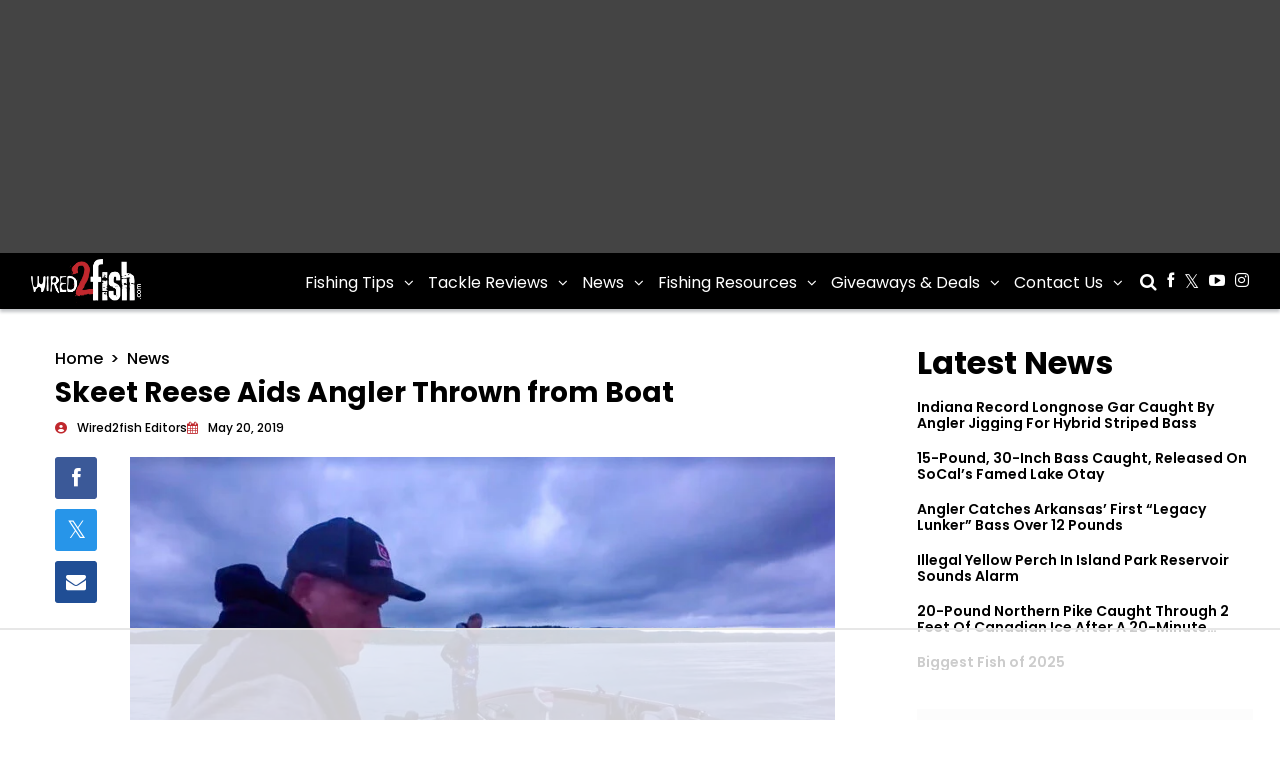

--- FILE ---
content_type: text/html; charset=UTF-8
request_url: https://www.wired2fish.com/news/skeet-reese-aids-angler-thrown-from-boat
body_size: 103677
content:
<!DOCTYPE html>
<html lang="en-US">

<head><meta name="am-api-token" content="XXbcKbYTzvLf">
	<meta charset="UTF-8"><script>if(navigator.userAgent.match(/MSIE|Internet Explorer/i)||navigator.userAgent.match(/Trident\/7\..*?rv:11/i)){var href=document.location.href;if(!href.match(/[?&]nowprocket/)){if(href.indexOf("?")==-1){if(href.indexOf("#")==-1){document.location.href=href+"?nowprocket=1"}else{document.location.href=href.replace("#","?nowprocket=1#")}}else{if(href.indexOf("#")==-1){document.location.href=href+"&nowprocket=1"}else{document.location.href=href.replace("#","&nowprocket=1#")}}}}</script><script>(()=>{class RocketLazyLoadScripts{constructor(){this.v="2.0.4",this.userEvents=["keydown","keyup","mousedown","mouseup","mousemove","mouseover","mouseout","touchmove","touchstart","touchend","touchcancel","wheel","click","dblclick","input"],this.attributeEvents=["onblur","onclick","oncontextmenu","ondblclick","onfocus","onmousedown","onmouseenter","onmouseleave","onmousemove","onmouseout","onmouseover","onmouseup","onmousewheel","onscroll","onsubmit"]}async t(){this.i(),this.o(),/iP(ad|hone)/.test(navigator.userAgent)&&this.h(),this.u(),this.l(this),this.m(),this.k(this),this.p(this),this._(),await Promise.all([this.R(),this.L()]),this.lastBreath=Date.now(),this.S(this),this.P(),this.D(),this.O(),this.M(),await this.C(this.delayedScripts.normal),await this.C(this.delayedScripts.defer),await this.C(this.delayedScripts.async),await this.T(),await this.F(),await this.j(),await this.A(),window.dispatchEvent(new Event("rocket-allScriptsLoaded")),this.everythingLoaded=!0,this.lastTouchEnd&&await new Promise(t=>setTimeout(t,500-Date.now()+this.lastTouchEnd)),this.I(),this.H(),this.U(),this.W()}i(){this.CSPIssue=sessionStorage.getItem("rocketCSPIssue"),document.addEventListener("securitypolicyviolation",t=>{this.CSPIssue||"script-src-elem"!==t.violatedDirective||"data"!==t.blockedURI||(this.CSPIssue=!0,sessionStorage.setItem("rocketCSPIssue",!0))},{isRocket:!0})}o(){window.addEventListener("pageshow",t=>{this.persisted=t.persisted,this.realWindowLoadedFired=!0},{isRocket:!0}),window.addEventListener("pagehide",()=>{this.onFirstUserAction=null},{isRocket:!0})}h(){let t;function e(e){t=e}window.addEventListener("touchstart",e,{isRocket:!0}),window.addEventListener("touchend",function i(o){o.changedTouches[0]&&t.changedTouches[0]&&Math.abs(o.changedTouches[0].pageX-t.changedTouches[0].pageX)<10&&Math.abs(o.changedTouches[0].pageY-t.changedTouches[0].pageY)<10&&o.timeStamp-t.timeStamp<200&&(window.removeEventListener("touchstart",e,{isRocket:!0}),window.removeEventListener("touchend",i,{isRocket:!0}),"INPUT"===o.target.tagName&&"text"===o.target.type||(o.target.dispatchEvent(new TouchEvent("touchend",{target:o.target,bubbles:!0})),o.target.dispatchEvent(new MouseEvent("mouseover",{target:o.target,bubbles:!0})),o.target.dispatchEvent(new PointerEvent("click",{target:o.target,bubbles:!0,cancelable:!0,detail:1,clientX:o.changedTouches[0].clientX,clientY:o.changedTouches[0].clientY})),event.preventDefault()))},{isRocket:!0})}q(t){this.userActionTriggered||("mousemove"!==t.type||this.firstMousemoveIgnored?"keyup"===t.type||"mouseover"===t.type||"mouseout"===t.type||(this.userActionTriggered=!0,this.onFirstUserAction&&this.onFirstUserAction()):this.firstMousemoveIgnored=!0),"click"===t.type&&t.preventDefault(),t.stopPropagation(),t.stopImmediatePropagation(),"touchstart"===this.lastEvent&&"touchend"===t.type&&(this.lastTouchEnd=Date.now()),"click"===t.type&&(this.lastTouchEnd=0),this.lastEvent=t.type,t.composedPath&&t.composedPath()[0].getRootNode()instanceof ShadowRoot&&(t.rocketTarget=t.composedPath()[0]),this.savedUserEvents.push(t)}u(){this.savedUserEvents=[],this.userEventHandler=this.q.bind(this),this.userEvents.forEach(t=>window.addEventListener(t,this.userEventHandler,{passive:!1,isRocket:!0})),document.addEventListener("visibilitychange",this.userEventHandler,{isRocket:!0})}U(){this.userEvents.forEach(t=>window.removeEventListener(t,this.userEventHandler,{passive:!1,isRocket:!0})),document.removeEventListener("visibilitychange",this.userEventHandler,{isRocket:!0}),this.savedUserEvents.forEach(t=>{(t.rocketTarget||t.target).dispatchEvent(new window[t.constructor.name](t.type,t))})}m(){const t="return false",e=Array.from(this.attributeEvents,t=>"data-rocket-"+t),i="["+this.attributeEvents.join("],[")+"]",o="[data-rocket-"+this.attributeEvents.join("],[data-rocket-")+"]",s=(e,i,o)=>{o&&o!==t&&(e.setAttribute("data-rocket-"+i,o),e["rocket"+i]=new Function("event",o),e.setAttribute(i,t))};new MutationObserver(t=>{for(const n of t)"attributes"===n.type&&(n.attributeName.startsWith("data-rocket-")||this.everythingLoaded?n.attributeName.startsWith("data-rocket-")&&this.everythingLoaded&&this.N(n.target,n.attributeName.substring(12)):s(n.target,n.attributeName,n.target.getAttribute(n.attributeName))),"childList"===n.type&&n.addedNodes.forEach(t=>{if(t.nodeType===Node.ELEMENT_NODE)if(this.everythingLoaded)for(const i of[t,...t.querySelectorAll(o)])for(const t of i.getAttributeNames())e.includes(t)&&this.N(i,t.substring(12));else for(const e of[t,...t.querySelectorAll(i)])for(const t of e.getAttributeNames())this.attributeEvents.includes(t)&&s(e,t,e.getAttribute(t))})}).observe(document,{subtree:!0,childList:!0,attributeFilter:[...this.attributeEvents,...e]})}I(){this.attributeEvents.forEach(t=>{document.querySelectorAll("[data-rocket-"+t+"]").forEach(e=>{this.N(e,t)})})}N(t,e){const i=t.getAttribute("data-rocket-"+e);i&&(t.setAttribute(e,i),t.removeAttribute("data-rocket-"+e))}k(t){Object.defineProperty(HTMLElement.prototype,"onclick",{get(){return this.rocketonclick||null},set(e){this.rocketonclick=e,this.setAttribute(t.everythingLoaded?"onclick":"data-rocket-onclick","this.rocketonclick(event)")}})}S(t){function e(e,i){let o=e[i];e[i]=null,Object.defineProperty(e,i,{get:()=>o,set(s){t.everythingLoaded?o=s:e["rocket"+i]=o=s}})}e(document,"onreadystatechange"),e(window,"onload"),e(window,"onpageshow");try{Object.defineProperty(document,"readyState",{get:()=>t.rocketReadyState,set(e){t.rocketReadyState=e},configurable:!0}),document.readyState="loading"}catch(t){console.log("WPRocket DJE readyState conflict, bypassing")}}l(t){this.originalAddEventListener=EventTarget.prototype.addEventListener,this.originalRemoveEventListener=EventTarget.prototype.removeEventListener,this.savedEventListeners=[],EventTarget.prototype.addEventListener=function(e,i,o){o&&o.isRocket||!t.B(e,this)&&!t.userEvents.includes(e)||t.B(e,this)&&!t.userActionTriggered||e.startsWith("rocket-")||t.everythingLoaded?t.originalAddEventListener.call(this,e,i,o):(t.savedEventListeners.push({target:this,remove:!1,type:e,func:i,options:o}),"mouseenter"!==e&&"mouseleave"!==e||t.originalAddEventListener.call(this,e,t.savedUserEvents.push,o))},EventTarget.prototype.removeEventListener=function(e,i,o){o&&o.isRocket||!t.B(e,this)&&!t.userEvents.includes(e)||t.B(e,this)&&!t.userActionTriggered||e.startsWith("rocket-")||t.everythingLoaded?t.originalRemoveEventListener.call(this,e,i,o):t.savedEventListeners.push({target:this,remove:!0,type:e,func:i,options:o})}}J(t,e){this.savedEventListeners=this.savedEventListeners.filter(i=>{let o=i.type,s=i.target||window;return e!==o||t!==s||(this.B(o,s)&&(i.type="rocket-"+o),this.$(i),!1)})}H(){EventTarget.prototype.addEventListener=this.originalAddEventListener,EventTarget.prototype.removeEventListener=this.originalRemoveEventListener,this.savedEventListeners.forEach(t=>this.$(t))}$(t){t.remove?this.originalRemoveEventListener.call(t.target,t.type,t.func,t.options):this.originalAddEventListener.call(t.target,t.type,t.func,t.options)}p(t){let e;function i(e){return t.everythingLoaded?e:e.split(" ").map(t=>"load"===t||t.startsWith("load.")?"rocket-jquery-load":t).join(" ")}function o(o){function s(e){const s=o.fn[e];o.fn[e]=o.fn.init.prototype[e]=function(){return this[0]===window&&t.userActionTriggered&&("string"==typeof arguments[0]||arguments[0]instanceof String?arguments[0]=i(arguments[0]):"object"==typeof arguments[0]&&Object.keys(arguments[0]).forEach(t=>{const e=arguments[0][t];delete arguments[0][t],arguments[0][i(t)]=e})),s.apply(this,arguments),this}}if(o&&o.fn&&!t.allJQueries.includes(o)){const e={DOMContentLoaded:[],"rocket-DOMContentLoaded":[]};for(const t in e)document.addEventListener(t,()=>{e[t].forEach(t=>t())},{isRocket:!0});o.fn.ready=o.fn.init.prototype.ready=function(i){function s(){parseInt(o.fn.jquery)>2?setTimeout(()=>i.bind(document)(o)):i.bind(document)(o)}return"function"==typeof i&&(t.realDomReadyFired?!t.userActionTriggered||t.fauxDomReadyFired?s():e["rocket-DOMContentLoaded"].push(s):e.DOMContentLoaded.push(s)),o([])},s("on"),s("one"),s("off"),t.allJQueries.push(o)}e=o}t.allJQueries=[],o(window.jQuery),Object.defineProperty(window,"jQuery",{get:()=>e,set(t){o(t)}})}P(){const t=new Map;document.write=document.writeln=function(e){const i=document.currentScript,o=document.createRange(),s=i.parentElement;let n=t.get(i);void 0===n&&(n=i.nextSibling,t.set(i,n));const c=document.createDocumentFragment();o.setStart(c,0),c.appendChild(o.createContextualFragment(e)),s.insertBefore(c,n)}}async R(){return new Promise(t=>{this.userActionTriggered?t():this.onFirstUserAction=t})}async L(){return new Promise(t=>{document.addEventListener("DOMContentLoaded",()=>{this.realDomReadyFired=!0,t()},{isRocket:!0})})}async j(){return this.realWindowLoadedFired?Promise.resolve():new Promise(t=>{window.addEventListener("load",t,{isRocket:!0})})}M(){this.pendingScripts=[];this.scriptsMutationObserver=new MutationObserver(t=>{for(const e of t)e.addedNodes.forEach(t=>{"SCRIPT"!==t.tagName||t.noModule||t.isWPRocket||this.pendingScripts.push({script:t,promise:new Promise(e=>{const i=()=>{const i=this.pendingScripts.findIndex(e=>e.script===t);i>=0&&this.pendingScripts.splice(i,1),e()};t.addEventListener("load",i,{isRocket:!0}),t.addEventListener("error",i,{isRocket:!0}),setTimeout(i,1e3)})})})}),this.scriptsMutationObserver.observe(document,{childList:!0,subtree:!0})}async F(){await this.X(),this.pendingScripts.length?(await this.pendingScripts[0].promise,await this.F()):this.scriptsMutationObserver.disconnect()}D(){this.delayedScripts={normal:[],async:[],defer:[]},document.querySelectorAll("script[type$=rocketlazyloadscript]").forEach(t=>{t.hasAttribute("data-rocket-src")?t.hasAttribute("async")&&!1!==t.async?this.delayedScripts.async.push(t):t.hasAttribute("defer")&&!1!==t.defer||"module"===t.getAttribute("data-rocket-type")?this.delayedScripts.defer.push(t):this.delayedScripts.normal.push(t):this.delayedScripts.normal.push(t)})}async _(){await this.L();let t=[];document.querySelectorAll("script[type$=rocketlazyloadscript][data-rocket-src]").forEach(e=>{let i=e.getAttribute("data-rocket-src");if(i&&!i.startsWith("data:")){i.startsWith("//")&&(i=location.protocol+i);try{const o=new URL(i).origin;o!==location.origin&&t.push({src:o,crossOrigin:e.crossOrigin||"module"===e.getAttribute("data-rocket-type")})}catch(t){}}}),t=[...new Map(t.map(t=>[JSON.stringify(t),t])).values()],this.Y(t,"preconnect")}async G(t){if(await this.K(),!0!==t.noModule||!("noModule"in HTMLScriptElement.prototype))return new Promise(e=>{let i;function o(){(i||t).setAttribute("data-rocket-status","executed"),e()}try{if(navigator.userAgent.includes("Firefox/")||""===navigator.vendor||this.CSPIssue)i=document.createElement("script"),[...t.attributes].forEach(t=>{let e=t.nodeName;"type"!==e&&("data-rocket-type"===e&&(e="type"),"data-rocket-src"===e&&(e="src"),i.setAttribute(e,t.nodeValue))}),t.text&&(i.text=t.text),t.nonce&&(i.nonce=t.nonce),i.hasAttribute("src")?(i.addEventListener("load",o,{isRocket:!0}),i.addEventListener("error",()=>{i.setAttribute("data-rocket-status","failed-network"),e()},{isRocket:!0}),setTimeout(()=>{i.isConnected||e()},1)):(i.text=t.text,o()),i.isWPRocket=!0,t.parentNode.replaceChild(i,t);else{const i=t.getAttribute("data-rocket-type"),s=t.getAttribute("data-rocket-src");i?(t.type=i,t.removeAttribute("data-rocket-type")):t.removeAttribute("type"),t.addEventListener("load",o,{isRocket:!0}),t.addEventListener("error",i=>{this.CSPIssue&&i.target.src.startsWith("data:")?(console.log("WPRocket: CSP fallback activated"),t.removeAttribute("src"),this.G(t).then(e)):(t.setAttribute("data-rocket-status","failed-network"),e())},{isRocket:!0}),s?(t.fetchPriority="high",t.removeAttribute("data-rocket-src"),t.src=s):t.src="data:text/javascript;base64,"+window.btoa(unescape(encodeURIComponent(t.text)))}}catch(i){t.setAttribute("data-rocket-status","failed-transform"),e()}});t.setAttribute("data-rocket-status","skipped")}async C(t){const e=t.shift();return e?(e.isConnected&&await this.G(e),this.C(t)):Promise.resolve()}O(){this.Y([...this.delayedScripts.normal,...this.delayedScripts.defer,...this.delayedScripts.async],"preload")}Y(t,e){this.trash=this.trash||[];let i=!0;var o=document.createDocumentFragment();t.forEach(t=>{const s=t.getAttribute&&t.getAttribute("data-rocket-src")||t.src;if(s&&!s.startsWith("data:")){const n=document.createElement("link");n.href=s,n.rel=e,"preconnect"!==e&&(n.as="script",n.fetchPriority=i?"high":"low"),t.getAttribute&&"module"===t.getAttribute("data-rocket-type")&&(n.crossOrigin=!0),t.crossOrigin&&(n.crossOrigin=t.crossOrigin),t.integrity&&(n.integrity=t.integrity),t.nonce&&(n.nonce=t.nonce),o.appendChild(n),this.trash.push(n),i=!1}}),document.head.appendChild(o)}W(){this.trash.forEach(t=>t.remove())}async T(){try{document.readyState="interactive"}catch(t){}this.fauxDomReadyFired=!0;try{await this.K(),this.J(document,"readystatechange"),document.dispatchEvent(new Event("rocket-readystatechange")),await this.K(),document.rocketonreadystatechange&&document.rocketonreadystatechange(),await this.K(),this.J(document,"DOMContentLoaded"),document.dispatchEvent(new Event("rocket-DOMContentLoaded")),await this.K(),this.J(window,"DOMContentLoaded"),window.dispatchEvent(new Event("rocket-DOMContentLoaded"))}catch(t){console.error(t)}}async A(){try{document.readyState="complete"}catch(t){}try{await this.K(),this.J(document,"readystatechange"),document.dispatchEvent(new Event("rocket-readystatechange")),await this.K(),document.rocketonreadystatechange&&document.rocketonreadystatechange(),await this.K(),this.J(window,"load"),window.dispatchEvent(new Event("rocket-load")),await this.K(),window.rocketonload&&window.rocketonload(),await this.K(),this.allJQueries.forEach(t=>t(window).trigger("rocket-jquery-load")),await this.K(),this.J(window,"pageshow");const t=new Event("rocket-pageshow");t.persisted=this.persisted,window.dispatchEvent(t),await this.K(),window.rocketonpageshow&&window.rocketonpageshow({persisted:this.persisted})}catch(t){console.error(t)}}async K(){Date.now()-this.lastBreath>45&&(await this.X(),this.lastBreath=Date.now())}async X(){return document.hidden?new Promise(t=>setTimeout(t)):new Promise(t=>requestAnimationFrame(t))}B(t,e){return e===document&&"readystatechange"===t||(e===document&&"DOMContentLoaded"===t||(e===window&&"DOMContentLoaded"===t||(e===window&&"load"===t||e===window&&"pageshow"===t)))}static run(){(new RocketLazyLoadScripts).t()}}RocketLazyLoadScripts.run()})();</script>
	
	<meta name="viewport" content="width=device-width, initial-scale=1, shrink-to-fit=no">
	<link rel="profile" href="https://gmpg.org/xfn/11">

	<!-- Request Metrics -->
	<script type="rocketlazyloadscript">
		(function(t,e,n,r){function a(){return e&&e.now?e.now():null}if(!n.version){n._events=[];n._errors=[];n._metadata={};n._urlGroup=null;window.RM=n;n.install=function(e){n._options=e;var a=t.createElement("script");a.async=true;a.crossOrigin="anonymous";a.src=r;var o=t.getElementsByTagName("script")[0];o.parentNode.insertBefore(a,o)};n.identify=function(t,e){n._userId=t;n._identifyOptions=e};n.sendEvent=function(t,e){n._events.push({eventName:t,metadata:e,time:a()})};n.setUrlGroup=function(t){n._urlGroup=t};n.track=function(t,e){n._errors.push({error:t,metadata:e,time:a()})};n.addMetadata=function(t){n._metadata=Object.assign(n._metadata,t)}}})(document,window.performance,window.RM||{},"https://cdn.requestmetrics.com/agent/current/rm.js");
		RM.install({
			token: "i2pe9sb:v9cm6qf"
		});
	</script>

	<script data-no-optimize="1" data-cfasync="false">!function(){"use strict";const t={adt_ei:{identityApiKey:"plainText",source:"url",type:"plaintext",priority:1},adt_eih:{identityApiKey:"sha256",source:"urlh",type:"hashed",priority:2},sh_kit:{identityApiKey:"sha256",source:"urlhck",type:"hashed",priority:3}},e=Object.keys(t);function i(t){return function(t){const e=t.match(/((?=([a-z0-9._!#$%+^&*()[\]<>-]+))\2@[a-z0-9._-]+\.[a-z0-9._-]+)/gi);return e?e[0]:""}(function(t){return t.replace(/\s/g,"")}(t.toLowerCase()))}!async function(){const n=new URL(window.location.href),o=n.searchParams;let a=null;const r=Object.entries(t).sort(([,t],[,e])=>t.priority-e.priority).map(([t])=>t);for(const e of r){const n=o.get(e),r=t[e];if(!n||!r)continue;const c=decodeURIComponent(n),d="plaintext"===r.type&&i(c),s="hashed"===r.type&&c;if(d||s){a={value:c,config:r};break}}if(a){const{value:t,config:e}=a;window.adthrive=window.adthrive||{},window.adthrive.cmd=window.adthrive.cmd||[],window.adthrive.cmd.push(function(){window.adthrive.identityApi({source:e.source,[e.identityApiKey]:t},({success:i,data:n})=>{i?window.adthrive.log("info","Plugin","detectEmails",`Identity API called with ${e.type} email: ${t}`,n):window.adthrive.log("warning","Plugin","detectEmails",`Failed to call Identity API with ${e.type} email: ${t}`,n)})})}!function(t,e){const i=new URL(e);t.forEach(t=>i.searchParams.delete(t)),history.replaceState(null,"",i.toString())}(e,n)}()}();
</script><meta name='robots' content='index, follow, max-image-preview:large, max-snippet:-1, max-video-preview:-1' />
	<style></style>
	<style data-no-optimize="1" data-cfasync="false"></style>
<script data-no-optimize="1" data-cfasync="false">
	window.adthriveCLS = {
		enabledLocations: ['Content', 'Recipe'],
		injectedSlots: [],
		injectedFromPlugin: true,
		branch: '8e94f39',bucket: 'prod',			};
	window.adthriveCLS.siteAds = {"betaTester":false,"targeting":[{"value":"681a2af162d1920db80f7435","key":"siteId"},{"value":"679947c8c3060e591a94ed60","key":"organizationId"},{"value":"Wired2Fish","key":"siteName"},{"value":"Prime","key":"service"},{"value":"on","key":"bidding"},{"value":["Hobbies & Interests","Sports"],"key":"verticals"}],"siteUrl":"https://www.wired2fish.com/","siteId":"681a2af162d1920db80f7435","siteName":"Wired2Fish","breakpoints":{"tablet":768,"desktop":1024},"cloudflare":{"version":"1.0.0"},"adUnits":[{"sequence":2,"thirdPartyAdUnitName":null,"targeting":[{"value":["Sidebar"],"key":"location"}],"devices":["desktop"],"name":"Sidebar_2","sticky":false,"location":"Sidebar","dynamic":{"pageSelector":"body.category ","spacing":0,"max":1,"lazyMax":null,"enable":true,"lazy":false,"elementSelector":"#content > div > div > div > div > section > div > div > div","skip":0,"classNames":[],"position":"beforeend","every":1,"enabled":true},"stickyOverlapSelector":"","adSizes":[[160,600],[336,280],[320,50],[300,600],[250,250],[1,1],[320,100],[300,1050],[300,50],[300,420],[300,250]],"priority":298,"autosize":true},{"sequence":1,"thirdPartyAdUnitName":null,"targeting":[{"value":["Sidebar"],"key":"location"}],"devices":["desktop"],"name":"Sidebar_1","sticky":false,"location":"Sidebar","dynamic":{"pageSelector":"body.category","spacing":0,"max":1,"lazyMax":null,"enable":true,"lazy":false,"elementSelector":"#page > div.elementor.elementor-2 > section > div > div.elementor-column.elementor-col-50.elementor-top-column.elementor-element.elementor-element-ace124d.custom-sidebar.home > div","skip":0,"classNames":[],"position":"afterend","every":1,"enabled":true},"stickyOverlapSelector":"","adSizes":[[160,600],[336,280],[320,50],[300,600],[250,250],[1,1],[320,100],[300,1050],[300,50],[300,420],[300,250]],"priority":299,"autosize":true},{"sequence":null,"thirdPartyAdUnitName":null,"targeting":[{"value":["Content"],"key":"location"}],"devices":["desktop","tablet","phone"],"name":"Content","sticky":false,"location":"Content","dynamic":{"pageSelector":"","spacing":0,"max":1,"lazyMax":98,"enable":true,"lazy":true,"elementSelector":".adcontent","skip":0,"classNames":[],"position":"afterbegin","every":1,"enabled":true},"stickyOverlapSelector":"","adSizes":[[728,90],[336,280],[320,50],[468,60],[970,90],[250,250],[1,1],[320,100],[970,250],[300,50],[300,300],[552,334],[728,250],[300,250],[1,2]],"priority":199,"autosize":true},{"sequence":null,"thirdPartyAdUnitName":null,"targeting":[{"value":["Content"],"key":"location"}],"devices":["desktop","tablet","phone"],"name":"Content","sticky":false,"location":"Content","dynamic":{"pageSelector":"","spacing":0,"max":1,"lazyMax":98,"enable":true,"lazy":true,"elementSelector":".entry-content > p ","skip":3,"classNames":[],"position":"afterend","every":2,"enabled":true},"stickyOverlapSelector":"","adSizes":[[728,90],[336,280],[320,50],[468,60],[970,90],[250,250],[1,1],[320,100],[970,250],[300,50],[300,300],[552,334],[728,250],[300,250],[1,2]],"priority":199,"autosize":true},{"sequence":9,"thirdPartyAdUnitName":null,"targeting":[{"value":["Sidebar"],"key":"location"},{"value":true,"key":"sticky"}],"devices":["desktop"],"name":"Sidebar_9","sticky":true,"location":"Sidebar","dynamic":{"pageSelector":"","spacing":0,"max":1,"lazyMax":null,"enable":true,"lazy":false,"elementSelector":".sidebar-content","skip":0,"classNames":[],"position":"beforeend","every":1,"enabled":true},"stickyOverlapSelector":"","adSizes":[[160,600],[336,280],[320,50],[300,600],[250,250],[1,1],[320,100],[300,1050],[300,50],[300,420],[300,250]],"priority":291,"autosize":true},{"sequence":null,"thirdPartyAdUnitName":null,"targeting":[{"value":["Sidebar"],"key":"location"}],"devices":["desktop"],"name":"Sidebar","sticky":false,"location":"Sidebar","dynamic":{"pageSelector":"body.single-post","spacing":0,"max":1,"lazyMax":null,"enable":true,"lazy":false,"elementSelector":"#primary > div > div > div > section > div > div > div > div.elementor-element.elementor-element-8219cf2.sidebar-recent-posts.more-headlines.breaking-news.elementor-widget.elementor-widget-uael-posts","skip":0,"classNames":[],"position":"afterend","every":1,"enabled":true},"stickyOverlapSelector":"","adSizes":[[160,600],[336,280],[320,50],[300,600],[250,250],[1,1],[320,100],[300,1050],[300,50],[300,420],[300,250]],"priority":299,"autosize":true},{"sequence":null,"thirdPartyAdUnitName":null,"targeting":[{"value":["Sidebar"],"key":"location"}],"devices":["desktop"],"name":"Sidebar","sticky":false,"location":"Sidebar","dynamic":{"pageSelector":"body.home","spacing":0,"max":1,"lazyMax":null,"enable":true,"lazy":false,"elementSelector":"#page > div.elementor.elementor-2 > section > div > div.elementor-column.elementor-col-50.elementor-top-column.elementor-element.elementor-element-ace124d.custom-sidebar.home > div > div > div > div > div > section > div > div > div","skip":0,"classNames":[],"position":"beforeend","every":1,"enabled":true},"stickyOverlapSelector":"","adSizes":[[160,600],[336,280],[320,50],[300,600],[250,250],[1,1],[320,100],[300,1050],[300,50],[300,420],[300,250]],"priority":299,"autosize":true},{"sequence":null,"thirdPartyAdUnitName":null,"targeting":[{"value":["Footer"],"key":"location"}],"devices":["desktop","tablet","phone"],"name":"Footer","sticky":false,"location":"Footer","dynamic":{"pageSelector":"","spacing":0,"max":1,"lazyMax":null,"enable":true,"lazy":false,"elementSelector":"body","skip":0,"classNames":[],"position":"beforeend","every":1,"enabled":true},"stickyOverlapSelector":"","adSizes":[[728,90],[320,50],[468,60],[970,90],[1,1],[320,100],[300,50]],"priority":-1,"autosize":true}],"adDensityLayout":{"mobile":{"adDensity":0.15,"onePerViewport":false},"pageOverrides":[],"desktop":{"adDensity":0.15,"onePerViewport":false}},"adDensityEnabled":true,"siteExperiments":[],"adTypes":{"sponsorTileDesktop":true,"interscrollerDesktop":true,"nativeBelowPostDesktop":true,"miniscroller":true,"largeFormatsMobile":true,"nativeMobileContent":true,"inRecipeRecommendationMobile":true,"nativeMobileRecipe":true,"sponsorTileMobile":true,"expandableCatalogAdsMobile":false,"frameAdsMobile":true,"outstreamMobile":true,"nativeHeaderMobile":true,"frameAdsDesktop":true,"inRecipeRecommendationDesktop":true,"expandableFooterDesktop":true,"nativeDesktopContent":true,"outstreamDesktop":true,"animatedFooter":true,"expandableFooter":true,"nativeDesktopSidebar":true,"videoFootersMobile":true,"videoFootersDesktop":true,"interscroller":true,"nativeDesktopRecipe":true,"nativeHeaderDesktop":true,"nativeBelowPostMobile":true,"expandableCatalogAdsDesktop":false,"largeFormatsDesktop":true},"adOptions":{"theTradeDesk":true,"undertone":true,"sidebarConfig":{"dynamicStickySidebar":{"minHeight":1800,"enabled":true,"blockedSelectors":[]}},"footerCloseButton":true,"teads":true,"seedtag":true,"pmp":true,"thirtyThreeAcross":true,"sharethrough":true,"optimizeVideoPlayersForEarnings":true,"removeVideoTitleWrapper":true,"pubMatic":true,"contentTermsFooterEnabled":false,"chicory":false,"infiniteScroll":true,"longerVideoAdPod":true,"yahoossp":true,"spa":true,"stickyContainerConfig":{"recipeDesktop":{"minHeight":null,"enabled":false},"blockedSelectors":[],"stickyHeaderSelectors":[],"content":{"minHeight":null,"enabled":false},"recipeMobile":{"minHeight":null,"enabled":false}},"gatedPrint":{"printClasses":[],"siteEmailServiceProviderId":null,"defaultOptIn":false,"closeButtonEnabled":false,"enabled":false,"newsletterPromptEnabled":false},"yieldmo":true,"footerSelector":"","consentMode":{"enabled":false,"customVendorList":""},"amazonUAM":true,"gamMCMEnabled":true,"gamMCMChildNetworkCode":"37250529","rubicon":true,"conversant":true,"openx":true,"customCreativeEnabled":true,"secColor":"#000000","unruly":true,"mediaGrid":true,"bRealTime":true,"adInViewTime":2,"gumgum":true,"comscoreFooter":false,"desktopInterstitial":false,"contentAdXExpansionDesktop":true,"amx":true,"footerCloseButtonDesktop":true,"ozone":true,"isAutoOptimized":false,"comscoreTAL":false,"targetaff":false,"bgColor":"#FFFFFF","advancePlaylistOptions":{"playlistPlayer":{"enabled":true},"relatedPlayer":{"enabled":true,"applyToFirst":true}},"kargo":true,"max30SecondVideoAdPod":false,"liveRampATS":true,"footerCloseButtonMobile":true,"interstitialBlockedPageSelectors":"","prioritizeShorterVideoAds":false,"allowSmallerAdSizes":true,"blis":true,"wakeLock":{"desktopEnabled":true,"mobileValue":15,"mobileEnabled":true,"desktopValue":30},"mobileInterstitial":false,"tripleLift":true,"sensitiveCategories":["alc","ast","cbd","cosm","dat","gamc","pol","rel","sst","ssr","srh","ske","tob","wtl"],"liveRamp":true,"adthriveEmailIdentity":true,"criteo":true,"nativo":true,"infiniteScrollOptions":{"selector":"#page, .blog-article, .info-wrapper, .blog-article1 p","heightThreshold":0},"siteAttributes":{"mobileHeaderSelectors":[],"desktopHeaderSelectors":[]},"dynamicContentSlotLazyLoading":true,"clsOptimizedAds":true,"ogury":true,"verticals":["Hobbies & Interests","Sports"],"inImage":false,"stackadapt":true,"usCMP":{"defaultOptIn":false,"enabled":false,"regions":[]},"contentAdXExpansionMobile":true,"advancePlaylist":true,"delayLoadingTime":1,"medianet":true,"delayLoading":true,"inImageZone":null,"appNexus":true,"rise":true,"liveRampId":"","infiniteScrollRefresh":true,"indexExchange":true},"siteAdsProfiles":[],"thirdPartySiteConfig":{"partners":{"discounts":[]}},"videoPlayers":{"contextual":{"autoplayCollapsibleEnabled":false,"overrideEmbedLocation":false,"defaultPlayerType":"static"},"videoEmbed":"wordpress","footerSelector":"","contentSpecificPlaylists":[],"players":[{"playlistId":"QToEopKt","pageSelector":"body.single:not(.single-format-video)","devices":["desktop"],"description":"","skip":2,"title":"","type":"stickyPlaylist","enabled":true,"formattedType":"Sticky Playlist","elementSelector":".entry-content > p","id":4089985,"position":"afterend","saveVideoCloseState":false,"shuffle":true,"adPlayerTitle":"MY LATEST VIDEOS","mobileHeaderSelector":null,"playerId":"CO4kZWIZ"},{"playlistId":"QToEopKt","pageSelector":"body.single:not(.single-format-video)","devices":["mobile"],"mobileLocation":"top-center","description":"","skip":1,"title":"","type":"stickyPlaylist","enabled":true,"formattedType":"Sticky Playlist","elementSelector":".entry-content > p","id":4089986,"position":"afterend","saveVideoCloseState":false,"shuffle":true,"adPlayerTitle":"MY LATEST VIDEOS","mobileHeaderSelector":null,"playerId":"CO4kZWIZ"},{"playlistId":"QToEopKt","pageSelector":"","devices":["mobile","desktop"],"description":"","skip":0,"title":"Stationary related player - desktop and mobile","type":"stationaryRelated","enabled":true,"formattedType":"Stationary Related","elementSelector":"","id":4089984,"position":"","saveVideoCloseState":false,"shuffle":false,"adPlayerTitle":"Stationary related player - desktop and mobile","playerId":"CO4kZWIZ"}],"partners":{"theTradeDesk":true,"unruly":true,"mediaGrid":true,"undertone":true,"gumgum":true,"seedtag":true,"amx":true,"ozone":true,"pmp":true,"kargo":true,"stickyOutstream":{"desktop":{"enabled":true},"blockedPageSelectors":"","mobileLocation":"bottom-left","allowOnHomepage":true,"mobile":{"enabled":true},"saveVideoCloseState":false,"mobileHeaderSelector":"","allowForPageWithStickyPlayer":{"enabled":false}},"sharethrough":true,"blis":true,"tripleLift":true,"pubMatic":true,"criteo":true,"yahoossp":true,"nativo":true,"stackadapt":true,"yieldmo":true,"amazonUAM":true,"medianet":true,"rubicon":true,"appNexus":true,"rise":true,"openx":true,"indexExchange":true}}};</script>

<script data-no-optimize="1" data-cfasync="false">
(function(w, d) {
	w.adthrive = w.adthrive || {};
	w.adthrive.cmd = w.adthrive.cmd || [];
	w.adthrive.plugin = 'adthrive-ads-3.10.0';
	w.adthrive.host = 'ads.adthrive.com';
	w.adthrive.integration = 'plugin';

	var commitParam = (w.adthriveCLS && w.adthriveCLS.bucket !== 'prod' && w.adthriveCLS.branch) ? '&commit=' + w.adthriveCLS.branch : '';

	var s = d.createElement('script');
	s.async = true;
	s.referrerpolicy='no-referrer-when-downgrade';
	s.src = 'https://' + w.adthrive.host + '/sites/681a2af162d1920db80f7435/ads.min.js?referrer=' + w.encodeURIComponent(w.location.href) + commitParam + '&cb=' + (Math.floor(Math.random() * 100) + 1) + '';
	var n = d.getElementsByTagName('script')[0];
	n.parentNode.insertBefore(s, n);
})(window, document);
</script>
<link rel="dns-prefetch" href="https://ads.adthrive.com/"><link rel="preconnect" href="https://ads.adthrive.com/"><link rel="preconnect" href="https://ads.adthrive.com/" crossorigin>
<!-- Google Tag Manager for WordPress by gtm4wp.com -->
<script data-cfasync="false" data-pagespeed-no-defer>
	var gtm4wp_datalayer_name = "dataLayer";
	var dataLayer = dataLayer || [];

	const gtm4wp_scrollerscript_debugmode         = false;
	const gtm4wp_scrollerscript_callbacktime      = 100;
	const gtm4wp_scrollerscript_readerlocation    = 150;
	const gtm4wp_scrollerscript_contentelementid  = "content";
	const gtm4wp_scrollerscript_scannertime       = 60;
</script>
<!-- End Google Tag Manager for WordPress by gtm4wp.com -->







<noscript>
<link data-minify="1" rel="stylesheet" href="https://www.wired2fish.com/wp-content/cache/min/1/wp-content/uploads/omgf/omgf-stylesheet-86/omgf-stylesheet-86.css?ver=1768327604">
<link data-minify="1" rel="stylesheet" href="https://www.wired2fish.com/wp-content/cache/min/1/wp-content/uploads/omgf/omgf-stylesheet-85/omgf-stylesheet-85.css?ver=1768327604">
<link data-minify="1" rel="stylesheet" href="https://www.wired2fish.com/wp-content/cache/min/1/wp-content/uploads/omgf/omgf-stylesheet-91/omgf-stylesheet-91.css?ver=1768327604">
<link data-minify="1" rel="stylesheet" href="https://www.wired2fish.com/wp-content/cache/min/1/wp-content/uploads/omgf/omgf-stylesheet-86/omgf-stylesheet-86.css?ver=1768327604">
<link data-minify="1" rel="stylesheet" href="https://www.wired2fish.com/wp-content/cache/min/1/wp-content/uploads/omgf/omgf-stylesheet-85/omgf-stylesheet-85.css?ver=1768327604">
<link data-minify="1" rel="stylesheet" href="https://www.wired2fish.com/wp-content/cache/min/1/wp-content/uploads/omgf/omgf-stylesheet-88/omgf-stylesheet-88.css?ver=1768327604">
</noscript>

	<!-- This site is optimized with the Yoast SEO Premium plugin v26.7 (Yoast SEO v26.7) - https://yoast.com/wordpress/plugins/seo/ -->
	<title>Skeet Reese Aids Angler Thrown from Boat - Wired2Fish</title>
<link data-rocket-prefetch href="https://www.googletagmanager.com" rel="dns-prefetch">
<link data-rocket-prefetch href="https://ads.adthrive.com" rel="dns-prefetch">
<style id="wpr-usedcss">img:is([sizes=auto i],[sizes^="auto," i]){contain-intrinsic-size:3000px 1500px}.adthrive-ad{margin-top:10px;margin-bottom:10px;text-align:center;overflow-x:visible;clear:both;line-height:0}.adthrive-ad.adthrive-sticky-sidebar>div{top:65px!important}@font-face{font-family:Roboto;font-style:normal;font-weight:300;font-display:swap;src:url('https://www.wired2fish.com/wp-content/uploads/omgf/omgf-stylesheet-85/roboto-normal-latin.woff2?ver=1738614374') format('woff2');unicode-range:U+0000-00FF,U+0131,U+0152-0153,U+02BB-02BC,U+02C6,U+02DA,U+02DC,U+0304,U+0308,U+0329,U+2000-206F,U+20AC,U+2122,U+2191,U+2193,U+2212,U+2215,U+FEFF,U+FFFD}@font-face{font-family:Roboto;font-style:normal;font-weight:400;font-display:swap;src:url('https://www.wired2fish.com/wp-content/uploads/omgf/omgf-stylesheet-85/roboto-normal-latin.woff2?ver=1738614374') format('woff2');unicode-range:U+0000-00FF,U+0131,U+0152-0153,U+02BB-02BC,U+02C6,U+02DA,U+02DC,U+0304,U+0308,U+0329,U+2000-206F,U+20AC,U+2122,U+2191,U+2193,U+2212,U+2215,U+FEFF,U+FFFD}@font-face{font-family:Roboto;font-style:normal;font-weight:500;font-display:swap;src:url('https://www.wired2fish.com/wp-content/uploads/omgf/omgf-stylesheet-85/roboto-normal-latin.woff2?ver=1738614374') format('woff2');unicode-range:U+0000-00FF,U+0131,U+0152-0153,U+02BB-02BC,U+02C6,U+02DA,U+02DC,U+0304,U+0308,U+0329,U+2000-206F,U+20AC,U+2122,U+2191,U+2193,U+2212,U+2215,U+FEFF,U+FFFD}@font-face{font-family:Roboto;font-style:normal;font-weight:600;font-display:swap;src:url('https://www.wired2fish.com/wp-content/uploads/omgf/omgf-stylesheet-85/roboto-normal-latin.woff2?ver=1738614374') format('woff2');unicode-range:U+0000-00FF,U+0131,U+0152-0153,U+02BB-02BC,U+02C6,U+02DA,U+02DC,U+0304,U+0308,U+0329,U+2000-206F,U+20AC,U+2122,U+2191,U+2193,U+2212,U+2215,U+FEFF,U+FFFD}@font-face{font-family:Roboto;font-style:normal;font-weight:700;font-display:swap;src:url('https://www.wired2fish.com/wp-content/uploads/omgf/omgf-stylesheet-85/roboto-normal-latin.woff2?ver=1738614374') format('woff2');unicode-range:U+0000-00FF,U+0131,U+0152-0153,U+02BB-02BC,U+02C6,U+02DA,U+02DC,U+0304,U+0308,U+0329,U+2000-206F,U+20AC,U+2122,U+2191,U+2193,U+2212,U+2215,U+FEFF,U+FFFD}img.emoji{display:inline!important;border:none!important;box-shadow:none!important;height:1em!important;width:1em!important;margin:0 .07em!important;vertical-align:-.1em!important;background:0 0!important;padding:0!important}:root{--blue:#007bff;--indigo:#6610f2;--purple:#6f42c1;--pink:#e83e8c;--red:#dc3545;--orange:#fd7e14;--yellow:#ffc107;--green:#28a745;--teal:#20c997;--cyan:#17a2b8;--white:#fff;--gray:#6c757d;--gray-dark:#343a40;--primary:#D0021B;--secondary:#6c757d;--success:#28a745;--info:#17a2b8;--warning:#ffc107;--danger:#dc3545;--light:#f8f9fa;--dark:#343a40;--breakpoint-xs:0;--breakpoint-sm:576px;--breakpoint-md:768px;--breakpoint-lg:992px;--breakpoint-xl:1200px;--font-family-sans-serif:-apple-system,BlinkMacSystemFont,"Segoe UI",Roboto,"Helvetica Neue",Arial,"Noto Sans","Liberation Sans",sans-serif,"Apple Color Emoji","Segoe UI Emoji","Segoe UI Symbol","Noto Color Emoji";--font-family-monospace:SFMono-Regular,Menlo,Monaco,Consolas,"Liberation Mono","Courier New",monospace}*,::after,::before{box-sizing:border-box}html{font-family:sans-serif;line-height:1.15;-webkit-text-size-adjust:100%;-webkit-tap-highlight-color:transparent}article,footer,header,main,nav,section{display:block}body{margin:0;font-family:-apple-system,BlinkMacSystemFont,"Segoe UI",Roboto,"Helvetica Neue",Arial,"Noto Sans","Liberation Sans",sans-serif,"Apple Color Emoji","Segoe UI Emoji","Segoe UI Symbol","Noto Color Emoji";font-size:1rem;font-weight:400;line-height:1.5;color:#212529;text-align:left;background-color:#fff}[tabindex="-1"]:focus:not(:focus-visible){outline:0!important}h1,h2,h3,h4{margin-top:0;margin-bottom:.5rem}p{margin-top:0;margin-bottom:1rem}dl,ol,ul{margin-top:0;margin-bottom:1rem}ol ol,ol ul,ul ol,ul ul{margin-bottom:0}dt{font-weight:700}dd{margin-bottom:.5rem;margin-left:0}blockquote{margin:0 0 1rem}b,strong{font-weight:bolder}small{font-size:80%}a{color:#d0021b;text-decoration:none;background-color:transparent}a:hover{color:#380040;text-decoration:underline}a:not([href]):not([class]){color:inherit;text-decoration:none}a:not([href]):not([class]):hover{color:inherit;text-decoration:none}code,pre{font-family:SFMono-Regular,Menlo,Monaco,Consolas,"Liberation Mono","Courier New",monospace;font-size:1em}pre{margin-top:0;margin-bottom:1rem;overflow:auto;-ms-overflow-style:scrollbar}img{vertical-align:middle;border-style:none}svg{overflow:hidden;vertical-align:middle}table{border-collapse:collapse}caption{padding-top:.75rem;padding-bottom:.75rem;color:#6c757d;text-align:left;caption-side:bottom}th{text-align:inherit;text-align:-webkit-match-parent}label{display:inline-block;margin-bottom:.5rem}button{border-radius:0}button:focus:not(:focus-visible){outline:0}button,input,optgroup,select,textarea{margin:0;font-family:inherit;font-size:inherit;line-height:inherit}button,input{overflow:visible}button,select{text-transform:none}[role=button]{cursor:pointer}select{word-wrap:normal}[type=button],[type=reset],[type=submit],button{-webkit-appearance:button}[type=button]:not(:disabled),[type=reset]:not(:disabled),[type=submit]:not(:disabled),button:not(:disabled){cursor:pointer}[type=button]::-moz-focus-inner,[type=reset]::-moz-focus-inner,[type=submit]::-moz-focus-inner,button::-moz-focus-inner{padding:0;border-style:none}input[type=checkbox],input[type=radio]{box-sizing:border-box;padding:0}textarea{overflow:auto;resize:vertical}fieldset{min-width:0;padding:0;margin:0;border:0}legend{display:block;width:100%;max-width:100%;padding:0;margin-bottom:.5rem;font-size:1.5rem;line-height:inherit;color:inherit;white-space:normal}progress{vertical-align:baseline}[type=number]::-webkit-inner-spin-button,[type=number]::-webkit-outer-spin-button{height:auto}[type=search]{outline-offset:-2px;-webkit-appearance:none}[type=search]::-webkit-search-decoration{-webkit-appearance:none}::-webkit-file-upload-button{font:inherit;-webkit-appearance:button}template{display:none}[hidden]{display:none!important}.h3,h1,h2,h3,h4{margin-bottom:.5rem;font-weight:500;line-height:1.2}h1{font-size:2.5rem}h2{font-size:2rem}.h3,h3{font-size:1.75rem}h4{font-size:1.5rem}.small,small{font-size:80%;font-weight:400}.blockquote{margin-bottom:1rem;font-size:1.25rem}.img-fluid{max-width:100%;height:auto}code{font-size:87.5%;color:#e83e8c;word-wrap:break-word}a>code{color:inherit}pre{display:block;font-size:87.5%;color:#212529}pre code{font-size:inherit;color:inherit;word-break:normal}.container,.container-fluid{width:100%;padding-right:15px;padding-left:15px;margin-right:auto;margin-left:auto}@media (min-width:576px){.container{max-width:540px}}@media (min-width:768px){.container{max-width:720px}}@media (min-width:992px){.container{max-width:960px}}@media (min-width:1200px){.container{max-width:1140px}}.row{display:flex;flex-wrap:wrap;margin-right:-15px;margin-left:-15px}.col,.col-md,.col-md-10,.col-md-3,.col-md-4{position:relative;width:100%;padding-right:15px;padding-left:15px}.col{flex-basis:0;flex-grow:1;max-width:100%}@media (min-width:576px){.offset-sm-1{margin-left:8.33333%}}@media (min-width:768px){.col-md{flex-basis:0;flex-grow:1;max-width:100%}.col-md-3{flex:0 0 25%;max-width:25%}.col-md-4{flex:0 0 33.33333%;max-width:33.33333%}.col-md-10{flex:0 0 83.33333%;max-width:83.33333%}}.table{width:100%;margin-bottom:1rem;color:#212529}.table td,.table th{padding:.75rem;vertical-align:top;border-top:1px solid #dee2e6}.table tbody+tbody{border-top:2px solid #dee2e6}.btn{display:inline-block;font-weight:400;color:#212529;text-align:center;vertical-align:middle;-webkit-user-select:none;-moz-user-select:none;-ms-user-select:none;user-select:none;background-color:transparent;border:1px solid transparent;padding:.375rem .75rem;font-size:1rem;line-height:1.5;border-radius:.25rem;transition:color .15s ease-in-out,background-color .15s ease-in-out,border-color .15s ease-in-out,box-shadow .15s ease-in-out}@media (prefers-reduced-motion:reduce){.btn{transition:none}}.btn:hover{color:#212529;text-decoration:none}.btn.focus,.btn:focus{outline:0;box-shadow:0 0 0 .2rem rgba(124,0,140,.25)}.btn.disabled,.btn:disabled{opacity:.65}.btn:not(:disabled):not(.disabled){cursor:pointer}a.btn.disabled,fieldset:disabled a.btn{pointer-events:none}.fade{transition:opacity .15s linear}@media (prefers-reduced-motion:reduce){.fade{transition:none}}.fade:not(.show){opacity:0}.collapse:not(.show){display:none}.collapsing{position:relative;height:0;overflow:hidden;transition:height .35s ease}.dropdown,.dropleft,.dropright,.dropup{position:relative}.dropdown-toggle{white-space:nowrap}.dropdown-toggle::after{display:inline-block;margin-left:.255em;vertical-align:.255em;content:"";border-top:.3em solid;border-right:.3em solid transparent;border-bottom:0;border-left:.3em solid transparent}.dropdown-toggle:empty::after{margin-left:0}.dropdown-menu{position:absolute;top:100%;left:0;z-index:1000;display:none;float:left;min-width:10rem;padding:.5rem 0;margin:.125rem 0 0;font-size:1rem;color:#212529;text-align:left;list-style:none;background-color:#fff;background-clip:padding-box;border:1px solid rgba(0,0,0,.15);border-radius:.25rem}.dropdown-menu-right{right:0;left:auto}.dropup .dropdown-menu{top:auto;bottom:100%;margin-top:0;margin-bottom:.125rem}.dropup .dropdown-toggle::after{display:inline-block;margin-left:.255em;vertical-align:.255em;content:"";border-top:0;border-right:.3em solid transparent;border-bottom:.3em solid;border-left:.3em solid transparent}.dropup .dropdown-toggle:empty::after{margin-left:0}.dropright .dropdown-menu{top:0;right:auto;left:100%;margin-top:0;margin-left:.125rem}.dropright .dropdown-toggle::after{display:inline-block;margin-left:.255em;vertical-align:.255em;content:"";border-top:.3em solid transparent;border-right:0;border-bottom:.3em solid transparent;border-left:.3em solid}.dropright .dropdown-toggle:empty::after{margin-left:0}.dropright .dropdown-toggle::after{vertical-align:0}.dropleft .dropdown-menu{top:0;right:100%;left:auto;margin-top:0;margin-right:.125rem}.dropleft .dropdown-toggle::after{display:inline-block;margin-left:.255em;vertical-align:.255em;content:""}.dropleft .dropdown-toggle::after{display:none}.dropleft .dropdown-toggle::before{display:inline-block;margin-right:.255em;vertical-align:.255em;content:"";border-top:.3em solid transparent;border-right:.3em solid;border-bottom:.3em solid transparent}.dropleft .dropdown-toggle:empty::after{margin-left:0}.dropleft .dropdown-toggle::before{vertical-align:0}.dropdown-menu[x-placement^=bottom],.dropdown-menu[x-placement^=left],.dropdown-menu[x-placement^=right],.dropdown-menu[x-placement^=top]{right:auto;bottom:auto}.dropdown-item{display:block;width:100%;padding:.25rem 1.5rem;clear:both;font-weight:400;color:#212529;text-align:inherit;white-space:nowrap;background-color:transparent;border:0}.dropdown-item:focus,.dropdown-item:hover{color:#16181b;text-decoration:none;background-color:#e9ecef}.dropdown-item.active,.dropdown-item:active{color:#fff;text-decoration:none;background-color:#d0021b}.dropdown-item.disabled,.dropdown-item:disabled{color:#adb5bd;pointer-events:none;background-color:transparent}.dropdown-menu.show{display:block}.nav{display:flex;flex-wrap:wrap;padding-left:0;margin-bottom:0;list-style:none}.nav-link{display:block;padding:.5rem 1rem}.nav-link:focus,.nav-link:hover{text-decoration:none}.nav-link.disabled{color:#6c757d;pointer-events:none;cursor:default}.navbar{position:relative;display:flex;flex-wrap:wrap;align-items:center;justify-content:space-between;padding:.5rem 1rem}.navbar .container,.navbar .container-fluid{display:flex;flex-wrap:wrap;align-items:center;justify-content:space-between}.navbar-brand{display:inline-block;padding-top:.3125rem;padding-bottom:.3125rem;margin-right:1rem;font-size:1.25rem;line-height:inherit;white-space:nowrap}.navbar-brand:focus,.navbar-brand:hover{text-decoration:none}.navbar-nav{display:flex;flex-direction:column;padding-left:0;margin-bottom:0;list-style:none}.navbar-nav .nav-link{padding-right:0;padding-left:0}.navbar-nav .dropdown-menu{position:static;float:none}.navbar-collapse{flex-basis:100%;flex-grow:1;align-items:center}.navbar-toggler{padding:.25rem .75rem;font-size:1.25rem;line-height:1;background-color:transparent;border:1px solid transparent;border-radius:.25rem}.navbar-toggler:focus,.navbar-toggler:hover{text-decoration:none}@media (max-width:767.98px){.navbar-expand-md>.container,.navbar-expand-md>.container-fluid{padding-right:0;padding-left:0}}@media (min-width:768px){.navbar-expand-md{flex-flow:row nowrap;justify-content:flex-start}.navbar-expand-md .navbar-nav{flex-direction:row}.navbar-expand-md .navbar-nav .dropdown-menu{position:absolute}.navbar-expand-md .navbar-nav .nav-link{padding-right:.5rem;padding-left:.5rem}.navbar-expand-md>.container,.navbar-expand-md>.container-fluid{flex-wrap:nowrap}.navbar-expand-md .navbar-collapse{display:flex!important;flex-basis:auto}.navbar-expand-md .navbar-toggler{display:none}}.navbar-dark .navbar-brand{color:#fff}.navbar-dark .navbar-brand:focus,.navbar-dark .navbar-brand:hover{color:#fff}.navbar-dark .navbar-nav .nav-link{color:rgba(255,255,255,.5)}.navbar-dark .navbar-nav .nav-link:focus,.navbar-dark .navbar-nav .nav-link:hover{color:rgba(255,255,255,.75)}.navbar-dark .navbar-nav .nav-link.disabled{color:rgba(255,255,255,.25)}.navbar-dark .navbar-nav .active>.nav-link,.navbar-dark .navbar-nav .nav-link.active,.navbar-dark .navbar-nav .nav-link.show,.navbar-dark .navbar-nav .show>.nav-link{color:#fff}.navbar-dark .navbar-toggler{color:rgba(255,255,255,.5);border-color:rgba(255,255,255,.1)}.card{position:relative;display:flex;flex-direction:column;min-width:0;word-wrap:break-word;background-color:#fff;background-clip:border-box;border:1px solid rgba(0,0,0,.125);border-radius:.25rem}.card>.list-group{border-top:inherit;border-bottom:inherit}.card>.list-group:first-child{border-top-width:0;border-top-left-radius:calc(.25rem - 1px);border-top-right-radius:calc(.25rem - 1px)}.card>.list-group:last-child{border-bottom-width:0;border-bottom-right-radius:calc(.25rem - 1px);border-bottom-left-radius:calc(.25rem - 1px)}.card>.card-header+.list-group{border-top:0}.card-title{margin-bottom:.75rem}.card-header{padding:.75rem 1.25rem;margin-bottom:0;background-color:rgba(0,0,0,.03);border-bottom:1px solid rgba(0,0,0,.125)}.card-header:first-child{border-radius:calc(.25rem - 1px) calc(.25rem - 1px) 0 0}.breadcrumb{display:flex;flex-wrap:wrap;padding:.75rem 1rem;margin-bottom:1rem;list-style:none;background-color:#e9ecef;border-radius:.25rem}.pagination{display:flex;padding-left:0;list-style:none;border-radius:.25rem}.alert{position:relative;padding:.75rem 1.25rem;margin-bottom:1rem;border:1px solid transparent;border-radius:.25rem}.progress{display:flex;height:1rem;overflow:hidden;line-height:0;font-size:.75rem;background-color:#e9ecef;border-radius:.25rem}.list-group{display:flex;flex-direction:column;padding-left:0;margin-bottom:0;border-radius:.25rem}.list-group-item{position:relative;display:block;padding:.75rem 1.25rem;background-color:#fff;border:1px solid rgba(0,0,0,.125)}.list-group-item:first-child{border-top-left-radius:inherit;border-top-right-radius:inherit}.list-group-item:last-child{border-bottom-right-radius:inherit;border-bottom-left-radius:inherit}.list-group-item.disabled,.list-group-item:disabled{color:#6c757d;pointer-events:none;background-color:#fff}.list-group-item.active{z-index:2;color:#fff;background-color:#d0021b;border-color:#d0021b}.list-group-item+.list-group-item{border-top-width:0}.list-group-item+.list-group-item.active{margin-top:-1px;border-top-width:1px}.close{float:right;font-size:1.5rem;font-weight:700;line-height:1;color:#000;text-shadow:0 1px 0 #fff;opacity:.5}.close:hover{color:#000;text-decoration:none}.close:not(:disabled):not(.disabled):focus,.close:not(:disabled):not(.disabled):hover{opacity:.75}button.close{padding:0;background-color:transparent;border:0}a.close.disabled{pointer-events:none}.toast{flex-basis:350px;max-width:350px;font-size:.875rem;background-color:rgba(255,255,255,.85);background-clip:padding-box;border:1px solid rgba(0,0,0,.1);box-shadow:0 .25rem .75rem rgba(0,0,0,.1);opacity:0;border-radius:.25rem}.toast:not(:last-child){margin-bottom:.75rem}.toast.showing{opacity:1}.toast.show{display:block;opacity:1}.toast.hide{display:none}.modal-open{overflow:hidden}.modal-open .modal{overflow-x:hidden;overflow-y:auto}.modal{position:fixed;top:0;left:0;z-index:1050;display:none;width:100%;height:100%;overflow:hidden;outline:0}.modal-dialog{position:relative;width:auto;margin:.5rem;pointer-events:none}.modal.fade .modal-dialog{transition:transform .3s ease-out;transform:translate(0,-50px)}@media (prefers-reduced-motion:reduce){.collapsing{transition:none}.modal.fade .modal-dialog{transition:none}}.modal.show .modal-dialog{transform:none}.modal.modal-static .modal-dialog{transform:scale(1.02)}.modal-dialog-scrollable{display:flex;max-height:calc(100% - 1rem)}.modal-dialog-scrollable .modal-body{overflow-y:auto}.modal-backdrop{position:fixed;top:0;left:0;z-index:1040;width:100vw;height:100vh;background-color:#000}.modal-backdrop.fade{opacity:0}.modal-backdrop.show{opacity:.5}.modal-body{position:relative;flex:1 1 auto;padding:1rem}.modal-scrollbar-measure{position:absolute;top:-9999px;width:50px;height:50px;overflow:scroll}@media (min-width:576px){.modal-dialog{max-width:500px;margin:1.75rem auto}.modal-dialog-scrollable{max-height:calc(100% - 3.5rem)}}.tooltip{position:absolute;z-index:1070;display:block;margin:0;font-family:-apple-system,BlinkMacSystemFont,"Segoe UI",Roboto,"Helvetica Neue",Arial,"Noto Sans","Liberation Sans",sans-serif,"Apple Color Emoji","Segoe UI Emoji","Segoe UI Symbol","Noto Color Emoji";font-style:normal;font-weight:400;line-height:1.5;text-align:left;text-align:start;text-decoration:none;text-shadow:none;text-transform:none;letter-spacing:normal;word-break:normal;word-spacing:normal;white-space:normal;line-break:auto;font-size:.875rem;word-wrap:break-word;opacity:0}.tooltip.show{opacity:.9}.tooltip .arrow{position:absolute;display:block;width:.8rem;height:.4rem}.tooltip .arrow::before{position:absolute;content:"";border-color:transparent;border-style:solid}.tooltip-inner{max-width:200px;padding:.25rem .5rem;color:#fff;text-align:center;background-color:#000;border-radius:.25rem}.popover{position:absolute;top:0;left:0;z-index:1060;display:block;max-width:276px;font-family:-apple-system,BlinkMacSystemFont,"Segoe UI",Roboto,"Helvetica Neue",Arial,"Noto Sans","Liberation Sans",sans-serif,"Apple Color Emoji","Segoe UI Emoji","Segoe UI Symbol","Noto Color Emoji";font-style:normal;font-weight:400;line-height:1.5;text-align:left;text-align:start;text-decoration:none;text-shadow:none;text-transform:none;letter-spacing:normal;word-break:normal;word-spacing:normal;white-space:normal;line-break:auto;font-size:.875rem;word-wrap:break-word;background-color:#fff;background-clip:padding-box;border:1px solid rgba(0,0,0,.2);border-radius:.3rem}.popover .arrow{position:absolute;display:block;width:1rem;height:.5rem;margin:0 .3rem}.popover .arrow::after,.popover .arrow::before{position:absolute;display:block;content:"";border-color:transparent;border-style:solid}.popover-header{padding:.5rem .75rem;margin-bottom:0;font-size:1rem;background-color:#f7f7f7;border-bottom:1px solid #ebebeb;border-top-left-radius:calc(.3rem - 1px);border-top-right-radius:calc(.3rem - 1px)}.popover-header:empty{display:none}.popover-body{padding:.5rem .75rem;color:#212529}.carousel{position:relative}.carousel.pointer-event{touch-action:pan-y}.carousel-item{position:relative;display:none;float:left;width:100%;margin-right:-100%;-webkit-backface-visibility:hidden;backface-visibility:hidden;transition:transform .6s ease-in-out}.carousel-item-next,.carousel-item-prev,.carousel-item.active{display:block}.active.carousel-item-right,.carousel-item-next:not(.carousel-item-left){transform:translateX(100%)}.active.carousel-item-left,.carousel-item-prev:not(.carousel-item-right){transform:translateX(-100%)}.carousel-indicators{position:absolute;right:0;bottom:0;left:0;z-index:15;display:flex;justify-content:center;padding-left:0;margin-right:15%;margin-left:15%;list-style:none}.carousel-indicators li{box-sizing:content-box;flex:0 1 auto;width:30px;height:3px;margin-right:3px;margin-left:3px;text-indent:-999px;cursor:pointer;background-color:#fff;background-clip:padding-box;border-top:10px solid transparent;border-bottom:10px solid transparent;opacity:.5;transition:opacity .6s ease}@media (prefers-reduced-motion:reduce){.carousel-item{transition:none}.carousel-indicators li{transition:none}}.carousel-indicators .active{opacity:1}.bg-primary{background-color:#d0021b}a.bg-primary:focus,button.bg-primary:focus,button.bg-primary:hover{background-color:#4f0059!important}.border{border:1px solid #dee2e6!important}.position-static{position:static!important}@supports (position:sticky){.sticky-top{position:sticky;top:0;z-index:1020}}.screen-reader-text,.sr-only{position:absolute;width:1px;height:1px;padding:0;margin:-1px;overflow:hidden;clip:rect(0,0,0,0);white-space:nowrap;border:0}.ml-auto{margin-left:auto!important}.visible{visibility:visible!important}@media print{*,::after,::before{text-shadow:none!important;box-shadow:none!important}a:not(.btn){text-decoration:underline}pre{white-space:pre-wrap!important}blockquote,pre{border:1px solid #adb5bd;page-break-inside:avoid}img,tr{page-break-inside:avoid}h2,h3,p{orphans:3;widows:3}h2,h3{page-break-after:avoid}@page{size:a3}body{min-width:992px!important}.container{min-width:992px!important}.navbar{display:none}.table{border-collapse:collapse!important}.table td,.table th{background-color:#fff!important}}.wrapper{padding:30px 0}.sticky{font-size:inherit}#secondary img,article img,img{max-width:100%;height:auto}.navbar-dark .navbar-nav .dropdown-menu .nav-link{display:block;width:100%;padding:.25rem 1.5rem;clear:both;font-weight:400;color:#212529!important;text-align:inherit;white-space:nowrap;background:0 0;border:0}.navbar-dark .navbar-nav .dropdown-menu .nav-link:focus,.navbar-dark .navbar-nav .dropdown-menu .nav-link:hover{color:#16181b!important;text-decoration:none;background-color:#e9ecef}.navbar-dark .navbar-nav .dropdown-menu .nav-link.active,.navbar-dark .navbar-nav .dropdown-menu .nav-link:active{color:#fff!important;text-decoration:none;background-color:#d0021b}.navbar-dark .navbar-nav .dropdown-menu .nav-link.disabled,.navbar-dark .navbar-nav .dropdown-menu .nav-link:disabled{color:#adb5bd!important;background-color:transparent}.navbar-dark .navbar-brand a{color:#fff}.navbar-dark .navbar-brand a:focus,.navbar-dark .navbar-brand a:hover{color:#fff}.navbar h1{font-weight:400}@font-face{font-display:swap;font-family:FontAwesome;src:url(https://www.wired2fish.com/wp-content/themes/understrap-child-0.6.0/fonts/fontawesome-webfont.eot?v=4.7.0);src:url(https://www.wired2fish.com/wp-content/themes/understrap-child-0.6.0/fonts/fontawesome-webfont.eot?#iefix&v=4.7.0) format("embedded-opentype"),url(https://www.wired2fish.com/wp-content/themes/understrap-child-0.6.0/fonts/fontawesome-webfont.woff2?v=4.7.0) format("woff2"),url(https://www.wired2fish.com/wp-content/themes/understrap-child-0.6.0/fonts/fontawesome-webfont.woff?v=4.7.0) format("woff"),url(https://www.wired2fish.com/wp-content/themes/understrap-child-0.6.0/fonts/fontawesome-webfont.ttf?v=4.7.0) format("truetype"),url(https://www.wired2fish.com/wp-content/themes/understrap-child-0.6.0/fonts/fontawesome-webfont.svg?v=4.7.0#fontawesomeregular) format("svg");font-weight:400;font-style:normal}.fa{display:inline-block;font:14px/1 FontAwesome;font-size:inherit;text-rendering:auto;-webkit-font-smoothing:antialiased;-moz-osx-font-smoothing:grayscale}.fa-search:before{content:""}.fa-user:before{content:""}.fa-calendar:before{content:""}.fa-twitter:before{content:""}.fa-facebook:before{content:""}.fa-envelope:before{content:""}.fa-angle-up:before{content:""}.fa-angle-down:before{content:""}.fa-youtube-play:before{content:""}.fa-instagram:before{content:""}.fa-google:before{content:""}.fa-user-circle:before{content:""}.gallery{margin-bottom:1.5em}#main-nav{position:static;top:auto}.navbar{color:#000!important}body,html{background:#fff!important}html{overflow-y:scroll;overflow-x:hidden}div#page{margin-bottom:-20px}body,div,h1,h2,h3,h4,p{font-family:Poppins,-apple-system,BlinkMacSystemFont,"Segoe UI",Roboto,"Helvetica Neue",Arial,sans-serif}table{table-layout:fixed!important;width:100%}table td{padding:5px!important}@keyframes slide-in{0%{-webkit-transform:translateX(100%)}100%{-webkit-transform:translateX(0)}}@-webkit-keyframes slide-in{0%{transform:translateX(100%)}100%{transform:translateX(0)}}@keyframes slide-out{0%{transform:translateX(0)}100%{transform:translateX(100%)}}@-webkit-keyframes slide-out{0%{-webkit-transform:translateX(0)}100%{-webkit-transform:translateX(100%)}}.button-social .fa-twitter::before{content:"𝕏";font-size:1.2em}.info-wrapper img{width:100%;height:500px;object-fit:cover}footer .elementor-social-icon{--e-social-icon-icon-color:#fff;display:inline-flex;background-color:#69727d;align-items:center;justify-content:center;text-align:center;cursor:pointer}.social-icons .fa-x-twitter::before{content:"𝕏";font-size:1.2em}.search-box.active{animation:.5s forwards slide-in;-webkit-animation:.5s forwards slide-in}.search-box{animation:.5s forwards slide-out;-webkit-animation:.5s forwards slide-out}.filters{display:flex;justify-content:space-between;align-items:center}.uael-post__meta-data i{font-style:normal}span.uael-post__author{margin-right:5px!important}.elementor object,.elementor video{width:revert-layer!important}.author-info a{color:#000}.custom-sidebar .uael-post__title:hover a{color:#c0282d!important}span.uael-post__date{white-space:nowrap}.left-content-section{padding-left:15px;padding-right:15px}.custom-sidebar{padding-right:15px;padding-left:15px;margin:0!important}ul.post-info a{color:#000}.breadcrumbs span span{padding-right:10px;padding-left:10px}.custom-sidebar>div,.single main article{border:none}.breadcrumbs{margin-left:-10px;margin-bottom:10px}.uael-post__meta-data i.far:before{font-family:FontAwesome}ul.post-info .far{font-family:FontAwesome}div#primary{padding:0;margin:0}.container{padding:0}.breadcrumbs a{color:#000}.breadcrumbs a:hover{color:#c0282d}.breadcrumbs span span:after{content:">";position:absolute;margin-left:7px}.breadcrumbs span span:last-child:after{content:""}.site>.wrapper{padding:0!important}span.uael-post__author a,span.uael-post__date{font-size:12px!important}.dropdown-menu{background-color:#000;border:none!important}ul.dropdown-menu a{color:#fff}.navbar-nav .dropdown-menu:after{border-bottom:9px solid #000}ul#main-menu a{color:#fff!important}ul.dropdown-menu li.dropdown ul.dropdown-submenu,ul.dropdown-menu li.dropdown ul.dropdown-submenu li{background:#000;border:none}.navbar-dark .navbar-nav>li>a:before{content:none}.more-headlines img{height:150px;object-fit:cover}.more-headlines .uael-post__title{overflow:hidden;display:-webkit-box;-webkit-line-clamp:2;line-clamp:2;-webkit-box-orient:vertical}.more-headlines .uael-post__meta-data i{color:#c0282d}.reviews .uael-post__content-wrap,.reviews .uael-post__thumbnail{width:50%;float:left}.reviews .uael-post__thumbnail img{height:auto}.reviews .uael-post__inner-wrap{display:flex;justify-content:center;align-items:center;gap:50px}.progress{display:block;width:100%;height:5px;border-radius:10px;overflow:hidden;background-color:#e1dede;background-image:linear-gradient(to right,#c0282d,#c0282d);background-repeat:no-repeat;background-size:0 100%;transition:background-size .4s ease-in-out}.sr-only{position:absolute;width:1px;height:1px;padding:0;margin:-1px;overflow:hidden;clip:rect(0,0,0,0);border:0}.category-giveaways .post-author-info{display:none}#main-nav .search-wrapper form#searchform{display:flex}ul.post-info{list-style:none;padding:0;display:flex;gap:25px}.icon{color:#c0282d;padding-right:10px}.single main article{background:0 0!important}.custom-sidebar>div{padding:12px;padding-top:38px}body .hoverDropdownDesktop:after{color:#c0282d!important}ul#main-menu li:hover>a{color:#c0282d!important}.button-social .fa{font-family:FontAwesome;font-weight:400}div#primary{display:flex}.site-main.blog-article-section{flex-basis:0;flex-grow:1;max-width:75%}.col-md-3.single-post-sidebar,.custom-sidebar{flex:0 0 25%;max-width:25%;min-width:390px}.post-author-info{display:flex;gap:20px;background:#eee;padding:40px;width:100%;margin-top:40px}.post-author-info img{width:80px;border-radius:50%;height:80px;object-fit:cover;margin-bottom:0}.card-byline span{font-size:12px}.uael-post__footer{display:none}.adcontent{width:100%;margin-top:10px;margin-bottom:20px;text-align:center}.footer-menu li:first-child{padding-right:10px}.footer-menu li:last-child{border-left:2px solid #fff;padding-left:10px}.single h1.elementor-heading-title{font-weight:700;font-size:1.75rem}div#single-wrapper{margin-top:0}select#topics{height:auto}.misha_loadmore:after{content:none}ul.post-info{font-size:12px}.news-wrapper{margin-top:20px}.col-md-3.single-post-sidebar{margin-bottom:50px}.image-icon-text-overlay{display:flex;justify-content:start;align-items:end}.author-image img{width:100px!important;min-width:100px;height:100px}.is-sticky{position:sticky!important;top:200px!important}#mc_embed_signup{background:0 0!important;clear:left;font:14px Helvetica,Arial,sans-serif}input#mc-embedded-subscribe{background:#c0282d!important;color:#fff!important;border:none;font-family:Poppins,-apple-system,BlinkMacSystemFont,"Segoe UI",Roboto,"Helvetica Neue",Arial,sans-serif!important;min-height:40px;font-size:16px!important}.author-bio{overflow:hidden;display:-webkit-box;-webkit-line-clamp:3;line-clamp:3;-webkit-box-orient:vertical;margin-bottom:0}.row{margin-right:0;margin-left:0}.sidebar-recent-posts img{display:none}.col-md-3.single-post-sidebar .uael-post__meta-data,.custom-sidebar .uael-post__meta-data{display:none}.recent img{display:block!important}.recent .uael-post__thumbnail{width:35%;float:left}.recent .uael-post__inner-wrap{display:flex;justify-content:center;align-items:center;gap:10px}.recent .uael-post__content-wrap{width:65%;float:left}@media (max-width:1024px){.info-wrapper img{height:400px;object-fit:cover}.site-main.blog-article-section{max-width:100%}.recent .uael-post__thumbnail{width:100%;float:left}.recent .uael-post__inner-wrap{display:unset;justify-content:center;align-items:center;gap:10px}.recent .uael-post__content-wrap{width:100%;float:left}.col-md-3.single-post-sidebar .uael-post__meta-data,.custom-sidebar .uael-post__meta-data{display:block}.uael-post__title{overflow:hidden;display:-webkit-box;-webkit-line-clamp:2;line-clamp:2;-webkit-box-orient:vertical}.col-md-3.single-post-sidebar .uael-post__meta-data,.custom-sidebar .uael-post__meta-data .uael-post__date{display:block}.col-md-3.single-post-sidebar .uael-post__meta-data i{color:#c0282d}.col-md-3.single-post-sidebar,.custom-sidebar{flex:0 0 100%;max-width:100%;min-width:390px}.adcontent img{width:auto!important}div#primary{display:block}.left-content-section{padding-left:12px!important;padding-right:12px!important}h3.uael-post__title a{font-size:15px!important;line-height:1.2!important}.col-md-3.single-post-sidebar{width:100%!important;max-width:100%;margin-bottom:50px!important}.card-byline{display:block}.row{margin:0!important;display:unset!important}.col-md-3.single-post-sidebar,.custom-sidebar{flex:0 0 100%;max-width:100%%}.single main article{padding:0!important}.share.sticky-header.is-sticky{left:0}ul.post-info{gap:12px}.icon{padding-right:4px}.more-headlines img{height:auto}.share .button-social div{font-size:15px}.share .button-social{width:35px;height:35px}.post-author-info{padding:15px}.blog-article-section .blog-article article{padding-top:30px!important}.blog-article-section .blog-article1 article{padding-top:60px!important}.col-md-3.single-post-sidebar{padding-top:30px;padding-left:0}.single main article{margin-top:0!important}.sidebar-recent-posts img{display:block;margin-bottom:10px}}@media only screen and (max-width:1024px) and (min-width:767px){.footer-about p{min-width:360px}.sidebar-giveaway .e-loop-item .elementor-element-populated{display:flex!important;flex-direction:row;align-items:center;justify-content:space-around!important}.giveaway-content{width:50%}}@media (max-width:767px){.info-wrapper img{height:220px;object-fit:cover}.is-sticky{position:initial!important}#main-nav #searchsubmit{margin-top:-4px!important}.bt-search-close{margin-top:-9px!important}.featured-posts .uael-post-grid ul.slick-dots li button:before{font-family:FontAwesome;font-size:10px;line-height:10px}ul.slick-dots{padding:0}ul.post-info{gap:5px}.breadcrumbs{margin-left:0}.share.sticky-header.is-sticky{width:auto}.breadcrumbs span:first-child{padding-left:0}.custom-sidebar,.left-content-section{padding-left:1rem!important;padding-right:1rem!important}.share{width:100%}.share .button-social{margin-bottom:0}.site-main.blog-article-section{width:100%;padding-right:0}.col-md-3.single-post-sidebar{width:100%!important;max-width:100%}.col-md-3.single-post-sidebar{margin-top:30px}.custom-sidebar>div{padding:0}.single .entry-content h2{text-align:left}.blog-article1 article{margin-top:58px!important}.blog-article-section .blog-article1 article{padding-top:85px!important}.post-author-info{padding:15px}.author-image img{width:70px!important;min-width:70px;height:70px}.author-info h2{font-size:20px;font-weight:700}.post-author-info{gap:10px}.more-headlines .uael-post__thumbnail{width:50%;float:left}.more-headlines .uael-post__content-wrap{width:50%;float:left}.more-headlines .uael-post__inner-wrap{display:flex;justify-content:center;align-items:center;gap:10px}footer .uael-nav-menu__align-left .uael-nav-menu,footer .uael-nav-menu__align-left .uael-nav-menu__layout-vertical li a.uael-menu-item,footer .uael-nav-menu__align-left .uael-nav-menu__layout-vertical li a.uael-sub-menu-item,footer .uael-nav-menu__align-right .uael-nav-menu,footer .uael-nav-menu__align-right .uael-nav-menu__layout-vertical li a.uael-menu-item,footer .uael-nav-menu__align-right .uael-nav-menu__layout-vertical li a.uael-sub-menu-item{-webkit-box-pack:center;-ms-flex-pack:start;-webkit-justify-content:center;-moz-box-pack:start;justify-content:center;width:100%}}.site-nav-burger{color:#d0021b;cursor:pointer;display:inline-block;height:15px;position:relative;right:0;text-align:right;top:0;transform:rotate(0);transition:.5s ease-in-out;vertical-align:middle;width:21px}.site-nav-burger span{background:#fff;border-radius:3px;display:block;height:1.5px;left:0;opacity:1;position:absolute;transform:rotate(0);transition:.2s ease-in-out;width:100%}.mobile-menu-third-level div#accordion{overflow:auto;width:100%}div#navbarNavDropdown.navbar-collapse.mobile-menu-third-level.collapse{display:none!important}.disable-overflow{overflow:hidden;height:100%}.dropdown-item:hover{color:#d0021b;text-shadow:#d0021b 0 0 1px}ul.dropdown-menu li.dropdown ul.dropdown-submenu{display:none;left:95%;position:absolute!important;top:-7.5px;height:auto;list-style:none;padding-left:0;width:auto;border-radius:0;padding-top:8px;padding-bottom:8px;text-align:left;z-index:1}ul.dropdown-menu>li a,ul.dropdown-submenu>li a{padding-right:1.15rem;width:auto;min-width:13.5rem;max-width:24rem}div#navbarNavDropdown.navbar-collapse.mobile-menu-third-level.collapse.show{height:100vh}.hoverDropdownDesktop{color:"#D0021B";text-shadow:#d0021b 0 0 1px}.hoverDropdownDesktop:after{color:#000!important;text-shadow:none!important}ul.dropdown-submenu,ul.dropdown-submenu li{background-color:#fff}ul.dropdown-menu li.dropdown ul.dropdown-submenu:after{content:none!important}.dropdown-toggle.dropdown-item::after{content:"\f107";border:0;font:14px/1 FontAwesome;top:4px;position:relative;font-size:15px;margin-left:10px;transform:rotate(-90deg);float:right;color:transparent}.site-nav-burger span:first-child{top:0}.site-nav-burger span:nth-child(2),.site-nav-burger span:nth-child(3){top:6px}.site-nav-burger span:nth-child(4){top:12px}.navbar-toggler[aria-expanded=true]{transform:rotate(90deg);transition-duration:.5s}.navbar-toggler[aria-expanded=false]{transform:rotate(0);transition-duration:.5s}.navbar-toggler[aria-expanded=true] .site-nav-burger span{background:#fff}#main-nav{background-color:#000!important;padding-top:0;padding-bottom:0;box-shadow:0 3px 3px 0 rgba(16,24,37,.25);position:fixed;width:100%;z-index:999;top:0}.navbar-dark .navbar-brand img{height:45px;width:auto}.navbar-dark .navbar-nav .nav-link{font-size:16px;font-weight:400;color:#fff;padding:18px 14px;position:relative}.dropdown-toggle::after{content:"\f107";border:0;font:14px/1 FontAwesome;top:4px;position:relative;font-size:15px;margin-left:10px}.navbar-expand-md .navbar-nav .dropdown-menu{position:absolute;top:90%;border-radius:0;border:.5px solid #999;box-shadow:0 3px 6px rgba(0,0,0,.25)}.dropdown-menu{padding:16px 0}.navbar-nav .dropdown-menu:after{border-bottom:9px solid #000;content:"";height:0;margin-left:-6px;position:absolute;width:0;z-index:2;border-left:9px solid transparent;border-right:9px solid transparent;bottom:-2px;display:block;left:50px;margin-left:-11px;top:-9px}ul.dropdown-submenu{display:flex;flex-direction:column;align-items:flex-start;padding:16px;gap:10px;isolation:isolate}.dropdown-item{color:rgba(0,0,0,.6);padding-right:16px;padding-left:16px}.dropdown-item:focus,.dropdown-item:hover{background-color:transparent}.navbar-dark .navbar-nav li:hover .dropdown-menu{display:block}.search-wrapper>a,.social-icons a{float:left;color:#fff;margin-left:20px;font-size:16px}#main-nav .search-wrapper>a{font-size:18px}#main-nav .search-box{display:none;position:absolute;bottom:0;height:55px;left:0;width:100%;background:#000;padding:5px 0}#main-nav #searchform{width:500px;height:40px;float:left;padding:0 30px;padding-right:0}#main-nav #searchform input{height:40px}#main-nav #searchform input[type=search]{background:#000;border:none;border-bottom:1px solid rgba(255,255,255,.3)!important;border-radius:0;box-shadow:none;color:#fff;font-size:16px;font-weight:400;letter-spacing:1px;line-height:2.3;max-width:calc(100% - 44px);outline:0;padding:0 1em;vertical-align:middle;width:100%;-webkit-appearance:textfield}#main-nav #searchsubmit{font-size:18px;color:#fff;background:0 0;border:0;margin-top:-5px;top:5px;position:relative}.bt-search-close{float:left;color:#fff;font-size:24px;padding-top:12px}a.bt-search-close .fa{font-size:24px;font-weight:700}.navbar-dark .navbar-toggler{border:0;padding:0;margin-left:10px}.navbar-dark .navbar-nav .no-click>a{pointer-events:none}.navbar-dark .navbar-nav .hidden>a{display:none}a:hover{text-decoration:none}.container{max-width:1580px}body{background-color:#f8f8f8}.btn{font-weight:600;border:1px solid;border-radius:3px;box-sizing:border-box;cursor:pointer;display:inline-block;letter-spacing:1px;outline:0;overflow:hidden;text-align:center;text-transform:uppercase;transition:all .2s ease-in-out}.btn:hover{background-color:#fd3b52;border-color:transparent}.site>.wrapper{padding:20px 0}#head-lines .image-icon-overlay-wrap{flex-flow:row wrap;display:flex;width:100%}#head-lines .image-icon-overlay-wrap img{width:250px;height:140px;object-fit:contain}#head-lines .image-icon-text-overlay{flex:1;display:block;padding-left:10px}.label-title.small{font-size:12px;font-weight:400;-moz-osx-font-smoothing:initial;-webkit-font-smoothing:initial;color:#000;letter-spacing:.2px;margin-bottom:20px;position:relative;text-transform:capitalize;margin-bottom:12px}#head-lines .card-title{font-size:18px;padding-top:2px;color:#000;margin-bottom:0}#head-lines .card-byline{font-size:12px;font-weight:400;color:#333;padding-top:5px}#head-lines .card-byline span{font-weight:700;color:#333;text-transform:capitalize}#head-lines .article-list-pack-item{max-width:48%;width:48%;display:flex;padding-bottom:36px;position:relative;align-items:center;list-style:none}#head-lines .image-icon-overlay-wrap>a{position:relative}#more_posts.no-more,.no-more{cursor:default;background-color:transparent;color:#000;pointer-events:none}#more_posts.no-more:hover{border:1px solid #000}#slider{margin-bottom:30px}#slider img{width:100%;height:100%;object-fit:cover}#slider .image-icon-text-overlay,#stories .image-icon-text-overlay{z-index:10;bottom:0;left:0;pointer-events:none;position:absolute;right:0;text-align:left;padding:16px}#slider .card-title,#stories .card-title{font-weight:400;color:#fff;line-height:1.1;text-shadow:0 1px 10px rgba(0,0,0,.5)}#slider .card-byline{font-size:12px;font-weight:400;color:#fff;padding-top:8px}#slider .card-byline span{font-weight:700;text-transform:capitalize}#slider .label-title,#stories .label-title{font-size:12px;font-weight:400;-moz-osx-font-smoothing:initial;-webkit-font-smoothing:initial;color:#fff;letter-spacing:.2px;margin-bottom:16px;position:relative;text-transform:capitalize}#slider .label-title:after,#stories .label-title:after{background-color:#d0021b;bottom:-10px;content:"";height:3px;left:0;position:absolute;width:30px;bottom:-6px;height:2px;width:20px}#slider .image-icon-overlay-wrap,#stories .image-icon-overlay-wrap{position:relative;display:block}#slider .image-icon-overlay-wrap,#stories .image-icon-overlay-wrap{height:100%}#last-news ul{padding:0;margin:0}#last-news li{display:flex;align-items:center;padding-bottom:20px;position:relative;width:100%}#last-news li:last-child{padding-bottom:0}#last-news .base-card-horizontal:before{color:#d0021b;content:"\2219";display:inline-block;font-size:28px;font-weight:700;position:absolute;line-height:.2;top:10px;width:10px}#last-news .card-title{font-size:14px;font-weight:700;color:#000;padding-top:2px;padding-left:16px;margin-bottom:0}#last-news .card-title a{color:#000}#sign-up{min-height:230px;align-items:center;display:inline-flex;background-size:50%;background-repeat:no-repeat;background-position:center}#sign-up h4{font-size:21px;font-weight:400;padding-bottom:10px;color:#000}#sign-up h4 p{margin-bottom:0}#stories img{width:100%}#stories img{aspect-ratio:16/9}#stories .card-title{font-size:21px}#stories img{object-fit:cover;height:100%}.base-card-cover .image-icon-overlay-wrap:before{background:linear-gradient(-180deg,transparent 0,#000 80%);bottom:0;content:"";display:block;height:70%;left:0;opacity:.75;pointer-events:none;position:absolute;right:0;transition:opacity .2s ease}.base-card-cover .image-icon-overlay-wrap:hover:before{opacity:.85}#hero .base-card-cover:first-child{flex:0 0 100%;width:65%;display:flex;height:100%}#hero .base-card-cover:nth-child(2),#hero .base-card-cover:nth-child(3){width:35%;display:flex;height:50%}#hero .base-card-cover>a{width:100%}#hero .card-byline,#hero .card-title{margin-bottom:0}#hero .base-card-cover:nth-child(2) h3,#hero .base-card-cover:nth-child(3) h3{font-size:18px}#slider{padding:0}#main-nav{position:static!important;top:auto!important}#navbar__wrapper{position:fixed;width:100%;z-index:999;top:0}.single main article{padding:40px!important;padding:20px 16px;margin-bottom:30px;background-color:#fff;border-radius:2px;position:relative;margin-bottom:1.5rem;margin-top:1.5rem}.blog-article-section .blog-article article{margin-top:0}.blog-article-section .blog-article1 article{margin-top:1.5rem}.single h1{font-size:40px;font-weight:700;line-height:1.1;margin:10px 0}#last-news li:hover a{text-decoration:none}#last-news li:hover a{color:#d0021b}.single article .label-title{font-size:14px;color:#333}.single article .card-byline{font-size:14px;margin-bottom:25px;line-height:1.4;color:#333}.single article .card-byline span{color:#000;font-weight:700;text-transform:capitalize}.news-wrapper{box-sizing:border-box;display:flex;position:relative;width:100%;margin-top:20px}.share{display:inline-block;height:100%;margin:0;min-width:0;position:absolute;vertical-align:top;width:75px}.info-wrapper{display:inline-block;position:relative;width:calc(100% - (75px + 0px))}.info-wrapper img{width:100%;margin-bottom:35px}.share .button-social{display:block;float:none;font-size:16px;height:42px;line-height:42px;margin-bottom:10px;margin-right:0;width:42px;border-radius:3px;overflow:hidden}.share .button-social div{color:#fff;display:block;height:inherit;line-height:inherit;text-align:center;width:inherit;font-size:20px;cursor:pointer}.share .button-social div.fa-facebook{background-color:#3b5998}.share .button-social div.fa-twitter{background-color:#2795e9}.share .button-social div.fa-envelope{background-color:#204e95}@supports (position:sticky){.is-sticky{position:sticky!important;top:200px}}.single .entry-content{padding-top:0}.single .entry-content p{font-size:16px;font-weight:400;line-height:1.5;padding:10px 0 0;color:#000}.single .entry-content p:first-child{padding-top:0}.single .entry-content ul{list-style:none;margin:20px 0;padding:0}.single .entry-content ul li:before{color:#333;content:"\2022";float:left;font-weight:700;line-height:1.5;margin:0 0 0 -25px;position:relative}.single .entry-content li{margin:0 0 8px 25px;font-size:16px;font-weight:400;line-height:1.5;padding:0}.single .entry-content a{color:#d0021b;font-weight:400;padding-bottom:2px}.single .entry-content h1,.single .entry-content h2,.single .entry-content h3,.single .entry-content h4{font-size:24px;font-weight:500;line-height:1.2;padding-top:30px}.filter-by{max-width:225px;flex:0 0 225px;margin-right:30px;height:fit-content;display:none}.tags{padding:10px 0 16px}.tags .tag{border:1px solid gray;color:#999;font-size:13px;border-radius:5px;font-weight:700;display:inline;padding:5px 10px;margin-right:5px;margin-top:5px;line-height:20px}.tags .tag:hover{text-decoration:none;color:gray}.tags .tag{display:none}.tags.all-tags .tag{display:inline-block}.tags .tag:first-child,.tags .tag:nth-child(2){display:inline-block}.tags .show-tags:last-child{display:inline-block;cursor:pointer}.group-filter{margin-bottom:10px}.group-filter ul{padding:0;margin:0;list-style:none;display:none}.group-filter a{font-size:14px;color:#000;padding:5px 0;text-decoration:none!important}.group-filter a:hover{color:#d0021b}.open-filter{font-size:18px;position:relative;top:2px}.misha_loadmore{margin:auto;width:100%;text-align:center;border:0!important;position:relative;z-index:1}body #mc-embedded-subscribe.button{font-size:12px;font-weight:600;border:1px solid!important;border-color:transparent;border-radius:3px;box-sizing:border-box;color:#fff;cursor:pointer;display:block!important;letter-spacing:1px;line-height:1;outline:0;overflow:hidden;padding:7px 20px 6px!important;text-align:center;text-transform:uppercase;background-color:transparent;border-color:#000;color:#000;width:auto!important;margin:30px auto 0!important}.result-filters{background-color:#000;box-sizing:border-box;color:#fff;font-size:12px;width:100%;color:#999;display:inline-block;font-weight:700;letter-spacing:.5px;padding-right:5px;text-transform:uppercase}.result-filters>div{float:left;display:inline-block;margin:0;padding:0 16px;width:auto;position:relative}.result-filters>div.active{background-color:#777;color:#fff}.result-filters select{color:#eee;font-size:14px;font-weight:700;letter-spacing:.5px;background-color:transparent;font-family:Roboto,Arial,Helvetica,sans-serif;border:0;padding:7px 0;text-align-last:left;float:left}.result-filters select#limit{width:49px!important}.result-filters select option{background-color:#777;padding:8px 16px;display:block;color:#eee}.result-filters label{margin-bottom:0;float:left;padding:8px 0}.pagination,.pagination a,.pagination span{color:#000;font-family:Roboto,Arial,Helvetica,sans-serif;font-size:14px;font-weight:600;text-decoration:none!important}.pagination span{display:contents;font-weight:400;color:#000}.pagination .page-numbers:after{color:#999;content:"/";display:inline-block;font-weight:600;padding:0 10px}.pagination .next.page-numbers:after{display:none}.pagination span.current{color:#d0021b;font-weight:700}.pagination .dots,.pagination.firstPage a:nth-child(2),.pagination.lastPage a:nth-child(2),.pagination.removeLast a:nth-last-child(2){display:none}.top-left{float:left}.top-right{float:right}.show-filter{display:none!important}input[type=search]::-webkit-search-cancel-button{-webkit-appearance:searchfield-cancel-button!important;z-index:9;opacity:0}#gam-preload{overflow:hidden;position:relative}#masthead-spacer{opacity:0;height:calc(100vw * .19736842 + 58px)!important}#gam-preload .collapsed-img,#gam-preload.scroll .full-img{display:none}#gam-preload.scroll .collapsed-img{display:block}input[type=range]{font-size:1.5rem;width:12.5em}input[type=range]{color:#ef233c;--thumb-height:12px;--track-height:4px;--track-color:rgba(0, 0, 0, .2);--brightness-hover:180%;--brightness-down:80%;--clip-edges:0.125em}input[type=range]:active{cursor:grabbing}input[type=range]:disabled{filter:grayscale(1);opacity:.3;cursor:not-allowed}input[type=range]::-webkit-slider-runnable-track,input[type=range]::-webkit-slider-thumb{-webkit-appearance:none;transition:all ease .1s;height:var(--thumb-height);max-width:100px}input[type=range]::-webkit-slider-runnable-track,input[type=range]::-webkit-slider-thumb{position:relative}input[type=range]::-webkit-slider-thumb{--thumb-radius:calc((var(--thumb-height) * 0.5) - 1px);--clip-top:calc((var(--thumb-height) - var(--track-height)) * 0.5 - 0.5px);--clip-bottom:calc(var(--thumb-height) - var(--clip-top));--clip-further:calc(100% + 1px);--box-fill:calc(-100vmax - var(--thumb-width, var(--thumb-height))) 0 0 100vmax currentColor;width:var(--thumb-width,var(--thumb-height));background:linear-gradient(currentColor 0 0) scroll no-repeat left center/50% calc(var(--track-height) + 1px);background-color:currentColor;box-shadow:var(--box-fill);border-radius:var(--thumb-width,var(--thumb-height));filter:brightness(100%);clip-path:polygon(100% -1px,var(--clip-edges) -1px,0 var(--clip-top),-100vmax var(--clip-top),-100vmax var(--clip-bottom),0 var(--clip-bottom),var(--clip-edges) 100%,var(--clip-further) var(--clip-further))}input[type=range]::-webkit-slider-runnable-track{background:linear-gradient(var(--track-color) 0 0) scroll no-repeat center/100% calc(var(--track-height) + 1px)}input[type=range],input[type=range]::-moz-range-thumb,input[type=range]::-moz-range-track{appearance:none;transition:all ease .1s;height:var(--thumb-height);max-width:100px}input[type=range]::-moz-range-progress,input[type=range]::-moz-range-thumb,input[type=range]::-moz-range-track{background:#fff0}input[type=range]::-moz-range-thumb{background:currentColor;border:0;width:var(--thumb-width,var(--thumb-height));border-radius:var(--thumb-width,var(--thumb-height));cursor:grab}input[type=range]:active::-moz-range-thumb{cursor:grabbing}input[type=range]::-moz-range-track{width:100%;background:var(--track-color)}input[type=range]::-moz-range-progress{appearance:none;background:currentColor;transition-delay:30ms}input[type=range]::-moz-range-progress,input[type=range]::-moz-range-track{height:calc(var(--track-height) + 1px);border-radius:var(--track-height)}input[type=range]::-moz-range-progress,input[type=range]::-moz-range-thumb{filter:brightness(100%)}@media screen and (max-width:1442px){.search-wrapper>a,.social-icons a{margin-left:10px}.navbar-dark .navbar-nav .nav-link{padding:18px 7px}}@media screen and (max-width:1320px){.single .wrapper{padding:0}.single #primary{padding:0}}@media screen and (max-width:1265px){.navbar-dark .navbar-nav .nav-link{padding:18px 5px;font-size:14px}}@media screen and (max-width:1160px){#main-nav #searchsubmit{margin-top:-20px}#navbarNavDropdown .fa{color:#fff!important}#navbarNavDropdown .fa-angle-up:before{content:"\f107"!important}.bt-search-close{padding-top:0;margin-top:-6px}.navbar-expand-md .navbar-collapse{display:none!important}.navbar-expand-md .navbar-collapse.show{display:block!important;position:absolute;top:100%;width:100%;z-index:9999999;background:#000;left:0;min-height:380px;text-align:left}.navbar-expand-md .navbar-collapse.show .navbar-nav>li{width:100%;position:static}.navbar-expand-md .navbar-nav{flex-direction:column}.navbar-dark .navbar-toggler{display:block}.navbar-dark .navbar-nav>.nav-item>.nav-link{color:#000;width:100%;border-bottom:1px solid rgba(230,231,232,.5)}.navbar-expand-md .navbar-nav .dropdown-menu{width:65%;right:0;left:inherit;top:0;box-shadow:none;background-color:#000;height:100%;border-left:1px solid #e6e7e8}ul.dropdown-menu li.dropdown ul.dropdown-submenu{left:50%}.navbar-dark .navbar-nav>li>a:before,.navbar-nav .dropdown-menu:after{display:none}.navbar-dark .navbar-nav>li:first-child{display:block}.navbar-dark .navbar-nav>li.show .dropdown-menu{display:block}.navbar-expand-md .navbar-collapse.show .navbar-nav>li.show{background-color:#f8f8f8}#main-nav>.container-fluid{display:inline-block;text-align:right}#main-nav.navbar-dark .navbar-brand{float:left}#main-nav .navbar-toggler,#main-nav .search-wrapper,#main-nav .social-icons{display:inline-block}#main-nav .search-wrapper,#main-nav .social-icons{line-height:60px;margin-bottom:-15px}.site-nav-burger{margin-top:15px}#main-nav .navbar-toggler{top:-15px;position:relative;background-color:transparent!important}.dropdown-item{white-space:inherit;color:#000;padding:5px 16px}.dropdown-item:hover{color:#d0021b}.navbar-dark .navbar-nav .nav-link{padding:16px}.dropdown-toggle::after{display:none}.navbar-dark .navbar-nav .nav-link{pointer-events:all}.navbar-dark .navbar-nav .hidden>a{display:block}#hero .base-card-cover:first-child{width:100%}#hero img{aspect-ratio:16/9}#hero .base-card-cover:nth-child(2),#hero .base-card-cover:nth-child(3){width:50%}#primary{padding:0}.site>.wrapper{padding:0}#main-nav{position:fixed;width:100%;z-index:999;top:0}.filter-by{position:absolute;z-index:9;width:100%;max-width:100%;height:100vh;transform:translateX(-100%);transition:all ease .3s}.filter-by.active{transform:translateX(0)}}@media screen and (max-width:991px){iframe{max-width:100%!important}#stories .col-md-4{padding-left:0}}@media screen and (max-width:600px){#masthead-spacer{height:calc(100vw * .5625 + 55px)!important}}@media screen and (max-width:768px){#main-nav #searchsubmit{top:-9px}.filters{display:block}.bt-search-close{padding-top:0;margin-top:-5px}.navbar-dark .navbar-toggler,.search-wrapper>a,.social-icons a{margin-left:18px}.search-wrapper>a{margin-left:0}#main-nav .search-box{z-index:9}#main-nav #searchform{width:90%;position:relative;top:-4px}#main-nav #searchform input[type=search]{font-size:16px}body.disable-overflow div.site div.wrapper{opacity:0}div#navbarNavDropdown.navbar-collapse.mobile-menu-third-level.collapse.show{display:flex!important;height:52vh;overflow:auto;width:100%;align-items:self-start}div#navbarNavDropdown{overflow:auto}.desktop-menu-third-level#navbarNavDropdown{display:none!important}.arrowSelected{color:#fefefe;background-color:#d0021b;opacity:1}.arrowSelected.arrowSelectedParent,.arrowSelectedParent{color:#fefefe;background-color:#999;opacity:.5}.textArrow.textArrowParent,.textArrowParent{color:#000!important;font-weight:400}.textArrow{color:#d0021b!important;font-weight:700}.card-header i{font-size:1.5em;float:right;width:1.5rem;text-align:center;border-radius:8px}.dropdown-item:hover{color:#d0021b;font-weight:700}#navbarNavDropdown #accordion div{background-color:#000}#navbarNavDropdown #accordion a{color:#fff}#navbarNavDropdown #accordion a:hover{color:#b32124}#hero .base-card-cover:nth-child(2) .image-icon-text-overlay,#hero .base-card-cover:nth-child(3) .image-icon-text-overlay{position:relative}#hero .base-card-cover:nth-child(2),#hero .base-card-cover:nth-child(3){flex:1 100%;width:100%;max-width:100%}#hero .base-card-cover:nth-child(2),#hero .base-card-cover:nth-child(3){margin-top:20px;padding:0 16px}#hero .base-card-cover:nth-child(2) .image-icon-overlay-wrap,#hero .base-card-cover:nth-child(3) .image-icon-overlay-wrap{display:flex;text-decoration:none!important}#hero .base-card-cover:nth-child(2) img,#hero .base-card-cover:nth-child(3) img{width:90px;height:90px}#slider .image-icon-overlay-wrap{height:auto}#hero .base-card-cover:nth-child(2) .label-title,#hero .base-card-cover:nth-child(3) .label-title{color:#000}#hero .base-card-cover:nth-child(2) .card-title,#hero .base-card-cover:nth-child(3) .card-title{color:#000;text-shadow:none;margin-bottom:0;font-size:16px}#hero .base-card-cover:nth-child(2) .card-byline,#hero .base-card-cover:nth-child(3) .card-byline{color:#333}#hero .base-card-cover:nth-child(2) .image-icon-text-overlay,#hero .base-card-cover:nth-child(3) .image-icon-text-overlay{padding:5px 16px}#hero .base-card-cover:nth-child(3){padding-bottom:16px;border-bottom:1px solid #e6e7e8}#head-lines .article-list-pack-item{max-width:100%;width:100%}#head-lines .image-icon-overlay-wrap img{width:100%;height:auto;object-fit:cover}#head-lines .article-list-pack-item{padding-bottom:20px}#head-lines .card-title{font-size:16px;font-weight:400}#hero .base-card-cover:nth-child(2) .image-icon-overlay-wrap:before,#hero .base-card-cover:nth-child(3) .image-icon-overlay-wrap:before{display:none}#stories .col-md-4{padding-left:15px}#sign-up{background-size:30%}#sign-up h4{text-align:center;margin:auto;max-width:80%}.single main article{padding:0!important}.share{position:relative!important;top:inherit!important;width:100%;text-align:center;margin-bottom:10px}.share .button-social div{font-size:18px}.share .button-social{display:inline-block;margin-right:10px;width:32px;height:32px;line-height:32px;margin-left:.25rem!important;margin-right:.25rem!important;float:left}.share .button-social div.fa{display:flex;align-items:center}.share .button-social div.fa a,.share .button-social div.fa:before{margin:auto}.single .share .button-social:last-child{margin-right:0}.news-wrapper{display:block}.info-wrapper{width:100%}.single h1{font-size:32px}.result-filters>div{width:100%!important;padding:8px 0}.result-filters{padding:0 16px;display:none;overflow:hidden}#head-lines .image-icon-overlay-wrap>a{width:50%}.result-filters select{position:relative;text-align-last:left;padding:0;width:auto;margin-left:10px}.result-filters label{padding:0}.show-filter{outline:0;padding:16px!important;position:relative!important;display:block!important;background:#000;font-family:Roboto,Arial,Helvetica,sans-serif;color:#999;font-size:12px;font-weight:700}.show-filter i{font-size:18px;float:right;color:#fff}.result-filters select{color:#ccc}.result-filters>div.active{background-color:transparent;color:#999}.result-filters>div:first-child{border-top:1px solid #767676;padding-top:16px}.pagination .page-numbers:after{padding:0 5px}}@media screen and (max-width:576px){iframe{max-width:100%!important}.footer-widget>div{display:none}#main-nav .social-icons{display:none}#masthead-spacer{height:auto!important;position:relative;margin-bottom:70px}}@font-face{font-family:Poppins;font-style:normal;font-weight:400;font-display:swap;src:url(https://fonts.gstatic.com/s/poppins/v24/pxiEyp8kv8JHgFVrJJfecg.woff2) format('woff2');unicode-range:U+0000-00FF,U+0131,U+0152-0153,U+02BB-02BC,U+02C6,U+02DA,U+02DC,U+0304,U+0308,U+0329,U+2000-206F,U+20AC,U+2122,U+2191,U+2193,U+2212,U+2215,U+FEFF,U+FFFD}@font-face{font-family:Poppins;font-style:normal;font-weight:500;font-display:swap;src:url(https://fonts.gstatic.com/s/poppins/v24/pxiByp8kv8JHgFVrLGT9Z1xlFQ.woff2) format('woff2');unicode-range:U+0000-00FF,U+0131,U+0152-0153,U+02BB-02BC,U+02C6,U+02DA,U+02DC,U+0304,U+0308,U+0329,U+2000-206F,U+20AC,U+2122,U+2191,U+2193,U+2212,U+2215,U+FEFF,U+FFFD}@font-face{font-family:Poppins;font-style:normal;font-weight:600;font-display:swap;src:url(https://fonts.gstatic.com/s/poppins/v24/pxiByp8kv8JHgFVrLEj6Z1xlFQ.woff2) format('woff2');unicode-range:U+0000-00FF,U+0131,U+0152-0153,U+02BB-02BC,U+02C6,U+02DA,U+02DC,U+0304,U+0308,U+0329,U+2000-206F,U+20AC,U+2122,U+2191,U+2193,U+2212,U+2215,U+FEFF,U+FFFD}@font-face{font-family:Poppins;font-style:normal;font-weight:700;font-display:swap;src:url(https://fonts.gstatic.com/s/poppins/v24/pxiByp8kv8JHgFVrLCz7Z1xlFQ.woff2) format('woff2');unicode-range:U+0000-00FF,U+0131,U+0152-0153,U+02BB-02BC,U+02C6,U+02DA,U+02DC,U+0304,U+0308,U+0329,U+2000-206F,U+20AC,U+2122,U+2191,U+2193,U+2212,U+2215,U+FEFF,U+FFFD}@font-face{font-family:Roboto;font-style:normal;font-weight:300;font-stretch:100%;font-display:swap;src:url(https://fonts.gstatic.com/s/roboto/v50/KFO7CnqEu92Fr1ME7kSn66aGLdTylUAMa3yUBA.woff2) format('woff2');unicode-range:U+0000-00FF,U+0131,U+0152-0153,U+02BB-02BC,U+02C6,U+02DA,U+02DC,U+0304,U+0308,U+0329,U+2000-206F,U+20AC,U+2122,U+2191,U+2193,U+2212,U+2215,U+FEFF,U+FFFD}@font-face{font-family:Roboto;font-style:normal;font-weight:400;font-stretch:100%;font-display:swap;src:url(https://fonts.gstatic.com/s/roboto/v50/KFO7CnqEu92Fr1ME7kSn66aGLdTylUAMa3yUBA.woff2) format('woff2');unicode-range:U+0000-00FF,U+0131,U+0152-0153,U+02BB-02BC,U+02C6,U+02DA,U+02DC,U+0304,U+0308,U+0329,U+2000-206F,U+20AC,U+2122,U+2191,U+2193,U+2212,U+2215,U+FEFF,U+FFFD}@font-face{font-family:Roboto;font-style:normal;font-weight:500;font-stretch:100%;font-display:swap;src:url(https://fonts.gstatic.com/s/roboto/v50/KFO7CnqEu92Fr1ME7kSn66aGLdTylUAMa3yUBA.woff2) format('woff2');unicode-range:U+0000-00FF,U+0131,U+0152-0153,U+02BB-02BC,U+02C6,U+02DA,U+02DC,U+0304,U+0308,U+0329,U+2000-206F,U+20AC,U+2122,U+2191,U+2193,U+2212,U+2215,U+FEFF,U+FFFD}@font-face{font-family:Roboto;font-style:normal;font-weight:600;font-stretch:100%;font-display:swap;src:url(https://fonts.gstatic.com/s/roboto/v50/KFO7CnqEu92Fr1ME7kSn66aGLdTylUAMa3yUBA.woff2) format('woff2');unicode-range:U+0000-00FF,U+0131,U+0152-0153,U+02BB-02BC,U+02C6,U+02DA,U+02DC,U+0304,U+0308,U+0329,U+2000-206F,U+20AC,U+2122,U+2191,U+2193,U+2212,U+2215,U+FEFF,U+FFFD}@font-face{font-family:Roboto;font-style:normal;font-weight:700;font-stretch:100%;font-display:swap;src:url(https://fonts.gstatic.com/s/roboto/v50/KFO7CnqEu92Fr1ME7kSn66aGLdTylUAMa3yUBA.woff2) format('woff2');unicode-range:U+0000-00FF,U+0131,U+0152-0153,U+02BB-02BC,U+02C6,U+02DA,U+02DC,U+0304,U+0308,U+0329,U+2000-206F,U+20AC,U+2122,U+2191,U+2193,U+2212,U+2215,U+FEFF,U+FFFD}*{-webkit-font-smoothing:antialiased;-moz-osx-font-smoothing:grayscale}body{font-display:swap}h1,h2,h3,h4{font-display:swap}.article-module{margin:40px 0;padding:20px 0}.article-module .label-title{padding:0;color:var(--e-global-color-accent);font-family:Poppins,Sans-serif;font-size:12px;font-weight:500;text-transform:uppercase}.article-module h3{font-family:Poppins,Sans-serif;font-size:18px;font-weight:600;margin-bottom:5px;color:#000}.article-module .image-icon-text-overlay{flex-direction:column;align-items:flex-start;margin-top:1rem}.article-module-header{margin-bottom:30px}.article-module-title{font-size:28px;font-weight:700;color:#333;margin:0;text-align:center}.article-module-list{display:grid;gap:20px;list-style:none;padding:0;margin:0}.article-module-list--4{grid-template-columns:repeat(4,1fr)}@media (max-width:1200px){.article-module-list--4{grid-template-columns:repeat(3,1fr)}}@media (max-width:768px){.article-module-list--4{grid-template-columns:repeat(2,1fr)}.article-module-title{font-size:24px}}@media (max-width:480px){.article-module-list--4{grid-template-columns:1fr}.article-module-title{font-size:20px}.image-icon-overlay-wrap img{width:100%}}.fa{font-family:var(--fa-style-family,"Font Awesome 6 Free");font-weight:var(--fa-style,900)}.fa,.fa-brands,.far{-moz-osx-font-smoothing:grayscale;-webkit-font-smoothing:antialiased;display:var(--fa-display,inline-block);font-style:normal;font-variant:normal;line-height:1;text-rendering:auto}.fa-calendar:before{content:"\f133"}.fa-user-circle:before{content:"\f2bd"}.sr-only{position:absolute;width:1px;height:1px;padding:0;margin:-1px;overflow:hidden;clip:rect(0,0,0,0);white-space:nowrap;border-width:0}:root{--fa-font-brands:normal 400 1em/1 "Font Awesome 6 Brands"}@font-face{font-family:"Font Awesome 6 Brands";font-style:normal;font-weight:400;font-display:swap;src:url(https://use.fontawesome.com/releases/v6.0.0/webfonts/fa-brands-400.woff2) format("woff2"),url(https://use.fontawesome.com/releases/v6.0.0/webfonts/fa-brands-400.ttf) format("truetype")}.fa-brands{font-family:"Font Awesome 6 Brands";font-weight:400}.fa-google:before{content:"\f1a0"}:root{--fa-font-regular:normal 400 1em/1 "Font Awesome 6 Free"}@font-face{font-family:"Font Awesome 6 Free";font-style:normal;font-weight:400;font-display:swap;src:url(https://use.fontawesome.com/releases/v6.0.0/webfonts/fa-regular-400.woff2) format("woff2"),url(https://use.fontawesome.com/releases/v6.0.0/webfonts/fa-regular-400.ttf) format("truetype")}.far{font-family:"Font Awesome 6 Free";font-weight:400}:root{--fa-font-solid:normal 900 1em/1 "Font Awesome 6 Free"}@font-face{font-family:"Font Awesome 6 Free";font-style:normal;font-weight:900;font-display:swap;src:url(https://use.fontawesome.com/releases/v6.0.0/webfonts/fa-solid-900.woff2) format("woff2"),url(https://use.fontawesome.com/releases/v6.0.0/webfonts/fa-solid-900.ttf) format("truetype")}@font-face{font-family:"Font Awesome 5 Brands";font-display:swap;font-weight:400;src:url(https://use.fontawesome.com/releases/v6.0.0/webfonts/fa-brands-400.woff2) format("woff2"),url(https://use.fontawesome.com/releases/v6.0.0/webfonts/fa-brands-400.ttf) format("truetype")}@font-face{font-family:"Font Awesome 5 Free";font-display:swap;font-weight:900;src:url(https://use.fontawesome.com/releases/v6.0.0/webfonts/fa-solid-900.woff2) format("woff2"),url(https://use.fontawesome.com/releases/v6.0.0/webfonts/fa-solid-900.ttf) format("truetype")}@font-face{font-family:"Font Awesome 5 Free";font-display:swap;font-weight:400;src:url(https://use.fontawesome.com/releases/v6.0.0/webfonts/fa-regular-400.woff2) format("woff2"),url(https://use.fontawesome.com/releases/v6.0.0/webfonts/fa-regular-400.ttf) format("truetype")}@font-face{font-family:FontAwesome;font-display:swap;src:url(https://use.fontawesome.com/releases/v6.0.0/webfonts/fa-solid-900.woff2) format("woff2"),url(https://use.fontawesome.com/releases/v6.0.0/webfonts/fa-solid-900.ttf) format("truetype")}@font-face{font-family:FontAwesome;font-display:swap;src:url(https://use.fontawesome.com/releases/v6.0.0/webfonts/fa-brands-400.woff2) format("woff2"),url(https://use.fontawesome.com/releases/v6.0.0/webfonts/fa-brands-400.ttf) format("truetype")}@font-face{font-family:FontAwesome;font-display:swap;src:url(https://use.fontawesome.com/releases/v6.0.0/webfonts/fa-regular-400.woff2) format("woff2"),url(https://use.fontawesome.com/releases/v6.0.0/webfonts/fa-regular-400.ttf) format("truetype");unicode-range:u+f003,u+f006,u+f014,u+f016-f017,u+f01a-f01b,u+f01d,u+f022,u+f03e,u+f044,u+f046,u+f05c-f05d,u+f06e,u+f070,u+f087-f088,u+f08a,u+f094,u+f096-f097,u+f09d,u+f0a0,u+f0a2,u+f0a4-f0a7,u+f0c5,u+f0c7,u+f0e5-f0e6,u+f0eb,u+f0f6-f0f8,u+f10c,u+f114-f115,u+f118-f11a,u+f11c-f11d,u+f133,u+f147,u+f14e,u+f150-f152,u+f185-f186,u+f18e,u+f190-f192,u+f196,u+f1c1-f1c9,u+f1d9,u+f1db,u+f1e3,u+f1ea,u+f1f7,u+f1f9,u+f20a,u+f247-f248,u+f24a,u+f24d,u+f255-f25b,u+f25d,u+f271-f274,u+f278,u+f27b,u+f28c,u+f28e,u+f29c,u+f2b5,u+f2b7,u+f2ba,u+f2bc,u+f2be,u+f2c0-f2c1,u+f2c3,u+f2d0,u+f2d2,u+f2d4,u+f2dc}@font-face{font-family:FontAwesome;font-display:swap;src:url(https://use.fontawesome.com/releases/v6.0.0/webfonts/fa-v4compatibility.woff2) format("woff2"),url(https://use.fontawesome.com/releases/v6.0.0/webfonts/fa-v4compatibility.ttf) format("truetype");unicode-range:u+f041,u+f047,u+f065-f066,u+f07d-f07e,u+f080,u+f08b,u+f08e,u+f090,u+f09a,u+f0ac,u+f0ae,u+f0b2,u+f0d0,u+f0d6,u+f0e4,u+f0ec,u+f10a-f10b,u+f123,u+f13e,u+f148-f149,u+f14c,u+f156,u+f15e,u+f160-f161,u+f163,u+f175-f178,u+f195,u+f1f8,u+f219,u+f250,u+f252,u+f27a}:root{--direction-multiplier:1}body.rtl,html[dir=rtl]{--direction-multiplier:-1}.elementor-screen-only,.screen-reader-text,.screen-reader-text span{height:1px;margin:-1px;overflow:hidden;padding:0;position:absolute;top:-10000em;width:1px;clip:rect(0,0,0,0);border:0}.elementor *,.elementor :after,.elementor :before{box-sizing:border-box}.elementor a{box-shadow:none;text-decoration:none}.elementor img{border:none;border-radius:0;box-shadow:none;height:auto;max-width:100%}.elementor iframe,.elementor object,.elementor video{border:none;line-height:1;margin:0;max-width:100%;width:100%}.elementor-widget-wrap .elementor-element.elementor-widget__width-auto,.elementor-widget-wrap .elementor-element.elementor-widget__width-initial{max-width:100%}.elementor-element{--flex-direction:initial;--flex-wrap:initial;--justify-content:initial;--align-items:initial;--align-content:initial;--gap:initial;--flex-basis:initial;--flex-grow:initial;--flex-shrink:initial;--order:initial;--align-self:initial;align-self:var(--align-self);flex-basis:var(--flex-basis);flex-grow:var(--flex-grow);flex-shrink:var(--flex-shrink);order:var(--order)}.elementor-element:where(.e-con-full,.elementor-widget){align-content:var(--align-content);align-items:var(--align-items);flex-direction:var(--flex-direction);flex-wrap:var(--flex-wrap);gap:var(--row-gap) var(--column-gap);justify-content:var(--justify-content)}.elementor-invisible{visibility:hidden}.elementor-align-center{text-align:center}.elementor-align-center .elementor-button{width:auto}:root{--page-title-display:block}.elementor-page-title{display:var(--page-title-display)}.elementor-section{position:relative}.elementor-section .elementor-container{display:flex;margin-left:auto;margin-right:auto;position:relative}@media (max-width:1024px){.elementor-section .elementor-container{flex-wrap:wrap}.elementor-grid-tablet-1 .elementor-grid{grid-template-columns:repeat(1,1fr)}}.elementor-section.elementor-section-boxed>.elementor-container{max-width:1140px}.elementor-widget-wrap{align-content:flex-start;flex-wrap:wrap;position:relative;width:100%}.elementor:not(.elementor-bc-flex-widget) .elementor-widget-wrap{display:flex}.elementor-widget-wrap>.elementor-element{width:100%}.elementor-widget-wrap.e-swiper-container{width:calc(100% - (var(--e-column-margin-left,0px) + var(--e-column-margin-right,0px)))}.elementor-widget{position:relative}.elementor-widget:not(:last-child){margin-bottom:var(--kit-widget-spacing,20px)}.elementor-widget:not(:last-child).elementor-widget__width-auto,.elementor-widget:not(:last-child).elementor-widget__width-initial{margin-bottom:0}.elementor-column{display:flex;min-height:1px;position:relative}.elementor-column-gap-default>.elementor-column>.elementor-element-populated{padding:10px}@media (min-width:768px){.elementor-column.elementor-col-25{width:25%}.elementor-column.elementor-col-50{width:50%}.elementor-column.elementor-col-100{width:100%}}.elementor-grid{display:grid;grid-column-gap:var(--grid-column-gap);grid-row-gap:var(--grid-row-gap)}.elementor-grid .elementor-grid-item{min-width:0}.elementor-grid-0 .elementor-grid{display:inline-block;margin-bottom:calc(-1 * var(--grid-row-gap));width:100%;word-spacing:var(--grid-column-gap)}.elementor-grid-0 .elementor-grid .elementor-grid-item{display:inline-block;margin-bottom:var(--grid-row-gap);word-break:break-word}.elementor-grid-1 .elementor-grid{grid-template-columns:repeat(1,1fr)}@media (min-width:1025px){#elementor-device-mode:after{content:"desktop"}}@media (min-width:-1){#elementor-device-mode:after{content:"widescreen"}}@media (max-width:-1){#elementor-device-mode:after{content:"laptop";content:"tablet_extra"}}@media (max-width:1024px){#elementor-device-mode:after{content:"tablet"}}@media (max-width:-1){#elementor-device-mode:after{content:"mobile_extra"}}@media (max-width:767px){.elementor-reverse-mobile>.elementor-container>:first-child{order:10}.elementor-reverse-mobile>.elementor-container>:nth-child(2){order:9}.elementor-reverse-mobile>.elementor-container>:nth-child(3){order:8}.elementor-reverse-mobile>.elementor-container>:nth-child(4){order:7}.elementor-reverse-mobile>.elementor-container>:nth-child(5){order:6}.elementor-reverse-mobile>.elementor-container>:nth-child(6){order:5}.elementor-reverse-mobile>.elementor-container>:nth-child(7){order:4}.elementor-reverse-mobile>.elementor-container>:nth-child(8){order:3}.elementor-reverse-mobile>.elementor-container>:nth-child(9){order:2}.elementor-reverse-mobile>.elementor-container>:nth-child(10){order:1}.elementor-column{width:100%}.elementor-grid-mobile-1 .elementor-grid{grid-template-columns:repeat(1,1fr)}#elementor-device-mode:after{content:"mobile"}}@media (prefers-reduced-motion:no-preference){html{scroll-behavior:smooth}}.e-con{--border-radius:0;--border-top-width:0px;--border-right-width:0px;--border-bottom-width:0px;--border-left-width:0px;--border-style:initial;--border-color:initial;--container-widget-width:100%;--container-widget-height:initial;--container-widget-flex-grow:0;--container-widget-align-self:initial;--content-width:min(100%,var(--container-max-width,1140px));--width:100%;--min-height:initial;--height:auto;--text-align:initial;--margin-top:0px;--margin-right:0px;--margin-bottom:0px;--margin-left:0px;--padding-top:var(--container-default-padding-top,10px);--padding-right:var(--container-default-padding-right,10px);--padding-bottom:var(--container-default-padding-bottom,10px);--padding-left:var(--container-default-padding-left,10px);--position:relative;--z-index:revert;--overflow:visible;--gap:var(--widgets-spacing,20px);--row-gap:var(--widgets-spacing-row,20px);--column-gap:var(--widgets-spacing-column,20px);--overlay-mix-blend-mode:initial;--overlay-opacity:1;--overlay-transition:0.3s;--e-con-grid-template-columns:repeat(3,1fr);--e-con-grid-template-rows:repeat(2,1fr);border-radius:var(--border-radius);height:var(--height);min-height:var(--min-height);min-width:0;overflow:var(--overflow);position:var(--position);width:var(--width);z-index:var(--z-index);--flex-wrap-mobile:wrap;margin-block-end:var(--margin-block-end);margin-block-start:var(--margin-block-start);margin-inline-end:var(--margin-inline-end);margin-inline-start:var(--margin-inline-start);padding-inline-end:var(--padding-inline-end);padding-inline-start:var(--padding-inline-start)}.e-con:where(:not(.e-div-block-base)){transition:background var(--background-transition,.3s),border var(--border-transition,.3s),box-shadow var(--border-transition,.3s),transform var(--e-con-transform-transition-duration,.4s)}.e-con{--margin-block-start:var(--margin-top);--margin-block-end:var(--margin-bottom);--margin-inline-start:var(--margin-left);--margin-inline-end:var(--margin-right);--padding-inline-start:var(--padding-left);--padding-inline-end:var(--padding-right);--padding-block-start:var(--padding-top);--padding-block-end:var(--padding-bottom);--border-block-start-width:var(--border-top-width);--border-block-end-width:var(--border-bottom-width);--border-inline-start-width:var(--border-left-width);--border-inline-end-width:var(--border-right-width)}body.rtl .e-con{--padding-inline-start:var(--padding-right);--padding-inline-end:var(--padding-left);--margin-inline-start:var(--margin-right);--margin-inline-end:var(--margin-left);--border-inline-start-width:var(--border-right-width);--border-inline-end-width:var(--border-left-width)}.e-con>.e-con-inner{padding-block-end:var(--padding-block-end);padding-block-start:var(--padding-block-start);text-align:var(--text-align)}.e-con,.e-con>.e-con-inner{display:var(--display)}.e-con-boxed{gap:initial;text-align:initial}.e-con>.e-con-inner{gap:var(--row-gap) var(--column-gap);height:100%;margin:0 auto;max-width:var(--content-width);padding-inline-end:0;padding-inline-start:0;width:100%}:is(.elementor-section-wrap,[data-elementor-id])>.e-con{--margin-left:auto;--margin-right:auto;max-width:min(100%,var(--width))}.e-con .elementor-widget.elementor-widget{margin-block-end:0}.e-con:before,.e-con>.elementor-motion-effects-container>.elementor-motion-effects-layer:before{border-block-end-width:var(--border-block-end-width);border-block-start-width:var(--border-block-start-width);border-color:var(--border-color);border-inline-end-width:var(--border-inline-end-width);border-inline-start-width:var(--border-inline-start-width);border-radius:var(--border-radius);border-style:var(--border-style);content:var(--background-overlay);display:block;height:max(100% + var(--border-top-width) + var(--border-bottom-width),100%);left:calc(0px - var(--border-left-width));mix-blend-mode:var(--overlay-mix-blend-mode);opacity:var(--overlay-opacity);position:absolute;top:calc(0px - var(--border-top-width));transition:var(--overlay-transition,.3s);width:max(100% + var(--border-left-width) + var(--border-right-width),100%)}.e-con:before{transition:background var(--overlay-transition,.3s),border-radius var(--border-transition,.3s),opacity var(--overlay-transition,.3s)}.e-con .elementor-widget{min-width:0}.e-con .elementor-widget.e-widget-swiper{width:100%}.e-con>.e-con-inner>.elementor-widget>.elementor-widget-container,.e-con>.elementor-widget>.elementor-widget-container{height:100%}.e-con.e-con>.e-con-inner>.elementor-widget,.elementor.elementor .e-con>.elementor-widget{max-width:100%}.e-con .elementor-widget:not(:last-child){--kit-widget-spacing:0px}.elementor-element:where(:not(.e-con)):where(:not(.e-div-block-base)) .elementor-widget-container,.elementor-element:where(:not(.e-con)):where(:not(.e-div-block-base)):not(:has(.elementor-widget-container)){transition:background .3s,border .3s,border-radius .3s,box-shadow .3s,transform var(--e-transform-transition-duration,.4s)}.elementor-heading-title{line-height:1;margin:0;padding:0}.elementor-button{background-color:#69727d;border-radius:3px;color:#fff;display:inline-block;font-size:15px;line-height:1;padding:12px 24px;fill:#fff;text-align:center;transition:all .3s}.elementor-button:focus,.elementor-button:hover,.elementor-button:visited{color:#fff}.elementor-button-content-wrapper{display:flex;flex-direction:row;gap:5px;justify-content:center}.elementor-button-text{display:inline-block}.elementor-button span{text-decoration:inherit}.elementor-icon{color:#69727d;display:inline-block;font-size:50px;line-height:1;text-align:center;transition:all .3s}.elementor-icon:hover{color:#69727d}.elementor-icon i,.elementor-icon svg{display:block;height:1em;position:relative;width:1em}.elementor-icon i:before,.elementor-icon svg:before{left:50%;position:absolute;transform:translateX(-50%)}.elementor-shape-square .elementor-icon{border-radius:0}.animated{animation-duration:1.25s}.animated.reverse{animation-direction:reverse;animation-fill-mode:forwards}@media (prefers-reduced-motion:reduce){.animated{animation:none!important}html *{transition-delay:0s!important;transition-duration:0s!important}}@media (max-width:767px){.elementor .elementor-hidden-mobile{display:none}}@media (min-width:768px) and (max-width:1024px){.elementor .elementor-hidden-tablet{display:none}}@media (min-width:1025px) and (max-width:99999px){.elementor .elementor-hidden-desktop{display:none}}.elementor-kit-93135{--e-global-color-primary:#000000;--e-global-color-secondary:#54595F;--e-global-color-text:#000000;--e-global-color-accent:#C0282D;--e-global-color-520fd2c:#F1F1F1;--e-global-typography-primary-font-family:"Poppins";--e-global-typography-primary-font-weight:500;--e-global-typography-secondary-font-family:"Poppins";--e-global-typography-secondary-font-weight:400;--e-global-typography-text-font-family:"Poppins";--e-global-typography-text-font-weight:400;--e-global-typography-accent-font-family:"Poppins";--e-global-typography-accent-font-weight:500;color:var(--e-global-color-primary);font-family:Poppins,Sans-serif;font-size:16px;font-weight:500;line-height:1.2em}.elementor-kit-93135 .elementor-button,.elementor-kit-93135 button,.elementor-kit-93135 input[type=button],.elementor-kit-93135 input[type=submit]{background-color:var(--e-global-color-accent);color:#fff;border-radius:0 0 0 0;padding:9px 20px}.elementor-kit-93135 .elementor-button:focus,.elementor-kit-93135 .elementor-button:hover,.elementor-kit-93135 button:focus,.elementor-kit-93135 button:hover,.elementor-kit-93135 input[type=button]:focus,.elementor-kit-93135 input[type=button]:hover,.elementor-kit-93135 input[type=submit]:focus,.elementor-kit-93135 input[type=submit]:hover{background-color:var(--e-global-color-primary);color:#fff;border-radius:0 0 0 0}.elementor-kit-93135 h1{font-family:Poppins,Sans-serif;font-size:40px;font-weight:700}.elementor-kit-93135 h2{font-family:Poppins,Sans-serif;font-size:32px;font-weight:600}.elementor-section.elementor-section-boxed>.elementor-container{max-width:1580px}.e-con{--container-max-width:1580px}.elementor-widget:not(:last-child){margin-block-end:20px}.elementor-element{--widgets-spacing:20px 20px;--widgets-spacing-row:20px;--widgets-spacing-column:20px}.slick-initialized .slick-slide,.slick-list,.slick-slide img,.slick-slider,.slick-track,.slick-vertical .slick-slide{display:block}.slick-list,.slick-slider,.slick-track{position:relative}.slick-list{-webkit-box-sizing:border-box;-moz-box-sizing:border-box;box-sizing:border-box;-webkit-user-select:none;-moz-user-select:none;-ms-user-select:none;user-select:none;-ms-touch-action:pan-y;touch-action:pan-y}.slick-list{overflow:hidden;margin:0;padding:0}.slick-list:focus{outline:0}.slick-list.dragging{cursor:pointer}.slick-slider .slick-list,.slick-slider .slick-track{-webkit-transform:translate3d(0,0,0);transform:translate3d(0,0,0)}.slick-track{left:0;top:0}.slick-track:after,.slick-track:before{content:"";display:table}.slick-track:after{clear:both}.slick-loading .slick-slide,.slick-loading .slick-track{visibility:hidden}.slick-arrow.slick-hidden,.slick-slide,.slick-slide.slick-loading img{display:none}.slick-slide{float:left;height:100%;min-height:1px}.slick-slide.dragging img{pointer-events:none}.slick-vertical .slick-slide{height:auto;border:1px solid transparent}.uael-reviews-widget-wrapper .slick-next,.uael-reviews-widget-wrapper .slick-prev{font-size:0;line-height:0;position:absolute;top:50%;display:block;width:20px;padding:0;-webkit-transform:translate(0,-50%);-ms-transform:translate(0,-50%);transform:translate(0,-50%);cursor:pointer;color:transparent;border:none;outline:0;background:0 0;z-index:10}.uael-reviews-widget-wrapper .slick-next:before,.uael-reviews-widget-wrapper .slick-prev:before{font-family:'Font Awesome 5 Free';font-weight:800;font-size:35px;line-height:1;opacity:.75;color:#000;-webkit-font-smoothing:antialiased;-moz-osx-font-smoothing:grayscale}.uael-reviews-widget-wrapper .slick-prev:before,[dir=rtl] .uael-reviews-widget-wrapper .slick-next:before{content:'\f104'}.uael-reviews-widget-wrapper .slick-next:before,[dir=rtl] .uael-reviews-widget-wrapper .slick-prev:before{content:'\f105'}.uael-reviews-carousel-arrow-outside .uael-reviews-widget-wrapper .slick-prev{left:-25px}.uael-reviews-carousel-arrow-outside .uael-reviews-widget-wrapper .slick-next{right:-25px}.uael-reviews-carousel-arrow-inside .uael-reviews-widget-wrapper .slick-prev{left:25px}.uael-reviews-carousel-arrow-inside .uael-reviews-widget-wrapper .slick-next{right:25px}.uael-reviews-widget-wrapper ul.slick-dots{display:block;position:absolute;margin:0;left:0;width:100%;bottom:0;-webkit-transform:translateY(100%);-ms-transform:translateY(100%);transform:translateY(100%);text-align:center}.uael-reviews-widget-wrapper ul.slick-dots li{position:relative;display:inline-block;width:20px;height:20px;margin:0;padding:0;cursor:pointer}.uael-reviews-widget-wrapper ul.slick-dots li button{font-size:0;line-height:0;display:block;width:20px;height:20px;padding:5px;cursor:pointer;color:transparent;border:0;outline:0;background:0 0}.uael-reviews-widget-wrapper ul.slick-dots li button:before{content:'\f111';font-family:'Font Awesome 5 Free';font-weight:800;font-size:6px;line-height:20px;position:absolute;top:0;left:0;width:20px;height:20px;text-align:center;opacity:.25;color:#000;-webkit-font-smoothing:antialiased;-moz-osx-font-smoothing:grayscale}.uael-reviews-widget-wrapper ul.slick-dots li.slick-active button:before{opacity:.75;color:#000}.uael-reviews-widget-wrapper[data-equal-height=yes] .slick-slide .uael-review-inner-wrap{display:inline-block;height:100%}@media (max-width:767px){.uael-reviews-carousel-arrow-inside .uael-reviews-widget-wrapper .slick-prev,.uael-reviews-carousel-arrow-outside .uael-reviews-widget-wrapper .slick-prev{left:15px;z-index:2}.uael-reviews-carousel-arrow-inside .uael-reviews-widget-wrapper .slick-next,.uael-reviews-carousel-arrow-outside .uael-reviews-widget-wrapper .slick-next{right:15px;z-index:2}ul.uael-filters-dropdown-list.show-list{display:block}}.uael-img-carousel-wrap .slick-slide img{width:100%}.uael-img-carousel-wrap .slick-slide>div{line-height:0}.uael-img-carousel-wrap .slick-next,.uael-img-carousel-wrap .slick-prev{font-size:0;line-height:0;position:absolute;top:50%;display:block;width:20px;padding:0;-webkit-transform:translate(0,-50%);-ms-transform:translate(0,-50%);transform:translate(0,-50%);cursor:pointer;color:transparent;border:none;outline:0;background:0 0;z-index:10}.uael-img-carousel-wrap .slick-next:before,.uael-img-carousel-wrap .slick-prev:before{font-family:'Font Awesome 5 Free';font-weight:600;font-size:35px;line-height:1;opacity:.75;color:#000;-webkit-font-smoothing:antialiased;-moz-osx-font-smoothing:grayscale}.uael-img-carousel-wrap .slick-prev:before{content:'\f104'}[dir=rtl] .uael-img-carousel-wrap .slick-prev:before{content:'\f105'}.uael-img-carousel-wrap .slick-next:before{content:'\f105'}[dir=rtl] .uael-img-carousel-wrap .slick-next:before{content:'\f104'}.uael-img-carousel-arrow-outside .uael-img-carousel-wrap .slick-prev{left:-25px}.uael-img-carousel-arrow-outside .uael-img-carousel-wrap .slick-next{right:-25px;left:auto}.uael-img-carousel-arrow-inside .uael-img-carousel-wrap .slick-prev{left:25px}.uael-img-carousel-arrow-inside .uael-img-carousel-wrap .slick-next{right:25px;left:auto}@media (max-width:768px){.uael-img-carousel-arrow-outside .uael-img-carousel-wrap .slick-prev{left:15px}.uael-img-carousel-arrow-outside .uael-img-carousel-wrap .slick-next{right:15px}}.uael-img-carousel-wrap ul.slick-dots{display:block;position:absolute;margin:0;left:0;width:100%;bottom:-45px;text-align:center}.uael-img-carousel-wrap ul.slick-dots li{background:#efefef}.uael-img-carousel-wrap ul.slick-dots li{position:relative;display:inline-block;width:20px;height:20px;margin:0;padding:0;cursor:pointer}.uael-img-carousel-wrap ul.slick-dots li button{font-size:0;line-height:0;display:block;width:20px;height:20px;padding:5px;cursor:pointer;color:transparent;border:0;outline:0;background:0 0}.uael-img-carousel-wrap ul.slick-dots li button:before{content:'\f111';font-family:'Font Awesome 5 Free';font-weight:800;font-size:6px;line-height:20px;position:absolute;top:0;left:0;width:20px;height:20px;text-align:center;opacity:.25;color:#000;-webkit-font-smoothing:antialiased;-moz-osx-font-smoothing:grayscale}.uael-img-carousel-wrap ul.slick-dots li.slick-active button:before{opacity:.75;color:#000}.uael-img-carousel-wrap ul.slick-dots{padding-left:unset}.elementor-widget-uael-image-gallery .uael-img-carousel-wrap ul.slick-dots li,.elementor-widget-uael-image-gallery .uael-img-carousel-wrap ul.slick-dots li button:not(:hover):not(:active):not(.has-background){background:0 0}.uael-img-carousel-wrap.slick-initialized{visibility:visible;opacity:1}body .elementor .uael-button-wrapper a{text-decoration:none}.uael-loader{display:block;margin:0 auto;min-height:48px;line-height:48px;width:48px;text-align:center;position:absolute;top:50%;left:50%;-webkit-transform:translateX(-50%) translateY(-50%);-ms-transform:translateX(-50%) translateY(-50%);transform:translateX(-50%) translateY(-50%)}.uael-loader::before{content:"";background:0 0!important;width:48px;height:48px;display:block;position:absolute;top:0;left:0;-webkit-border-radius:50%;border-radius:50%;-webkit-animation:575ms linear infinite uael-if-spin;animation:575ms linear infinite uael-if-spin}@keyframes uael-if-spin{100%{-webkit-transform:rotate(360deg);transform:rotate(360deg)}}@-webkit-keyframes uael-if-spin{100%{-webkit-transform:rotate(360deg);transform:rotate(360deg)}}.uael-nav-menu li,.uael-nav-menu ul,ul.uael-nav-menu{list-style:none!important;margin:0;padding:0}.uael-nav-menu li.menu-item{position:relative}.uael-flyout-container .uael-nav-menu li.menu-item{position:relative;background:unset}.uael-nav-menu .sub-menu li.menu-item{position:relative;background:inherit}.elementor-widget-uael-nav-menu .elementor-widget-container,.uael-nav-menu a.uael-menu-item,.uael-nav-menu a.uael-sub-menu-item,.uael-nav-menu__layout-horizontal,.uael-nav-menu__layout-horizontal .uael-nav-menu,.uael-nav-menu__toggle,div.uael-nav-menu{-js-display:flex;display:-webkit-box;display:-webkit-flex;display:-moz-box;display:-ms-flexbox;display:flex}.elementor-widget-uael-nav-menu .elementor-widget-container,div.uael-nav-menu{-webkit-box-orient:vertical;-webkit-box-direction:normal;-webkit-flex-direction:column;-moz-box-orient:vertical;-moz-box-direction:normal;-ms-flex-direction:column;flex-direction:column}.uael-nav-menu__layout-horizontal .uael-nav-menu{-webkit-flex-wrap:wrap;-ms-flex-wrap:wrap;flex-wrap:wrap}.uael-layout-horizontal .uael-nav-menu__toggle,.uael-layout-vertical .uael-nav-menu__toggle,.uael-nav-menu .parent-has-no-child .uael-menu-toggle{display:none}.uael-nav-menu__layout-horizontal .uael-nav-menu .sub-menu,.uael-submenu-open-hover .uael-layout-vertical .uael-nav-menu .sub-menu{position:absolute;top:100%;left:0;z-index:16;visibility:hidden;opacity:0;text-align:left}.uael-nav-menu__layout-horizontal .uael-nav-menu .menu-item-has-children.focus>.sub-menu,.uael-nav-menu__layout-horizontal .uael-nav-menu .menu-item-has-children:hover>.sub-menu,.uael-nav-menu__layout-horizontal .uael-nav-menu .sub-menu{-webkit-transition:none;-webkit-transition:.1s;transition:all .1s}.uael-submenu-open-hover .uael-layout-vertical .uael-nav-menu .sub-menu{-webkit-transition:.3s ease-in;transition:all .3s ease-in}.uael-nav-menu__layout-horizontal .uael-nav-menu .menu-item-has-children:focus>.sub-menu,.uael-nav-menu__layout-horizontal .uael-nav-menu .menu-item-has-children:hover>.sub-menu{visibility:visible;opacity:1}.uael-layout-horizontal .uael-nav-menu__toggle,.uael-layout-vertical .uael-nav-menu__toggle,.uael-submenu-open-click .uael-nav-menu__layout-horizontal .uael-nav-menu .menu-item-has-children:hover>.sub-menu{visibility:hidden;opacity:0}.uael-nav-menu .menu-item-has-children .sub-menu{position:absolute;top:100%;left:0;z-index:9999;visibility:hidden;opacity:0}.uael-flyout-container .uael-nav-menu .menu-item-has-children .menu-item-has-children .sub-menu{top:0;left:0}.uael-nav-menu .menu-item-has-children .menu-item-has-children .sub-menu{top:0;left:100%}.uael-nav-menu:after,.uael-nav-menu:before{content:'';display:table;clear:both}.uael-nav-menu__align-right .uael-nav-menu{margin-left:auto}.uael-nav-menu__align-right .uael-nav-menu,.uael-nav-menu__align-right .uael-nav-menu__layout-vertical li a.uael-menu-item,.uael-nav-menu__align-right .uael-nav-menu__layout-vertical li a.uael-sub-menu-item{-webkit-box-pack:end;-ms-flex-pack:end;-webkit-justify-content:flex-end;-moz-box-pack:end;justify-content:flex-end}.uael-nav-menu__align-left .uael-nav-menu{margin-right:auto}.uael-nav-menu__align-left .uael-nav-menu,.uael-nav-menu__align-left .uael-nav-menu__layout-vertical li a.uael-menu-item,.uael-nav-menu__align-left .uael-nav-menu__layout-vertical li a.uael-sub-menu-item{-webkit-box-pack:start;-ms-flex-pack:start;-webkit-justify-content:flex-start;-moz-box-pack:start;justify-content:flex-start}.uael-active-menu+nav li:not(:last-child) a.uael-menu-item,.uael-active-menu+nav li:not(:last-child) a.uael-sub-menu-item{border-bottom-width:0}.uael-nav-menu a.uael-menu-item,.uael-nav-menu a.uael-sub-menu-item{line-height:1;text-decoration:none;-webkit-box-pack:justify;-moz-box-pack:justify;-ms-flex-pack:justify;-webkit-box-shadow:none;box-shadow:none;-webkit-box-align:center;-webkit-align-items:center;-moz-box-align:center;-ms-flex-align:center;align-items:center;-webkit-justify-content:space-between;justify-content:space-between}.uael-nav-menu a.uael-menu-item:hover,.uael-nav-menu a.uael-sub-menu-item:hover{text-decoration:none}.uael-nav-menu .sub-menu{min-width:220px;margin:0;z-index:9999}.uael-nav-menu__layout-horizontal{font-size:0}.uael-nav-menu__layout-horizontal li.menu-item,.uael-nav-menu__layout-horizontal>li.menu-item{font-size:medium}.uael-nav-menu__layout-horizontal .uael-nav-menu .sub-menu{-webkit-box-shadow:0 4px 10px -2px rgba(0,0,0,.1);box-shadow:0 4px 10px -2px rgba(0,0,0,.1)}.uael-submenu-open-hover .uael-nav-menu__layout-horizontal .uael-nav-menu .sub-menu{visibility:hidden}.uael-submenu-open-hover .uael-nav-menu__layout-horizontal .uael-nav-menu li.menu-item:hover>.sub-menu{display:block}nav ul li.menu-item ul.sub-menu:before{content:"";display:block;position:absolute;width:100%}.uael-submenu-icon-arrow .uael-nav-menu .parent-has-child .sub-arrow i:before{content:''}.uael-submenu-icon-arrow .uael-nav-menu .parent-has-child .sub-menu-active .sub-arrow i:before{content:''}.rtl .uael-submenu-icon-arrow .uael-nav-menu__layout-horizontal .menu-item-has-children ul a .sub-arrow i:before{content:''}.uael-submenu-icon-arrow .uael-nav-menu__layout-horizontal .menu-item-has-children ul a .sub-arrow i:before{content:''}.uael-submenu-icon-arrow .uael-nav-menu__layout-horizontal .menu-item-has-children .sub-menu-active a .sub-arrow i:before{content:''}.uael-submenu-icon-arrow .uael-nav-menu__layout-horizontal .menu-item-has-children .sub-menu-active a.uael-menu-item .sub-arrow i:before{content:''}.uael-nav-menu-icon{border:0 solid}.uael-nav-menu-icon svg{width:25px;height:25px;line-height:25px;font-size:25px}.uael-has-submenu-container a.uael-menu-item:focus,.uael-has-submenu-container a.uael-sub-menu-item:focus,.uael-nav-menu .menu-item-has-children .sub-menu:focus,.uael-nav-menu .menu-item-has-children:focus,.uael-nav-menu-icon i:focus{outline:0}.uael-flyout-wrapper .sub-menu,.uael-nav-menu__layout-vertical .sub-menu{position:relative;height:0}.uael-nav-menu__submenu-arrow .uael-menu-toggle:before{font-family:'Font Awesome 5 Free';z-index:1;font-size:inherit;font-weight:inherit;line-height:0}.uael-active-menu.uael-active-menu-full-width+.uael-nav-menu__layout-horizontal,.uael-active-menu.uael-active-menu-full-width+.uael-nav-menu__layout-vertical{position:absolute;top:100%}.uael-nav-menu__layout-vertical .menu-item-has-children .menu-item-has-children .sub-menu{top:0;left:0}.uael-nav-menu__toggle{font-size:22px;cursor:pointer;border:0 solid;-webkit-border-radius:3px;border-radius:3px;color:#494c4f;position:relative}.uael-nav-menu .sub-arrow{font-size:14px;line-height:1;-js-display:flex;display:-webkit-box;display:-webkit-flex;display:-moz-box;display:-ms-flexbox;display:flex;cursor:pointer;margin-top:-10px;margin-bottom:-10px}.uael-nav-menu__layout-horizontal .uael-nav-menu .sub-arrow{margin-left:10px}.uael-flyout-wrapper .sub-arrow,.uael-nav-menu__layout-vertical .uael-nav-menu .sub-arrow{padding:10px}.uael-nav-menu-icon{display:inline-block;line-height:1;text-align:center}.uael-flyout-container .child,.uael-flyout-container .saved-content,.uael-flyout-container .sub-menu,.uael-nav-menu__layout-vertical .child,.uael-nav-menu__layout-vertical .saved-content,.uael-nav-menu__layout-vertical .sub-menu{left:0!important;width:100%!important}.uael-flyout-container .uael-nav-menu .sub-menu{background:unset}.uael-flyout-wrapper .uael-menu-toggle:hover,.uael-nav-menu__layout-vertical .uael-menu-toggle:hover{border:1px dotted}.uael-flyout-wrapper .uael-menu-toggle,.uael-nav-menu__layout-vertical .uael-menu-toggle{border:1px dotted transparent}.uael-nav-menu .menu-item a:after,.uael-nav-menu .menu-item a:before{display:block;position:absolute;-webkit-transition:.3s;transition:.3s;-webkit-transition-timing-function:cubic-bezier(0.58,0.3,0.005,1);transition-timing-function:cubic-bezier(0.58,0.3,0.005,1)}.uael-nav-menu .menu-item a.uael-menu-item:not(:hover):not(:focus):not(.current-menu-item):not(.highlighted):after,.uael-nav-menu .menu-item a.uael-menu-item:not(:hover):not(:focus):not(.current-menu-item):not(.highlighted):before{opacity:0}.uael-nav-menu .menu-item a.uael-menu-item:focus:after,.uael-nav-menu .menu-item a.uael-menu-item:focus:before,.uael-nav-menu .menu-item a.uael-menu-item:hover:after,.uael-nav-menu .menu-item a.uael-menu-item:hover:before{-webkit-transform:scale(1);-ms-transform:scale(1);transform:scale(1)}.uael-flyout-overlay{display:none;position:fixed;top:0;bottom:0;left:0;right:0;z-index:999998;background:rgba(0,0,0,.6);cursor:pointer;-webkit-backface-visibility:hidden}.uael-flyout-animating,.uael-flyout-overlay{-webkit-transition:.3s;transition:all .3s}.uael-flyout-close,.uael-flyout-close svg{position:absolute;top:0;right:0;margin:5px;width:23px;height:23px;line-height:23px;font-size:23px;display:block;cursor:pointer}@media only screen and (max-width:1024px){.uael-nav-menu__breakpoint-tablet .uael-nav-menu,.uael-nav-menu__breakpoint-tablet .uael-nav-menu__layout-horizontal li{width:100%;margin-right:0}.uael-nav-menu__breakpoint-mobile .uael-nav-menu__layout-horizontal .uael-nav-menu .menu-item-has-children:hover>.sub-menu,.uael-nav-menu__breakpoint-none .uael-nav-menu__layout-horizontal .uael-nav-menu .menu-item-has-children:hover>.sub-menu,.uael-nav-menu__breakpoint-tablet .uael-nav-menu__layout-horizontal,.uael-nav-menu__breakpoint-tablet .uael-nav-menu__layout-horizontal .sub-menu,.uael-nav-menu__breakpoint-tablet .uael-nav-menu__layout-horizontal .uael-nav-menu,.uael-nav-menu__breakpoint-tablet .uael-nav-menu__layout-horizontal .uael-nav-menu .menu-item-has-children:hover>.sub-menu,.uael-nav-menu__breakpoint-tablet .uael-nav-menu__layout-vertical{visibility:hidden;opacity:0}.uael-nav-menu__breakpoint-tablet .uael-active-menu+.uael-nav-menu__layout-horizontal,.uael-nav-menu__breakpoint-tablet .uael-active-menu+.uael-nav-menu__layout-horizontal .uael-nav-menu,.uael-nav-menu__breakpoint-tablet .uael-active-menu+.uael-nav-menu__layout-vertical,.uael-nav-menu__breakpoint-tablet .uael-layout-horizontal .uael-nav-menu__toggle,.uael-nav-menu__breakpoint-tablet .uael-layout-vertical .uael-nav-menu__toggle{visibility:visible;opacity:1}.uael-nav-menu__breakpoint-tablet .uael-nav-menu__layout-horizontal,.uael-nav-menu__breakpoint-tablet .uael-nav-menu__layout-vertical{height:0}.uael-nav-menu__breakpoint-tablet .uael-active-menu+.uael-nav-menu__layout-horizontal,.uael-nav-menu__breakpoint-tablet .uael-active-menu+.uael-nav-menu__layout-vertical{height:auto}.uael-nav-menu__breakpoint-tablet .uael-active-menu.uael-active-menu-full-width+.uael-nav-menu__layout-horizontal .uael-nav-menu{position:relative}.uael-nav-menu__breakpoint-tablet .uael-active-menu.uael-active-menu-full-width+.uael-nav-menu__layout-horizontal,.uael-nav-menu__breakpoint-tablet .uael-active-menu.uael-active-menu-full-width+.uael-nav-menu__layout-vertical{position:absolute}.uael-nav-menu__breakpoint-tablet .uael-nav-menu__layout-horizontal .menu-item-has-children .menu-item-has-children .sub-menu{top:0;left:0}.uael-nav-menu__breakpoint-tablet .uael-layout-horizontal .uael-nav-menu__toggle,.uael-nav-menu__breakpoint-tablet .uael-layout-vertical .uael-nav-menu__toggle{display:block}.uael-nav-menu__breakpoint-tablet .uael-nav-menu__layout-vertical{float:none}.uael-nav-menu__breakpoint-mobile .uael-nav-menu__layout-horizontal .uael-nav-menu .menu-item-has-children:hover>.sub-menu,.uael-nav-menu__breakpoint-none .uael-nav-menu__layout-horizontal .uael-nav-menu .menu-item-has-children:hover>.sub-menu,.uael-nav-menu__breakpoint-tablet .uael-nav-menu__layout-horizontal .uael-nav-menu .menu-item-has-children:hover>.sub-menu{-webkit-transition:none;transition:none}.uael-nav-menu__breakpoint-tablet .uael-menu-toggle:hover{border:1px dotted}.uael-nav-menu__breakpoint-tablet .uael-menu-toggle{border:1px dotted transparent}.uael-nav-menu__breakpoint-tablet .uael-nav-menu__layout-horizontal .sub-menu{position:relative;height:0}.uael-nav-menu__breakpoint-tablet .uael-nav-menu__layout-horizontal .sub-menu{top:0}.uael-nav-menu__breakpoint-tablet .child,.uael-nav-menu__breakpoint-tablet .saved-content,.uael-nav-menu__breakpoint-tablet .sub-menu{left:0!important;width:auto!important}.uael-nav-menu .sub-menu{min-width:auto;margin:0}.uael-nav-menu__breakpoint-tablet .uael-nav-menu__layout-horizontal .uael-nav-menu .sub-arrow{padding:10px}.uael-nav-menu__breakpoint-tablet.uael-submenu-icon-arrow .uael-nav-menu__layout-horizontal .menu-item-has-children ul a .sub-arrow i:before{content:''}.uael-nav-menu__breakpoint-tablet.uael-submenu-icon-arrow .uael-nav-menu__layout-horizontal .menu-item-has-children .sub-menu-active a .sub-arrow i:before{content:''}.uael-nav-menu__breakpoint-tablet .uael-nav-menu .sub-menu{-webkit-box-shadow:none;box-shadow:none}.uael-nav-menu__breakpoint-mobile.uael-submenu-icon-arrow .uael-nav-menu__layout-horizontal .menu-item-has-children .sub-menu-active a .sub-arrow i:before,.uael-nav-menu__breakpoint-none.uael-submenu-icon-arrow .uael-nav-menu__layout-horizontal .menu-item-has-children .sub-menu-active a .sub-arrow i:before{content:''}.uael-nav-menu__breakpoint-mobile.uael-submenu-icon-arrow .uael-nav-menu__layout-horizontal .menu-item-has-children .sub-menu-active a.uael-menu-item .sub-arrow i:before,.uael-nav-menu__breakpoint-none.uael-submenu-icon-arrow .uael-nav-menu__layout-horizontal .menu-item-has-children .sub-menu-active a.uael-menu-item .sub-arrow i:before{content:''}.elementor-widget-uael-nav-menu.uael-nav-menu__breakpoint-tablet .uael-nav-menu-layout:not(.uael-pointer__framed) .menu-item.parent a.uael-menu-item:after,.elementor-widget-uael-nav-menu.uael-nav-menu__breakpoint-tablet .uael-nav-menu-layout:not(.uael-pointer__framed) .menu-item.parent a.uael-menu-item:before{background-color:unset!important}}@media only screen and (max-width:767px){.uael-nav-menu__breakpoint-mobile .uael-nav-menu,.uael-nav-menu__breakpoint-mobile .uael-nav-menu__layout-horizontal li.menu-item{width:100%}.uael-nav-menu__breakpoint-mobile .uael-nav-menu__layout-horizontal .sub-menu{position:relative;height:0;top:0}.uael-nav-menu .sub-menu{min-width:auto;margin:0}.uael-nav-menu__breakpoint-mobile .uael-nav-menu__layout-horizontal .uael-nav-menu .menu-item-has-children:hover>.sub-menu,.uael-nav-menu__breakpoint-none .uael-nav-menu__layout-horizontal .uael-nav-menu .menu-item-has-children:hover>.sub-menu{-webkit-transition:none;transition:none}.uael-nav-menu__breakpoint-tablet .uael-nav-menu__layout-vertical{float:none}.uael-nav-menu__breakpoint-mobile .uael-nav-menu__layout-horizontal,.uael-nav-menu__breakpoint-mobile .uael-nav-menu__layout-vertical{height:0}.uael-nav-menu__breakpoint-mobile .uael-layout-horizontal .uael-nav-menu__toggle,.uael-nav-menu__breakpoint-mobile .uael-layout-vertical .uael-nav-menu__toggle{display:block}.uael-nav-menu__breakpoint-mobile .uael-nav-menu__layout-vertical{float:none}.uael-nav-menu__breakpoint-mobile .uael-nav-menu__layout-horizontal,.uael-nav-menu__breakpoint-mobile .uael-nav-menu__layout-horizontal .sub-menu,.uael-nav-menu__breakpoint-mobile .uael-nav-menu__layout-horizontal .uael-nav-menu,.uael-nav-menu__breakpoint-mobile .uael-nav-menu__layout-horizontal .uael-nav-menu .menu-item-has-children:hover>.sub-menu,.uael-nav-menu__breakpoint-mobile .uael-nav-menu__layout-vertical,.uael-nav-menu__breakpoint-none .uael-nav-menu__layout-horizontal .uael-nav-menu .menu-item-has-children:hover>.sub-menu{visibility:hidden;opacity:0}.uael-nav-menu__breakpoint-mobile .uael-active-menu+.uael-nav-menu__layout-horizontal,.uael-nav-menu__breakpoint-mobile .uael-active-menu+.uael-nav-menu__layout-horizontal .uael-nav-menu,.uael-nav-menu__breakpoint-mobile .uael-active-menu+.uael-nav-menu__layout-vertical,.uael-nav-menu__breakpoint-mobile .uael-layout-horizontal .uael-nav-menu__toggle,.uael-nav-menu__breakpoint-mobile .uael-layout-vertical .uael-nav-menu__toggle{visibility:visible;opacity:1}.uael-nav-menu__breakpoint-mobile .uael-active-menu+.uael-nav-menu__layout-horizontal,.uael-nav-menu__breakpoint-mobile .uael-active-menu+.uael-nav-menu__layout-vertical{height:auto}.uael-nav-menu__breakpoint-mobile .uael-active-menu.uael-active-menu-full-width+.uael-nav-menu__layout-horizontal .uael-nav-menu{position:relative}.uael-nav-menu__breakpoint-mobile .uael-active-menu.uael-active-menu-full-width+.uael-nav-menu__layout-horizontal,.uael-nav-menu__breakpoint-mobile .uael-active-menu.uael-active-menu-full-width+.uael-nav-menu__layout-vertical{position:absolute}.uael-nav-menu__breakpoint-mobile .uael-nav-menu__layout-horizontal .menu-item-has-children .menu-item-has-children .sub-menu{top:0;left:0}.uael-nav-menu__breakpoint-mobile.uael-submenu-icon-arrow .uael-nav-menu__layout-horizontal .menu-item-has-children ul a .sub-arrow i:before{content:''}.uael-nav-menu__breakpoint-mobile.uael-submenu-icon-arrow .uael-nav-menu__layout-horizontal .menu-item-has-children .sub-menu-active a .sub-arrow i:before{content:''}.uael-nav-menu__breakpoint-none.uael-submenu-icon-arrow .uael-nav-menu__layout-horizontal .menu-item-has-children .sub-menu-active a .sub-arrow i:before{content:''}.uael-nav-menu__breakpoint-none.uael-submenu-icon-arrow .uael-nav-menu__layout-horizontal .menu-item-has-children .sub-menu-active a.uael-menu-item .sub-arrow i:before{content:''}.uael-nav-menu__breakpoint-mobile .uael-menu-toggle:hover{border:1px dotted}.uael-nav-menu__breakpoint-mobile .uael-menu-toggle{border:1px dotted transparent}.uael-nav-menu__breakpoint-mobile .uael-nav-menu .sub-menu{-webkit-box-shadow:none;box-shadow:none}.uael-nav-menu__breakpoint-mobile .uael-nav-menu__layout-horizontal .uael-nav-menu .sub-arrow{padding:10px}.uael-nav-menu__breakpoint-mobile .child,.uael-nav-menu__breakpoint-mobile .saved-content,.uael-nav-menu__breakpoint-mobile .sub-menu,.uael-nav-menu__breakpoint-tablet .child,.uael-nav-menu__breakpoint-tablet .saved-content,.uael-nav-menu__breakpoint-tablet .sub-menu{left:0!important;width:auto!important}.elementor-widget-uael-nav-menu.uael-nav-menu__breakpoint-mobile .uael-nav-menu-layout:not(.uael-pointer__framed) .menu-item.parent a.uael-menu-item:after,.elementor-widget-uael-nav-menu.uael-nav-menu__breakpoint-mobile .uael-nav-menu-layout:not(.uael-pointer__framed) .menu-item.parent a.uael-menu-item:before,.elementor-widget-uael-nav-menu.uael-nav-menu__breakpoint-tablet .uael-nav-menu-layout:not(.uael-pointer__framed) .menu-item.parent a.uael-menu-item:after,.elementor-widget-uael-nav-menu.uael-nav-menu__breakpoint-tablet .uael-nav-menu-layout:not(.uael-pointer__framed) .menu-item.parent a.uael-menu-item:before{background-color:unset!important}}.rtl .uael-nav-menu__align-left .uael-nav-menu__layout-vertical li.uael-button-wrapper,.uael-nav-menu__align-right .uael-nav-menu__layout-vertical li.uael-button-wrapper{text-align:right}.rtl .uael-nav-menu__align-right .uael-nav-menu__layout-vertical li.uael-button-wrapper,.uael-nav-menu__align-left .uael-nav-menu__layout-vertical li.uael-button-wrapper{text-align:left}.elementor-widget-uael-nav-menu:not(.uael-nav-menu__align-justify) a.uael-menu-item.elementor-button{-js-display:inline-flex;display:-webkit-inline-box;display:-webkit-inline-flex;display:-moz-inline-box;display:-ms-inline-flexbox;display:inline-flex}.uael-nav-menu li.uael-button-wrapper{-webkit-align-self:center;-ms-flex-item-align:center;align-self:center}.elementor-sticky__spacer .uael-nav-menu .uael-nav-menu__toggle{visibility:hidden}.elementor-sticky__spacer nav.uael-nav-menu__submenu-arrow{position:absolute;clip:rect(0,0,0,0)}.fa-times-thin:before{content:'\00d7'}.uael-post-grid__inner{-js-display:flex;display:-webkit-box;display:-webkit-flex;display:-moz-box;display:-ms-flexbox;display:flex}.uael-post-wrapper{float:left;display:inline-block}.uael-post-grid__inner{-ms-flex-wrap:wrap;-webkit-flex-wrap:wrap;flex-wrap:wrap}.uael-post-wrapper.uael-post-wrapper-featured{margin:0}.uael-post__columns-1 .uael-post-wrapper{width:100%}.uael-post-grid[data-equal-height=yes] .slick-slide{margin-top:10px}.uael-filters-dropdown-button .fa-angle-down:before{content:""}.uael-post__columns-1 .uael-post-wrapper:nth-child(n+1):not(.slick-slide),.uael-post__columns-2 .uael-post-wrapper:nth-child(odd):not(.slick-slide),.uael-post__columns-3 .uael-post-wrapper:nth-child(3n+1):not(.slick-slide),.uael-post__columns-4 .uael-post-wrapper:nth-child(4n+1):not(.slick-slide),.uael-post__columns-5 .uael-post-wrapper:nth-child(5n+1):not(.slick-slide),.uael-post__columns-6 .uael-post-wrapper:nth-child(6n+1):not(.slick-slide),.uael-post__columns-7 .uael-post-wrapper:nth-child(7n+1):not(.slick-slide),.uael-post__columns-8 .uael-post-wrapper:nth-child(8n+1):not(.slick-slide){clear:left}.uael-post__columns-1 .uael-post-wrapper:nth-child(n):not(.slick-slide),.uael-post__columns-2 .uael-post-wrapper:nth-child(2n):not(.slick-slide),.uael-post__columns-3 .uael-post-wrapper:nth-child(3n):not(.slick-slide),.uael-post__columns-4 .uael-post-wrapper:nth-child(4n):not(.slick-slide),.uael-post__columns-5 .uael-post-wrapper:nth-child(5n):not(.slick-slide),.uael-post__columns-6 .uael-post-wrapper:nth-child(6n):not(.slick-slide),.uael-post__columns-7 .uael-post-wrapper:nth-child(7n):not(.slick-slide),.uael-post__columns-8 .uael-post-wrapper:nth-child(8n):not(.slick-slide){clear:right}.uael-post__footer{margin-top:30px}.uael-post__header-filters{display:block;margin:0;margin-bottom:10px}.uael-post__header-filter{display:inline-block;padding:5px;cursor:pointer}.uael-post__header-filters-wrap{margin-bottom:20px}.uael-post__thumbnail{overflow:hidden}.uael-post__thumbnail img{width:100%;-webkit-transition:.3s linear;transition:all .3s linear}.uael-post__bg-wrap{width:100%;display:inline-block}.uael-post__meta-data{line-height:1.3em;font-size:12px}.uael-post__meta-data span{line-height:1.6em;display:inline}.uael-post__meta-data svg{height:20px;width:20px;vertical-align:middle}.uael-post__meta-data span i{margin-right:2px}.uael-post-wrapper .uael-post__title a,.uael-post__meta-data a{font-style:inherit;font-weight:inherit;font-size:inherit;line-height:inherit;font-family:inherit;color:inherit}.uael-grid-pagination a.page-numbers,.uael-grid-pagination span.page-numbers.current{padding:5px 10px;margin:0 0 5px;display:inline-block}.elementor-widget-uael-posts .uael-loader-overlay{position:absolute;top:0;left:0;background:rgba(255,255,255,0);z-index:2;content:"";height:100%;width:100%}.elementor-widget-uael-posts .uael-loader:before{border:3px solid #333;border-left-color:transparent;border-right-color:transparent}.elementor-widget-uael-posts .uael-loader{z-index:3}.uael-post-inf-loader{display:none;margin:0 auto;min-height:58px;line-height:58px;width:160px;text-align:center}.uael-post-inf-loader>div{width:18px;height:18px;background-color:#0085ba;-webkit-border-radius:100%;border-radius:100%;display:inline-block;-webkit-animation:1.4s ease-in-out infinite both sk-bouncedelay;animation:1.4s ease-in-out infinite both sk-bouncedelay}@-webkit-keyframes sk-bouncedelay{0%,100%,80%{-webkit-transform:scale(0);transform:scale(0)}40%{-webkit-transform:scale(1);transform:scale(1)}}@keyframes sk-bouncedelay{0%,100%,80%{-webkit-transform:scale(0);transform:scale(0)}40%{-webkit-transform:scale(1);transform:scale(1)}}@media (max-width:1024px){.uael-post__columns-tablet-4 .uael-post-wrapper{width:25%}.uael-post__columns-tablet-1 .uael-post-wrapper:nth-child(n+1):not(.slick-slide),.uael-post__columns-tablet-2 .uael-post-wrapper:nth-child(odd):not(.slick-slide),.uael-post__columns-tablet-3 .uael-post-wrapper:nth-child(3n+1):not(.slick-slide),.uael-post__columns-tablet-4 .uael-post-wrapper:nth-child(4n+1):not(.slick-slide),.uael-post__columns-tablet-5 .uael-post-wrapper:nth-child(5n+1):not(.slick-slide),.uael-post__columns-tablet-6 .uael-post-wrapper:nth-child(6n+1):not(.slick-slide),.uael-post__columns-tablet-7 .uael-post-wrapper:nth-child(7n+1):not(.slick-slide),.uael-post__columns-tablet-8 .uael-post-wrapper:nth-child(8n+1):not(.slick-slide){clear:left}.uael-post__columns-tablet-1 .uael-post-wrapper:nth-child(n):not(.slick-slide),.uael-post__columns-tablet-2 .uael-post-wrapper:nth-child(2n):not(.slick-slide),.uael-post__columns-tablet-3 .uael-post-wrapper:nth-child(3n):not(.slick-slide),.uael-post__columns-tablet-4 .uael-post-wrapper:nth-child(4n):not(.slick-slide),.uael-post__columns-tablet-5 .uael-post-wrapper:nth-child(5n):not(.slick-slide),.uael-post__columns-tablet-6 .uael-post-wrapper:nth-child(6n):not(.slick-slide),.uael-post__columns-tablet-7 .uael-post-wrapper:nth-child(7n):not(.slick-slide),.uael-post__columns-tablet-8 .uael-post-wrapper:nth-child(8n):not(.slick-slide){clear:right}}@media (max-width:767px){.uael-post__columns-mobile-1 .uael-post-wrapper{width:100%}.uael-post__columns-mobile-1 .uael-post-wrapper:nth-child(n+1):not(.slick-slide),.uael-post__columns-mobile-2 .uael-post-wrapper:nth-child(odd):not(.slick-slide),.uael-post__columns-mobile-3 .uael-post-wrapper:nth-child(3n+1):not(.slick-slide),.uael-post__columns-mobile-4 .uael-post-wrapper:nth-child(4n+1):not(.slick-slide),.uael-post__columns-mobile-5 .uael-post-wrapper:nth-child(5n+1):not(.slick-slide),.uael-post__columns-mobile-6 .uael-post-wrapper:nth-child(6n+1):not(.slick-slide),.uael-post__columns-mobile-7 .uael-post-wrapper:nth-child(7n+1):not(.slick-slide),.uael-post__columns-mobile-8 .uael-post-wrapper:nth-child(8n+1):not(.slick-slide){clear:left}.uael-post__columns-mobile-1 .uael-post-wrapper:nth-child(n):not(.slick-slide),.uael-post__columns-mobile-2 .uael-post-wrapper:nth-child(2n):not(.slick-slide),.uael-post__columns-mobile-3 .uael-post-wrapper:nth-child(3n):not(.slick-slide),.uael-post__columns-mobile-4 .uael-post-wrapper:nth-child(4n):not(.slick-slide),.uael-post__columns-mobile-5 .uael-post-wrapper:nth-child(5n):not(.slick-slide),.uael-post__columns-mobile-6 .uael-post-wrapper:nth-child(6n):not(.slick-slide),.uael-post__columns-mobile-7 .uael-post-wrapper:nth-child(7n):not(.slick-slide),.uael-post__columns-mobile-8 .uael-post-wrapper:nth-child(8n):not(.slick-slide){clear:right}}.elementor-widget-uael-posts .uael-post__header ul.uael-post__header-filters{padding-left:unset}.elementor-widget-uael-posts .uael-post__header ul.uael-post__header-filters li{margin-left:unset}.theme-twentytwentyone .elementor-widget-uael-posts ul.slick-dots li,.theme-twentytwentyone .elementor-widget-uael-posts ul.slick-dots li button:not(:hover):not(:active):not(.has-background){background:unset}.uael-post-grid .slick-slide img{width:100%}.uael-post-grid .slick-next,.uael-post-grid .slick-next:focus,.uael-post-grid .slick-next:hover,.uael-post-grid .slick-prev,.uael-post-grid .slick-prev:focus,.uael-post-grid .slick-prev:hover{font-size:0;line-height:0;bottom:auto;position:absolute;top:50%;display:block;width:auto;height:auto;padding:0;-webkit-transform:translate(0,-50%);-ms-transform:translate(0,-50%);transform:translate(0,-50%);cursor:pointer;color:#aaa;border-color:#aaa;outline:0;background:0 0}.uael-post-grid .slick-next:before,.uael-post-grid .slick-prev:before{font-size:35px;line-height:1;opacity:.75;color:#000;-webkit-font-smoothing:antialiased;-moz-osx-font-smoothing:grayscale}.uael-post__arrow-outside .uael-post-grid .slick-prev{left:-45px;z-index:1}[dir=rtl] .uael-post__arrow-outside .uael-post-grid .slick-prev{left:auto;right:-45px}.uael-post-grid .slick-next:before,.uael-post-grid .slick-prev:before,[dir=rtl] .uael-post-grid .slick-next:before,[dir=rtl] .uael-post-grid .slick-prev:before{content:'';font-size:0;line-height:0}.uael-post__arrow-outside .uael-post-grid .slick-next{right:-45px;z-index:2}[dir=rtl] .uael-post__arrow-outside .uael-post-grid .slick-next{left:-45px;right:auto}.uael-post-grid .slick-next i,.uael-post-grid .slick-next i:focus,.uael-post-grid .slick-next i:hover,.uael-post-grid .slick-prev i,.uael-post-grid .slick-prev i:focus,.uael-post-grid .slick-prev i:hover{font-size:20px;width:1.5em;height:1.5em;line-height:1.5em;text-align:center;-webkit-box-sizing:content-box;-moz-box-sizing:content-box;box-sizing:content-box}.uael-post-grid ul.slick-dots{padding-top:0;display:block;position:absolute;margin:0;left:0;width:100%;bottom:0;-webkit-transform:translateY(100%);-ms-transform:translateY(100%);transform:translateY(100%);text-align:center}.uael-post-grid ul.slick-dots li{position:relative;display:inline-block;width:20px;height:20px;margin:0;padding:0;cursor:pointer}.uael-post-grid ul.slick-dots li button{font-size:0;line-height:0;display:block;width:20px;height:20px;padding:5px;cursor:pointer;color:transparent;border:0;outline:0;background:0 0}.uael-post-grid ul.slick-dots li button:before{content:'\f111';font-family:'Font Awesome 5 Free';font-weight:800;font-size:6px;line-height:20px;position:absolute;top:0;left:0;width:20px;height:20px;text-align:center;opacity:.25;color:#000;-webkit-font-smoothing:antialiased;-moz-osx-font-smoothing:grayscale}.uael-post-grid ul.slick-dots li.slick-active button:before{opacity:.75;color:#000}.uael-post__arrow-inside .uael-post-grid .slick-prev{left:25px;z-index:1}[dir=rtl] .uael-post__arrow-inside .uael-post-grid .slick-prev{left:auto;right:25px}.uael-post__arrow-inside .uael-post-grid .slick-next{right:25px;z-index:2}[dir=rtl] .uael-post__arrow-inside .uael-post-grid .slick-next{left:25px;right:auto}@media (max-width:1024px){.uael-post__arrow-outside .uael-post-grid .slick-prev{left:15px;z-index:1}[dir=rtl] .uael-post__arrow-outside .uael-post-grid .slick-prev{left:auto;right:15px}.uael-post__arrow-outside .uael-post-grid .slick-next{right:15px;z-index:2}[dir=rtl] .uael-post__arrow-outside .uael-post-grid .slick-next{left:15px;right:auto}}.tooltip{position:relative;display:inline-block;border-bottom:1px dotted #000}.uael-twitter-feed .slick-track{width:-webkit-fit-content;width:-moz-fit-content;width:fit-content}.uael-twitter-feed-carousel .slick-prev{left:-25px}.uael-img-carousel-wrap .slick-next,.uael-img-carousel-wrap .slick-prev,.uael-twitter-feed-carousel .slick-next,.uael-twitter-feed-carousel .slick-prev{font-size:0;line-height:0;position:absolute;top:50%;display:block;width:20px;padding:0;-webkit-transform:translate(0,-50%);-ms-transform:translate(0,-50%);transform:translate(0,-50%);cursor:pointer;color:transparent;border:none;outline:0;background:0 0;z-index:10}.uael-twitter-feed-carousel .slick-next{right:-25px}.uael-twitter-feed-carousel .slick-next:before,.uael-twitter-feed-carousel .slick-prev:before{font-family:'Font Awesome 5 Free';font-weight:600;font-size:35px;line-height:1;opacity:.75;color:#000;-webkit-font-smoothing:antialiased;-moz-osx-font-smoothing:grayscale}.uael-twitter-feed-carousel .slick-prev:before{content:'\f104'}[dir=rtl] .uael-twitter-feed-carousel .slick-prev:before{content:'\f105'}.uael-twitter-feed-carousel .slick-next:before{content:'\f105'}[dir=rtl] .uael-twitter-feed-carousel .slick-next:before{content:'\f104'}.uael-img-carousel-arrow-outside .uael-twitter-feed-carousel .slick-prev{left:-25px}.uael-img-carousel-arrow-outside .uael-twitter-feed-carousel .slick-next{right:-25px}.uael-img-carousel-arrow-inside .uael-twitter-feed-carousel .slick-prev{left:25px}.uael-img-carousel-arrow-inside .uael-twitter-feed-carousel .slick-next{right:25px}@media (max-width:768px){.uael-img-carousel-arrow-outside .uael-twitter-feed-carousel .slick-prev{left:15px}.uael-img-carousel-arrow-outside .uael-twitter-feed-carousel .slick-next{right:15px}}.uael-twitter-feed-carousel ul.slick-dots{display:block;position:absolute;margin:0;left:0;width:100%;bottom:0;text-align:center}.uael-twitter-feed-carousel ul.slick-dots li{position:relative;display:inline-block;width:20px;height:20px;margin:0;padding:0;cursor:pointer}.uael-twitter-feed-carousel ul.slick-dots li button{font-size:0;line-height:0;display:block;width:20px;height:20px;padding:5px;cursor:pointer;color:transparent;border:0;outline:0;background:0 0}.uael-twitter-feed-carousel ul.slick-dots li button:before{content:'\f111';font-family:'Font Awesome 5 Free';font-weight:800;font-size:6px;line-height:20px;position:absolute;top:0;left:0;width:20px;height:20px;text-align:center;opacity:.25;color:#000;-webkit-font-smoothing:antialiased;-moz-osx-font-smoothing:grayscale}.uael-twitter-feed-carousel ul.slick-dots li.slick-active button:before{opacity:.75;color:#000}.uael-video-gallery__column-1 .uael-video__gallery-item:nth-child(n+1):not(.slick-slide),.uael-video-gallery__column-2 .uael-video__gallery-item:nth-child(odd):not(.slick-slide),.uael-video-gallery__column-3 .uael-video__gallery-item:nth-child(3n+1):not(.slick-slide),.uael-video-gallery__column-4 .uael-video__gallery-item:nth-child(4n+1):not(.slick-slide),.uael-video-gallery__column-5 .uael-video__gallery-item:nth-child(5n+1):not(.slick-slide),.uael-video-gallery__column-6 .uael-video__gallery-item:nth-child(6n+1):not(.slick-slide),.uael-video-gallery__column-7 .uael-video__gallery-item:nth-child(7n+1):not(.slick-slide),.uael-video-gallery__column-8 .uael-video__gallery-item:nth-child(8n+1):not(.slick-slide){clear:left}.uael-video-gallery__column-1 .uael-video__gallery-item:nth-child(n):not(.slick-slide),.uael-video-gallery__column-2 .uael-video__gallery-item:nth-child(2n):not(.slick-slide),.uael-video-gallery__column-3 .uael-video__gallery-item:nth-child(3n):not(.slick-slide),.uael-video-gallery__column-4 .uael-video__gallery-item:nth-child(4n):not(.slick-slide),.uael-video-gallery__column-5 .uael-video__gallery-item:nth-child(5n):not(.slick-slide),.uael-video-gallery__column-6 .uael-video__gallery-item:nth-child(6n):not(.slick-slide),.uael-video-gallery__column-7 .uael-video__gallery-item:nth-child(7n):not(.slick-slide),.uael-video-gallery__column-8 .uael-video__gallery-item:nth-child(8n):not(.slick-slide){clear:right}.uael-vg__layout-carousel.slick-initialized{visibility:visible}.uael-video-gallery-wrap .slick-slide img{width:100%}.uael-video-gallery-wrap .slick-next,.uael-video-gallery-wrap .slick-next:focus,.uael-video-gallery-wrap .slick-next:hover,.uael-video-gallery-wrap .slick-prev,.uael-video-gallery-wrap .slick-prev:focus,.uael-video-gallery-wrap .slick-prev:hover{font-size:0;line-height:0;position:absolute;top:50%;display:block;width:auto;height:auto;padding:0;-webkit-transform:translate(0,-50%);-ms-transform:translate(0,-50%);transform:translate(0,-50%);cursor:pointer;color:#aaa;border-color:#aaa;outline:0;background:0 0}.uael-video-gallery-wrap .slick-next:before,.uael-video-gallery-wrap .slick-prev:before{font-size:35px;line-height:1;opacity:.75;color:#000;-webkit-font-smoothing:antialiased;-moz-osx-font-smoothing:grayscale}.uael-video-gallery-wrap .slick-prev{left:-45px;z-index:1}[dir=rtl] .uael-video-gallery-wrap .slick-prev{left:auto;right:-45px}.uael-video-gallery-wrap .slick-next:before,.uael-video-gallery-wrap .slick-prev:before,[dir=rtl] .uael-video-gallery-wrap .slick-next:before,[dir=rtl] .uael-video-gallery-wrap .slick-prev:before{content:'';font-size:0;line-height:0}.uael-video-gallery-wrap .slick-next{right:-45px}[dir=rtl] .uael-video-gallery-wrap .slick-next{left:-45px;right:auto}.uael-video-gallery-wrap .slick-next i,.uael-video-gallery-wrap .slick-next i:focus,.uael-video-gallery-wrap .slick-next i:hover,.uael-video-gallery-wrap .slick-prev i,.uael-video-gallery-wrap .slick-prev i:focus,.uael-video-gallery-wrap .slick-prev i:hover{font-size:20px;width:35px;height:35px;line-height:35px;text-align:center;-webkit-box-sizing:content-box;-moz-box-sizing:content-box;box-sizing:content-box}.uael-video-gallery-wrap ul.slick-dots{display:block;position:absolute;margin:0;left:0;width:100%;bottom:-45px;text-align:center}.uael-video-gallery-wrap ul.slick-dots li{position:relative;display:inline-block;width:20px;height:20px;margin:0;padding:0;cursor:pointer}.uael-video-gallery-wrap ul.slick-dots li button{font-size:0;line-height:0;display:block;width:20px;height:20px;padding:5px;cursor:pointer;color:transparent;border:0;outline:0;background:0 0}.uael-video-gallery-wrap ul.slick-dots li button:before{content:'\f111';font-family:'Font Awesome 5 Free';font-weight:800;font-size:6px;line-height:20px;position:absolute;top:0;left:0;width:20px;height:20px;text-align:center;opacity:.25;color:#000;-webkit-font-smoothing:antialiased;-moz-osx-font-smoothing:grayscale}.uael-video-gallery-wrap ul.slick-dots li.slick-active button:before{opacity:.75;color:#000}@media (max-width:1024px){.uael-video-gallery-tablet__column-1 .uael-video__gallery-item:nth-child(n+1):not(.slick-slide),.uael-video-gallery-tablet__column-2 .uael-video__gallery-item:nth-child(odd):not(.slick-slide),.uael-video-gallery-tablet__column-3 .uael-video__gallery-item:nth-child(3n+1):not(.slick-slide),.uael-video-gallery-tablet__column-4 .uael-video__gallery-item:nth-child(4n+1):not(.slick-slide),.uael-video-gallery-tablet__column-5 .uael-video__gallery-item:nth-child(5n+1):not(.slick-slide),.uael-video-gallery-tablet__column-6 .uael-video__gallery-item:nth-child(6n+1):not(.slick-slide){clear:left}.uael-video-gallery-tablet__column-1 .uael-video__gallery-item:nth-child(n):not(.slick-slide),.uael-video-gallery-tablet__column-2 .uael-video__gallery-item:nth-child(2n):not(.slick-slide),.uael-video-gallery-tablet__column-3 .uael-video__gallery-item:nth-child(3n):not(.slick-slide),.uael-video-gallery-tablet__column-4 .uael-video__gallery-item:nth-child(4n):not(.slick-slide),.uael-video-gallery-tablet__column-5 .uael-video__gallery-item:nth-child(5n):not(.slick-slide),.uael-video-gallery-tablet__column-6 .uael-video__gallery-item:nth-child(6n):not(.slick-slide){clear:right}}.theme-twentytwentyone .elementor-widget-uael-video-gallery ul.slick-dots li,.theme-twentytwentyone .elementor-widget-uael-video-gallery ul.slick-dots li button:not(:hover):not(:active):not(.has-background){background:unset}.uael-woo-category-slider .slick-slide>div,.uael-woo-category-slider .slick-slide>div .uael-product-cat-inner,.uael-woo-category-slider .slick-slide>div li,.uael-woo-products-slider .slick-slide>div,.uael-woo-products-slider .slick-slide>div .uael-woo-product-wrapper,.uael-woo-products-slider .slick-slide>div li{height:100%}.uael-woo-category-slider ul.slick-dots li button:before,.uael-woo-products-slider ul.slick-dots li button:before{position:absolute;top:0;left:0}.uael-woo-products-slider .slick-arrow{font-size:20px;width:1.5em;height:1.5em;line-height:1.5em;position:absolute;top:50%;display:block;padding:0;-webkit-transform:translateY(-50%) translate3d(0,0,0);-ms-transform:translateY(-50%) translate3d(0,0,0);transform:translateY(-50%) translate3d(0,0,0);cursor:pointer;color:#000;background:0 0;border:none;outline:0}.uael-woo-products-slider .slick-next,.uael-woo-products-slider .slick-prev{z-index:10}.uael-woo-products-slider .slick-prev:before{content:'\f104';font-family:'Font Awesome 5 Free'}.uael-woo-products-slider .slick-next:before{content:'\f105';font-family:'Font Awesome 5 Free'}[dir=rtl] .uael-woo-products-slider .slick-prev:before{content:'\f105'}[dir=rtl] .uael-woo-products-slider .slick-next:before{content:'\f104'}.uael-woo-slider-arrow-circle .uael-woo-products-slider .slick-arrow{background:#ccc}.uael-woo-slider-arrow-circle .uael-woo-products-slider .slick-arrow{-webkit-border-radius:100%;border-radius:100%}.uael-woo-category-slider .slick-slide,.uael-woo-category-slider .slick-track,.uael-woo-products-slider .slick-slide,.uael-woo-products-slider .slick-track{-js-display:flex;display:-webkit-box;display:-webkit-flex;display:-moz-box;display:-ms-flexbox;display:flex}.uael-woo-products-slider .slick-slide{height:auto;-webkit-box-align:center;-webkit-align-items:center;-moz-box-align:center;-ms-flex-align:center;align-items:center;-webkit-box-pack:center;-webkit-justify-content:center;-moz-box-pack:center;-ms-flex-pack:center;justify-content:center;margin-bottom:10px;margin-top:10px}.uael-woo-products-slider .slick-slide>div{position:relative}.slick-initialized{visibility:visible}.uael-woo-slider-arrow-outside .uael-woo-products-slider .slick-prev{left:-25px}[dir=rtl] .uael-woo-slider-arrow-outside .uael-woo-products-slider .slick-prev{right:auto;left:-25px}.uael-woo-slider-arrow-outside .uael-woo-products-slider .slick-next{right:-25px}[dir=rtl] .uael-woo-slider-arrow-outside .uael-woo-products-slider .slick-next{right:-25px;left:auto}.uael-woo-slider-arrow-inside .uael-woo-products-slider .slick-prev{text-indent:-2px;left:25px}[dir=rtl] .uael-woo-slider-arrow-inside .uael-woo-products-slider .slick-prev{right:auto;left:25px}.uael-woo-slider-arrow-inside .uael-woo-products-slider .slick-next{text-indent:2px;right:25px}[dir=rtl] .uael-woo-slider-arrow-inside .uael-woo-products-slider .slick-next{right:25px;left:auto}@media (max-width:768px){.uael-woo-slider-arrow-outside .uael-woo-products-slider .slick-prev{left:15px}.uael-woo-slider-arrow-outside .uael-woo-products-slider .slick-next{right:15px}}.uael-woo-products-slider ul.slick-dots{display:block;position:absolute;margin:0;left:0;width:100%;bottom:0;-webkit-transform:translateY(100%);-ms-transform:translateY(100%);transform:translateY(100%);text-align:center}.uael-woo-products-slider ul.slick-dots li{position:relative;display:inline-block;width:20px;height:20px;margin:0;padding:0;cursor:pointer}.uael-woo-products-slider ul.slick-dots li button{font-size:0;line-height:0;display:block;width:20px;height:20px;padding:5px;cursor:pointer;color:transparent;border:0;outline:0;background:0 0}.uael-woo-products-slider ul.slick-dots li button:before{content:'\f111';font-family:'Font Awesome 5 Free';font-weight:800;font-size:6px;line-height:20px;width:20px;height:20px;text-align:center;opacity:.25;color:#000;-webkit-font-smoothing:antialiased;-moz-osx-font-smoothing:grayscale}.uael-woo-products-slider ul.slick-dots li.slick-active button:before{opacity:.75;color:#000}.uael-woo-category-slider .slick-slide img,.uael-woo-products-slider .slick-slide img{width:100%}.uael-woo-category-arrow-circle .uael-woo-products-slider .slick-arrow{background:#ccc}.uael-woo-category-arrow-circle .uael-woo-products-slider .slick-arrow{-webkit-border-radius:100%;border-radius:100%}.uael-woo-category-slider .slick-arrow{font-size:20px;width:1.5em;height:1.5em;line-height:1.5em;position:absolute;top:50%;display:block;padding:0;-webkit-transform:translateY(-50%) translate3d(0,0,0);transform:translateY(-50%) translate3d(0,0,0);cursor:pointer;color:#000;background:0 0;border:none;outline:0}.uael-woo-category-slider .slick-next,.uael-woo-category-slider .slick-prev{z-index:10}[dir=rtl] .uael-woo-category-slider .slick-prev:before{content:'\f105'}[dir=rtl] .uael-woo-category-slider .slick-next:before{content:'\f104'}.uael-woo-cat-arrow-circle.uael-woo-category-slider .slick-arrow,.uael-woo-cat-arrow-square.uael-woo-category-slider .slick-arrow{background:#ccc}.uael-woo-cat-arrow-circle.uael-woo-category-slider .slick-arrow{-webkit-border-radius:100%;border-radius:100%}.uael-woo-category-slider .slick-slide{height:auto;-webkit-box-align:center;-webkit-align-items:center;-moz-box-align:center;-ms-flex-align:center;align-items:center;-webkit-box-pack:center;-webkit-justify-content:center;-moz-box-pack:center;-ms-flex-pack:center;justify-content:center}.uael-woo-category-slider .slick-slide>div{position:relative}.uael-woo-cat-arrow-outside.uael-woo-category-slider .slick-prev{left:-24px}[dir=rtl] .uael-woo-cat-arrow-outside.uael-woo-category-slider .slick-prev{left:auto;right:-24px}.uael-woo-cat-arrow-outside.uael-woo-category-slider .slick-next{right:-26px}[dir=rtl] .uael-woo-cat-arrow-outside.uael-woo-category-slider .slick-next{left:-26px;right:auto}.uael-woo-cat-arrow-inside.uael-woo-category-slider .slick-prev{text-indent:-2px;left:25px}[dir=rtl] .uael-woo-cat-arrow-inside.uael-woo-category-slider .slick-prev{left:auto;right:25px}.uael-woo-cat-arrow-inside.uael-woo-category-slider .slick-next{text-indent:2px;right:25px}[dir=rtl] .uael-woo-cat-arrow-inside.uael-woo-category-slider .slick-next{left:25px;right:auto}@media (max-width:768px){.uael-woo-cat-arrow-outside.uael-woo-category-slider .slick-prev{left:15px}.uael-woo-cat-arrow-outside.uael-woo-category-slider .slick-next{right:15px}}.uael-woo-category-slider ul.slick-dots{display:block;position:absolute;margin:0;left:0;width:100%;bottom:0;-webkit-transform:translateY(100%);-ms-transform:translateY(100%);transform:translateY(100%);text-align:center}.uael-woo-category-slider ul.slick-dots li{position:relative;display:inline-block;width:20px;height:20px;margin:0;padding:0;cursor:pointer}.uael-woo-category-slider ul.slick-dots li button{font-size:0;line-height:0;display:block;width:20px;height:20px;padding:5px;cursor:pointer;color:transparent;border:0;outline:0;background:0 0}.uael-woo-category-slider ul.slick-dots li button:before{content:'\f111';font-family:'Font Awesome 5 Free';font-weight:800;font-size:6px;line-height:20px;width:20px;height:20px;text-align:center;opacity:.25;color:#000;-webkit-font-smoothing:antialiased;-moz-osx-font-smoothing:grayscale}.uael-woo-category-slider ul.slick-dots li.slick-active button:before{opacity:.75;color:#000}.theme-twentytwentyone .elementor-widget-uael-woo-categories .uael-woo-categories-slider ul.slick-dots li,.theme-twentytwentyone .elementor-widget-uael-woo-categories .uael-woo-categories-slider ul.slick-dots li button:not(:hover):not(:active):not(.has-background),.theme-twentytwentyone .elementor-widget-uael-woo-products .uael-woo-products-slider ul.slick-dots li,.theme-twentytwentyone .elementor-widget-uael-woo-products .uael-woo-products-slider ul.slick-dots li button:not(:hover):not(:active):not(.has-background){background:unset}input::-webkit-inner-spin-button,input::-webkit-outer-spin-button{-webkit-appearance:none;-moz-appearance:none;appearance:none;margin:0}.uael-particle-wrapper{width:100%;height:100%;position:absolute;left:0;top:0}@font-face{font-display:swap;font-family:FontAwesome;src:url('https://www.wired2fish.com/wp-content/plugins/forget-about-shortcode-buttons/public/fonts/fontawesome-webfont.eot?v=4.0.3');src:url('https://www.wired2fish.com/wp-content/plugins/forget-about-shortcode-buttons/public/fonts/fontawesome-webfont.eot?#iefix&v=4.0.3') format('embedded-opentype'),url('https://www.wired2fish.com/wp-content/plugins/forget-about-shortcode-buttons/public/fonts/fontawesome-webfont.woff?v=4.0.3') format('woff'),url('https://www.wired2fish.com/wp-content/plugins/forget-about-shortcode-buttons/public/fonts/fontawesome-webfont.ttf?v=4.0.3') format('truetype'),url('https://www.wired2fish.com/wp-content/plugins/forget-about-shortcode-buttons/public/fonts/fontawesome-webfont.svg?v=4.0.3#fontawesomeregular') format('svg');font-weight:400;font-style:normal}.fa{display:inline-block;font-family:FontAwesome;font-style:normal;font-weight:400;line-height:1;-webkit-font-smoothing:antialiased;-moz-osx-font-smoothing:grayscale}@-ms-keyframes spin{0%{-ms-transform:rotate(0)}100%{-ms-transform:rotate(359deg)}}.fa-search:before{content:"\f002"}.fa-user:before{content:"\f007"}.fa-calendar:before{content:"\f073"}.fa-twitter:before{content:"\f099"}.fa-facebook:before{content:"\f09a"}.fa-envelope:before{content:"\f0e0"}.fa-angle-up:before{content:"\f106"}.fa-angle-down:before{content:"\f107"}.fa-youtube-play:before{content:"\f16a"}.fa-instagram:before{content:"\f16d"}@font-face{font-family:Poppins;font-style:normal;font-weight:400;font-display:swap;src:url('https://www.wired2fish.com/wp-content/uploads/omgf/elementor-gf-local-poppins/poppins-normal-latin-400.woff2?ver=1738614374') format('woff2');unicode-range:U+0000-00FF,U+0131,U+0152-0153,U+02BB-02BC,U+02C6,U+02DA,U+02DC,U+0304,U+0308,U+0329,U+2000-206F,U+20AC,U+2122,U+2191,U+2193,U+2212,U+2215,U+FEFF,U+FFFD}@font-face{font-family:Poppins;font-style:normal;font-weight:500;font-display:swap;src:url('https://www.wired2fish.com/wp-content/uploads/omgf/elementor-gf-local-poppins/poppins-normal-latin-500.woff2?ver=1738614374') format('woff2');unicode-range:U+0000-00FF,U+0131,U+0152-0153,U+02BB-02BC,U+02C6,U+02DA,U+02DC,U+0304,U+0308,U+0329,U+2000-206F,U+20AC,U+2122,U+2191,U+2193,U+2212,U+2215,U+FEFF,U+FFFD}@font-face{font-family:Poppins;font-style:normal;font-weight:600;font-display:swap;src:url('https://www.wired2fish.com/wp-content/uploads/omgf/elementor-gf-local-poppins/poppins-normal-latin-600.woff2?ver=1738614374') format('woff2');unicode-range:U+0000-00FF,U+0131,U+0152-0153,U+02BB-02BC,U+02C6,U+02DA,U+02DC,U+0304,U+0308,U+0329,U+2000-206F,U+20AC,U+2122,U+2191,U+2193,U+2212,U+2215,U+FEFF,U+FFFD}@font-face{font-family:Poppins;font-style:normal;font-weight:700;font-display:swap;src:url('https://www.wired2fish.com/wp-content/uploads/omgf/elementor-gf-local-poppins/poppins-normal-latin-700.woff2?ver=1738614374') format('woff2');unicode-range:U+0000-00FF,U+0131,U+0152-0153,U+02BB-02BC,U+02C6,U+02DA,U+02DC,U+0304,U+0308,U+0329,U+2000-206F,U+20AC,U+2122,U+2191,U+2193,U+2212,U+2215,U+FEFF,U+FFFD}#navbar__wrapper iframe{width:100%!important}#super-billboard{overflow:hidden!important}@media (min-width:768px){.share.sticky-header.is-sticky{top:90px!important}}.info-wrapper img{width:unset!important;height:auto!important;object-fit:unset!important}.info-wrapper>img{aspect-ratio:16/9;width:100%!important}@media (max-width:767px){.uael-video-gallery-wrap .slick-prev{left:5px}.uael-video-gallery-wrap .slick-next{right:5px}.uael-video-gallery-mobile__column-1 .uael-video__gallery-item:nth-child(n+1):not(.slick-slide),.uael-video-gallery-mobile__column-2 .uael-video__gallery-item:nth-child(odd):not(.slick-slide),.uael-video-gallery-mobile__column-3 .uael-video__gallery-item:nth-child(3n+1):not(.slick-slide),.uael-video-gallery-mobile__column-4 .uael-video__gallery-item:nth-child(4n+1):not(.slick-slide),.uael-video-gallery-mobile__column-5 .uael-video__gallery-item:nth-child(5n+1):not(.slick-slide),.uael-video-gallery-mobile__column-6 .uael-video__gallery-item:nth-child(6n+1):not(.slick-slide){clear:left}.uael-video-gallery-mobile__column-1 .uael-video__gallery-item:nth-child(n):not(.slick-slide),.uael-video-gallery-mobile__column-2 .uael-video__gallery-item:nth-child(2n):not(.slick-slide),.uael-video-gallery-mobile__column-3 .uael-video__gallery-item:nth-child(3n):not(.slick-slide),.uael-video-gallery-mobile__column-4 .uael-video__gallery-item:nth-child(4n):not(.slick-slide),.uael-video-gallery-mobile__column-5 .uael-video__gallery-item:nth-child(5n):not(.slick-slide),.uael-video-gallery-mobile__column-6 .uael-video__gallery-item:nth-child(6n):not(.slick-slide){clear:right}.col-md-3.single-post-sidebar.custom-sidebar{display:none}body.single{overflow:hidden}}.single .entry-content h2{font-size:26px!important}.single .entry-content h3{font-size:20px!important}.category .blog-article-section li{padding-bottom:8px}@media (min-width:769px){.button-social-google{display:none!important}}.button-social-google{width:auto!important;text-wrap:wrap!important;background:#000!important;padding:0 10px!important}.button-social .fa-google{text-align:left!important}.button-social .fa-google:before{content:"\f1a0";background-image:linear-gradient(to right,#4285f4,#34a853,#fbbc05,#ea4335);color:transparent;-webkit-background-clip:text;background-clip:text;-webkit-text-fill-color:transparent}.button-social .fa-google a{font-size:11px;max-width:115px;text-transform:none!important;margin-left:8px!important;line-height:11px;align-items:start;font-family:Poppins,sans-serif;color:#fff;font-weight:600}#super-billboard{width:100%;height:calc(100vw * .19736842);background:#444}@media only screen and (max-width:800px){#super-billboard{height:calc(100vw * .5625)!important}}#navbar__wrapper{position:sticky!important}#mc_embed_signup input.mce_inline_error{border-color:#6b0505}#mc_embed_signup div.mce_inline_error{margin:0 0 1em;padding:5px 10px;background-color:#6b0505;font-weight:700;z-index:1;color:#fff}nav ul li.menu-item ul.sub-menu::before{height:px;top:-px}.elementor-93190 .elementor-element.elementor-element-098fada{margin-top:0;margin-bottom:50px}.elementor-93190 .elementor-element.elementor-element-9aca8ac>.elementor-element-populated{padding:0}.elementor-93190 .elementor-element.elementor-element-1155d30 .elementor-heading-title{font-family:Poppins,Sans-serif;font-weight:700}.elementor-widget-uael-posts .uael-grid-pagination a.page-numbers{color:var(--e-global-color-accent)}.elementor-widget-uael-posts .uael-grid-pagination span.page-numbers.current{color:var(--e-global-color-accent)}.elementor-widget-uael-posts .uael-post__load-more{color:var(--e-global-color-accent);background-color:var(--e-global-color-accent)}.elementor-widget-uael-posts .uael-post-inf-loader>div{background-color:var(--e-global-color-primary)}.elementor-widget-uael-posts .uael-post-wrapper-featured .uael-post__title,.elementor-widget-uael-posts .uael-post-wrapper-featured .uael-post__title a{color:var(--e-global-color-secondary)}.elementor-widget-uael-posts .uael-post-wrapper-featured .uael-post__meta-data{color:var(--e-global-color-secondary)}.elementor-widget-uael-posts .uael-post-wrapper-featured .uael-post__meta-data svg{fill:var(--e-global-color-secondary)}.elementor-widget-uael-posts .uael-post__title,.elementor-widget-uael-posts .uael-post__title a{color:var(--e-global-color-secondary)}.elementor-widget-uael-posts .uael-post__title a:hover,.elementor-widget-uael-posts .uael-post__title:hover{color:var(--e-global-color-secondary)}.elementor-widget-uael-posts .uael-post-grid .slick-slider .slick-next:before,.elementor-widget-uael-posts .uael-post-grid .slick-slider .slick-prev:before{color:var(--e-global-color-accent)}.elementor-widget-uael-posts .uael-post-grid .slick-slider .slick-arrow{border-color:var(--e-global-color-accent);border-style:var(--e-global-color-accent)}.elementor-widget-uael-posts .uael-post-grid .slick-slider .slick-arrow i{color:var(--e-global-color-accent)}.elementor-93190 .elementor-element.elementor-element-8f0bfa0>.elementor-widget-container{margin:0}.elementor-93190 .elementor-element.elementor-element-8f0bfa0 .uael-post-grid .uael-post-wrapper{margin-bottom:10px}.elementor-93190 .elementor-element.elementor-element-8f0bfa0 .uael-post__content-wrap{padding:0}.elementor-93190 .elementor-element.elementor-element-8f0bfa0 .uael-post__title,.elementor-93190 .elementor-element.elementor-element-8f0bfa0 .uael-post__title a{color:var(--e-global-color-primary)}.elementor-93190 .elementor-element.elementor-element-8f0bfa0 .uael-post__title a:hover,.elementor-93190 .elementor-element.elementor-element-8f0bfa0 .uael-post__title:hover{color:var(--e-global-color-primary)}.elementor-93190 .elementor-element.elementor-element-8f0bfa0 .uael-post__title{font-family:Poppins,Sans-serif;font-size:14px;font-weight:600;margin-bottom:5px}.elementor-93190 .elementor-element.elementor-element-7f7d88f .elementor-heading-title{font-family:Poppins,Sans-serif;font-weight:700}.elementor-93190 .elementor-element.elementor-element-8219cf2>.elementor-widget-container{margin:0}.elementor-93190 .elementor-element.elementor-element-8219cf2 .uael-post-grid .uael-post-wrapper{margin-bottom:10px}.elementor-93190 .elementor-element.elementor-element-8219cf2 .uael-post__content-wrap{padding:0}.elementor-93190 .elementor-element.elementor-element-8219cf2 .uael-post__title,.elementor-93190 .elementor-element.elementor-element-8219cf2 .uael-post__title a{color:var(--e-global-color-primary)}.elementor-93190 .elementor-element.elementor-element-8219cf2 .uael-post__title a:hover,.elementor-93190 .elementor-element.elementor-element-8219cf2 .uael-post__title:hover{color:var(--e-global-color-primary)}.elementor-93190 .elementor-element.elementor-element-8219cf2 .uael-post__title{font-family:Poppins,Sans-serif;font-size:14px;font-weight:600;margin-bottom:5px}.elementor-93190 .elementor-element.elementor-element-7a41300>.elementor-widget-container{margin:0}.elementor-93190 .elementor-element.elementor-element-7a41300 .elementor-heading-title{font-family:Poppins,Sans-serif;font-weight:700}.elementor-93190 .elementor-element.elementor-element-db6e66a>.elementor-widget-container{margin:0}.elementor-93190 .elementor-element.elementor-element-db6e66a .uael-post__thumbnail:hover img{opacity:1}.elementor-93190 .elementor-element.elementor-element-db6e66a .uael-post-grid .uael-post-wrapper{margin-bottom:10px}.elementor-93190 .elementor-element.elementor-element-db6e66a .uael-post__content-wrap{padding:0}.elementor-93190 .elementor-element.elementor-element-db6e66a .uael-post__title,.elementor-93190 .elementor-element.elementor-element-db6e66a .uael-post__title a{color:var(--e-global-color-primary)}.elementor-93190 .elementor-element.elementor-element-db6e66a .uael-post__title a:hover,.elementor-93190 .elementor-element.elementor-element-db6e66a .uael-post__title:hover{color:var(--e-global-color-primary)}.elementor-93190 .elementor-element.elementor-element-db6e66a .uael-post__title{font-family:Poppins,Sans-serif;font-size:14px;font-weight:600;margin-bottom:5px}.elementor-93190 .elementor-element.elementor-element-db6e66a .uael-post__meta-data{color:var(--e-global-color-text);margin-bottom:15px}.elementor-93190 .elementor-element.elementor-element-db6e66a .uael-post__meta-data svg{fill:var(--e-global-color-text)}.elementor-93190 .elementor-element.elementor-element-db6e66a .uael-post__meta-data a{color:var(--e-global-color-text)}.elementor-93190 .elementor-element.elementor-element-db6e66a .uael-post__meta-data a:hover{color:var(--e-global-color-text)}.elementor-93190 .elementor-element.elementor-element-db6e66a .uael-post__meta-data span{font-family:Poppins,Sans-serif;font-size:12px;font-weight:400;margin-right:10px}.elementor-93190 .elementor-element.elementor-element-db6e66a .uael-post__meta-data span:last-child{margin-right:0}.elementor-93190 .elementor-element.elementor-element-2447be0>.elementor-widget-container{margin:0}.elementor-93190 .elementor-element.elementor-element-2447be0 .elementor-heading-title{font-family:Poppins,Sans-serif;font-weight:700}.elementor-93190 .elementor-element.elementor-element-ca54103>.elementor-widget-container{margin:0}.elementor-93190 .elementor-element.elementor-element-ca54103 .uael-post__thumbnail:hover img{opacity:1}.elementor-93190 .elementor-element.elementor-element-ca54103 .uael-post-grid .uael-post-wrapper{margin-bottom:10px}.elementor-93190 .elementor-element.elementor-element-ca54103 .uael-post__content-wrap{padding:0}.elementor-93190 .elementor-element.elementor-element-ca54103 .uael-post__title,.elementor-93190 .elementor-element.elementor-element-ca54103 .uael-post__title a{color:var(--e-global-color-primary)}.elementor-93190 .elementor-element.elementor-element-ca54103 .uael-post__title a:hover,.elementor-93190 .elementor-element.elementor-element-ca54103 .uael-post__title:hover{color:var(--e-global-color-primary)}.elementor-93190 .elementor-element.elementor-element-ca54103 .uael-post__title{font-family:Poppins,Sans-serif;font-size:14px;font-weight:600;margin-bottom:5px}.elementor-93190 .elementor-element.elementor-element-ca54103 .uael-post__meta-data{color:var(--e-global-color-text);margin-bottom:15px}.elementor-93190 .elementor-element.elementor-element-ca54103 .uael-post__meta-data svg{fill:var(--e-global-color-text)}.elementor-93190 .elementor-element.elementor-element-ca54103 .uael-post__meta-data a{color:var(--e-global-color-text)}.elementor-93190 .elementor-element.elementor-element-ca54103 .uael-post__meta-data a:hover{color:var(--e-global-color-text)}.elementor-93190 .elementor-element.elementor-element-ca54103 .uael-post__meta-data span{font-family:Poppins,Sans-serif;font-size:12px;font-weight:400;margin-right:10px}.elementor-93190 .elementor-element.elementor-element-ca54103 .uael-post__meta-data span:last-child{margin-right:0}.elementor-widget-loop-grid .elementor-button{background-color:var(--e-global-color-accent)}.elementor-93190 .elementor-element.elementor-element-4212c2e{--grid-columns:1;--grid-column-gap:10px}@media(max-width:1024px){.elementor-section.elementor-section-boxed>.elementor-container{max-width:1024px}.e-con{--container-max-width:1024px}.elementor-93190 .elementor-element.elementor-element-9aca8ac>.elementor-widget-wrap>.elementor-widget:not(.elementor-widget__width-auto):not(.elementor-widget__width-initial):not(:last-child):not(.elementor-absolute){margin-bottom:0}.elementor-93190 .elementor-element.elementor-element-1155d30>.elementor-widget-container{margin:0 0 20px}.elementor-93190 .elementor-element.elementor-element-8f0bfa0 .uael-post-grid .uael-post-wrapper{padding-right:calc(10px/2);padding-left:calc(10px/2)}.elementor-93190 .elementor-element.elementor-element-8f0bfa0 .uael-post-grid .uael-post-grid__inner{margin-left:calc(-10px/2);margin-right:calc(-10px/2)}.elementor-93190 .elementor-element.elementor-element-7f7d88f>.elementor-widget-container{margin:0 0 20px}.elementor-93190 .elementor-element.elementor-element-8219cf2 .uael-post-grid .uael-post-wrapper{padding-right:calc(10px/2);padding-left:calc(10px/2)}.elementor-93190 .elementor-element.elementor-element-8219cf2 .uael-post-grid .uael-post-grid__inner{margin-left:calc(-10px/2);margin-right:calc(-10px/2)}.elementor-93190 .elementor-element.elementor-element-7a41300>.elementor-widget-container{margin:0 0 20px}.elementor-93190 .elementor-element.elementor-element-db6e66a .uael-post-grid .uael-post-wrapper{padding-right:calc(10px/2);padding-left:calc(10px/2)}.elementor-93190 .elementor-element.elementor-element-db6e66a .uael-post-grid .uael-post-grid__inner{margin-left:calc(-10px/2);margin-right:calc(-10px/2)}.elementor-93190 .elementor-element.elementor-element-2447be0>.elementor-widget-container{margin:0 0 20px}.elementor-93190 .elementor-element.elementor-element-ca54103 .uael-post-grid .uael-post-wrapper{padding-right:calc(10px/2);padding-left:calc(10px/2)}.elementor-93190 .elementor-element.elementor-element-ca54103 .uael-post-grid .uael-post-grid__inner{margin-left:calc(-10px/2);margin-right:calc(-10px/2)}.elementor-93190 .elementor-element.elementor-element-4212c2e{--grid-columns:1}}@media(max-width:767px){.elementor-section.elementor-section-boxed>.elementor-container{max-width:767px}.e-con{--container-max-width:767px}.elementor-93190 .elementor-element.elementor-element-4212c2e{--grid-columns:1}}#mc_embed_signup form{display:block;position:relative;text-align:left;margin:20px}#mc_embed_signup h2{font-weight:700;padding:0;margin:15px 0;font-size:1.4em}#mc_embed_signup input{border:1px solid #abb0b2;-webkit-border-radius:3px;-moz-border-radius:3px;border-radius:3px}#mc_embed_signup input[type=checkbox]{-webkit-appearance:checkbox}#mc_embed_signup input[type=radio]{-webkit-appearance:radio}#mc_embed_signup input:focus{border-color:#333}#mc_embed_signup .button{clear:both;background-color:#111;border:0;border-radius:4px;transition:all .23s ease-in-out 0s;color:#fff;cursor:pointer;display:inline-block;font-size:15px;font-weight:400;height:32px;line-height:32px;margin:0 5px 10px 0;padding:0 22px;text-align:center;text-decoration:none;vertical-align:top;white-space:nowrap;width:fit-content;width:-moz-fit-content}#mc_embed_signup .button:hover{background-color:#222}#mc_embed_signup .mc-field-group{clear:left;position:relative;width:96%;padding-bottom:3%;min-height:50px;display:grid}#mc_embed_signup .mc-field-group label{display:block;margin-bottom:3px}#mc_embed_signup .mc-field-group input{display:block;width:100%;padding:8px 0;text-indent:2%}#mc_embed_signup .mc-field-group select{display:inline-block;width:99%;padding:5px 0;margin-bottom:2px}#mc_embed_signup .datefield{padding:5px 0}#mc_embed_signup .datefield input{display:inline;width:60px;margin:0 2px;letter-spacing:1px;text-align:center;padding:5px 0 2px}#mc_embed_signup .datefield label{display:none}#mc_embed_signup .asterisk{color:#e85c41;font-size:150%;font-weight:400;position:relative;top:5px}#mc_embed_signup .clear{clear:both}#mc_embed_signup div#mce-responses{float:left;top:-1.4em;padding:0 .5em;overflow:hidden;width:90%;margin:0 5%;clear:both}#mc_embed_signup div.response{margin:1em 0;padding:1em .5em .5em 0;font-weight:700;float:left;top:-1.5em;z-index:1;width:80%}#mc_embed_signup #mce-error-response{display:none}#mc_embed_signup #mce-success-response{color:#529214;display:none}#mc_embed_signup label.error{display:block;float:none;width:auto;margin-left:1.05em;text-align:left;padding:.5em 0}#mc-embedded-subscribe{clear:both;width:auto;display:block;margin:1em 0 1em 5%}#mc_embed_signup #mc-embedded-subscribe-form div.mce_inline_error{display:inline-block;margin:2px 0 1em;padding:3px;background-color:rgba(255,255,255,.85);-webkit-border-radius:3px;-moz-border-radius:3px;border-radius:3px;font-size:14px;font-weight:400;z-index:1;color:#e85c41}#mc_embed_signup #mc-embedded-subscribe-form input.mce_inline_error{border:2px solid #e85c41}#mc_embed_signup{background:#f1f1f1!important;clear:left;font:14px Helvetica,Arial,sans-serif;width:100%;padding:10px}body #mc-embedded-subscribe.button{margin:20px auto 0!important}#mc_embed_signup .mc-field-group{width:100%!important}.elementor-93561 .elementor-element.elementor-element-22cacf0{margin-top:0;margin-bottom:0;padding:0}.elementor-93561 .elementor-element.elementor-element-d50ce8a>.elementor-element-populated{padding:0}.elementor-widget-theme-post-title .elementor-heading-title{color:var(--e-global-color-primary)}.elementor-93561 .elementor-element.elementor-element-853b534{text-align:center}.elementor-93561 .elementor-element.elementor-element-853b534 .elementor-heading-title{font-family:Poppins,Sans-serif;font-size:20px;font-weight:600}.elementor-widget-button .elementor-button{background-color:var(--e-global-color-accent)}.elementor-93151 .elementor-element.elementor-element-74816431:not(.elementor-motion-effects-element-type-background),.elementor-93151 .elementor-element.elementor-element-74816431>.elementor-motion-effects-container>.elementor-motion-effects-layer{background-color:var(--e-global-color-primary)}.elementor-93151 .elementor-element.elementor-element-74816431{transition:background .3s,border .3s,border-radius .3s,box-shadow .3s;margin-top:0;margin-bottom:0;padding:0}.elementor-93151 .elementor-element.elementor-element-45a85c8d>.elementor-element-populated{padding:0 4em}.elementor-93151 .elementor-element.elementor-element-5276dc82{margin-top:30px;margin-bottom:0}.elementor-93151 .elementor-element.elementor-element-3983d07b>.elementor-widget-wrap>.elementor-widget:not(.elementor-widget__width-auto):not(.elementor-widget__width-initial):not(:last-child):not(.elementor-absolute){margin-bottom:0}.elementor-93151 .elementor-element.elementor-element-3983d07b>.elementor-element-populated{padding:0}.elementor-93151 .elementor-element.elementor-element-5faa8d78{width:auto;max-width:auto;text-align:left}.elementor-93151 .elementor-element.elementor-element-5faa8d78>.elementor-widget-container{margin:0 0 10px -3px;padding:0}.elementor-93151 .elementor-element.elementor-element-5faa8d78 img{width:220px}.elementor-widget-text-editor{color:var(--e-global-color-text)}.elementor-93151 .elementor-element.elementor-element-39cf5766{color:#fff}.elementor-93151 .elementor-element.elementor-element-2183a86{--grid-template-columns:repeat(0, auto);width:var(--container-widget-width,260px);max-width:260px;--container-widget-width:260px;--container-widget-flex-grow:0;--icon-size:18px;--grid-column-gap:5px;--grid-row-gap:0px}.elementor-93151 .elementor-element.elementor-element-2183a86 .elementor-widget-container{text-align:left}.elementor-93151 .elementor-element.elementor-element-2183a86>.elementor-widget-container{margin:10px 0 0}.elementor-93151 .elementor-element.elementor-element-2183a86 .elementor-social-icon{background-color:var(--e-global-color-accent)}.elementor-93151 .elementor-element.elementor-element-6d38c4a>.elementor-widget-container{margin:20px 0 0}.elementor-93151 .elementor-element.elementor-element-9949b31>.elementor-widget-container{margin:0 0 48px}.elementor-93151 .elementor-element.elementor-element-9949b31{text-align:center;font-size:14px;font-weight:400;color:#fff}.elementor-93151 .elementor-element.elementor-element-71443ee5>.elementor-element-populated{margin:0;--e-column-margin-right:0px;--e-column-margin-left:0px;padding:0}.elementor-93151 .elementor-element.elementor-element-409feb69{width:auto;max-width:auto}.elementor-93151 .elementor-element.elementor-element-409feb69 img{width:114px}.elementor-93151 .elementor-element.elementor-element-66c58c75{width:auto;max-width:auto}.elementor-93151 .elementor-element.elementor-element-66c58c75>.elementor-widget-container{margin:0 0 0 20px}.elementor-93151 .elementor-element.elementor-element-66c58c75 img{width:100px}.elementor-93151 .elementor-element.elementor-element-73c11cd7>.elementor-element-populated{margin:0 0 0 15px;--e-column-margin-right:0px;--e-column-margin-left:15px;padding:0}.elementor-widget-heading .elementor-heading-title{color:var(--e-global-color-primary)}.elementor-93151 .elementor-element.elementor-element-61ba3a22 .elementor-heading-title{font-family:Poppins,Sans-serif;font-weight:600;color:#fff}.elementor-widget-uael-nav-menu ul.uael-nav-menu .menu-item a.uael-menu-item.elementor-button{background-color:var(--e-global-color-accent)}.elementor-widget-uael-nav-menu ul.uael-nav-menu .menu-item a.uael-menu-item.elementor-button:hover{background-color:var(--e-global-color-accent)}.elementor-widget-uael-nav-menu .menu-item a.uael-menu-item:not(.elementor-button),.elementor-widget-uael-nav-menu .sub-menu a.uael-sub-menu-item{color:var(--e-global-color-text)}.elementor-widget-uael-nav-menu .menu-item a.uael-menu-item:not(.elementor-button):focus,.elementor-widget-uael-nav-menu .menu-item a.uael-menu-item:not(.elementor-button):hover,.elementor-widget-uael-nav-menu .sub-menu a.uael-sub-menu-item:hover{color:var(--e-global-color-accent)}.elementor-widget-uael-nav-menu .uael-nav-menu-layout:not(.uael-pointer__framed) .menu-item.parent a.uael-menu-item:after,.elementor-widget-uael-nav-menu .uael-nav-menu-layout:not(.uael-pointer__framed) .menu-item.parent a.uael-menu-item:before{background-color:var(--e-global-color-accent)}.elementor-widget-uael-nav-menu .uael-nav-menu-layout:not(.uael-pointer__framed) .menu-item.parent .sub-menu .uael-has-submenu-container a:after{background-color:var(--e-global-color-accent)}.elementor-93151 .elementor-element.elementor-element-2ea42a84 .menu-item a.uael-menu-item,.elementor-93151 .elementor-element.elementor-element-2ea42a84 .menu-item a.uael-sub-menu-item{padding-left:0;padding-right:0}.elementor-93151 .elementor-element.elementor-element-2ea42a84 .menu-item a.uael-menu-item,.elementor-93151 .elementor-element.elementor-element-2ea42a84 .menu-item a.uael-sub-menu-item{padding-top:14px;padding-bottom:14px}.elementor-93151 .elementor-element.elementor-element-2ea42a84 .sub-menu li a.uael-sub-menu-item,.elementor-93151 .elementor-element.elementor-element-2ea42a84 nav.uael-dropdown li a.uael-menu-item,.elementor-93151 .elementor-element.elementor-element-2ea42a84 nav.uael-dropdown li a.uael-sub-menu-item{padding-left:15px;padding-right:15px}.elementor-93151 .elementor-element.elementor-element-2ea42a84 .sub-menu a.uael-sub-menu-item,.elementor-93151 .elementor-element.elementor-element-2ea42a84 nav.uael-dropdown li a.uael-menu-item,.elementor-93151 .elementor-element.elementor-element-2ea42a84 nav.uael-dropdown li a.uael-sub-menu-item{padding-top:15px;padding-bottom:15px}.elementor-93151 .elementor-element.elementor-element-2ea42a84 .menu-item a.uael-menu-item:not(.elementor-button),.elementor-93151 .elementor-element.elementor-element-2ea42a84 .sub-menu a.uael-sub-menu-item{color:#fff}.elementor-93151 .elementor-element.elementor-element-2ea42a84 .sub-menu a.uael-sub-menu-item,.elementor-93151 .elementor-element.elementor-element-2ea42a84 nav.uael-dropdown li a.uael-menu-item:not(.elementor-button),.elementor-93151 .elementor-element.elementor-element-2ea42a84 nav.uael-dropdown li a.uael-sub-menu-item:not(.elementor-button){color:#fff}.elementor-93151 .elementor-element.elementor-element-2ea42a84 .sub-menu,.elementor-93151 .elementor-element.elementor-element-2ea42a84 nav.uael-dropdown,.elementor-93151 .elementor-element.elementor-element-2ea42a84 nav.uael-dropdown .menu-item a.uael-menu-item,.elementor-93151 .elementor-element.elementor-element-2ea42a84 nav.uael-dropdown .menu-item a.uael-sub-menu-item{background-color:#fff}.elementor-93151 .elementor-element.elementor-element-2ea42a84 .sub-menu li.menu-item:not(:last-child),.elementor-93151 .elementor-element.elementor-element-2ea42a84 nav.uael-dropdown li.menu-item:not(:last-child){border-bottom-style:solid;border-bottom-color:#c4c4c4;border-bottom-width:1px}.elementor-93151 .elementor-element.elementor-element-452bddb1>.elementor-element-populated{margin:0 0 0 25px;--e-column-margin-right:0px;--e-column-margin-left:25px;padding:0}.elementor-93151 .elementor-element.elementor-element-21d00a3e .elementor-heading-title{font-family:Poppins,Sans-serif;font-weight:600;color:#fff}.elementor-93151 .elementor-element.elementor-element-7895abf8 .menu-item a.uael-menu-item,.elementor-93151 .elementor-element.elementor-element-7895abf8 .menu-item a.uael-sub-menu-item{padding-left:0;padding-right:0}.elementor-93151 .elementor-element.elementor-element-7895abf8 .menu-item a.uael-menu-item,.elementor-93151 .elementor-element.elementor-element-7895abf8 .menu-item a.uael-sub-menu-item{padding-top:14px;padding-bottom:14px}.elementor-93151 .elementor-element.elementor-element-7895abf8 .sub-menu li a.uael-sub-menu-item,.elementor-93151 .elementor-element.elementor-element-7895abf8 nav.uael-dropdown li a.uael-menu-item,.elementor-93151 .elementor-element.elementor-element-7895abf8 nav.uael-dropdown li a.uael-sub-menu-item{padding-left:15px;padding-right:15px}.elementor-93151 .elementor-element.elementor-element-7895abf8 .sub-menu a.uael-sub-menu-item,.elementor-93151 .elementor-element.elementor-element-7895abf8 nav.uael-dropdown li a.uael-menu-item,.elementor-93151 .elementor-element.elementor-element-7895abf8 nav.uael-dropdown li a.uael-sub-menu-item{padding-top:15px;padding-bottom:15px}.elementor-93151 .elementor-element.elementor-element-7895abf8 .menu-item a.uael-menu-item:not(.elementor-button),.elementor-93151 .elementor-element.elementor-element-7895abf8 .sub-menu a.uael-sub-menu-item{color:#fff}.elementor-93151 .elementor-element.elementor-element-7895abf8 .sub-menu a.uael-sub-menu-item,.elementor-93151 .elementor-element.elementor-element-7895abf8 nav.uael-dropdown li a.uael-menu-item:not(.elementor-button),.elementor-93151 .elementor-element.elementor-element-7895abf8 nav.uael-dropdown li a.uael-sub-menu-item:not(.elementor-button){color:#fff}.elementor-93151 .elementor-element.elementor-element-7895abf8 .sub-menu,.elementor-93151 .elementor-element.elementor-element-7895abf8 nav.uael-dropdown,.elementor-93151 .elementor-element.elementor-element-7895abf8 nav.uael-dropdown .menu-item a.uael-menu-item,.elementor-93151 .elementor-element.elementor-element-7895abf8 nav.uael-dropdown .menu-item a.uael-sub-menu-item{background-color:#fff}.elementor-93151 .elementor-element.elementor-element-7895abf8 .sub-menu li.menu-item:not(:last-child),.elementor-93151 .elementor-element.elementor-element-7895abf8 nav.uael-dropdown li.menu-item:not(:last-child){border-bottom-style:solid;border-bottom-color:#c4c4c4;border-bottom-width:1px}.elementor-93151 .elementor-element.elementor-element-490f8680{border-style:solid;border-width:1px 0 0;border-color:var(--e-global-color-secondary);margin-top:20px;margin-bottom:40px;padding:10px 0}.elementor-93151 .elementor-element.elementor-element-7dcba4e5>.elementor-element-populated{margin:0;--e-column-margin-right:0px;--e-column-margin-left:0px;padding:0}.elementor-93151 .elementor-element.elementor-element-6b4663f9{color:#fff}.elementor-93151 .elementor-element.elementor-element-8646958>.elementor-element-populated{padding:0}.elementor-93151 .elementor-element.elementor-element-7a2f1586 .menu-item a.uael-menu-item,.elementor-93151 .elementor-element.elementor-element-7a2f1586 .menu-item a.uael-sub-menu-item{padding-left:0;padding-right:0}.elementor-93151 .elementor-element.elementor-element-7a2f1586 .menu-item a.uael-menu-item,.elementor-93151 .elementor-element.elementor-element-7a2f1586 .menu-item a.uael-sub-menu-item{padding-top:0;padding-bottom:0}body:not(.rtl) .elementor-93151 .elementor-element.elementor-element-7a2f1586 .uael-nav-menu__layout-horizontal .uael-nav-menu>li.menu-item:not(:last-child){margin-right:0}body.rtl .elementor-93151 .elementor-element.elementor-element-7a2f1586 .uael-nav-menu__layout-horizontal .uael-nav-menu>li.menu-item:not(:last-child){margin-left:0}.elementor-93151 .elementor-element.elementor-element-7a2f1586 nav:not(.uael-nav-menu__layout-horizontal) .uael-nav-menu>li.menu-item:not(:last-child){margin-bottom:0}body:not(.rtl) .elementor-93151 .elementor-element.elementor-element-7a2f1586 .uael-nav-menu__layout-horizontal .uael-nav-menu>li.menu-item{margin-bottom:0}.elementor-93151 .elementor-element.elementor-element-7a2f1586 ul.sub-menu{width:220px}.elementor-93151 .elementor-element.elementor-element-7a2f1586 .sub-menu li a.uael-sub-menu-item,.elementor-93151 .elementor-element.elementor-element-7a2f1586 nav.uael-dropdown li a.uael-menu-item,.elementor-93151 .elementor-element.elementor-element-7a2f1586 nav.uael-dropdown li a.uael-sub-menu-item{padding-left:15px;padding-right:15px}.elementor-93151 .elementor-element.elementor-element-7a2f1586 .sub-menu a.uael-sub-menu-item,.elementor-93151 .elementor-element.elementor-element-7a2f1586 nav.uael-dropdown li a.uael-menu-item,.elementor-93151 .elementor-element.elementor-element-7a2f1586 nav.uael-dropdown li a.uael-sub-menu-item{padding-top:15px;padding-bottom:15px}.elementor-93151 .elementor-element.elementor-element-7a2f1586 .menu-item a.uael-menu-item:not(.elementor-button),.elementor-93151 .elementor-element.elementor-element-7a2f1586 .sub-menu a.uael-sub-menu-item{color:#fff}.elementor-93151 .elementor-element.elementor-element-7a2f1586 .sub-menu,.elementor-93151 .elementor-element.elementor-element-7a2f1586 nav.uael-dropdown,.elementor-93151 .elementor-element.elementor-element-7a2f1586 nav.uael-dropdown .menu-item a.uael-menu-item,.elementor-93151 .elementor-element.elementor-element-7a2f1586 nav.uael-dropdown .menu-item a.uael-sub-menu-item{background-color:#fff}.elementor-93151 .elementor-element.elementor-element-7a2f1586 .sub-menu li.menu-item:not(:last-child),.elementor-93151 .elementor-element.elementor-element-7a2f1586 nav.uael-dropdown li.menu-item:not(:last-child){border-bottom-style:solid;border-bottom-color:#c4c4c4;border-bottom-width:1px}@media(max-width:1024px) and (min-width:768px){.elementor-93151 .elementor-element.elementor-element-3983d07b{width:25%}.elementor-93151 .elementor-element.elementor-element-71443ee5{width:25%}.elementor-93151 .elementor-element.elementor-element-73c11cd7{width:25%}.elementor-93151 .elementor-element.elementor-element-452bddb1{width:25%}}@media(max-width:1024px){.elementor-93151 .elementor-element.elementor-element-74816431{margin-top:0;margin-bottom:0}.elementor-93151 .elementor-element.elementor-element-45a85c8d>.elementor-element-populated{padding:0 1em}.elementor-93151 .elementor-element.elementor-element-5faa8d78 img{width:170px}.elementor-93151 .elementor-element.elementor-element-2183a86 .elementor-widget-container{text-align:left}.elementor-93151 .elementor-element.elementor-element-2183a86>.elementor-widget-container{margin:10px 0}.elementor-93151 .elementor-element.elementor-element-2183a86{--icon-size:15px}.elementor-93151 .elementor-element.elementor-element-71443ee5.elementor-column>.elementor-widget-wrap{justify-content:flex-start}.elementor-93151 .elementor-element.elementor-element-71443ee5>.elementor-element-populated{margin:0;--e-column-margin-right:0px;--e-column-margin-left:0px}.elementor-93151 .elementor-element.elementor-element-409feb69 img{width:85px;height:85px;object-fit:contain}.elementor-93151 .elementor-element.elementor-element-66c58c75>.elementor-widget-container{margin:0;padding:0}.elementor-93151 .elementor-element.elementor-element-66c58c75 img{width:75px;height:75px;object-fit:contain}.elementor-93151 .elementor-element.elementor-element-452bddb1>.elementor-element-populated{margin:0;--e-column-margin-right:0px;--e-column-margin-left:0px}body:not(.rtl) .elementor-93151 .elementor-element.elementor-element-7a2f1586.uael-nav-menu__breakpoint-tablet .uael-nav-menu__layout-horizontal .uael-nav-menu>li.menu-item:not(:last-child){margin-right:0}}@media(max-width:767px){.elementor-93151 .elementor-element.elementor-element-74816431{margin-top:0;margin-bottom:-30px}.elementor-93151 .elementor-element.elementor-element-45a85c8d>.elementor-element-populated{padding:0 1em}.elementor-93151 .elementor-element.elementor-element-5276dc82{padding:0}.elementor-93151 .elementor-element.elementor-element-3983d07b.elementor-column>.elementor-widget-wrap{justify-content:center}.elementor-93151 .elementor-element.elementor-element-5faa8d78>.elementor-widget-container{margin:0 0 10px;padding:0}.elementor-93151 .elementor-element.elementor-element-5faa8d78{text-align:center}.elementor-93151 .elementor-element.elementor-element-5faa8d78 img{width:150px}.elementor-93151 .elementor-element.elementor-element-2183a86 .elementor-widget-container{text-align:center}.elementor-93151 .elementor-element.elementor-element-2183a86>.elementor-widget-container{margin:10px 0 20px;padding:0}.elementor-93151 .elementor-element.elementor-element-2183a86{--icon-size:16px}.elementor-93151 .elementor-element.elementor-element-71443ee5.elementor-column>.elementor-widget-wrap{justify-content:center}.elementor-93151 .elementor-element.elementor-element-71443ee5>.elementor-element-populated{margin:0;--e-column-margin-right:0px;--e-column-margin-left:0px}.elementor-93151 .elementor-element.elementor-element-73c11cd7.elementor-column>.elementor-widget-wrap{justify-content:center}.elementor-93151 .elementor-element.elementor-element-61ba3a22>.elementor-widget-container{margin:20px 0 0}.elementor-93151 .elementor-element.elementor-element-61ba3a22{text-align:center}.elementor-93151 .elementor-element.elementor-element-2ea42a84>.elementor-widget-container{margin:-15px 0 0}.elementor-93151 .elementor-element.elementor-element-21d00a3e>.elementor-widget-container{margin:20px 0 0}.elementor-93151 .elementor-element.elementor-element-21d00a3e{text-align:center}.elementor-93151 .elementor-element.elementor-element-7895abf8>.elementor-widget-container{margin:-15px 0 0}.elementor-93151 .elementor-element.elementor-element-490f8680{padding:0}.elementor-93151 .elementor-element.elementor-element-6b4663f9>.elementor-widget-container{margin:20px 0 0}.elementor-93151 .elementor-element.elementor-element-6b4663f9{text-align:center}body:not(.rtl) .elementor-93151 .elementor-element.elementor-element-7a2f1586.uael-nav-menu__breakpoint-mobile .uael-nav-menu__layout-horizontal .uael-nav-menu>li.menu-item:not(:last-child){margin-right:0}.elementor-93151 .elementor-element.elementor-element-7a2f1586>.elementor-widget-container{margin:20px 0 0}}#pmLink{visibility:hidden;text-decoration:none;cursor:pointer;background:0 0;border:none}#pmLink:hover{visibility:visible;color:grey}.elementor-widget-heading .elementor-heading-title[class*=elementor-size-]>a{color:inherit;font-size:inherit;line-height:inherit}.e-loop-item *{word-break:break-word}[class*=elementor-widget-loop] .elementor-page-title{display:initial}.elementor-widget-loop-grid{scroll-margin-top:var(--auto-scroll-offset,initial)}.elementor-widget-loop-grid .elementor-grid{grid-column-gap:var(--grid-column-gap,30px);grid-row-gap:var(--grid-row-gap,30px)}.elementor-widget-loop-grid.e-loading-overlay{animation:1s infinite alternate loadingOpacityAnimation}.elementor-widget-loop-grid:not(:has(>.elementor-widget-container))>.elementor-button-wrapper,.elementor-widget-loop-grid>.elementor-widget-container>.elementor-button-wrapper{margin-top:var(--load-more—spacing,30px)}.elementor-widget-loop-grid:not(:has(>.elementor-widget-container))>.elementor-button-wrapper .elementor-button,.elementor-widget-loop-grid>.elementor-widget-container>.elementor-button-wrapper .elementor-button{cursor:pointer;position:relative}.elementor-loop-container:not(.elementor-posts-masonry){align-items:stretch}@keyframes loadingOpacityAnimation{0%,to{opacity:1}50%{opacity:.6}}.elementor-widget-image{text-align:center}.elementor-widget-image a{display:inline-block}.elementor-widget-image a img[src$=".svg"]{width:48px}.elementor-widget-image img{display:inline-block;vertical-align:middle}.elementor-widget-social-icons.elementor-grid-0 .elementor-widget-container,.elementor-widget-social-icons.elementor-grid-0:not(:has(.elementor-widget-container)){font-size:0;line-height:1}.elementor-widget-social-icons:not(.elementor-grid-0):not(.elementor-grid-tablet-0):not(.elementor-grid-mobile-0) .elementor-grid{display:inline-grid}.elementor-widget-social-icons .elementor-grid{grid-column-gap:var(--grid-column-gap,5px);grid-row-gap:var(--grid-row-gap,5px);grid-template-columns:var(--grid-template-columns);justify-content:var(--justify-content,center);justify-items:var(--justify-content,center)}.elementor-icon.elementor-social-icon{font-size:var(--icon-size,25px);height:calc(var(--icon-size,25px) + 2 * var(--icon-padding,.5em));line-height:var(--icon-size,25px);width:calc(var(--icon-size,25px) + 2 * var(--icon-padding,.5em))}.elementor-social-icon{--e-social-icon-icon-color:#fff;align-items:center;background-color:#69727d;cursor:pointer;display:inline-flex;justify-content:center;text-align:center}.elementor-social-icon i{color:var(--e-social-icon-icon-color)}.elementor-social-icon svg{fill:var(--e-social-icon-icon-color)}.elementor-social-icon:last-child{margin:0}.elementor-social-icon:hover{color:#fff;opacity:.9}.elementor-social-icon-facebook{background-color:#3b5998}.elementor-social-icon-instagram{background-color:#262626}.elementor-social-icon-youtube{background-color:#cd201f}</style><link rel="preload" data-rocket-preload as="image" href="https://www.wired2fish.com/wp-content/uploads/2021/09/d316c14b-8b8d-428d-8224-318a7007e72d.jpg" imagesrcset="https://www.wired2fish.com/wp-content/uploads/2021/09/d316c14b-8b8d-428d-8224-318a7007e72d.jpg 1200w, https://www.wired2fish.com/wp-content/uploads/2021/09/d316c14b-8b8d-428d-8224-318a7007e72d-300x168.jpg 300w, https://www.wired2fish.com/wp-content/uploads/2021/09/d316c14b-8b8d-428d-8224-318a7007e72d-768x432.jpg 768w, https://www.wired2fish.com/wp-content/uploads/2021/09/d316c14b-8b8d-428d-8224-318a7007e72d-1024x576.jpg 1024w, https://www.wired2fish.com/wp-content/uploads/2021/09/d316c14b-8b8d-428d-8224-318a7007e72d-400x225.jpg 400w, https://www.wired2fish.com/wp-content/uploads/2021/09/d316c14b-8b8d-428d-8224-318a7007e72d-600x337.jpg 600w, https://www.wired2fish.com/wp-content/uploads/2021/09/d316c14b-8b8d-428d-8224-318a7007e72d-800x450.jpg 800w, https://www.wired2fish.com/wp-content/uploads/2021/09/d316c14b-8b8d-428d-8224-318a7007e72d-1000x562.jpg 1000w" imagesizes="(max-width: 768px) 300px, 800px" fetchpriority="high">
	<link rel="canonical" href="https://www.wired2fish.com/news/skeet-reese-aids-angler-thrown-from-boat" />
	<meta property="og:locale" content="en_US" />
	<meta property="og:type" content="article" />
	<meta property="og:title" content="Skeet Reese Aids Angler Thrown from Boat" />
	<meta property="og:description" content=".embed-container { position: relative; padding-bottom: 56.25%; height: 0; overflow: hidden; max-width: 100%; } .embed-container iframe, .embed-container object, .embed-container embed { position: absolute; top: 0; left: 0; width: 100%; height: 100%; } Skeet Reese was fishing the Major League Fishing Bass Pro Tour on Table Rock Lake this past weekend and not only witnessed but was [...]Read More... from Skeet Reese Aids Angler Thrown from Boat" />
	<meta property="og:url" content="https://www.wired2fish.com/news/skeet-reese-aids-angler-thrown-from-boat" />
	<meta property="og:site_name" content="Wired2Fish" />
	<meta property="article:publisher" content="https://www.facebook.com/wired2fish" />
	<meta property="article:published_time" content="2019-05-20T15:54:19+00:00" />
	<meta property="article:modified_time" content="2023-12-20T11:22:33+00:00" />
	<meta property="og:image" content="https://assets.wired2fish.com/uploads/2021/09/d316c14b-8b8d-428d-8224-318a7007e72d.jpg" />
	<meta property="og:image:width" content="1200" />
	<meta property="og:image:height" content="675" />
	<meta property="og:image:type" content="image/jpeg" />
	<meta name="author" content="Wired2fish Editors" />
	<meta name="twitter:card" content="summary_large_image" />
	<meta name="twitter:creator" content="@wired2fish" />
	<meta name="twitter:site" content="@wired2fish" />
	<meta name="twitter:label1" content="Written by" />
	<meta name="twitter:data1" content="Wired2fish Editors" />
	<meta name="twitter:label2" content="Est. reading time" />
	<meta name="twitter:data2" content="1 minute" />
	<script type="application/ld+json" class="yoast-schema-graph">{"@context":"https://schema.org","@graph":[{"@type":"Article","@id":"https://www.wired2fish.com/news/skeet-reese-aids-angler-thrown-from-boat#article","isPartOf":{"@id":"https://www.wired2fish.com/news/skeet-reese-aids-angler-thrown-from-boat"},"author":{"name":"Wired2fish Editors","@id":"https://www.wired2fish.com/#/schema/person/be2a324ece61c042bf17c1b69ab53df0"},"headline":"Skeet Reese Aids Angler Thrown from Boat","datePublished":"2019-05-20T15:54:19+00:00","dateModified":"2023-12-20T11:22:33+00:00","mainEntityOfPage":{"@id":"https://www.wired2fish.com/news/skeet-reese-aids-angler-thrown-from-boat"},"wordCount":252,"publisher":{"@id":"https://www.wired2fish.com/#organization"},"image":{"@id":"https://www.wired2fish.com/news/skeet-reese-aids-angler-thrown-from-boat#primaryimage"},"thumbnailUrl":"https://www.wired2fish.com/wp-content/uploads/2021/09/d316c14b-8b8d-428d-8224-318a7007e72d.jpg","articleSection":["News"],"inLanguage":"en-US"},{"@type":"WebPage","@id":"https://www.wired2fish.com/news/skeet-reese-aids-angler-thrown-from-boat","url":"https://www.wired2fish.com/news/skeet-reese-aids-angler-thrown-from-boat","name":"Skeet Reese Aids Angler Thrown from Boat - Wired2Fish","isPartOf":{"@id":"https://www.wired2fish.com/#website"},"primaryImageOfPage":{"@id":"https://www.wired2fish.com/news/skeet-reese-aids-angler-thrown-from-boat#primaryimage"},"image":{"@id":"https://www.wired2fish.com/news/skeet-reese-aids-angler-thrown-from-boat#primaryimage"},"thumbnailUrl":"https://www.wired2fish.com/wp-content/uploads/2021/09/d316c14b-8b8d-428d-8224-318a7007e72d.jpg","datePublished":"2019-05-20T15:54:19+00:00","dateModified":"2023-12-20T11:22:33+00:00","breadcrumb":{"@id":"https://www.wired2fish.com/news/skeet-reese-aids-angler-thrown-from-boat#breadcrumb"},"inLanguage":"en-US","potentialAction":[{"@type":"ReadAction","target":["https://www.wired2fish.com/news/skeet-reese-aids-angler-thrown-from-boat"]}]},{"@type":"ImageObject","inLanguage":"en-US","@id":"https://www.wired2fish.com/news/skeet-reese-aids-angler-thrown-from-boat#primaryimage","url":"https://www.wired2fish.com/wp-content/uploads/2021/09/d316c14b-8b8d-428d-8224-318a7007e72d.jpg","contentUrl":"https://www.wired2fish.com/wp-content/uploads/2021/09/d316c14b-8b8d-428d-8224-318a7007e72d.jpg","width":1200,"height":675},{"@type":"BreadcrumbList","@id":"https://www.wired2fish.com/news/skeet-reese-aids-angler-thrown-from-boat#breadcrumb","itemListElement":[{"@type":"ListItem","position":1,"name":"Home","item":"https://www.wired2fish.com/"},{"@type":"ListItem","position":2,"name":"News","item":"https://www.wired2fish.com/news"},{"@type":"ListItem","position":3,"name":"Skeet Reese Aids Angler Thrown from Boat"}]},{"@type":"WebSite","@id":"https://www.wired2fish.com/#website","url":"https://www.wired2fish.com/","name":"Wired2Fish","description":"Bass Fishing Tips, Videos, Tackle Reviews and More - Wired2Fish.com","publisher":{"@id":"https://www.wired2fish.com/#organization"},"potentialAction":[{"@type":"SearchAction","target":{"@type":"EntryPoint","urlTemplate":"https://www.wired2fish.com/?s={search_term_string}"},"query-input":{"@type":"PropertyValueSpecification","valueRequired":true,"valueName":"search_term_string"}}],"inLanguage":"en-US"},{"@type":"Organization","@id":"https://www.wired2fish.com/#organization","name":"Wired2fish","url":"https://www.wired2fish.com/","logo":{"@type":"ImageObject","inLanguage":"en-US","@id":"https://www.wired2fish.com/#/schema/logo/image/","url":"https://www.wired2fish.com/wp-content/uploads/2025/01/Wired2fish696x696-copy.jpg","contentUrl":"https://www.wired2fish.com/wp-content/uploads/2025/01/Wired2fish696x696-copy.jpg","width":696,"height":696,"caption":"Wired2fish"},"image":{"@id":"https://www.wired2fish.com/#/schema/logo/image/"},"sameAs":["https://www.facebook.com/wired2fish","https://x.com/wired2fish","https://www.instagram.com/wired2fish_official","https://www.youtube.com/c/wired2fish"]},{"@type":"Person","@id":"https://www.wired2fish.com/#/schema/person/be2a324ece61c042bf17c1b69ab53df0","name":"Wired2fish Editors","image":{"@type":"ImageObject","inLanguage":"en-US","@id":"https://www.wired2fish.com/#/schema/person/image/","url":"https://www.wired2fish.com/wp-content/uploads/2023/12/no-image-150x150.webp","contentUrl":"https://www.wired2fish.com/wp-content/uploads/2023/12/no-image-150x150.webp","caption":"Wired2fish Editors"},"description":"The Wired2fish Editors are avid anglers, fluent in fishing tackle knowledge and trends and we follow fishing results and news all over the country to provide really useful and timely fishing information to help a wide variety of anglers all over the country enjoy more and better fishing. We also aggregate great fishing information from other sources as well to keep anglers more informed about everything fishing.","url":"https://www.wired2fish.com/author/wirededitors"}]}</script>
	<!-- / Yoast SEO Premium plugin. -->


<link rel='dns-prefetch' href='//use.fontawesome.com' />

<link rel="alternate" type="application/rss+xml" title="Wired2Fish &raquo; Feed" href="https://www.wired2fish.com/feed" />
<style id='wp-emoji-styles-inline-css'></style>









<style id='elementor-frontend-inline-css'></style>




<script src="https://www.wired2fish.com/wp-includes/js/jquery/jquery.min.js?ver=3.7.1" id="jquery-core-js"></script>
<script src="https://www.wired2fish.com/wp-includes/js/jquery/jquery-migrate.min.js?ver=3.4.1" id="jquery-migrate-js"></script>
<script id="custom_js-js-extra">
var ajax_posts = {"ajaxurl":"https:\/\/www.wired2fish.com\/wp-admin\/admin-ajax.php","noposts":"No older posts found"};
</script>
<script type="rocketlazyloadscript" data-minify="1" data-rocket-src="https://www.wired2fish.com/wp-content/cache/min/1/wp-content/themes/understrap-child-0.6.0/js/loadHeadlines.js?ver=1768327604" id="custom_js-js"></script>
<script type="rocketlazyloadscript" data-minify="1" data-rocket-src="https://www.wired2fish.com/wp-content/cache/min/1/wp-content/plugins/duracelltomi-google-tag-manager/dist/js/analytics-talk-content-tracking.js?ver=1768327604" id="gtm4wp-scroll-tracking-js"></script>
<script type="rocketlazyloadscript" data-rocket-src="https://www.wired2fish.com/wp-content/themes/understrap-child-0.6.0/js/child-theme.min.js?ver=1" id="child-understrap-scripts-js"></script>
<script type="rocketlazyloadscript" data-minify="1" data-rocket-src="https://www.wired2fish.com/wp-content/cache/min/1/wp-content/themes/understrap-child-0.6.0/js/custom.js?ver=1768327604" id="custom-scripts-js"></script>
<script type="rocketlazyloadscript" data-minify="1" data-rocket-src="https://www.wired2fish.com/wp-content/cache/min/1/wp-content/themes/understrap-child-0.6.0/js/most-visible.js?ver=1768327604" id="most-visible-js"></script>
<script id="my_loadmore-js-extra">
var misha_loadmore_params = {"ajaxurl":"https:\/\/www.wired2fish.com\/wp-admin\/admin-ajax.php","posts":"{\"name\":\"skeet-reese-aids-angler-thrown-from-boat\",\"do_not_redirect\":1,\"error\":\"\",\"m\":\"\",\"p\":0,\"post_parent\":\"\",\"subpost\":\"\",\"subpost_id\":\"\",\"attachment\":\"\",\"attachment_id\":0,\"pagename\":\"\",\"page_id\":0,\"second\":\"\",\"minute\":\"\",\"hour\":\"\",\"day\":0,\"monthnum\":0,\"year\":0,\"w\":0,\"category_name\":\"\",\"tag\":\"\",\"cat\":\"\",\"tag_id\":\"\",\"author\":\"\",\"author_name\":\"\",\"feed\":\"\",\"tb\":\"\",\"paged\":0,\"meta_key\":\"\",\"meta_value\":\"\",\"preview\":\"\",\"s\":\"\",\"sentence\":\"\",\"title\":\"\",\"fields\":\"all\",\"menu_order\":\"\",\"embed\":\"\",\"category__in\":[],\"category__not_in\":[],\"category__and\":[],\"post__in\":[],\"post__not_in\":[],\"post_name__in\":[],\"tag__in\":[],\"tag__not_in\":[],\"tag__and\":[],\"tag_slug__in\":[],\"tag_slug__and\":[],\"post_parent__in\":[],\"post_parent__not_in\":[],\"author__in\":[],\"author__not_in\":[],\"search_columns\":[],\"ignore_sticky_posts\":false,\"suppress_filters\":false,\"cache_results\":true,\"update_post_term_cache\":true,\"update_menu_item_cache\":false,\"lazy_load_term_meta\":true,\"update_post_meta_cache\":true,\"post_type\":\"\",\"posts_per_page\":16,\"nopaging\":false,\"comments_per_page\":\"50\",\"no_found_rows\":false,\"order\":\"DESC\"}","current_page":"1","max_page":"0"};
</script>
<script data-minify="1" src="https://www.wired2fish.com/wp-content/cache/min/1/wp-content/themes/understrap-child-0.6.0/js/scrollPosts.js?ver=1768327604" id="my_loadmore-js"></script>
<link rel="https://api.w.org/" href="https://www.wired2fish.com/wp-json/" /><link rel="alternate" title="JSON" type="application/json" href="https://www.wired2fish.com/wp-json/wp/v2/posts/39111" /><link rel="EditURI" type="application/rsd+xml" title="RSD" href="https://www.wired2fish.com/xmlrpc.php?rsd" />
<link rel="alternate" title="oEmbed (JSON)" type="application/json+oembed" href="https://www.wired2fish.com/wp-json/oembed/1.0/embed?url=https%3A%2F%2Fwww.wired2fish.com%2Fnews%2Fskeet-reese-aids-angler-thrown-from-boat" />
<link rel="alternate" title="oEmbed (XML)" type="text/xml+oembed" href="https://www.wired2fish.com/wp-json/oembed/1.0/embed?url=https%3A%2F%2Fwww.wired2fish.com%2Fnews%2Fskeet-reese-aids-angler-thrown-from-boat&#038;format=xml" />
<meta name="generator" content="performance-lab 4.0.1; plugins: speculation-rules">

<!-- Google Tag Manager for WordPress by gtm4wp.com -->
<!-- GTM Container placement set to footer -->
<script data-cfasync="false" data-pagespeed-no-defer>
	var dataLayer_content = {"pagePostType":"post","pagePostType2":"single-post","pageCategory":["news"],"pagePostAuthor":"Wired2fish Editors","pagePostDate":"May 20, 2019","pagePostDateYear":2019,"pagePostDateMonth":5,"pagePostDateDay":20,"pagePostDateDayName":"Monday","pagePostDateHour":15,"pagePostDateMinute":54,"pagePostDateIso":"2019-05-20T15:54:19-05:00","pagePostDateUnix":1558367659};
	dataLayer.push( dataLayer_content );
</script>
<script data-cfasync="false" data-pagespeed-no-defer>
(function(w,d,s,l,i){w[l]=w[l]||[];w[l].push({'gtm.start':
new Date().getTime(),event:'gtm.js'});var f=d.getElementsByTagName(s)[0],
j=d.createElement(s),dl=l!='dataLayer'?'&l='+l:'';j.async=true;j.src=
'//www.googletagmanager.com/gtm.js?id='+i+dl;f.parentNode.insertBefore(j,f);
})(window,document,'script','dataLayer','GTM-WLCDGK4D');
</script>
<!-- End Google Tag Manager for WordPress by gtm4wp.com --><meta name="mobile-web-app-capable" content="yes">
<meta name="apple-mobile-web-app-capable" content="yes">
<meta name="apple-mobile-web-app-title" content="Wired2Fish - Bass Fishing Tips, Videos, Tackle Reviews and More - Wired2Fish.com">
<meta name="generator" content="speculation-rules 1.6.0">
<meta name="generator" content="Elementor 3.34.1; features: e_font_icon_svg, additional_custom_breakpoints; settings: css_print_method-internal, google_font-enabled, font_display-swap">
<style></style>
<!--
<style>
@font-face {
  font-family: 'Poppins';
  font-style: normal;
  font-weight: 400;
  font-display: swap;
  src: url(/wp-content/themes/understrap-child-0.6.0/fonts/pxiEyp8kv8JHgFVrJJfecnFHGPc.woff2) format('woff2');
}
	@font-face {
  font-family: 'Poppins';
  font-style: normal;
  font-weight: 500;
  font-display: swap;
  src: url(/wp-content/themes/understrap-child-0.6.0/fonts/pxiByp8kv8JHgFVrLGT9Z1xlFd2JQEk.woff2) format('woff2');
}
@font-face {
  font-family: 'Poppins';
  font-style: normal;
  font-weight: 600;
  font-display: swap;
  src: url(/wp-content/themes/understrap-child-0.6.0/fonts/pxiByp8kv8JHgFVrLEj6Z1xlFd2JQEk.woff2) format('woff2');
}
@font-face {
  font-family: 'Poppins';
  font-style: normal;
  font-weight: 700;
  font-display: swap;
  src: url(/wp-content/themes/understrap-child-0.6.0/fonts/pxiByp8kv8JHgFVrLCz7Z1xlFd2JQEk.woff2) format('woff2');
}

</style>

-->
<link rel="preload" href="https://www.wired2fish.com/wp-content/uploads/2024/10/logo-wired2fish.png" as="image">

<script type="rocketlazyloadscript" id='mcjs'>(function(c,h,i,m,p){m=c.createElement(h),p=c.getElementsByTagName(h)[0],m.async=1,m.src=i,p.parentNode.insertBefore(m,p);})(document,'script','https://chimpstatic.com/mcjs-connected/js/users/73ce3096b615f3103f8eef623/7f1b74c0ac5a7a52c9bf7a5b7.js');</script>
			<style></style>
			<meta name="am-api-token" content="XXbcKbYTzvLf"><link rel="icon" href="https://www.wired2fish.com/wp-content/uploads/2021/09/cropped-favicon-fondonegro-32x32.png" sizes="32x32" />
<link rel="icon" href="https://www.wired2fish.com/wp-content/uploads/2021/09/cropped-favicon-fondonegro-192x192.png" sizes="192x192" />
<link rel="apple-touch-icon" href="https://www.wired2fish.com/wp-content/uploads/2021/09/cropped-favicon-fondonegro-180x180.png" />
<meta name="msapplication-TileImage" content="https://www.wired2fish.com/wp-content/uploads/2021/09/cropped-favicon-fondonegro-270x270.png" />
<script data-no-optimize='1' data-cfasync='false' id='comscore-loader-8e94f39'>(function(){window.adthriveCLS.buildDate=`2026-01-20`;var e=(e,t)=>()=>(t||e((t={exports:{}}).exports,t),t.exports),t=e(((e,t)=>{var n=function(e){return e&&e.Math===Math&&e};t.exports=n(typeof globalThis==`object`&&globalThis)||n(typeof window==`object`&&window)||n(typeof self==`object`&&self)||n(typeof global==`object`&&global)||n(typeof e==`object`&&e)||(function(){return this})()||Function(`return this`)()})),n=e(((e,t)=>{t.exports=function(e){try{return!!e()}catch(e){return!0}}})),r=e(((e,t)=>{t.exports=!n()(function(){return Object.defineProperty({},1,{get:function(){return 7}})[1]!==7})})),i=e(((e,t)=>{t.exports=!n()(function(){var e=(function(){}).bind();return typeof e!=`function`||e.hasOwnProperty(`prototype`)})})),a=e(((e,t)=>{var n=i(),r=Function.prototype.call;t.exports=n?r.bind(r):function(){return r.apply(r,arguments)}})),o=e((e=>{var t={}.propertyIsEnumerable,n=Object.getOwnPropertyDescriptor;e.f=n&&!t.call({1:2},1)?function(e){var t=n(this,e);return!!t&&t.enumerable}:t})),s=e(((e,t)=>{t.exports=function(e,t){return{enumerable:!(e&1),configurable:!(e&2),writable:!(e&4),value:t}}})),c=e(((e,t)=>{var n=i(),r=Function.prototype,a=r.call,o=n&&r.bind.bind(a,a);t.exports=n?o:function(e){return function(){return a.apply(e,arguments)}}})),l=e(((e,t)=>{var n=c(),r=n({}.toString),i=n(``.slice);t.exports=function(e){return i(r(e),8,-1)}})),u=e(((e,t)=>{var r=c(),i=n(),a=l(),o=Object,s=r(``.split);t.exports=i(function(){return!o(`z`).propertyIsEnumerable(0)})?function(e){return a(e)===`String`?s(e,``):o(e)}:o})),d=e(((e,t)=>{t.exports=function(e){return e==null}})),f=e(((e,t)=>{var n=d(),r=TypeError;t.exports=function(e){if(n(e))throw new r(`Can't call method on `+e);return e}})),p=e(((e,t)=>{var n=u(),r=f();t.exports=function(e){return n(r(e))}})),m=e(((e,t)=>{var n=typeof document==`object`&&document.all;t.exports=n===void 0&&n!==void 0?function(e){return typeof e==`function`||e===n}:function(e){return typeof e==`function`}})),h=e(((e,t)=>{var n=m();t.exports=function(e){return typeof e==`object`?e!==null:n(e)}})),g=e(((e,n)=>{var r=t(),i=m(),a=function(e){return i(e)?e:void 0};n.exports=function(e,t){return arguments.length<2?a(r[e]):r[e]&&r[e][t]}})),_=e(((e,t)=>{t.exports=c()({}.isPrototypeOf)})),v=e(((e,t)=>{t.exports=typeof navigator<`u`&&String(navigator.userAgent)||``})),y=e(((e,n)=>{var r=t(),i=v(),a=r.process,o=r.Deno,s=a&&a.versions||o&&o.version,c=s&&s.v8,l,u;c&&(l=c.split(`.`),u=l[0]>0&&l[0]<4?1:+(l[0]+l[1])),!u&&i&&(l=i.match(/Edge\/(\d+)/),(!l||l[1]>=74)&&(l=i.match(/Chrome\/(\d+)/),l&&(u=+l[1]))),n.exports=u})),b=e(((e,r)=>{var i=y(),a=n(),o=t().String;r.exports=!!Object.getOwnPropertySymbols&&!a(function(){var e=Symbol(`symbol detection`);return!o(e)||!(Object(e)instanceof Symbol)||!Symbol.sham&&i&&i<41})})),x=e(((e,t)=>{t.exports=b()&&!Symbol.sham&&typeof Symbol.iterator==`symbol`})),S=e(((e,t)=>{var n=g(),r=m(),i=_(),a=x(),o=Object;t.exports=a?function(e){return typeof e==`symbol`}:function(e){var t=n(`Symbol`);return r(t)&&i(t.prototype,o(e))}})),C=e(((e,t)=>{var n=String;t.exports=function(e){try{return n(e)}catch(e){return`Object`}}})),ee=e(((e,t)=>{var n=m(),r=C(),i=TypeError;t.exports=function(e){if(n(e))return e;throw new i(r(e)+` is not a function`)}})),te=e(((e,t)=>{var n=ee(),r=d();t.exports=function(e,t){var i=e[t];return r(i)?void 0:n(i)}})),ne=e(((e,t)=>{var n=a(),r=m(),i=h(),o=TypeError;t.exports=function(e,t){var a,s;if(t===`string`&&r(a=e.toString)&&!i(s=n(a,e))||r(a=e.valueOf)&&!i(s=n(a,e))||t!==`string`&&r(a=e.toString)&&!i(s=n(a,e)))return s;throw new o(`Can't convert object to primitive value`)}})),re=e(((e,t)=>{t.exports=!1})),w=e(((e,n)=>{var r=t(),i=Object.defineProperty;n.exports=function(e,t){try{i(r,e,{value:t,configurable:!0,writable:!0})}catch(n){r[e]=t}return t}})),T=e(((e,n)=>{var r=re(),i=t(),a=w(),o=`__core-js_shared__`,s=n.exports=i[o]||a(o,{});(s.versions||(s.versions=[])).push({version:`3.36.1`,mode:r?`pure`:`global`,copyright:`© 2014-2024 Denis Pushkarev (zloirock.ru)`,license:`https://github.com/zloirock/core-js/blob/v3.36.1/LICENSE`,source:`https://github.com/zloirock/core-js`})})),E=e(((e,t)=>{var n=T();t.exports=function(e,t){return n[e]||(n[e]=t||{})}})),D=e(((e,t)=>{var n=f(),r=Object;t.exports=function(e){return r(n(e))}})),O=e(((e,t)=>{var n=c(),r=D(),i=n({}.hasOwnProperty);t.exports=Object.hasOwn||function(e,t){return i(r(e),t)}})),k=e(((e,t)=>{var n=c(),r=0,i=Math.random(),a=n(1 .toString);t.exports=function(e){return`Symbol(`+(e===void 0?``:e)+`)_`+a(++r+i,36)}})),A=e(((e,n)=>{var r=t(),i=E(),a=O(),o=k(),s=b(),c=x(),l=r.Symbol,u=i(`wks`),d=c?l.for||l:l&&l.withoutSetter||o;n.exports=function(e){return a(u,e)||(u[e]=s&&a(l,e)?l[e]:d(`Symbol.`+e)),u[e]}})),ie=e(((e,t)=>{var n=a(),r=h(),i=S(),o=te(),s=ne(),c=A(),l=TypeError,u=c(`toPrimitive`);t.exports=function(e,t){if(!r(e)||i(e))return e;var a=o(e,u),c;if(a){if(t===void 0&&(t=`default`),c=n(a,e,t),!r(c)||i(c))return c;throw new l(`Can't convert object to primitive value`)}return t===void 0&&(t=`number`),s(e,t)}})),j=e(((e,t)=>{var n=ie(),r=S();t.exports=function(e){var t=n(e,`string`);return r(t)?t:t+``}})),M=e(((e,n)=>{var r=t(),i=h(),a=r.document,o=i(a)&&i(a.createElement);n.exports=function(e){return o?a.createElement(e):{}}})),N=e(((e,t)=>{var i=r(),a=n(),o=M();t.exports=!i&&!a(function(){return Object.defineProperty(o(`div`),`a`,{get:function(){return 7}}).a!==7})})),P=e((e=>{var t=r(),n=a(),i=o(),c=s(),l=p(),u=j(),d=O(),f=N(),m=Object.getOwnPropertyDescriptor;e.f=t?m:function(e,t){if(e=l(e),t=u(t),f)try{return m(e,t)}catch(e){}if(d(e,t))return c(!n(i.f,e,t),e[t])}})),F=e(((e,t)=>{var i=r(),a=n();t.exports=i&&a(function(){return Object.defineProperty(function(){},`prototype`,{value:42,writable:!1}).prototype!==42})})),I=e(((e,t)=>{var n=h(),r=String,i=TypeError;t.exports=function(e){if(n(e))return e;throw new i(r(e)+` is not an object`)}})),L=e((e=>{var t=r(),n=N(),i=F(),a=I(),o=j(),s=TypeError,c=Object.defineProperty,l=Object.getOwnPropertyDescriptor,u=`enumerable`,d=`configurable`,f=`writable`;e.f=t?i?function(e,t,n){if(a(e),t=o(t),a(n),typeof e==`function`&&t===`prototype`&&`value`in n&&f in n&&!n[f]){var r=l(e,t);r&&r[f]&&(e[t]=n.value,n={configurable:d in n?n[d]:r[d],enumerable:u in n?n[u]:r[u],writable:!1})}return c(e,t,n)}:c:function(e,t,r){if(a(e),t=o(t),a(r),n)try{return c(e,t,r)}catch(e){}if(`get`in r||`set`in r)throw new s(`Accessors not supported`);return`value`in r&&(e[t]=r.value),e}})),R=e(((e,t)=>{var n=r(),i=L(),a=s();t.exports=n?function(e,t,n){return i.f(e,t,a(1,n))}:function(e,t,n){return e[t]=n,e}})),ae=e(((e,t)=>{var n=r(),i=O(),a=Function.prototype,o=n&&Object.getOwnPropertyDescriptor,s=i(a,`name`);t.exports={EXISTS:s,PROPER:s&&(function(){}).name===`something`,CONFIGURABLE:s&&(!n||n&&o(a,`name`).configurable)}})),oe=e(((e,t)=>{var n=c(),r=m(),i=T(),a=n(Function.toString);r(i.inspectSource)||(i.inspectSource=function(e){return a(e)}),t.exports=i.inspectSource})),se=e(((e,n)=>{var r=t(),i=m(),a=r.WeakMap;n.exports=i(a)&&/native code/.test(String(a))})),z=e(((e,t)=>{var n=E(),r=k(),i=n(`keys`);t.exports=function(e){return i[e]||(i[e]=r(e))}})),B=e(((e,t)=>{t.exports={}})),ce=e(((e,n)=>{var r=se(),i=t(),a=h(),o=R(),s=O(),c=T(),l=z(),u=B(),d=`Object already initialized`,f=i.TypeError,p=i.WeakMap,m,g,_,v=function(e){return _(e)?g(e):m(e,{})},y=function(e){return function(t){var n;if(!a(t)||(n=g(t)).type!==e)throw new f(`Incompatible receiver, `+e+` required`);return n}};if(r||c.state){var b=c.state||(c.state=new p);b.get=b.get,b.has=b.has,b.set=b.set,m=function(e,t){if(b.has(e))throw new f(d);return t.facade=e,b.set(e,t),t},g=function(e){return b.get(e)||{}},_=function(e){return b.has(e)}}else{var x=l(`state`);u[x]=!0,m=function(e,t){if(s(e,x))throw new f(d);return t.facade=e,o(e,x,t),t},g=function(e){return s(e,x)?e[x]:{}},_=function(e){return s(e,x)}}n.exports={set:m,get:g,has:_,enforce:v,getterFor:y}})),le=e(((e,t)=>{var i=c(),a=n(),o=m(),s=O(),l=r(),u=ae().CONFIGURABLE,d=oe(),f=ce(),p=f.enforce,h=f.get,g=String,_=Object.defineProperty,v=i(``.slice),y=i(``.replace),b=i([].join),x=l&&!a(function(){return _(function(){},`length`,{value:8}).length!==8}),S=String(String).split(`String`),C=t.exports=function(e,t,n){v(g(t),0,7)===`Symbol(`&&(t=`[`+y(g(t),/^Symbol\(([^)]*)\).*$/,`$1`)+`]`),n&&n.getter&&(t=`get `+t),n&&n.setter&&(t=`set `+t),(!s(e,`name`)||u&&e.name!==t)&&(l?_(e,`name`,{value:t,configurable:!0}):e.name=t),x&&n&&s(n,`arity`)&&e.length!==n.arity&&_(e,`length`,{value:n.arity});try{n&&s(n,`constructor`)&&n.constructor?l&&_(e,`prototype`,{writable:!1}):e.prototype&&(e.prototype=void 0)}catch(e){}var r=p(e);return s(r,`source`)||(r.source=b(S,typeof t==`string`?t:``)),e};Function.prototype.toString=C(function(){return o(this)&&h(this).source||d(this)},`toString`)})),ue=e(((e,t)=>{var n=m(),r=L(),i=le(),a=w();t.exports=function(e,t,o,s){s||(s={});var c=s.enumerable,l=s.name===void 0?t:s.name;if(n(o)&&i(o,l,s),s.global)c?e[t]=o:a(t,o);else{try{s.unsafe?e[t]&&(c=!0):delete e[t]}catch(e){}c?e[t]=o:r.f(e,t,{value:o,enumerable:!1,configurable:!s.nonConfigurable,writable:!s.nonWritable})}return e}})),de=e(((e,t)=>{var n=Math.ceil,r=Math.floor;t.exports=Math.trunc||function(e){var t=+e;return(t>0?r:n)(t)}})),V=e(((e,t)=>{var n=de();t.exports=function(e){var t=+e;return t!==t||t===0?0:n(t)}})),fe=e(((e,t)=>{var n=V(),r=Math.max,i=Math.min;t.exports=function(e,t){var a=n(e);return a<0?r(a+t,0):i(a,t)}})),pe=e(((e,t)=>{var n=V(),r=Math.min;t.exports=function(e){var t=n(e);return t>0?r(t,9007199254740991):0}})),me=e(((e,t)=>{var n=pe();t.exports=function(e){return n(e.length)}})),H=e(((e,t)=>{var n=p(),r=fe(),i=me(),a=function(e){return function(t,a,o){var s=n(t),c=i(s);if(c===0)return!e&&-1;var l=r(o,c),u;if(e&&a!==a){for(;c>l;)if(u=s[l++],u!==u)return!0}else for(;c>l;l++)if((e||l in s)&&s[l]===a)return e||l||0;return!e&&-1}};t.exports={includes:a(!0),indexOf:a(!1)}})),U=e(((e,t)=>{var n=c(),r=O(),i=p(),a=H().indexOf,o=B(),s=n([].push);t.exports=function(e,t){var n=i(e),c=0,l=[],u;for(u in n)!r(o,u)&&r(n,u)&&s(l,u);for(;t.length>c;)r(n,u=t[c++])&&(~a(l,u)||s(l,u));return l}})),W=e(((e,t)=>{t.exports=[`constructor`,`hasOwnProperty`,`isPrototypeOf`,`propertyIsEnumerable`,`toLocaleString`,`toString`,`valueOf`]})),he=e((e=>{var t=U(),n=W().concat(`length`,`prototype`);e.f=Object.getOwnPropertyNames||function(e){return t(e,n)}})),ge=e((e=>{e.f=Object.getOwnPropertySymbols})),G=e(((e,t)=>{var n=g(),r=c(),i=he(),a=ge(),o=I(),s=r([].concat);t.exports=n(`Reflect`,`ownKeys`)||function(e){var t=i.f(o(e)),n=a.f;return n?s(t,n(e)):t}})),_e=e(((e,t)=>{var n=O(),r=G(),i=P(),a=L();t.exports=function(e,t,o){for(var s=r(t),c=a.f,l=i.f,u=0;u<s.length;u++){var d=s[u];!n(e,d)&&!(o&&n(o,d))&&c(e,d,l(t,d))}}})),ve=e(((e,t)=>{var r=n(),i=m(),a=/#|\.prototype\./,o=function(e,t){var n=c[s(e)];return n===u?!0:n===l?!1:i(t)?r(t):!!t},s=o.normalize=function(e){return String(e).replace(a,`.`).toLowerCase()},c=o.data={},l=o.NATIVE=`N`,u=o.POLYFILL=`P`;t.exports=o})),K=e(((e,n)=>{var r=t(),i=P().f,a=R(),o=ue(),s=w(),c=_e(),l=ve();n.exports=function(e,t){var n=e.target,u=e.global,d=e.stat,f,p=u?r:d?r[n]||s(n,{}):r[n]&&r[n].prototype,m,h,g,_;if(p)for(m in t){if(g=t[m],e.dontCallGetSet?(_=i(p,m),h=_&&_.value):h=p[m],f=l(u?m:n+(d?`.`:`#`)+m,e.forced),!f&&h!==void 0){if(typeof g==typeof h)continue;c(g,h)}(e.sham||h&&h.sham)&&a(g,`sham`,!0),o(p,m,g,e)}}})),q=e(((e,t)=>{var n=U(),r=W();t.exports=Object.keys||function(e){return n(e,r)}})),ye=e((e=>{var t=r(),n=F(),i=L(),a=I(),o=p(),s=q();e.f=t&&!n?Object.defineProperties:function(e,t){a(e);for(var n=o(t),r=s(t),c=r.length,l=0,u;c>l;)i.f(e,u=r[l++],n[u]);return e}})),be=e(((e,t)=>{t.exports=g()(`document`,`documentElement`)})),xe=e(((e,t)=>{var n=I(),r=ye(),i=W(),a=B(),o=be(),s=M(),c=z(),l=`>`,u=`<`,d=`prototype`,f=`script`,p=c(`IE_PROTO`),m=function(){},h=function(e){return u+f+l+e+u+`/`+f+l},g=function(e){e.write(h(``)),e.close();var t=e.parentWindow.Object;return e=null,t},_=function(){var e=s(`iframe`),t=`java`+f+`:`,n;return e.style.display=`none`,o.appendChild(e),e.src=String(t),n=e.contentWindow.document,n.open(),n.write(h(`document.F=Object`)),n.close(),n.F},v,y=function(){try{v=new ActiveXObject(`htmlfile`)}catch(e){}y=typeof document<`u`?document.domain&&v?g(v):_():g(v);for(var e=i.length;e--;)delete y[d][i[e]];return y()};a[p]=!0,t.exports=Object.create||function(e,t){var i;return e===null?i=y():(m[d]=n(e),i=new m,m[d]=null,i[p]=e),t===void 0?i:r.f(i,t)}})),Se=e(((e,t)=>{var n=A(),r=xe(),i=L().f,a=n(`unscopables`),o=Array.prototype;o[a]===void 0&&i(o,a,{configurable:!0,value:r(null)}),t.exports=function(e){o[a][e]=!0}})),Ce=e((()=>{var e=K(),t=H().includes,r=n(),i=Se();e({target:`Array`,proto:!0,forced:r(function(){return![,].includes()})},{includes:function(e){return t(this,e,arguments.length>1?arguments[1]:void 0)}}),i(`includes`)})),we=e(((e,n)=>{var r=t(),i=c();n.exports=function(e,t){return i(r[e].prototype[t])}})),Te=e(((e,t)=>{Ce(),t.exports=we()(`Array`,`includes`)})),Ee=e(((e,t)=>{t.exports=!n()(function(){function e(){}return e.prototype.constructor=null,Object.getPrototypeOf(new e)!==e.prototype})})),De=e(((e,t)=>{var n=O(),r=m(),i=D(),a=z(),o=Ee(),s=a(`IE_PROTO`),c=Object,l=c.prototype;t.exports=o?c.getPrototypeOf:function(e){var t=i(e);if(n(t,s))return t[s];var a=t.constructor;return r(a)&&t instanceof a?a.prototype:t instanceof c?l:null}})),Oe=e(((e,t)=>{var i=r(),a=n(),s=c(),l=De(),u=q(),d=p(),f=o().f,m=s(f),h=s([].push),g=i&&a(function(){var e=Object.create(null);return e[2]=2,!m(e,2)}),_=function(e){return function(t){for(var n=d(t),r=u(n),a=g&&l(n)===null,o=r.length,s=0,c=[],f;o>s;)f=r[s++],(!i||(a?f in n:m(n,f)))&&h(c,e?[f,n[f]]:n[f]);return c}};t.exports={entries:_(!0),values:_(!1)}})),ke=e((()=>{var e=K(),t=Oe().entries;e({target:`Object`,stat:!0},{entries:function(e){return t(e)}})})),J=e(((e,n)=>{n.exports=t()})),Ae=e(((e,t)=>{ke(),t.exports=J().Object.entries})),je=e(((e,t)=>{var n=r(),i=L(),a=s();t.exports=function(e,t,r){n?i.f(e,t,a(0,r)):e[t]=r}})),Me=e((()=>{var e=K(),t=r(),n=G(),i=p(),a=P(),o=je();e({target:`Object`,stat:!0,sham:!t},{getOwnPropertyDescriptors:function(e){for(var t=i(e),r=a.f,s=n(t),c={},l=0,u,d;s.length>l;)d=r(t,u=s[l++]),d!==void 0&&o(c,u,d);return c}})})),Ne=e(((e,t)=>{Me(),t.exports=J().Object.getOwnPropertyDescriptors}));Te(),Ae(),Ne();let Pe=new class{info(e,t,...n){this.call(console.info,e,t,...n)}warn(e,t,...n){this.call(console.warn,e,t,...n)}error(e,t,...n){this.call(console.error,e,t,...n),this.sendErrorLogToCommandQueue(e,t,...n)}event(e,t,...n){var r;((r=window.adthriveCLS)==null?void 0:r.bucket)===`debug`&&this.info(e,t)}sendErrorLogToCommandQueue(e,t,...n){window.adthrive=window.adthrive||{},window.adthrive.cmd=window.adthrive.cmd||[],window.adthrive.cmd.push(()=>{window.adthrive.logError!==void 0&&typeof window.adthrive.logError==`function`&&window.adthrive.logError(e,t,n)})}call(e,t,n,...r){let i=[`%c${t}::${n} `],a=[`color: #999; font-weight: bold;`];r.length>0&&typeof r[0]==`string`&&i.push(r.shift()),a.push(...r);try{Function.prototype.apply.call(e,console,[i.join(``),...a])}catch(e){console.error(e);return}}};function Y(e){"@babel/helpers - typeof";return Y=typeof Symbol==`function`&&typeof Symbol.iterator==`symbol`?function(e){return typeof e}:function(e){return e&&typeof Symbol==`function`&&e.constructor===Symbol&&e!==Symbol.prototype?`symbol`:typeof e},Y(e)}function Fe(e,t){if(Y(e)!=`object`||!e)return e;var n=e[Symbol.toPrimitive];if(n!==void 0){var r=n.call(e,t||`default`);if(Y(r)!=`object`)return r;throw TypeError(`@@toPrimitive must return a primitive value.`)}return(t===`string`?String:Number)(e)}function Ie(e){var t=Fe(e,`string`);return Y(t)==`symbol`?t:t+``}function X(e,t,n){return(t=Ie(t))in e?Object.defineProperty(e,t,{value:n,enumerable:!0,configurable:!0,writable:!0}):e[t]=n,e}var Le=class{constructor(){X(this,`name`,void 0),X(this,`disable`,void 0),X(this,`gdprPurposes`,void 0)}};function Z(e,t){var n=Object.keys(e);if(Object.getOwnPropertySymbols){var r=Object.getOwnPropertySymbols(e);t&&(r=r.filter(function(t){return Object.getOwnPropertyDescriptor(e,t).enumerable})),n.push.apply(n,r)}return n}function Q(e){for(var t=1;t<arguments.length;t++){var n=arguments[t]==null?{}:arguments[t];t%2?Z(Object(n),!0).forEach(function(t){X(e,t,n[t])}):Object.getOwnPropertyDescriptors?Object.defineProperties(e,Object.getOwnPropertyDescriptors(n)):Z(Object(n)).forEach(function(t){Object.defineProperty(e,t,Object.getOwnPropertyDescriptor(n,t))})}return e}let Re=[`mcmpfreqrec`],$=new class extends Le{constructor(...e){super(...e),X(this,`name`,`BrowserStorage`),X(this,`disable`,!1),X(this,`gdprPurposes`,[1]),X(this,`_sessionStorageHandlerQueue`,[]),X(this,`_localStorageHandlerQueue`,[]),X(this,`_cookieHandlerQueue`,[]),X(this,`_gdpr`,void 0),X(this,`_shouldQueue`,!1)}init(e){this._gdpr=e.gdpr===`true`,this._shouldQueue=this._gdpr}clearQueue(e){this._gdpr&&this._hasStorageConsent()===!1||(e&&(this._shouldQueue=!1,this._sessionStorageHandlerQueue.forEach(e=>{this.setSessionStorage(e.key,e.value)}),this._localStorageHandlerQueue.forEach(e=>{if(e.key===`adthrive_abgroup`){let t=Object.keys(e.value)[0],n=e.value[t],r=e.value[`${t}_weight`];this.getOrSetABGroupLocalStorageValue(t,n,r,{value:24,unit:`hours`})}else e.expiry?e.type===`internal`?this.setExpirableInternalLocalStorage(e.key,e.value,{expiry:e.expiry,resetOnRead:e.resetOnRead}):this.setExpirableExternalLocalStorage(e.key,e.value,{expiry:e.expiry,resetOnRead:e.resetOnRead}):e.type===`internal`?this.setInternalLocalStorage(e.key,e.value):this.setExternalLocalStorage(e.key,e.value)}),this._cookieHandlerQueue.forEach(e=>{e.type===`internal`?this.setInternalCookie(e.key,e.value):this.setExternalCookie(e.key,e.value)})),this._sessionStorageHandlerQueue=[],this._localStorageHandlerQueue=[],this._cookieHandlerQueue=[])}readInternalCookie(e){return this._verifyInternalKey(e),this._readCookie(e)}readExternalCookie(e){return this._readCookie(e)}readExternalCookieList(e){return this._readCookieList(e)}getAllCookies(){return this._getCookies()}readInternalLocalStorage(e){return this._verifyInternalKey(e),this._readFromLocalStorage(e)}readExternalLocalStorage(e){return this._readFromLocalStorage(e)}readSessionStorage(e){let t=window.sessionStorage.getItem(e);if(!t)return null;try{return JSON.parse(t)}catch(e){return t}}deleteCookie(e){document.cookie=`${e}=; SameSite=None; Secure; expires=Thu, 01 Jan 1970 00:00:00 UTC; path=/`}deleteLocalStorage(e){window.localStorage.removeItem(e)}deleteSessionStorage(e){window.sessionStorage.removeItem(e)}_hasStorageConsent(){if(typeof window.__cmp==`function`)try{let e=window.__cmp(`getCMPData`);if(!e||!e.purposeConsents)return;let t=e.purposeConsents[1];return t===!0?!0:t===!1||t==null?!1:void 0}catch(e){return}}setInternalCookie(e,t,n){this.disable||(this._verifyInternalKey(e),this._setCookieValue(`internal`,e,t,n))}setExternalCookie(e,t,n){this.disable||this._setCookieValue(`external`,e,t,n)}setInternalLocalStorage(e,t){if(!this.disable)if(this._verifyInternalKey(e),this._gdpr&&this._shouldQueue){let n={key:e,value:t,type:`internal`};this._localStorageHandlerQueue.push(n)}else{let n=typeof t==`string`?t:JSON.stringify(t);window.localStorage.setItem(e,n)}}setExternalLocalStorage(e,t){if(!this.disable)if(this._gdpr&&this._shouldQueue){let n={key:e,value:t,type:`external`};this._localStorageHandlerQueue.push(n)}else{let n=typeof t==`string`?t:JSON.stringify(t);window.localStorage.setItem(e,n)}}setExpirableInternalLocalStorage(e,t,n){if(!this.disable){this._verifyInternalKey(e);try{var r,i;let a=(r=n==null?void 0:n.expiry)==null?{value:400,unit:`days`}:r,o=(i=n==null?void 0:n.resetOnRead)==null?!1:i;if(this._gdpr&&this._shouldQueue){let n={key:e,value:t,type:`internal`,expires:this._getExpiryDate(a),expiry:a,resetOnRead:o};this._localStorageHandlerQueue.push(n)}else{let n={value:t,type:`internal`,expires:this._getExpiryDate(a),expiry:a,resetOnRead:o};window.localStorage.setItem(e,JSON.stringify(n))}}catch(e){console.error(e)}}}setExpirableExternalLocalStorage(e,t,n){if(!this.disable)try{var r,i;let a=(r=n==null?void 0:n.expiry)==null?{value:400,unit:`days`}:r,o=(i=n==null?void 0:n.resetOnRead)==null?!1:i;if(this._gdpr&&this._shouldQueue){let n={key:e,value:JSON.stringify(t),type:`external`,expires:this._getExpiryDate(a),expiry:a,resetOnRead:o};this._localStorageHandlerQueue.push(n)}else{let n={value:t,type:`external`,expires:this._getExpiryDate(a),expiry:a,resetOnRead:o};window.localStorage.setItem(e,JSON.stringify(n))}}catch(e){console.error(e)}}setSessionStorage(e,t){if(!this.disable)if(this._gdpr&&this._shouldQueue){let n={key:e,value:t};this._sessionStorageHandlerQueue.push(n)}else{let n=typeof t==`string`?t:JSON.stringify(t);window.sessionStorage.setItem(e,n)}}getOrSetABGroupLocalStorageValue(e,t,n,r,i=!0){let a=`adthrive_abgroup`,o=this.readInternalLocalStorage(a);if(o!==null){var s;let t=o[e],n=(s=o[`${e}_weight`])==null?null:s;if(this._isValidABGroupLocalStorageValue(t))return[t,n]}let c=Q(Q({},o),{},{[e]:t,[`${e}_weight`]:n});return r?this.setExpirableInternalLocalStorage(a,c,{expiry:r,resetOnRead:i}):this.setInternalLocalStorage(a,c),[t,n]}_isValidABGroupLocalStorageValue(e){return e!=null&&!(typeof e==`number`&&isNaN(e))}_getExpiryDate({value:e,unit:t}){let n=new Date;return t===`milliseconds`?n.setTime(n.getTime()+e):t==`seconds`?n.setTime(n.getTime()+e*1e3):t===`minutes`?n.setTime(n.getTime()+e*60*1e3):t===`hours`?n.setTime(n.getTime()+e*60*60*1e3):t===`days`?n.setTime(n.getTime()+e*24*60*60*1e3):t===`months`&&n.setTime(n.getTime()+e*30*24*60*60*1e3),n.toUTCString()}_resetExpiry(e){return e.expires=this._getExpiryDate(e.expiry),e}_readCookie(e){let t=document.cookie.split(`; `).find(t=>t.split(`=`)[0]===e);if(!t)return null;let n=t.split(`=`)[1];if(n)try{return JSON.parse(decodeURIComponent(n))}catch(e){return decodeURIComponent(n)}return null}_readCookieList(e){let t;for(let n of document.cookie.split(`;`)){let[r,...i]=n.split(`=`);r.trim()===e&&(t=i.join(`=`).trim())}return t&&JSON.parse(t)||[]}_getCookies(){let e=[];return document.cookie.split(`;`).forEach(t=>{let[n,r]=t.split(`=`).map(e=>e.trim());e.push({name:n,value:r})}),e}_readFromLocalStorage(e){let t=window.localStorage.getItem(e);if(!t)return null;try{let r=JSON.parse(t),i=r.expires&&new Date().getTime()>=new Date(r.expires).getTime();if(e===`adthrive_abgroup`&&r.created)return window.localStorage.removeItem(e),null;if(r.resetOnRead&&r.expires&&!i){var n;let t=this._resetExpiry(r);return window.localStorage.setItem(e,JSON.stringify(r)),(n=t.value)==null?t:n}else if(i)return window.localStorage.removeItem(e),null;if(Object.prototype.hasOwnProperty.call(r,`value`))try{return JSON.parse(r.value)}catch(e){return r.value}else return r}catch(e){return t}}_setCookieValue(e,t,n,r){try{if(this._gdpr&&this._shouldQueue){let r={key:t,value:n,type:e};this._cookieHandlerQueue.push(r)}else{var i,a,o;let e=this._getExpiryDate((i=r==null?void 0:r.expiry)==null?{value:400,unit:`days`}:i),s=(a=r==null?void 0:r.sameSite)==null?`None`:a,c=(o=r==null?void 0:r.secure)==null?!0:o,l=typeof n==`object`?JSON.stringify(n):n;document.cookie=`${t}=${l}; SameSite=${s}; ${c?`Secure;`:``} expires=${e}; path=/`}}catch(e){}}_verifyInternalKey(e){let t=e.startsWith(`adthrive_`),n=e.startsWith(`adt_`);if(!t&&!n&&!Re.includes(e))throw Error(`When reading an internal cookie, the key must start with "adthrive_" or "adt_" or be part of the allowed legacy keys.`)}},ze=(e,t)=>{let n=document.getElementsByTagName(`script`)[0];n&&n.parentNode&&!t?n.parentNode.insertBefore(e,n):document.body.appendChild(e)},Be=(e,t=!1,n=!1,r=!1)=>new Promise((i,a)=>{let o=document.createElement(`script`);o.addEventListener(`error`,()=>a(Error(`Failed to import script ${e}`))),o.addEventListener(`load`,()=>i(o)),o.type=`text/javascript`,o.src=e,o.defer=n,o.async=r,ze(o,t)}),Ve=()=>({width:Math.max(document.documentElement.clientWidth||0,window.innerWidth||0),height:Math.max(document.documentElement.clientHeight||0,window.innerHeight||0)}),He=`python,apis,googleweblight,spider,crawler,curl,wget,ia_archiver,insights,baidu,bot,monitor,scraper,A6-Indexer,addthis,admantx,agentslug,alexa,anderspink,apache-httpclient,apachebench,apis-google,appengine-google,ask jeeves,asynchttpclient,awe.sm,baidu,barkrowler,biglotron,bingpreview,brandverify,bubing,butterfly,buzztalk,cf-uc,chatgpt,check_http,cloudflare,cmradar/0.1,coldfusion,comodo ssl checker,convera,copypants,crowsnest,curl,dap/nethttp,daumoa,deepseek,deepseekbot,developers.google.com/+/web/snippet/,digitalpersona fingerprint software,drupact,duckduck,elb-healthchecker,embedly,eoaagent,europarchive,eventmachine httpclient,evrinid,exaleadcloudview,ezooms,ez publish,facebookexternalhit,feedburner,feedfetcher-google,findlink,findthatfile,flipboardproxy,garlik,genieo,getprismatic.com,ghost,gigablast,go http package,google( page speed insights| web preview|google-site-verification|-structured-data-testing-tool|-structureddatatestingtool),gpt,gptbot,hatena,headless,heritrix,htmlparser,http(_request2|client|s|unit),httrack,hubspot,ichiro,icoreservice,idmarch,in(agist|sieve|stapaper),ips-agent,jack,jakarta commons,java,jetslide,jobseeker,js-kit,kimengi,knows.is,kraken,laconica,libwww,lighthouse,linode,lipperhey,longurl,ltx71,lwp-trivial,mappydata,mastodon,mediapartners-google,megaindex.ru,metauri,mfe_expand,mixnode,mon(tastic|tools),moreover,mrchrome,nberta,net(craft|researchserver|state|vibes),newrelicpinger,newspaper,newsme,ning,nightmare,nmap,nutch,online-domain-tools,openai,paessler,page(peek|sinventory|thing),panopta,peerindex,phantomjs,pingdom,plukkie,proximic,pu_in,publiclibraryarchive.org,python-(httplib2|requests|urllib),quanti,queryseeker,quicklook,qwanti,re-animator,readability,rebelmouse,relateiq,riddler,rssmicro,ruby,scrapy,seo-audit,seodiver,seokicks,shopwiki,shortlinktranslate,siege,sincera,sistrix,site24x7,siteexplorer,skypeuripreview,slack,slurp,socialrank,sogou,spinn3r,squider,statuscake,stripe,summify,teeraid,teoma,test certificate info,tineye,traackr,ttd-content,tweetedtimes,twikle,twitjobsearch,twitmunin,twurly,typhoeus,unwindfetch,uptim(e|ia),uptm.io,vagabondo,vb project,vigil,vkshare,wappalyzer,watchsumo,webceo,webdatascout,webmon,webscout,wesee,wget,whatsapp,whatweb,wikido,wordpress,wormly,wotbox,xenu link sleuth,xing-contenttabreceiver,yandex,yanga,yeti,yff35,yourls,zelist.ro,zibb,^Mozilla/5\\.0$,Viv/2`.split(`,`),Ue=(e=He)=>{let t=new RegExp(e.join(`|`),`i`),n=window.navigator.userAgent.toLowerCase();return t.test(n)};var We=class{constructor(){X(this,`runTests`,()=>{let e=!1;return window&&document&&(e=[`webdriver`in window,`_Selenium_IDE_Recorder`in window,`callSelenium`in window,`_selenium`in window,`__webdriver_script_fn`in document,`__driver_evaluate`in document,`__webdriver_evaluate`in document,`__selenium_evaluate`in document,`__fxdriver_evaluate`in document,`__driver_unwrapped`in document,`__webdriver_unwrapped`in document,`__selenium_unwrapped`in document,`__fxdriver_unwrapped`in document,`__webdriver_script_func`in document,document.documentElement.getAttribute(`selenium`)!==null,document.documentElement.getAttribute(`webdriver`)!==null,document.documentElement.getAttribute(`driver`)!==null].some(e=>e)),e})}isSelenium(){return this.runTests()}};let Ge=()=>{if(navigator&&navigator.userAgent&&Ue())return`uav`},Ke=()=>{let e=Ve();if(e.width>5e3||e.height>5e3)return`vpv`},qe=()=>{if(new We().isSelenium())return`selenium`},Je=()=>{let e=[Ke(),Ge(),qe()].filter(e=>!!e);return e.length?e:void 0},Ye=()=>$.readExternalCookie(`usprivacy`)===`1YYY`;Je()||Ye()||(()=>{try{var e;return((e=window.adthriveCLS)==null||(e=e.siteAds)==null||(e=e.adOptions)==null||(e=e.usCmpClickWrap)==null?void 0:e.enabled)===!0}catch(e){return!1}})()||(()=>{let e=`unknown`;return typeof Intl<`u`&&typeof Intl.DateTimeFormat==`function`&&typeof Intl.DateTimeFormat().resolvedOptions==`function`&&(e=Intl.DateTimeFormat().resolvedOptions().timeZone||`unknown`),e.startsWith(`America/`)})()&&(()=>{let e=`6035453`,t=Ye()?`0`:`1`,n=Q({c1:`2`,c2:e,cs_fpid:$.readExternalCookie(`_pubcid`)||$.readExternalLocalStorage(`_pubcid`),cs_fpit:`o`,cs_fpdm:`*null`,cs_fpdt:`*null`,options:{enableFirstPartyCookie:!0}},{cs_ucfr:t||`0`});window._comscore=window._comscore||[],window._comscore.push(n),Be(`https://sb.scorecardresearch.com/cs/${e}/beacon.js`).catch(e=>{Pe.error(`ComscoreTrackerComponent`,`init`,`Error during Comscore beacon.js import: `,e)})})()})();</script><script data-no-optimize='1' data-cfasync='false' id='cls-disable-ads-8e94f39'>var cls_disable_ads=(function(e){window.adthriveCLS.buildDate=`2026-01-20`;var t=(e,t)=>()=>(t||e((t={exports:{}}).exports,t),t.exports),n=t(((e,t)=>{var n=function(e){return e&&e.Math===Math&&e};t.exports=n(typeof globalThis==`object`&&globalThis)||n(typeof window==`object`&&window)||n(typeof self==`object`&&self)||n(typeof global==`object`&&global)||n(typeof e==`object`&&e)||(function(){return this})()||Function(`return this`)()})),r=t(((e,t)=>{t.exports=function(e){try{return!!e()}catch(e){return!0}}})),i=t(((e,t)=>{t.exports=!r()(function(){return Object.defineProperty({},1,{get:function(){return 7}})[1]!==7})})),a=t(((e,t)=>{t.exports=!r()(function(){var e=(function(){}).bind();return typeof e!=`function`||e.hasOwnProperty(`prototype`)})})),o=t(((e,t)=>{var n=a(),r=Function.prototype.call;t.exports=n?r.bind(r):function(){return r.apply(r,arguments)}})),s=t((e=>{var t={}.propertyIsEnumerable,n=Object.getOwnPropertyDescriptor;e.f=n&&!t.call({1:2},1)?function(e){var t=n(this,e);return!!t&&t.enumerable}:t})),c=t(((e,t)=>{t.exports=function(e,t){return{enumerable:!(e&1),configurable:!(e&2),writable:!(e&4),value:t}}})),l=t(((e,t)=>{var n=a(),r=Function.prototype,i=r.call,o=n&&r.bind.bind(i,i);t.exports=n?o:function(e){return function(){return i.apply(e,arguments)}}})),u=t(((e,t)=>{var n=l(),r=n({}.toString),i=n(``.slice);t.exports=function(e){return i(r(e),8,-1)}})),d=t(((e,t)=>{var n=l(),i=r(),a=u(),o=Object,s=n(``.split);t.exports=i(function(){return!o(`z`).propertyIsEnumerable(0)})?function(e){return a(e)===`String`?s(e,``):o(e)}:o})),f=t(((e,t)=>{t.exports=function(e){return e==null}})),p=t(((e,t)=>{var n=f(),r=TypeError;t.exports=function(e){if(n(e))throw new r(`Can't call method on `+e);return e}})),m=t(((e,t)=>{var n=d(),r=p();t.exports=function(e){return n(r(e))}})),h=t(((e,t)=>{var n=typeof document==`object`&&document.all;t.exports=n===void 0&&n!==void 0?function(e){return typeof e==`function`||e===n}:function(e){return typeof e==`function`}})),g=t(((e,t)=>{var n=h();t.exports=function(e){return typeof e==`object`?e!==null:n(e)}})),_=t(((e,t)=>{var r=n(),i=h(),a=function(e){return i(e)?e:void 0};t.exports=function(e,t){return arguments.length<2?a(r[e]):r[e]&&r[e][t]}})),v=t(((e,t)=>{t.exports=l()({}.isPrototypeOf)})),y=t(((e,t)=>{t.exports=typeof navigator<`u`&&String(navigator.userAgent)||``})),b=t(((e,t)=>{var r=n(),i=y(),a=r.process,o=r.Deno,s=a&&a.versions||o&&o.version,c=s&&s.v8,l,u;c&&(l=c.split(`.`),u=l[0]>0&&l[0]<4?1:+(l[0]+l[1])),!u&&i&&(l=i.match(/Edge\/(\d+)/),(!l||l[1]>=74)&&(l=i.match(/Chrome\/(\d+)/),l&&(u=+l[1]))),t.exports=u})),x=t(((e,t)=>{var i=b(),a=r(),o=n().String;t.exports=!!Object.getOwnPropertySymbols&&!a(function(){var e=Symbol(`symbol detection`);return!o(e)||!(Object(e)instanceof Symbol)||!Symbol.sham&&i&&i<41})})),S=t(((e,t)=>{t.exports=x()&&!Symbol.sham&&typeof Symbol.iterator==`symbol`})),C=t(((e,t)=>{var n=_(),r=h(),i=v(),a=S(),o=Object;t.exports=a?function(e){return typeof e==`symbol`}:function(e){var t=n(`Symbol`);return r(t)&&i(t.prototype,o(e))}})),ee=t(((e,t)=>{var n=String;t.exports=function(e){try{return n(e)}catch(e){return`Object`}}})),te=t(((e,t)=>{var n=h(),r=ee(),i=TypeError;t.exports=function(e){if(n(e))return e;throw new i(r(e)+` is not a function`)}})),ne=t(((e,t)=>{var n=te(),r=f();t.exports=function(e,t){var i=e[t];return r(i)?void 0:n(i)}})),re=t(((e,t)=>{var n=o(),r=h(),i=g(),a=TypeError;t.exports=function(e,t){var o,s;if(t===`string`&&r(o=e.toString)&&!i(s=n(o,e))||r(o=e.valueOf)&&!i(s=n(o,e))||t!==`string`&&r(o=e.toString)&&!i(s=n(o,e)))return s;throw new a(`Can't convert object to primitive value`)}})),ie=t(((e,t)=>{t.exports=!1})),w=t(((e,t)=>{var r=n(),i=Object.defineProperty;t.exports=function(e,t){try{i(r,e,{value:t,configurable:!0,writable:!0})}catch(n){r[e]=t}return t}})),T=t(((e,t)=>{var r=ie(),i=n(),a=w(),o=`__core-js_shared__`,s=t.exports=i[o]||a(o,{});(s.versions||(s.versions=[])).push({version:`3.36.1`,mode:r?`pure`:`global`,copyright:`© 2014-2024 Denis Pushkarev (zloirock.ru)`,license:`https://github.com/zloirock/core-js/blob/v3.36.1/LICENSE`,source:`https://github.com/zloirock/core-js`})})),E=t(((e,t)=>{var n=T();t.exports=function(e,t){return n[e]||(n[e]=t||{})}})),D=t(((e,t)=>{var n=p(),r=Object;t.exports=function(e){return r(n(e))}})),O=t(((e,t)=>{var n=l(),r=D(),i=n({}.hasOwnProperty);t.exports=Object.hasOwn||function(e,t){return i(r(e),t)}})),ae=t(((e,t)=>{var n=l(),r=0,i=Math.random(),a=n(1 .toString);t.exports=function(e){return`Symbol(`+(e===void 0?``:e)+`)_`+a(++r+i,36)}})),k=t(((e,t)=>{var r=n(),i=E(),a=O(),o=ae(),s=x(),c=S(),l=r.Symbol,u=i(`wks`),d=c?l.for||l:l&&l.withoutSetter||o;t.exports=function(e){return a(u,e)||(u[e]=s&&a(l,e)?l[e]:d(`Symbol.`+e)),u[e]}})),oe=t(((e,t)=>{var n=o(),r=g(),i=C(),a=ne(),s=re(),c=k(),l=TypeError,u=c(`toPrimitive`);t.exports=function(e,t){if(!r(e)||i(e))return e;var o=a(e,u),c;if(o){if(t===void 0&&(t=`default`),c=n(o,e,t),!r(c)||i(c))return c;throw new l(`Can't convert object to primitive value`)}return t===void 0&&(t=`number`),s(e,t)}})),A=t(((e,t)=>{var n=oe(),r=C();t.exports=function(e){var t=n(e,`string`);return r(t)?t:t+``}})),j=t(((e,t)=>{var r=n(),i=g(),a=r.document,o=i(a)&&i(a.createElement);t.exports=function(e){return o?a.createElement(e):{}}})),M=t(((e,t)=>{var n=i(),a=r(),o=j();t.exports=!n&&!a(function(){return Object.defineProperty(o(`div`),`a`,{get:function(){return 7}}).a!==7})})),N=t((e=>{var t=i(),n=o(),r=s(),a=c(),l=m(),u=A(),d=O(),f=M(),p=Object.getOwnPropertyDescriptor;e.f=t?p:function(e,t){if(e=l(e),t=u(t),f)try{return p(e,t)}catch(e){}if(d(e,t))return a(!n(r.f,e,t),e[t])}})),P=t(((e,t)=>{var n=i(),a=r();t.exports=n&&a(function(){return Object.defineProperty(function(){},`prototype`,{value:42,writable:!1}).prototype!==42})})),F=t(((e,t)=>{var n=g(),r=String,i=TypeError;t.exports=function(e){if(n(e))return e;throw new i(r(e)+` is not an object`)}})),I=t((e=>{var t=i(),n=M(),r=P(),a=F(),o=A(),s=TypeError,c=Object.defineProperty,l=Object.getOwnPropertyDescriptor,u=`enumerable`,d=`configurable`,f=`writable`;e.f=t?r?function(e,t,n){if(a(e),t=o(t),a(n),typeof e==`function`&&t===`prototype`&&`value`in n&&f in n&&!n[f]){var r=l(e,t);r&&r[f]&&(e[t]=n.value,n={configurable:d in n?n[d]:r[d],enumerable:u in n?n[u]:r[u],writable:!1})}return c(e,t,n)}:c:function(e,t,r){if(a(e),t=o(t),a(r),n)try{return c(e,t,r)}catch(e){}if(`get`in r||`set`in r)throw new s(`Accessors not supported`);return`value`in r&&(e[t]=r.value),e}})),L=t(((e,t)=>{var n=i(),r=I(),a=c();t.exports=n?function(e,t,n){return r.f(e,t,a(1,n))}:function(e,t,n){return e[t]=n,e}})),se=t(((e,t)=>{var n=i(),r=O(),a=Function.prototype,o=n&&Object.getOwnPropertyDescriptor,s=r(a,`name`);t.exports={EXISTS:s,PROPER:s&&(function(){}).name===`something`,CONFIGURABLE:s&&(!n||n&&o(a,`name`).configurable)}})),ce=t(((e,t)=>{var n=l(),r=h(),i=T(),a=n(Function.toString);r(i.inspectSource)||(i.inspectSource=function(e){return a(e)}),t.exports=i.inspectSource})),le=t(((e,t)=>{var r=n(),i=h(),a=r.WeakMap;t.exports=i(a)&&/native code/.test(String(a))})),R=t(((e,t)=>{var n=E(),r=ae(),i=n(`keys`);t.exports=function(e){return i[e]||(i[e]=r(e))}})),z=t(((e,t)=>{t.exports={}})),ue=t(((e,t)=>{var r=le(),i=n(),a=g(),o=L(),s=O(),c=T(),l=R(),u=z(),d=`Object already initialized`,f=i.TypeError,p=i.WeakMap,m,h,_,v=function(e){return _(e)?h(e):m(e,{})},y=function(e){return function(t){var n;if(!a(t)||(n=h(t)).type!==e)throw new f(`Incompatible receiver, `+e+` required`);return n}};if(r||c.state){var b=c.state||(c.state=new p);b.get=b.get,b.has=b.has,b.set=b.set,m=function(e,t){if(b.has(e))throw new f(d);return t.facade=e,b.set(e,t),t},h=function(e){return b.get(e)||{}},_=function(e){return b.has(e)}}else{var x=l(`state`);u[x]=!0,m=function(e,t){if(s(e,x))throw new f(d);return t.facade=e,o(e,x,t),t},h=function(e){return s(e,x)?e[x]:{}},_=function(e){return s(e,x)}}t.exports={set:m,get:h,has:_,enforce:v,getterFor:y}})),de=t(((e,t)=>{var n=l(),a=r(),o=h(),s=O(),c=i(),u=se().CONFIGURABLE,d=ce(),f=ue(),p=f.enforce,m=f.get,g=String,_=Object.defineProperty,v=n(``.slice),y=n(``.replace),b=n([].join),x=c&&!a(function(){return _(function(){},`length`,{value:8}).length!==8}),S=String(String).split(`String`),C=t.exports=function(e,t,n){v(g(t),0,7)===`Symbol(`&&(t=`[`+y(g(t),/^Symbol\(([^)]*)\).*$/,`$1`)+`]`),n&&n.getter&&(t=`get `+t),n&&n.setter&&(t=`set `+t),(!s(e,`name`)||u&&e.name!==t)&&(c?_(e,`name`,{value:t,configurable:!0}):e.name=t),x&&n&&s(n,`arity`)&&e.length!==n.arity&&_(e,`length`,{value:n.arity});try{n&&s(n,`constructor`)&&n.constructor?c&&_(e,`prototype`,{writable:!1}):e.prototype&&(e.prototype=void 0)}catch(e){}var r=p(e);return s(r,`source`)||(r.source=b(S,typeof t==`string`?t:``)),e};Function.prototype.toString=C(function(){return o(this)&&m(this).source||d(this)},`toString`)})),fe=t(((e,t)=>{var n=h(),r=I(),i=de(),a=w();t.exports=function(e,t,o,s){s||(s={});var c=s.enumerable,l=s.name===void 0?t:s.name;if(n(o)&&i(o,l,s),s.global)c?e[t]=o:a(t,o);else{try{s.unsafe?e[t]&&(c=!0):delete e[t]}catch(e){}c?e[t]=o:r.f(e,t,{value:o,enumerable:!1,configurable:!s.nonConfigurable,writable:!s.nonWritable})}return e}})),pe=t(((e,t)=>{var n=Math.ceil,r=Math.floor;t.exports=Math.trunc||function(e){var t=+e;return(t>0?r:n)(t)}})),B=t(((e,t)=>{var n=pe();t.exports=function(e){var t=+e;return t!==t||t===0?0:n(t)}})),me=t(((e,t)=>{var n=B(),r=Math.max,i=Math.min;t.exports=function(e,t){var a=n(e);return a<0?r(a+t,0):i(a,t)}})),he=t(((e,t)=>{var n=B(),r=Math.min;t.exports=function(e){var t=n(e);return t>0?r(t,9007199254740991):0}})),ge=t(((e,t)=>{var n=he();t.exports=function(e){return n(e.length)}})),V=t(((e,t)=>{var n=m(),r=me(),i=ge(),a=function(e){return function(t,a,o){var s=n(t),c=i(s);if(c===0)return!e&&-1;var l=r(o,c),u;if(e&&a!==a){for(;c>l;)if(u=s[l++],u!==u)return!0}else for(;c>l;l++)if((e||l in s)&&s[l]===a)return e||l||0;return!e&&-1}};t.exports={includes:a(!0),indexOf:a(!1)}})),H=t(((e,t)=>{var n=l(),r=O(),i=m(),a=V().indexOf,o=z(),s=n([].push);t.exports=function(e,t){var n=i(e),c=0,l=[],u;for(u in n)!r(o,u)&&r(n,u)&&s(l,u);for(;t.length>c;)r(n,u=t[c++])&&(~a(l,u)||s(l,u));return l}})),U=t(((e,t)=>{t.exports=[`constructor`,`hasOwnProperty`,`isPrototypeOf`,`propertyIsEnumerable`,`toLocaleString`,`toString`,`valueOf`]})),_e=t((e=>{var t=H(),n=U().concat(`length`,`prototype`);e.f=Object.getOwnPropertyNames||function(e){return t(e,n)}})),ve=t((e=>{e.f=Object.getOwnPropertySymbols})),W=t(((e,t)=>{var n=_(),r=l(),i=_e(),a=ve(),o=F(),s=r([].concat);t.exports=n(`Reflect`,`ownKeys`)||function(e){var t=i.f(o(e)),n=a.f;return n?s(t,n(e)):t}})),ye=t(((e,t)=>{var n=O(),r=W(),i=N(),a=I();t.exports=function(e,t,o){for(var s=r(t),c=a.f,l=i.f,u=0;u<s.length;u++){var d=s[u];!n(e,d)&&!(o&&n(o,d))&&c(e,d,l(t,d))}}})),be=t(((e,t)=>{var n=r(),i=h(),a=/#|\.prototype\./,o=function(e,t){var r=c[s(e)];return r===u?!0:r===l?!1:i(t)?n(t):!!t},s=o.normalize=function(e){return String(e).replace(a,`.`).toLowerCase()},c=o.data={},l=o.NATIVE=`N`,u=o.POLYFILL=`P`;t.exports=o})),G=t(((e,t)=>{var r=n(),i=N().f,a=L(),o=fe(),s=w(),c=ye(),l=be();t.exports=function(e,t){var n=e.target,u=e.global,d=e.stat,f,p=u?r:d?r[n]||s(n,{}):r[n]&&r[n].prototype,m,h,g,_;if(p)for(m in t){if(g=t[m],e.dontCallGetSet?(_=i(p,m),h=_&&_.value):h=p[m],f=l(u?m:n+(d?`.`:`#`)+m,e.forced),!f&&h!==void 0){if(typeof g==typeof h)continue;c(g,h)}(e.sham||h&&h.sham)&&a(g,`sham`,!0),o(p,m,g,e)}}})),K=t(((e,t)=>{var n=H(),r=U();t.exports=Object.keys||function(e){return n(e,r)}})),xe=t((e=>{var t=i(),n=P(),r=I(),a=F(),o=m(),s=K();e.f=t&&!n?Object.defineProperties:function(e,t){a(e);for(var n=o(t),i=s(t),c=i.length,l=0,u;c>l;)r.f(e,u=i[l++],n[u]);return e}})),Se=t(((e,t)=>{t.exports=_()(`document`,`documentElement`)})),Ce=t(((e,t)=>{var n=F(),r=xe(),i=U(),a=z(),o=Se(),s=j(),c=R(),l=`>`,u=`<`,d=`prototype`,f=`script`,p=c(`IE_PROTO`),m=function(){},h=function(e){return u+f+l+e+u+`/`+f+l},g=function(e){e.write(h(``)),e.close();var t=e.parentWindow.Object;return e=null,t},_=function(){var e=s(`iframe`),t=`java`+f+`:`,n;return e.style.display=`none`,o.appendChild(e),e.src=String(t),n=e.contentWindow.document,n.open(),n.write(h(`document.F=Object`)),n.close(),n.F},v,y=function(){try{v=new ActiveXObject(`htmlfile`)}catch(e){}y=typeof document<`u`?document.domain&&v?g(v):_():g(v);for(var e=i.length;e--;)delete y[d][i[e]];return y()};a[p]=!0,t.exports=Object.create||function(e,t){var i;return e===null?i=y():(m[d]=n(e),i=new m,m[d]=null,i[p]=e),t===void 0?i:r.f(i,t)}})),we=t(((e,t)=>{var n=k(),r=Ce(),i=I().f,a=n(`unscopables`),o=Array.prototype;o[a]===void 0&&i(o,a,{configurable:!0,value:r(null)}),t.exports=function(e){o[a][e]=!0}})),Te=t((()=>{var e=G(),t=V().includes,n=r(),i=we();e({target:`Array`,proto:!0,forced:n(function(){return![,].includes()})},{includes:function(e){return t(this,e,arguments.length>1?arguments[1]:void 0)}}),i(`includes`)})),Ee=t(((e,t)=>{var r=n(),i=l();t.exports=function(e,t){return i(r[e].prototype[t])}})),De=t(((e,t)=>{Te(),t.exports=Ee()(`Array`,`includes`)})),Oe=t(((e,t)=>{t.exports=!r()(function(){function e(){}return e.prototype.constructor=null,Object.getPrototypeOf(new e)!==e.prototype})})),ke=t(((e,t)=>{var n=O(),r=h(),i=D(),a=R(),o=Oe(),s=a(`IE_PROTO`),c=Object,l=c.prototype;t.exports=o?c.getPrototypeOf:function(e){var t=i(e);if(n(t,s))return t[s];var a=t.constructor;return r(a)&&t instanceof a?a.prototype:t instanceof c?l:null}})),Ae=t(((e,t)=>{var n=i(),a=r(),o=l(),c=ke(),u=K(),d=m(),f=s().f,p=o(f),h=o([].push),g=n&&a(function(){var e=Object.create(null);return e[2]=2,!p(e,2)}),_=function(e){return function(t){for(var r=d(t),i=u(r),a=g&&c(r)===null,o=i.length,s=0,l=[],f;o>s;)f=i[s++],(!n||(a?f in r:p(r,f)))&&h(l,e?[f,r[f]]:r[f]);return l}};t.exports={entries:_(!0),values:_(!1)}})),je=t((()=>{var e=G(),t=Ae().entries;e({target:`Object`,stat:!0},{entries:function(e){return t(e)}})})),q=t(((e,t)=>{t.exports=n()})),Me=t(((e,t)=>{je(),t.exports=q().Object.entries})),Ne=t(((e,t)=>{var n=i(),r=I(),a=c();t.exports=function(e,t,i){n?r.f(e,t,a(0,i)):e[t]=i}})),Pe=t((()=>{var e=G(),t=i(),n=W(),r=m(),a=N(),o=Ne();e({target:`Object`,stat:!0,sham:!t},{getOwnPropertyDescriptors:function(e){for(var t=r(e),i=a.f,s=n(t),c={},l=0,u,d;s.length>l;)d=i(t,u=s[l++]),d!==void 0&&o(c,u,d);return c}})})),Fe=t(((e,t)=>{Pe(),t.exports=q().Object.getOwnPropertyDescriptors}));De(),Me(),Fe();let Ie=new class{info(e,t,...n){this.call(console.info,e,t,...n)}warn(e,t,...n){this.call(console.warn,e,t,...n)}error(e,t,...n){this.call(console.error,e,t,...n),this.sendErrorLogToCommandQueue(e,t,...n)}event(e,t,...n){var r;((r=window.adthriveCLS)==null?void 0:r.bucket)===`debug`&&this.info(e,t)}sendErrorLogToCommandQueue(e,t,...n){window.adthrive=window.adthrive||{},window.adthrive.cmd=window.adthrive.cmd||[],window.adthrive.cmd.push(()=>{window.adthrive.logError!==void 0&&typeof window.adthrive.logError==`function`&&window.adthrive.logError(e,t,n)})}call(e,t,n,...r){let i=[`%c${t}::${n} `],a=[`color: #999; font-weight: bold;`];r.length>0&&typeof r[0]==`string`&&i.push(r.shift()),a.push(...r);try{Function.prototype.apply.call(e,console,[i.join(``),...a])}catch(e){console.error(e);return}}},Le=()=>window.adthriveCLS,J={Below_Post_1:`Below_Post_1`,Below_Post:`Below_Post`,Content:`Content`,Content_1:`Content_1`,Content_2:`Content_2`,Content_3:`Content_3`,Content_4:`Content_4`,Content_5:`Content_5`,Content_6:`Content_6`,Content_7:`Content_7`,Content_8:`Content_8`,Content_9:`Content_9`,Recipe:`Recipe`,Recipe_1:`Recipe_1`,Recipe_2:`Recipe_2`,Recipe_3:`Recipe_3`,Recipe_4:`Recipe_4`,Recipe_5:`Recipe_5`,Native_Recipe:`Native_Recipe`,Footer_1:`Footer_1`,Footer:`Footer`,Header_1:`Header_1`,Header_2:`Header_2`,Header:`Header`,Sidebar_1:`Sidebar_1`,Sidebar_2:`Sidebar_2`,Sidebar_3:`Sidebar_3`,Sidebar_4:`Sidebar_4`,Sidebar_5:`Sidebar_5`,Sidebar_9:`Sidebar_9`,Sidebar:`Sidebar`,Interstitial_1:`Interstitial_1`,Interstitial:`Interstitial`,Video_StickyOutstream_1:`Video_StickyOutstream_1`,Video_StickyOutstream:`Video_StickyOutstream`,Video_StickyInstream:`Video_StickyInstream`,Sponsor_Tile:`Sponsor_Tile`},Y=e=>{let t=window.location.href;return e.some(e=>new RegExp(e,`i`).test(t))};function X(e){"@babel/helpers - typeof";return X=typeof Symbol==`function`&&typeof Symbol.iterator==`symbol`?function(e){return typeof e}:function(e){return e&&typeof Symbol==`function`&&e.constructor===Symbol&&e!==Symbol.prototype?`symbol`:typeof e},X(e)}function Re(e,t){if(X(e)!=`object`||!e)return e;var n=e[Symbol.toPrimitive];if(n!==void 0){var r=n.call(e,t||`default`);if(X(r)!=`object`)return r;throw TypeError(`@@toPrimitive must return a primitive value.`)}return(t===`string`?String:Number)(e)}function ze(e){var t=Re(e,`string`);return X(t)==`symbol`?t:t+``}function Z(e,t,n){return(t=ze(t))in e?Object.defineProperty(e,t,{value:n,enumerable:!0,configurable:!0,writable:!0}):e[t]=n,e}var Q=class{constructor(e){this.adthrive=e,Z(this,`all`,!1),Z(this,`content`,!1),Z(this,`recipe`,!1),Z(this,`video`,!1),Z(this,`locations`,new Set),Z(this,`reasons`,new Set),(this.urlHasEmail(window.location.href)||this.urlHasEmail(window.document.referrer))&&(this.all=!0,this.reasons.add(`all_email`));try{this.checkCommandQueue(),document.querySelector(`.tag-novideo`)!==null&&(this.video=!0,this.locations.add(`Video`),this.reasons.add(`video_tag`))}catch(e){Ie.error(`ClsDisableAds`,`checkCommandQueue`,e)}}checkCommandQueue(){this.adthrive&&this.adthrive.cmd&&this.adthrive.cmd.forEach(e=>{let t=e.toString(),n=this.extractAPICall(t,`disableAds`);n&&this.disableAllAds(this.extractPatterns(n));let r=this.extractAPICall(t,`disableContentAds`);r&&this.disableContentAds(this.extractPatterns(r));let i=this.extractAPICall(t,`disablePlaylistPlayers`);i&&this.disablePlaylistPlayers(this.extractPatterns(i))})}extractPatterns(e){let t=e.match(/["'](.*?)['"]/g);if(t!==null)return t.map(e=>e.replace(/["']/g,``))}extractAPICall(e,t){let n=RegExp(t+`\\((.*?)\\)`,`g`),r=e.match(n);return r===null?!1:r[0]}disableAllAds(e){(!e||Y(e))&&(this.all=!0,this.reasons.add(`all_page`))}disableContentAds(e){(!e||Y(e))&&(this.content=!0,this.recipe=!0,this.locations.add(J.Content),this.locations.add(J.Recipe),this.reasons.add(`content_plugin`))}disablePlaylistPlayers(e){(!e||Y(e))&&(this.video=!0,this.locations.add(`Video`),this.reasons.add(`video_page`))}urlHasEmail(e){return e?/([A-Z0-9._%+-]+(@|%(25)*40)[A-Z0-9.-]+\.[A-Z]{2,})/i.exec(e)!==null:!1}};let $=Le();return $&&($.disableAds=new Q(window.adthrive)),e.ClsDisableAds=Q,e})({});</script>		<style id="wp-custom-css"></style>
		<noscript><style id="rocket-lazyload-nojs-css">.rll-youtube-player, [data-lazy-src]{display:none !important;}</style></noscript>
	<script type="rocketlazyloadscript" data-rocket-type="text/javascript">
		window.localStorage.setItem('slug', window.location.href);
	</script>


	



	<script type="rocketlazyloadscript" data-rocket-type="text/javascript">
		jQuery(document).ready(function($) {
			//Create a cookie for screen width
			document.cookie="screen_width="+screen.width+";path=/";
			// Fixing the about page style
			let link = 'https://www.wired2fish.com/news/skeet-reese-aids-angler-thrown-from-boat';
			if (link.toLowerCase().indexOf("about-us") >= 0) {

				//set the classes to set the responsive

				jQuery('#primary').removeClass('col-md');
				jQuery('#primary').addClass('offset-sm-1');
				jQuery('#primary').addClass('col-md-10');

				//if is mobile, remove a row class to show correctly
				if (window.innerWidth >= 768) {
					jQuery('#primary').parent().removeClass('row');
				}
			}
			// End Fixing the about page style

			// Show hover parent menu desktop
			jQuery('.dropdown-item').hover(function() {
				let hoverSelected = jQuery(this).parents('li').children('a.dropdown-toggle.dropdown-item');
				hoverSelected.css({
					color: '#D0021B',
					"text-shadow": "#D0021B 0px 0px 1px"
				});
				hoverSelected.addClass('hoverDropdownDesktop');

			});
			jQuery('.dropdown-item').mouseleave(function() {
				let hoverSelected = jQuery(this).parents('li').children('a.dropdown-toggle.dropdown-item');
				hoverSelected.attr('style', 'color: rgba(0, 0, 0, 0.6);text-shadow: none;');
				hoverSelected.removeClass('hoverDropdownDesktop');
			})
			// end parent menu desktop
			// Show hover parent menu mobile
			jQuery(".navbar-toggler").click(function() {
				jQuery('html,body').toggleClass("disable-overflow");
			});
			jQuery('#navbarNavDropdown').on('show.bs.collapse', function(e) {
				// Using selector here
				let selector = e.target.getAttribute("aria-labelledby");
				let parentSelector = jQuery('#' + selector).parents('ul');

				jQuery('#' + selector).find('i').toggleClass('arrowSelected');
				jQuery('#' + selector).find('a').toggleClass('textArrow');
				//using parent here
				if (parentSelector.length > 0) {
					parentSelector = parentSelector[0].getAttribute("aria-labelledby");
					jQuery('#' + parentSelector).find('i').addClass('arrowSelectedParent');
					jQuery('#' + parentSelector).find('a').addClass('textArrowParent');
				}
			});
			jQuery('#navbarNavDropdown').on('hidden.bs.collapse', function(e) {
				// Using selector here
				let selector = e.target.getAttribute("aria-labelledby");
				let parentSelector = jQuery('#' + selector).parents('ul');

				jQuery('#' + selector).find('i').toggleClass('arrowSelected');
				jQuery('#' + selector).find('a').toggleClass('textArrow');
				//using parent here
				if (parentSelector.length > 0) {
					parentSelector = parentSelector[0].getAttribute("aria-labelledby");
					let arrowsCounter = parentSelector.split('-');
					if (jQuery('#accordionBody-' + arrowsCounter[1]).find('.arrowSelected').length <= 0) {
						jQuery('#' + parentSelector).find('i').removeClass('arrowSelectedParent');
						jQuery('#' + parentSelector).find('a').removeClass('textArrowParent');
					}

				}
			});
			// end hover parent menu mobile
		});
	</script>
		<style></style>
<meta name="generator" content="WP Rocket 3.20.3" data-wpr-features="wpr_remove_unused_css wpr_delay_js wpr_defer_js wpr_minify_js wpr_lazyload_images wpr_lazyload_iframes wpr_preconnect_external_domains wpr_oci wpr_image_dimensions wpr_minify_css wpr_desktop" /></head>

<body class="wp-singular post-template-default single single-post postid-39111 single-format-standard wp-custom-logo wp-embed-responsive wp-theme-understrap wp-child-theme-understrap-child-060 group-blog understrap-has-sidebar elementor-default elementor-kit-93135" itemscope itemtype="http://schema.org/WebSite">
		<div class="site" id="page">
		<div id="super-billboard"></div>


		<!-- ******************* The Navbar Area ******************* -->
		<div id="navbar__wrapper">


			<nav id="main-nav" class="navbar navbar-expand-md navbar-dark bg-primary" aria-labelledby="main-nav-label">

				<h2 id="main-nav-label" class="sr-only">
					Main Navigation				</h2>


									<div class="container-fluid">
					
					<!-- Your site title as branding in the menu -->
					<a href="https://www.wired2fish.com/" class="navbar-brand custom-logo-link" rel="home"><img width="856" height="349" src="https://www.wired2fish.com/wp-content/uploads/2024/01/logo-wired2fish-inversed.webp" class="img-fluid" alt="Wired2Fish" decoding="async" srcset="https://www.wired2fish.com/wp-content/uploads/2024/01/logo-wired2fish-inversed.webp 856w, https://www.wired2fish.com/wp-content/uploads/2024/01/logo-wired2fish-inversed-300x122.webp 300w, https://www.wired2fish.com/wp-content/uploads/2024/01/logo-wired2fish-inversed-768x313.webp 768w, https://www.wired2fish.com/wp-content/uploads/2024/01/logo-wired2fish-inversed-147x60.webp 147w" sizes="(max-width: 856px) 100vw, 856px" /></a>					<!-- end custom logo -->

					<!-- The WordPress Menu goes here -->
					<div id="navbarNavDropdown" class="collapse navbar-collapse mobile-menu-third-level"><div id="accordion" role="tablist" aria-multiselectable="true"><div class='card-header' role='tab' id='accordionHeading-93272'>
			<div  data-toggle='collapse' data-parent='#accordion' href='#accordionBody-93272' 
			aria-expanded='false' aria-controls='accordionBody-93272'
			class='collapsed'><i class='fa fa-angle-up' aria-hidden='true'></i><a  href="https://www.wired2fish.com/fishing-tips">Fishing Tips</a></div></div>
<ul  class="collapse" id="accordionBody-93272"  role="tabpanel"  aria-expanded="false"  aria-labelledby="accordionHeading-93272" >
<div class='card-header' role='tab' id='accordionHeading-93273'>
			<div  data-toggle='collapse' data-parent='#accordion' href='#accordionBody-93273' 
			aria-expanded='false' aria-controls='accordionBody-93273'
			class='collapsed'><i class='fa fa-angle-up' aria-hidden='true'></i><a  href="#">By Season</a></div></div>
	<ul  class="collapse" id="accordionBody-93273"  role="tabpanel"  aria-expanded="false"  aria-labelledby="accordionHeading-93273" >
<div class='card-header' role='tab' id='accordionHeading-93274'>
			<div  data-toggle='collapse' data-parent='#accordion' href='#accordionBody-93274' 
			aria-expanded='false' aria-controls='accordionBody-93274'
			class='collapsed'><a  href="https://www.wired2fish.com/spring-fishing-tips">Spring Fishing Tips</a></div></div></li>
<div class='card-header' role='tab' id='accordionHeading-93275'>
			<div  data-toggle='collapse' data-parent='#accordion' href='#accordionBody-93275' 
			aria-expanded='false' aria-controls='accordionBody-93275'
			class='collapsed'><a  href="https://www.wired2fish.com/summer-fishing">Summer Fishing</a></div></div></li>
<div class='card-header' role='tab' id='accordionHeading-93276'>
			<div  data-toggle='collapse' data-parent='#accordion' href='#accordionBody-93276' 
			aria-expanded='false' aria-controls='accordionBody-93276'
			class='collapsed'><a  href="https://www.wired2fish.com/fall-fishing">Fall Fishing</a></div></div></li>
<div class='card-header' role='tab' id='accordionHeading-93277'>
			<div  data-toggle='collapse' data-parent='#accordion' href='#accordionBody-93277' 
			aria-expanded='false' aria-controls='accordionBody-93277'
			class='collapsed'><a  href="https://www.wired2fish.com/winter-fishing">Winter Fishing</a></div></div></li>
<div class='card-header' role='tab' id='accordionHeading-93278'>
			<div  data-toggle='collapse' data-parent='#accordion' href='#accordionBody-93278' 
			aria-expanded='false' aria-controls='accordionBody-93278'
			class='collapsed'><a  href="https://www.wired2fish.com/ice-fishing">Ice Fishing</a></div></div></li>
	</ul>
</li>
<div class='card-header' role='tab' id='accordionHeading-93279'>
			<div  data-toggle='collapse' data-parent='#accordion' href='#accordionBody-93279' 
			aria-expanded='false' aria-controls='accordionBody-93279'
			class='collapsed'><i class='fa fa-angle-up' aria-hidden='true'></i><a  href="https://www.wired2fish.com/tackle-tips">Tackle Tips</a></div></div>
	<ul  class="collapse" id="accordionBody-93279"  role="tabpanel"  aria-expanded="false"  aria-labelledby="accordionHeading-93279" >
<div class='card-header' role='tab' id='accordionHeading-93280'>
			<div  data-toggle='collapse' data-parent='#accordion' href='#accordionBody-93280' 
			aria-expanded='false' aria-controls='accordionBody-93280'
			class='collapsed'><a  href="https://www.wired2fish.com/chatterbait-tips">Chatterbait Tips</a></div></div></li>
<div class='card-header' role='tab' id='accordionHeading-93281'>
			<div  data-toggle='collapse' data-parent='#accordion' href='#accordionBody-93281' 
			aria-expanded='false' aria-controls='accordionBody-93281'
			class='collapsed'><a  href="https://www.wired2fish.com/crankbait">Crankbait Tips</a></div></div></li>
<div class='card-header' role='tab' id='accordionHeading-93282'>
			<div  data-toggle='collapse' data-parent='#accordion' href='#accordionBody-93282' 
			aria-expanded='false' aria-controls='accordionBody-93282'
			class='collapsed'><a  href="https://www.wired2fish.com/top-water-tips">Topwater Tips</a></div></div></li>
<div class='card-header' role='tab' id='accordionHeading-93283'>
			<div  data-toggle='collapse' data-parent='#accordion' href='#accordionBody-93283' 
			aria-expanded='false' aria-controls='accordionBody-93283'
			class='collapsed'><a  href="https://www.wired2fish.com/swimbait-tips">Swimbait Tips</a></div></div></li>
<div class='card-header' role='tab' id='accordionHeading-93284'>
			<div  data-toggle='collapse' data-parent='#accordion' href='#accordionBody-93284' 
			aria-expanded='false' aria-controls='accordionBody-93284'
			class='collapsed'><a  href="https://www.wired2fish.com/jerkbait-tips">Jerkbait Tips</a></div></div></li>
	</ul>
</li>
<div class='card-header' role='tab' id='accordionHeading-93285'>
			<div  data-toggle='collapse' data-parent='#accordion' href='#accordionBody-93285' 
			aria-expanded='false' aria-controls='accordionBody-93285'
			class='collapsed'><i class='fa fa-angle-up' aria-hidden='true'></i><a  href="https://www.wired2fish.com/fishing-rigs">Fishing Rigs</a></div></div>
	<ul  class="collapse" id="accordionBody-93285"  role="tabpanel"  aria-expanded="false"  aria-labelledby="accordionHeading-93285" >
<div class='card-header' role='tab' id='accordionHeading-93286'>
			<div  data-toggle='collapse' data-parent='#accordion' href='#accordionBody-93286' 
			aria-expanded='false' aria-controls='accordionBody-93286'
			class='collapsed'><a  href="https://www.wired2fish.com/neko-rig-tips">Neko Rig Tips</a></div></div></li>
<div class='card-header' role='tab' id='accordionHeading-93287'>
			<div  data-toggle='collapse' data-parent='#accordion' href='#accordionBody-93287' 
			aria-expanded='false' aria-controls='accordionBody-93287'
			class='collapsed'><a  href="https://www.wired2fish.com/ned-rig-tips">Ned Rig Tips</a></div></div></li>
	</ul>
</li>
<div class='card-header' role='tab' id='accordionHeading-93288'>
			<div  data-toggle='collapse' data-parent='#accordion' href='#accordionBody-93288' 
			aria-expanded='false' aria-controls='accordionBody-93288'
			class='collapsed'><i class='fa fa-angle-up' aria-hidden='true'></i><a  href="#">By Species</a></div></div>
	<ul  class="collapse" id="accordionBody-93288"  role="tabpanel"  aria-expanded="false"  aria-labelledby="accordionHeading-93288" >
<div class='card-header' role='tab' id='accordionHeading-93289'>
			<div  data-toggle='collapse' data-parent='#accordion' href='#accordionBody-93289' 
			aria-expanded='false' aria-controls='accordionBody-93289'
			class='collapsed'><a  href="https://www.wired2fish.com/fish-biology">Fish Biology</a></div></div></li>
<div class='card-header' role='tab' id='accordionHeading-93290'>
			<div  data-toggle='collapse' data-parent='#accordion' href='#accordionBody-93290' 
			aria-expanded='false' aria-controls='accordionBody-93290'
			class='collapsed'><a  href="https://www.wired2fish.com/bass-fishing">Bass</a></div></div></li>
<div class='card-header' role='tab' id='accordionHeading-93292'>
			<div  data-toggle='collapse' data-parent='#accordion' href='#accordionBody-93292' 
			aria-expanded='false' aria-controls='accordionBody-93292'
			class='collapsed'><a  href="https://www.wired2fish.com/catfish">Catfish</a></div></div></li>
<div class='card-header' role='tab' id='accordionHeading-93291'>
			<div  data-toggle='collapse' data-parent='#accordion' href='#accordionBody-93291' 
			aria-expanded='false' aria-controls='accordionBody-93291'
			class='collapsed'><a  href="https://www.wired2fish.com/crappie-fishing">Crappie &amp; Panfish</a></div></div></li>
<div class='card-header' role='tab' id='accordionHeading-97952'>
			<div  data-toggle='collapse' data-parent='#accordion' href='#accordionBody-97952' 
			aria-expanded='false' aria-controls='accordionBody-97952'
			class='collapsed'><a  href="https://www.wired2fish.com/musky-pike">Musky &amp; Pike</a></div></div></li>
<div class='card-header' role='tab' id='accordionHeading-93293'>
			<div  data-toggle='collapse' data-parent='#accordion' href='#accordionBody-93293' 
			aria-expanded='false' aria-controls='accordionBody-93293'
			class='collapsed'><a  href="https://www.wired2fish.com/trout">Trout</a></div></div></li>
<div class='card-header' role='tab' id='accordionHeading-93294'>
			<div  data-toggle='collapse' data-parent='#accordion' href='#accordionBody-93294' 
			aria-expanded='false' aria-controls='accordionBody-93294'
			class='collapsed'><a  href="https://www.wired2fish.com/walleye">Walleye</a></div></div></li>
	</ul>
</li>
<div class='card-header' role='tab' id='accordionHeading-93295'>
			<div  data-toggle='collapse' data-parent='#accordion' href='#accordionBody-93295' 
			aria-expanded='false' aria-controls='accordionBody-93295'
			class='collapsed'><i class='fa fa-angle-up' aria-hidden='true'></i><a  href="https://www.wired2fish.com/where-to-fish">Where to Fish</a></div></div>
	<ul  class="collapse" id="accordionBody-93295"  role="tabpanel"  aria-expanded="false"  aria-labelledby="accordionHeading-93295" >
<div class='card-header' role='tab' id='accordionHeading-93296'>
			<div  data-toggle='collapse' data-parent='#accordion' href='#accordionBody-93296' 
			aria-expanded='false' aria-controls='accordionBody-93296'
			class='collapsed'><a  href="https://www.wired2fish.com/bank-fishing">Bank Fishing</a></div></div></li>
<div class='card-header' role='tab' id='accordionHeading-93297'>
			<div  data-toggle='collapse' data-parent='#accordion' href='#accordionBody-93297' 
			aria-expanded='false' aria-controls='accordionBody-93297'
			class='collapsed'><a  href="https://www.wired2fish.com/kayak-fishing">Kayak Fishing</a></div></div></li>
<div class='card-header' role='tab' id='accordionHeading-93298'>
			<div  data-toggle='collapse' data-parent='#accordion' href='#accordionBody-93298' 
			aria-expanded='false' aria-controls='accordionBody-93298'
			class='collapsed'><a  href="https://www.wired2fish.com/fishing-trips">Fishing Trips</a></div></div></li>
	</ul>
</li>
<div class='card-header' role='tab' id='accordionHeading-93299'>
			<div  data-toggle='collapse' data-parent='#accordion' href='#accordionBody-93299' 
			aria-expanded='false' aria-controls='accordionBody-93299'
			class='collapsed'><i class='fa fa-angle-up' aria-hidden='true'></i><a  href="#">Video/TV</a></div></div>
	<ul  class="collapse" id="accordionBody-93299"  role="tabpanel"  aria-expanded="false"  aria-labelledby="accordionHeading-93299" >
<div class='card-header' role='tab' id='accordionHeading-93300'>
			<div  data-toggle='collapse' data-parent='#accordion' href='#accordionBody-93300' 
			aria-expanded='false' aria-controls='accordionBody-93300'
			class='collapsed'><a  href="https://www.wired2fish.com/fishing-videos">Videos</a></div></div></li>
<div class='card-header' role='tab' id='accordionHeading-93301'>
			<div  data-toggle='collapse' data-parent='#accordion' href='#accordionBody-93301' 
			aria-expanded='false' aria-controls='accordionBody-93301'
			class='collapsed'><a  href="https://www.wired2fish.com/w2f-tv">Wired2fishTV</a></div></div></li>
	</ul>
</li>
<div class='card-header' role='tab' id='accordionHeading-93302'>
			<div  data-toggle='collapse' data-parent='#accordion' href='#accordionBody-93302' 
			aria-expanded='false' aria-controls='accordionBody-93302'
			class='collapsed'><a  href="https://www.wired2fish.com/fly-fishing">Fly Fishing</a></div></div></li>
<div class='card-header' role='tab' id='accordionHeading-93303'>
			<div  data-toggle='collapse' data-parent='#accordion' href='#accordionBody-93303' 
			aria-expanded='false' aria-controls='accordionBody-93303'
			class='collapsed'><a  href="https://www.wired2fish.com/opinions-philosophies">Opinions</a></div></div></li>
<div class='card-header' role='tab' id='accordionHeading-93304'>
			<div  data-toggle='collapse' data-parent='#accordion' href='#accordionBody-93304' 
			aria-expanded='false' aria-controls='accordionBody-93304'
			class='collapsed'><a  href="https://www.wired2fish.com/electronic-tips">Electronics Tips</a></div></div></li>
<div class='card-header' role='tab' id='accordionHeading-93305'>
			<div  data-toggle='collapse' data-parent='#accordion' href='#accordionBody-93305' 
			aria-expanded='false' aria-controls='accordionBody-93305'
			class='collapsed'><a  href="https://www.wired2fish.com/boats-maintenance">Boating &#038; Towing</a></div></div></li>
<div class='card-header' role='tab' id='accordionHeading-93306'>
			<div  data-toggle='collapse' data-parent='#accordion' href='#accordionBody-93306' 
			aria-expanded='false' aria-controls='accordionBody-93306'
			class='collapsed'><a  href="https://www.wired2fish.com/fishing-knots">Fishing Knots</a></div></div></li>
</ul>
</li>
<div class='card-header' role='tab' id='accordionHeading-93307'>
			<div  data-toggle='collapse' data-parent='#accordion' href='#accordionBody-93307' 
			aria-expanded='false' aria-controls='accordionBody-93307'
			class='collapsed'><i class='fa fa-angle-up' aria-hidden='true'></i><a  href="https://www.wired2fish.com/tackle-reviews">Tackle Reviews</a></div></div>
<ul  class="collapse" id="accordionBody-93307"  role="tabpanel"  aria-expanded="false"  aria-labelledby="accordionHeading-93307" >
<div class='card-header' role='tab' id='accordionHeading-93308'>
			<div  data-toggle='collapse' data-parent='#accordion' href='#accordionBody-93308' 
			aria-expanded='false' aria-controls='accordionBody-93308'
			class='collapsed'><a  href="https://www.wired2fish.com/tackle-reviews/fishing-reels">Fishing Reel Reviews</a></div></div></li>
<div class='card-header' role='tab' id='accordionHeading-93309'>
			<div  data-toggle='collapse' data-parent='#accordion' href='#accordionBody-93309' 
			aria-expanded='false' aria-controls='accordionBody-93309'
			class='collapsed'><a  href="https://www.wired2fish.com/tackle-reviews/fishing-rods">Fishing Rod Reviews</a></div></div></li>
<div class='card-header' role='tab' id='accordionHeading-93310'>
			<div  data-toggle='collapse' data-parent='#accordion' href='#accordionBody-93310' 
			aria-expanded='false' aria-controls='accordionBody-93310'
			class='collapsed'><a  href="https://www.wired2fish.com/tackle-reviews/baits-and-lures">Baits and Lures</a></div></div></li>
<div class='card-header' role='tab' id='accordionHeading-93312'>
			<div  data-toggle='collapse' data-parent='#accordion' href='#accordionBody-93312' 
			aria-expanded='false' aria-controls='accordionBody-93312'
			class='collapsed'><a  href="https://www.wired2fish.com/tackle-reviews/terminal-tackle-reviews">Terminal Tackle Reviews</a></div></div></li>
<div class='card-header' role='tab' id='accordionHeading-93313'>
			<div  data-toggle='collapse' data-parent='#accordion' href='#accordionBody-93313' 
			aria-expanded='false' aria-controls='accordionBody-93313'
			class='collapsed'><a  href="https://www.wired2fish.com/tackle-reviews/electronics">Electronics Reviews</a></div></div></li>
<div class='card-header' role='tab' id='accordionHeading-93314'>
			<div  data-toggle='collapse' data-parent='#accordion' href='#accordionBody-93314' 
			aria-expanded='false' aria-controls='accordionBody-93314'
			class='collapsed'><a  href="https://www.wired2fish.com/tackle-reviews/fishing-line">Fishing Line Reviews</a></div></div></li>
<div class='card-header' role='tab' id='accordionHeading-93315'>
			<div  data-toggle='collapse' data-parent='#accordion' href='#accordionBody-93315' 
			aria-expanded='false' aria-controls='accordionBody-93315'
			class='collapsed'><a  href="https://www.wired2fish.com/tackle-reviews/apparel">Fishing Apparel Reviews</a></div></div></li>
<div class='card-header' role='tab' id='accordionHeading-93316'>
			<div  data-toggle='collapse' data-parent='#accordion' href='#accordionBody-93316' 
			aria-expanded='false' aria-controls='accordionBody-93316'
			class='collapsed'><a  href="https://www.wired2fish.com/tackle-reviews/fishing-tools">Fishing Tool Reviews</a></div></div></li>
<div class='card-header' role='tab' id='accordionHeading-93317'>
			<div  data-toggle='collapse' data-parent='#accordion' href='#accordionBody-93317' 
			aria-expanded='false' aria-controls='accordionBody-93317'
			class='collapsed'><a  href="https://www.wired2fish.com/tackle-reviews/boat-accessory">Boating Gear</a></div></div></li>
<div class='card-header' role='tab' id='accordionHeading-109830'>
			<div  data-toggle='collapse' data-parent='#accordion' href='#accordionBody-109830' 
			aria-expanded='false' aria-controls='accordionBody-109830'
			class='collapsed'><a  href="https://www.wired2fish.com/tackle-reviews/watercraft">Watercraft</a></div></div></li>
</ul>
</li>
<div class='card-header' role='tab' id='accordionHeading-93318'>
			<div  data-toggle='collapse' data-parent='#accordion' href='#accordionBody-93318' 
			aria-expanded='false' aria-controls='accordionBody-93318'
			class='collapsed'><i class='fa fa-angle-up' aria-hidden='true'></i><a  href="https://www.wired2fish.com/news">News</a></div></div>
<ul  class="collapse" id="accordionBody-93318"  role="tabpanel"  aria-expanded="false"  aria-labelledby="accordionHeading-93318" >
<div class='card-header' role='tab' id='accordionHeading-93319'>
			<div  data-toggle='collapse' data-parent='#accordion' href='#accordionBody-93319' 
			aria-expanded='false' aria-controls='accordionBody-93319'
			class='collapsed'><a  href="https://www.wired2fish.com/viral">Viral</a></div></div></li>
<div class='card-header' role='tab' id='accordionHeading-93320'>
			<div  data-toggle='collapse' data-parent='#accordion' href='#accordionBody-93320' 
			aria-expanded='false' aria-controls='accordionBody-93320'
			class='collapsed'><a  href="https://www.wired2fish.com/record-fish-news">Record Fish News</a></div></div></li>
<div class='card-header' role='tab' id='accordionHeading-93321'>
			<div  data-toggle='collapse' data-parent='#accordion' href='#accordionBody-93321' 
			aria-expanded='false' aria-controls='accordionBody-93321'
			class='collapsed'><a  href="https://www.wired2fish.com/big-fish-news">Big Fish News</a></div></div></li>
<div class='card-header' role='tab' id='accordionHeading-93322'>
			<div  data-toggle='collapse' data-parent='#accordion' href='#accordionBody-93322' 
			aria-expanded='false' aria-controls='accordionBody-93322'
			class='collapsed'><a  href="https://www.wired2fish.com/fishing-lawsuits-violations">Fishing Lawsuits &amp; Violations</a></div></div></li>
<div class='card-header' role='tab' id='accordionHeading-93323'>
			<div  data-toggle='collapse' data-parent='#accordion' href='#accordionBody-93323' 
			aria-expanded='false' aria-controls='accordionBody-93323'
			class='collapsed'><a  href="https://www.wired2fish.com/fishing-industry-news">Industry News</a></div></div></li>
<div class='card-header' role='tab' id='accordionHeading-93324'>
			<div  data-toggle='collapse' data-parent='#accordion' href='#accordionBody-93324' 
			aria-expanded='false' aria-controls='accordionBody-93324'
			class='collapsed'><a  href="https://www.wired2fish.com/icast">ICAST News</a></div></div></li>
<div class='card-header' role='tab' id='accordionHeading-93325'>
			<div  data-toggle='collapse' data-parent='#accordion' href='#accordionBody-93325' 
			aria-expanded='false' aria-controls='accordionBody-93325'
			class='collapsed'><a  href="https://www.wired2fish.com/pro-angler-tournament-news">Pro Angler / Tournament News</a></div></div></li>
</ul>
</li>
<div class='card-header' role='tab' id='accordionHeading-93327'>
			<div  data-toggle='collapse' data-parent='#accordion' href='#accordionBody-93327' 
			aria-expanded='false' aria-controls='accordionBody-93327'
			class='collapsed'><i class='fa fa-angle-up' aria-hidden='true'></i><a  href="#">Fishing Resources</a></div></div>
<ul  class="collapse" id="accordionBody-93327"  role="tabpanel"  aria-expanded="false"  aria-labelledby="accordionHeading-93327" >
<div class='card-header' role='tab' id='accordionHeading-93329'>
			<div  data-toggle='collapse' data-parent='#accordion' href='#accordionBody-93329' 
			aria-expanded='false' aria-controls='accordionBody-93329'
			class='collapsed'><a  href="https://www.wired2fish.com/buyers-guides">Buyer&#8217;s Guides</a></div></div></li>
<div class='card-header' role='tab' id='accordionHeading-93330'>
			<div  data-toggle='collapse' data-parent='#accordion' href='#accordionBody-93330' 
			aria-expanded='false' aria-controls='accordionBody-93330'
			class='collapsed'><a  href="https://www.wired2fish.com/retail-partners">Buy Fishing Gear</a></div></div></li>
<div class='card-header' role='tab' id='accordionHeading-93331'>
			<div  data-toggle='collapse' data-parent='#accordion' href='#accordionBody-93331' 
			aria-expanded='false' aria-controls='accordionBody-93331'
			class='collapsed'><a  href="https://www.wired2fish.com/fishing-licenses">Buy Fishing Licenses</a></div></div></li>
<div class='card-header' role='tab' id='accordionHeading-108087'>
			<div  data-toggle='collapse' data-parent='#accordion' href='#accordionBody-108087' 
			aria-expanded='false' aria-controls='accordionBody-108087'
			class='collapsed'><a  href="https://www.wired2fish.com/news/2025-pro-bass-fishing-tournament-schedule-and-results">Tournament Schedule and Results</a></div></div></li>
</ul>
</li>
<div class='card-header' role='tab' id='accordionHeading-93332'>
			<div  data-toggle='collapse' data-parent='#accordion' href='#accordionBody-93332' 
			aria-expanded='false' aria-controls='accordionBody-93332'
			class='collapsed'><i class='fa fa-angle-up' aria-hidden='true'></i><a  href="#">Giveaways &#038; Deals</a></div></div>
<ul  class="collapse" id="accordionBody-93332"  role="tabpanel"  aria-expanded="false"  aria-labelledby="accordionHeading-93332" >
<div class='card-header' role='tab' id='accordionHeading-93334'>
			<div  data-toggle='collapse' data-parent='#accordion' href='#accordionBody-93334' 
			aria-expanded='false' aria-controls='accordionBody-93334'
			class='collapsed'><a  href="https://www.wired2fish.com/deals">Best Tackle Deals</a></div></div></li>
<div class='card-header' role='tab' id='accordionHeading-93593'>
			<div  data-toggle='collapse' data-parent='#accordion' href='#accordionBody-93593' 
			aria-expanded='false' aria-controls='accordionBody-93593'
			class='collapsed'><a  href="https://www.wired2fish.com/giveaways">Giveaways</a></div></div></li>
<div class='card-header' role='tab' id='accordionHeading-93336'>
			<div  data-toggle='collapse' data-parent='#accordion' href='#accordionBody-93336' 
			aria-expanded='false' aria-controls='accordionBody-93336'
			class='collapsed'><a  href="https://www.wired2fish.com/giveaway-winners">Giveaway Winners</a></div></div></li>
</ul>
</li>
<div class='card-header' role='tab' id='accordionHeading-93337'>
			<div  data-toggle='collapse' data-parent='#accordion' href='#accordionBody-93337' 
			aria-expanded='false' aria-controls='accordionBody-93337'
			class='collapsed'><i class='fa fa-angle-up' aria-hidden='true'></i><a  href="https://www.wired2fish.com/contact-us">Contact Us</a></div></div>
<ul  class="collapse" id="accordionBody-93337"  role="tabpanel"  aria-expanded="false"  aria-labelledby="accordionHeading-93337" >
<div class='card-header' role='tab' id='accordionHeading-93338'>
			<div  data-toggle='collapse' data-parent='#accordion' href='#accordionBody-93338' 
			aria-expanded='false' aria-controls='accordionBody-93338'
			class='collapsed'><a  href="https://www.wired2fish.com/about-us">About Us</a></div></div></li>
</ul>
</li>
</div></div><div id="navbarNavDropdown" class="collapse navbar-collapse desktop-menu-third-level"><ul id="main-menu" class="navbar-nav ml-auto"><li itemscope="itemscope" itemtype="https://www.schema.org/SiteNavigationElement" id="menu-item-93272" class="menu-item menu-item-type-taxonomy menu-item-object-category menu-item-has-children dropdown menu-item-93272 nav-item"><a title="Fishing Tips" href="https://www.wired2fish.com/fishing-tips" data-hover="dropdown" aria-haspopup="true" aria-expanded="false" class="dropdown-toggle nav-link" id="menu-item-dropdown-93272">Fishing Tips</a>
<ul class="dropdown-menu" aria-labelledby="menu-item-dropdown-93272" role="menu">
	<li itemscope="itemscope" itemtype="https://www.schema.org/SiteNavigationElement" id="menu-item-93273" class="menu-item menu-item-type-custom menu-item-object-custom menu-item-has-children dropdown menu-item-93273 nav-item"><a title="By Season" href="#" data-hover="dropdown" aria-haspopup="true" aria-expanded="false" class="dropdown-toggle dropdown-item" id="menu-item-dropdown-93273">By Season</a>
	<ul class=" dropdown-submenu" aria-labelledby="menu-item-dropdown-93273" role="menu">
		<li itemscope="itemscope" itemtype="https://www.schema.org/SiteNavigationElement" id="menu-item-93274" class="menu-item menu-item-type-taxonomy menu-item-object-category menu-item-93274 nav-item"><a title="Spring Fishing Tips" href="https://www.wired2fish.com/spring-fishing-tips" class="dropdown-item">Spring Fishing Tips</a></li>
		<li itemscope="itemscope" itemtype="https://www.schema.org/SiteNavigationElement" id="menu-item-93275" class="menu-item menu-item-type-taxonomy menu-item-object-category menu-item-93275 nav-item"><a title="Summer Fishing" href="https://www.wired2fish.com/summer-fishing" class="dropdown-item">Summer Fishing</a></li>
		<li itemscope="itemscope" itemtype="https://www.schema.org/SiteNavigationElement" id="menu-item-93276" class="menu-item menu-item-type-taxonomy menu-item-object-category menu-item-93276 nav-item"><a title="Fall Fishing" href="https://www.wired2fish.com/fall-fishing" class="dropdown-item">Fall Fishing</a></li>
		<li itemscope="itemscope" itemtype="https://www.schema.org/SiteNavigationElement" id="menu-item-93277" class="menu-item menu-item-type-taxonomy menu-item-object-category menu-item-93277 nav-item"><a title="Winter Fishing" href="https://www.wired2fish.com/winter-fishing" class="dropdown-item">Winter Fishing</a></li>
		<li itemscope="itemscope" itemtype="https://www.schema.org/SiteNavigationElement" id="menu-item-93278" class="menu-item menu-item-type-taxonomy menu-item-object-category menu-item-93278 nav-item"><a title="Ice Fishing" href="https://www.wired2fish.com/ice-fishing" class="dropdown-item">Ice Fishing</a></li>
	</ul>
</li>
	<li itemscope="itemscope" itemtype="https://www.schema.org/SiteNavigationElement" id="menu-item-93279" class="menu-item menu-item-type-taxonomy menu-item-object-category menu-item-has-children dropdown menu-item-93279 nav-item"><a title="Tackle Tips" href="https://www.wired2fish.com/tackle-tips" data-hover="dropdown" aria-haspopup="true" aria-expanded="false" class="dropdown-toggle dropdown-item" id="menu-item-dropdown-93279">Tackle Tips</a>
	<ul class=" dropdown-submenu" aria-labelledby="menu-item-dropdown-93279" role="menu">
		<li itemscope="itemscope" itemtype="https://www.schema.org/SiteNavigationElement" id="menu-item-93280" class="menu-item menu-item-type-taxonomy menu-item-object-category menu-item-93280 nav-item"><a title="Chatterbait Tips" href="https://www.wired2fish.com/chatterbait-tips" class="dropdown-item">Chatterbait Tips</a></li>
		<li itemscope="itemscope" itemtype="https://www.schema.org/SiteNavigationElement" id="menu-item-93281" class="menu-item menu-item-type-taxonomy menu-item-object-category menu-item-93281 nav-item"><a title="Crankbait Tips" href="https://www.wired2fish.com/crankbait" class="dropdown-item">Crankbait Tips</a></li>
		<li itemscope="itemscope" itemtype="https://www.schema.org/SiteNavigationElement" id="menu-item-93282" class="menu-item menu-item-type-taxonomy menu-item-object-category menu-item-93282 nav-item"><a title="Topwater Tips" href="https://www.wired2fish.com/top-water-tips" class="dropdown-item">Topwater Tips</a></li>
		<li itemscope="itemscope" itemtype="https://www.schema.org/SiteNavigationElement" id="menu-item-93283" class="menu-item menu-item-type-taxonomy menu-item-object-category menu-item-93283 nav-item"><a title="Swimbait Tips" href="https://www.wired2fish.com/swimbait-tips" class="dropdown-item">Swimbait Tips</a></li>
		<li itemscope="itemscope" itemtype="https://www.schema.org/SiteNavigationElement" id="menu-item-93284" class="menu-item menu-item-type-taxonomy menu-item-object-category menu-item-93284 nav-item"><a title="Jerkbait Tips" href="https://www.wired2fish.com/jerkbait-tips" class="dropdown-item">Jerkbait Tips</a></li>
	</ul>
</li>
	<li itemscope="itemscope" itemtype="https://www.schema.org/SiteNavigationElement" id="menu-item-93285" class="menu-item menu-item-type-taxonomy menu-item-object-category menu-item-has-children dropdown menu-item-93285 nav-item"><a title="Fishing Rigs" href="https://www.wired2fish.com/fishing-rigs" data-hover="dropdown" aria-haspopup="true" aria-expanded="false" class="dropdown-toggle dropdown-item" id="menu-item-dropdown-93285">Fishing Rigs</a>
	<ul class=" dropdown-submenu" aria-labelledby="menu-item-dropdown-93285" role="menu">
		<li itemscope="itemscope" itemtype="https://www.schema.org/SiteNavigationElement" id="menu-item-93286" class="menu-item menu-item-type-taxonomy menu-item-object-category menu-item-93286 nav-item"><a title="Neko Rig Tips" href="https://www.wired2fish.com/neko-rig-tips" class="dropdown-item">Neko Rig Tips</a></li>
		<li itemscope="itemscope" itemtype="https://www.schema.org/SiteNavigationElement" id="menu-item-93287" class="menu-item menu-item-type-taxonomy menu-item-object-category menu-item-93287 nav-item"><a title="Ned Rig Tips" href="https://www.wired2fish.com/ned-rig-tips" class="dropdown-item">Ned Rig Tips</a></li>
	</ul>
</li>
	<li itemscope="itemscope" itemtype="https://www.schema.org/SiteNavigationElement" id="menu-item-93288" class="menu-item menu-item-type-custom menu-item-object-custom menu-item-has-children dropdown menu-item-93288 nav-item"><a title="By Species" href="#" data-hover="dropdown" aria-haspopup="true" aria-expanded="false" class="dropdown-toggle dropdown-item" id="menu-item-dropdown-93288">By Species</a>
	<ul class=" dropdown-submenu" aria-labelledby="menu-item-dropdown-93288" role="menu">
		<li itemscope="itemscope" itemtype="https://www.schema.org/SiteNavigationElement" id="menu-item-93289" class="menu-item menu-item-type-taxonomy menu-item-object-category menu-item-93289 nav-item"><a title="Fish Biology" href="https://www.wired2fish.com/fish-biology" class="dropdown-item">Fish Biology</a></li>
		<li itemscope="itemscope" itemtype="https://www.schema.org/SiteNavigationElement" id="menu-item-93290" class="menu-item menu-item-type-taxonomy menu-item-object-category menu-item-93290 nav-item"><a title="Bass" href="https://www.wired2fish.com/bass-fishing" class="dropdown-item">Bass</a></li>
		<li itemscope="itemscope" itemtype="https://www.schema.org/SiteNavigationElement" id="menu-item-93292" class="menu-item menu-item-type-taxonomy menu-item-object-category menu-item-93292 nav-item"><a title="Catfish" href="https://www.wired2fish.com/catfish" class="dropdown-item">Catfish</a></li>
		<li itemscope="itemscope" itemtype="https://www.schema.org/SiteNavigationElement" id="menu-item-93291" class="menu-item menu-item-type-taxonomy menu-item-object-category menu-item-93291 nav-item"><a title="Crappie &amp; Panfish" href="https://www.wired2fish.com/crappie-fishing" class="dropdown-item">Crappie &amp; Panfish</a></li>
		<li itemscope="itemscope" itemtype="https://www.schema.org/SiteNavigationElement" id="menu-item-97952" class="menu-item menu-item-type-taxonomy menu-item-object-category menu-item-97952 nav-item"><a title="Musky &amp; Pike" href="https://www.wired2fish.com/musky-pike" class="dropdown-item">Musky &amp; Pike</a></li>
		<li itemscope="itemscope" itemtype="https://www.schema.org/SiteNavigationElement" id="menu-item-93293" class="menu-item menu-item-type-taxonomy menu-item-object-category menu-item-93293 nav-item"><a title="Trout" href="https://www.wired2fish.com/trout" class="dropdown-item">Trout</a></li>
		<li itemscope="itemscope" itemtype="https://www.schema.org/SiteNavigationElement" id="menu-item-93294" class="menu-item menu-item-type-taxonomy menu-item-object-category menu-item-93294 nav-item"><a title="Walleye" href="https://www.wired2fish.com/walleye" class="dropdown-item">Walleye</a></li>
	</ul>
</li>
	<li itemscope="itemscope" itemtype="https://www.schema.org/SiteNavigationElement" id="menu-item-93295" class="menu-item menu-item-type-taxonomy menu-item-object-category menu-item-has-children dropdown menu-item-93295 nav-item"><a title="Where to Fish" href="https://www.wired2fish.com/where-to-fish" data-hover="dropdown" aria-haspopup="true" aria-expanded="false" class="dropdown-toggle dropdown-item" id="menu-item-dropdown-93295">Where to Fish</a>
	<ul class=" dropdown-submenu" aria-labelledby="menu-item-dropdown-93295" role="menu">
		<li itemscope="itemscope" itemtype="https://www.schema.org/SiteNavigationElement" id="menu-item-93296" class="menu-item menu-item-type-taxonomy menu-item-object-category menu-item-93296 nav-item"><a title="Bank Fishing" href="https://www.wired2fish.com/bank-fishing" class="dropdown-item">Bank Fishing</a></li>
		<li itemscope="itemscope" itemtype="https://www.schema.org/SiteNavigationElement" id="menu-item-93297" class="menu-item menu-item-type-taxonomy menu-item-object-category menu-item-93297 nav-item"><a title="Kayak Fishing" href="https://www.wired2fish.com/kayak-fishing" class="dropdown-item">Kayak Fishing</a></li>
		<li itemscope="itemscope" itemtype="https://www.schema.org/SiteNavigationElement" id="menu-item-93298" class="menu-item menu-item-type-taxonomy menu-item-object-category menu-item-93298 nav-item"><a title="Fishing Trips" href="https://www.wired2fish.com/fishing-trips" class="dropdown-item">Fishing Trips</a></li>
	</ul>
</li>
	<li itemscope="itemscope" itemtype="https://www.schema.org/SiteNavigationElement" id="menu-item-93299" class="no-click menu-item menu-item-type-custom menu-item-object-custom menu-item-has-children dropdown menu-item-93299 nav-item"><a title="Video/TV" href="#" data-hover="dropdown" aria-haspopup="true" aria-expanded="false" class="dropdown-toggle dropdown-item" id="menu-item-dropdown-93299">Video/TV</a>
	<ul class=" dropdown-submenu" aria-labelledby="menu-item-dropdown-93299" role="menu">
		<li itemscope="itemscope" itemtype="https://www.schema.org/SiteNavigationElement" id="menu-item-93300" class="menu-item menu-item-type-taxonomy menu-item-object-category menu-item-93300 nav-item"><a title="Videos" href="https://www.wired2fish.com/fishing-videos" class="dropdown-item">Videos</a></li>
		<li itemscope="itemscope" itemtype="https://www.schema.org/SiteNavigationElement" id="menu-item-93301" class="menu-item menu-item-type-post_type menu-item-object-page menu-item-93301 nav-item"><a title="Wired2fishTV" href="https://www.wired2fish.com/w2f-tv" class="dropdown-item">Wired2fishTV</a></li>
	</ul>
</li>
	<li itemscope="itemscope" itemtype="https://www.schema.org/SiteNavigationElement" id="menu-item-93302" class="menu-item menu-item-type-taxonomy menu-item-object-category menu-item-93302 nav-item"><a title="Fly Fishing" href="https://www.wired2fish.com/fly-fishing" class="dropdown-item">Fly Fishing</a></li>
	<li itemscope="itemscope" itemtype="https://www.schema.org/SiteNavigationElement" id="menu-item-93303" class="menu-item menu-item-type-taxonomy menu-item-object-category menu-item-93303 nav-item"><a title="Opinions" href="https://www.wired2fish.com/opinions-philosophies" class="dropdown-item">Opinions</a></li>
	<li itemscope="itemscope" itemtype="https://www.schema.org/SiteNavigationElement" id="menu-item-93304" class="menu-item menu-item-type-taxonomy menu-item-object-category menu-item-93304 nav-item"><a title="Electronics Tips" href="https://www.wired2fish.com/electronic-tips" class="dropdown-item">Electronics Tips</a></li>
	<li itemscope="itemscope" itemtype="https://www.schema.org/SiteNavigationElement" id="menu-item-93305" class="menu-item menu-item-type-taxonomy menu-item-object-category menu-item-93305 nav-item"><a title="Boating &amp; Towing" href="https://www.wired2fish.com/boats-maintenance" class="dropdown-item">Boating &#038; Towing</a></li>
	<li itemscope="itemscope" itemtype="https://www.schema.org/SiteNavigationElement" id="menu-item-93306" class="menu-item menu-item-type-taxonomy menu-item-object-category menu-item-93306 nav-item"><a title="Fishing Knots" href="https://www.wired2fish.com/fishing-knots" class="dropdown-item">Fishing Knots</a></li>
</ul>
</li>
<li itemscope="itemscope" itemtype="https://www.schema.org/SiteNavigationElement" id="menu-item-93307" class="menu-item menu-item-type-taxonomy menu-item-object-category menu-item-has-children dropdown menu-item-93307 nav-item"><a title="Tackle Reviews" href="https://www.wired2fish.com/tackle-reviews" data-hover="dropdown" aria-haspopup="true" aria-expanded="false" class="dropdown-toggle nav-link" id="menu-item-dropdown-93307">Tackle Reviews</a>
<ul class="dropdown-menu" aria-labelledby="menu-item-dropdown-93307" role="menu">
	<li itemscope="itemscope" itemtype="https://www.schema.org/SiteNavigationElement" id="menu-item-93308" class="menu-item menu-item-type-taxonomy menu-item-object-category menu-item-93308 nav-item"><a title="Fishing Reel Reviews" href="https://www.wired2fish.com/tackle-reviews/fishing-reels" class="dropdown-item">Fishing Reel Reviews</a></li>
	<li itemscope="itemscope" itemtype="https://www.schema.org/SiteNavigationElement" id="menu-item-93309" class="menu-item menu-item-type-taxonomy menu-item-object-category menu-item-93309 nav-item"><a title="Fishing Rod Reviews" href="https://www.wired2fish.com/tackle-reviews/fishing-rods" class="dropdown-item">Fishing Rod Reviews</a></li>
	<li itemscope="itemscope" itemtype="https://www.schema.org/SiteNavigationElement" id="menu-item-93310" class="menu-item menu-item-type-taxonomy menu-item-object-category menu-item-93310 nav-item"><a title="Baits and Lures" href="https://www.wired2fish.com/tackle-reviews/baits-and-lures" class="dropdown-item">Baits and Lures</a></li>
	<li itemscope="itemscope" itemtype="https://www.schema.org/SiteNavigationElement" id="menu-item-93312" class="menu-item menu-item-type-taxonomy menu-item-object-category menu-item-93312 nav-item"><a title="Terminal Tackle Reviews" href="https://www.wired2fish.com/tackle-reviews/terminal-tackle-reviews" class="dropdown-item">Terminal Tackle Reviews</a></li>
	<li itemscope="itemscope" itemtype="https://www.schema.org/SiteNavigationElement" id="menu-item-93313" class="menu-item menu-item-type-taxonomy menu-item-object-category menu-item-93313 nav-item"><a title="Electronics Reviews" href="https://www.wired2fish.com/tackle-reviews/electronics" class="dropdown-item">Electronics Reviews</a></li>
	<li itemscope="itemscope" itemtype="https://www.schema.org/SiteNavigationElement" id="menu-item-93314" class="menu-item menu-item-type-taxonomy menu-item-object-category menu-item-93314 nav-item"><a title="Fishing Line Reviews" href="https://www.wired2fish.com/tackle-reviews/fishing-line" class="dropdown-item">Fishing Line Reviews</a></li>
	<li itemscope="itemscope" itemtype="https://www.schema.org/SiteNavigationElement" id="menu-item-93315" class="menu-item menu-item-type-taxonomy menu-item-object-category menu-item-93315 nav-item"><a title="Fishing Apparel Reviews" href="https://www.wired2fish.com/tackle-reviews/apparel" class="dropdown-item">Fishing Apparel Reviews</a></li>
	<li itemscope="itemscope" itemtype="https://www.schema.org/SiteNavigationElement" id="menu-item-93316" class="menu-item menu-item-type-taxonomy menu-item-object-category menu-item-93316 nav-item"><a title="Fishing Tool Reviews" href="https://www.wired2fish.com/tackle-reviews/fishing-tools" class="dropdown-item">Fishing Tool Reviews</a></li>
	<li itemscope="itemscope" itemtype="https://www.schema.org/SiteNavigationElement" id="menu-item-93317" class="menu-item menu-item-type-taxonomy menu-item-object-category menu-item-93317 nav-item"><a title="Boating Gear" href="https://www.wired2fish.com/tackle-reviews/boat-accessory" class="dropdown-item">Boating Gear</a></li>
	<li itemscope="itemscope" itemtype="https://www.schema.org/SiteNavigationElement" id="menu-item-109830" class="menu-item menu-item-type-taxonomy menu-item-object-category menu-item-109830 nav-item"><a title="Watercraft" href="https://www.wired2fish.com/tackle-reviews/watercraft" class="dropdown-item">Watercraft</a></li>
</ul>
</li>
<li itemscope="itemscope" itemtype="https://www.schema.org/SiteNavigationElement" id="menu-item-93318" class="menu-item menu-item-type-taxonomy menu-item-object-category current-post-ancestor current-menu-parent current-post-parent menu-item-has-children dropdown active menu-item-93318 nav-item"><a title="News" href="https://www.wired2fish.com/news" data-hover="dropdown" aria-haspopup="true" aria-expanded="false" class="dropdown-toggle nav-link" id="menu-item-dropdown-93318">News</a>
<ul class="dropdown-menu" aria-labelledby="menu-item-dropdown-93318" role="menu">
	<li itemscope="itemscope" itemtype="https://www.schema.org/SiteNavigationElement" id="menu-item-93319" class="menu-item menu-item-type-taxonomy menu-item-object-category menu-item-93319 nav-item"><a title="Viral" href="https://www.wired2fish.com/viral" class="dropdown-item">Viral</a></li>
	<li itemscope="itemscope" itemtype="https://www.schema.org/SiteNavigationElement" id="menu-item-93320" class="menu-item menu-item-type-taxonomy menu-item-object-category menu-item-93320 nav-item"><a title="Record Fish News" href="https://www.wired2fish.com/record-fish-news" class="dropdown-item">Record Fish News</a></li>
	<li itemscope="itemscope" itemtype="https://www.schema.org/SiteNavigationElement" id="menu-item-93321" class="menu-item menu-item-type-taxonomy menu-item-object-category menu-item-93321 nav-item"><a title="Big Fish News" href="https://www.wired2fish.com/big-fish-news" class="dropdown-item">Big Fish News</a></li>
	<li itemscope="itemscope" itemtype="https://www.schema.org/SiteNavigationElement" id="menu-item-93322" class="menu-item menu-item-type-taxonomy menu-item-object-category menu-item-93322 nav-item"><a title="Fishing Lawsuits &amp; Violations" href="https://www.wired2fish.com/fishing-lawsuits-violations" class="dropdown-item">Fishing Lawsuits &amp; Violations</a></li>
	<li itemscope="itemscope" itemtype="https://www.schema.org/SiteNavigationElement" id="menu-item-93323" class="menu-item menu-item-type-taxonomy menu-item-object-category menu-item-93323 nav-item"><a title="Industry News" href="https://www.wired2fish.com/fishing-industry-news" class="dropdown-item">Industry News</a></li>
	<li itemscope="itemscope" itemtype="https://www.schema.org/SiteNavigationElement" id="menu-item-93324" class="menu-item menu-item-type-taxonomy menu-item-object-category menu-item-93324 nav-item"><a title="ICAST News" href="https://www.wired2fish.com/icast" class="dropdown-item">ICAST News</a></li>
	<li itemscope="itemscope" itemtype="https://www.schema.org/SiteNavigationElement" id="menu-item-93325" class="menu-item menu-item-type-taxonomy menu-item-object-category menu-item-93325 nav-item"><a title="Pro Angler / Tournament News" href="https://www.wired2fish.com/pro-angler-tournament-news" class="dropdown-item">Pro Angler / Tournament News</a></li>
</ul>
</li>
<li itemscope="itemscope" itemtype="https://www.schema.org/SiteNavigationElement" id="menu-item-93327" class="no-click menu-item menu-item-type-custom menu-item-object-custom menu-item-has-children dropdown menu-item-93327 nav-item"><a title="Fishing Resources" href="#" data-hover="dropdown" aria-haspopup="true" aria-expanded="false" class="dropdown-toggle nav-link" id="menu-item-dropdown-93327">Fishing Resources</a>
<ul class="dropdown-menu" aria-labelledby="menu-item-dropdown-93327" role="menu">
	<li itemscope="itemscope" itemtype="https://www.schema.org/SiteNavigationElement" id="menu-item-93329" class="menu-item menu-item-type-taxonomy menu-item-object-category menu-item-93329 nav-item"><a title="Buyer&#039;s Guides" href="https://www.wired2fish.com/buyers-guides" class="dropdown-item">Buyer&#8217;s Guides</a></li>
	<li itemscope="itemscope" itemtype="https://www.schema.org/SiteNavigationElement" id="menu-item-93330" class="menu-item menu-item-type-post_type menu-item-object-page menu-item-93330 nav-item"><a title="Buy Fishing Gear" href="https://www.wired2fish.com/retail-partners" class="dropdown-item">Buy Fishing Gear</a></li>
	<li itemscope="itemscope" itemtype="https://www.schema.org/SiteNavigationElement" id="menu-item-93331" class="menu-item menu-item-type-taxonomy menu-item-object-category menu-item-93331 nav-item"><a title="Buy Fishing Licenses" href="https://www.wired2fish.com/fishing-licenses" class="dropdown-item">Buy Fishing Licenses</a></li>
	<li itemscope="itemscope" itemtype="https://www.schema.org/SiteNavigationElement" id="menu-item-108087" class="menu-item menu-item-type-post_type menu-item-object-post menu-item-108087 nav-item"><a title="Tournament Schedule and Results" href="https://www.wired2fish.com/news/2025-pro-bass-fishing-tournament-schedule-and-results" class="dropdown-item">Tournament Schedule and Results</a></li>
</ul>
</li>
<li itemscope="itemscope" itemtype="https://www.schema.org/SiteNavigationElement" id="menu-item-93332" class="no-click menu-item menu-item-type-custom menu-item-object-custom menu-item-has-children dropdown menu-item-93332 nav-item"><a title="Giveaways &amp; Deals" href="#" data-hover="dropdown" aria-haspopup="true" aria-expanded="false" class="dropdown-toggle nav-link" id="menu-item-dropdown-93332">Giveaways &#038; Deals</a>
<ul class="dropdown-menu" aria-labelledby="menu-item-dropdown-93332" role="menu">
	<li itemscope="itemscope" itemtype="https://www.schema.org/SiteNavigationElement" id="menu-item-93334" class="menu-item menu-item-type-taxonomy menu-item-object-category menu-item-93334 nav-item"><a title="Best Tackle Deals" href="https://www.wired2fish.com/deals" class="dropdown-item">Best Tackle Deals</a></li>
	<li itemscope="itemscope" itemtype="https://www.schema.org/SiteNavigationElement" id="menu-item-93593" class="menu-item menu-item-type-post_type menu-item-object-page menu-item-93593 nav-item"><a title="Giveaways" href="https://www.wired2fish.com/giveaways" class="dropdown-item">Giveaways</a></li>
	<li itemscope="itemscope" itemtype="https://www.schema.org/SiteNavigationElement" id="menu-item-93336" class="menu-item menu-item-type-taxonomy menu-item-object-category menu-item-93336 nav-item"><a title="Giveaway Winners" href="https://www.wired2fish.com/giveaway-winners" class="dropdown-item">Giveaway Winners</a></li>
</ul>
</li>
<li itemscope="itemscope" itemtype="https://www.schema.org/SiteNavigationElement" id="menu-item-93337" class="menu-item menu-item-type-post_type menu-item-object-page menu-item-has-children dropdown menu-item-93337 nav-item"><a title="Contact Us" href="https://www.wired2fish.com/contact-us" data-hover="dropdown" aria-haspopup="true" aria-expanded="false" class="dropdown-toggle nav-link" id="menu-item-dropdown-93337">Contact Us</a>
<ul class="dropdown-menu" aria-labelledby="menu-item-dropdown-93337" role="menu">
	<li itemscope="itemscope" itemtype="https://www.schema.org/SiteNavigationElement" id="menu-item-93338" class="menu-item menu-item-type-post_type menu-item-object-page menu-item-93338 nav-item"><a title="About Us" href="https://www.wired2fish.com/about-us" class="dropdown-item">About Us</a></li>
</ul>
</li>
</ul></div>
					<!-- searchform -->
					<div class="search-wrapper">
						<a class="bt-search" href=""><i class="fa fa-search"></i></a>
						<div class="search-box">
							<form id="searchform" method="get" action="https://www.wired2fish.com/search/">
								<input minlength="3" type="search" class="search-field" name="q" placeholder="Search" value="">
								<button type="submit" id="searchsubmit">
									<i class="fa fa-search"></i>
								</button>
							</form>
							<a class="bt-search-close" href=""><i class="fa fa-times-thin"></i></a>
						</div>
					</div>

					<!-- socials -->

						<div class="social-icons">
								<a href="https://www.facebook.com/Wired2Fish" target="_blank"><i class="fa fa-facebook"></i></a>
							<a href="https://twitter.com/Wired2Fish" target="_blank"><i class="fa-brands fa-x-twitter"></i></a>
							<a href="https://www.youtube.com/Wired2Fish" target="_blank"><i class="fa fa-youtube-play"></i></a>
							<a href="https://www.instagram.com/wired2fish_official/" target="_blank"><i class="fa-brands fa-instagram"></i></a>
						</div>


					<button class="navbar-toggler" type="button" data-toggle="collapse" data-target="#navbarNavDropdown" aria-controls="navbarNavDropdown" aria-expanded="false" aria-label="Toggle navigation">
						<div id="nav-burger" class="site-nav-burger">
							<span></span>
							<span></span>
							<span></span>
							<span></span>
						</div>
					</button>

										</div><!-- .container -->
				
			</nav><!-- .site-navigation -->

		</div><!-- #wrapper-navbar end -->



<div class="wrapper" id="single-wrapper">
	<div class="container" id="content" tabindex="-1">

		<div class="row">
			<!-- Do the left sidebar check -->
			
<div class="col-md content-area" id="primary">

			<main class="site-main blog-article-section left-content-section" id="main">

			<div class="blog-article-section">
								<div class="blog-article" data-url-post="https://www.wired2fish.com/news/skeet-reese-aids-angler-thrown-from-boat" data-title-post="Skeet Reese Aids Angler Thrown from Boat" id="first-article">
											<article class="post-39111 post type-post status-publish format-standard has-post-thumbnail hentry category-news" id="post-39111">
	<header data-robby class="entry-header">

		<div class="breadcrumbs">
			<span><span><a href="https://www.wired2fish.com/">Home</a></span>  <span><a href="https://www.wired2fish.com/news">News</a></span></span>		</div>

		<h1 class="elementor-heading-title">Skeet Reese Aids Angler Thrown from Boat</h1>		<ul class="post-info">
			<li><a href="https://www.wired2fish.com/author/wirededitors"><span class="icon far fa-user-circle"></span><span>Wired2fish Editors</span></a></li>
			<li><span class="icon fa fa-calendar"></span><span>May 20, 2019</span></li>

		</ul>
	</header><!-- .entry-header -->

	<!-- if has video -->


	<div class="news-wrapper">
		<div class="share sticky-header is-sticky">
			<div class="button-social">
				<div class="fa fa-brands fa-facebook" onClick="window.open(`
https://www.facebook.com/sharer.php?u=https%3A%2F%2Fwww.wired2fish.com%2Fnews%2Fskeet-reese-aids-angler-thrown-from-boat`, `test`, `width=600,height=450,left=100,top=100`);" target="_blank" rel="noopener"></div>
			</div>
			<div class="button-social">
				<div class="fa fa-brands fa-twitter" onClick="window.open(`https://twitter.com/intent/tweet?text=Skeet+Reese+Aids+Angler+Thrown+from+Boat+https://www.wired2fish.com/news/skeet-reese-aids-angler-thrown-from-boat`, `test`, `width=600,height=450,left=100,top=100`);" target="_blank" rel="noopener"></div>
			</div>

			<div class="button-social">
				<div class="fa fa-envelope" onClick="window.open(`mailto:type email address here?subject=I wanted to share this post with you from Wired2Fish&body=Skeet Reese Aids Angler Thrown from Boat&#32;&#32;https://www.wired2fish.com/news/skeet-reese-aids-angler-thrown-from-boat`, `test`, `width=600,height=450,left=100,top=100`);" target="_blank" rel="noopener"></div>
			</div>
			<div class="button-social button-social-google">
				<div class="fa fa-google"><a href="https://www.google.com/preferences/source?q=wired2fish.com" target="_blank" rel="noopener">Add as a preferred source on Google</a></div>
			</div>
		</div>

		<div class="info-wrapper">
					<img width="1200" height="675" src="https://www.wired2fish.com/wp-content/uploads/2021/09/d316c14b-8b8d-428d-8224-318a7007e72d.jpg" class="attachment-full size-full" alt="" sizes="(max-width: 768px) 300px, 800px" fetchpriority="high" decoding="async" srcset="https://www.wired2fish.com/wp-content/uploads/2021/09/d316c14b-8b8d-428d-8224-318a7007e72d.jpg 1200w, https://www.wired2fish.com/wp-content/uploads/2021/09/d316c14b-8b8d-428d-8224-318a7007e72d-300x168.jpg 300w, https://www.wired2fish.com/wp-content/uploads/2021/09/d316c14b-8b8d-428d-8224-318a7007e72d-768x432.jpg 768w, https://www.wired2fish.com/wp-content/uploads/2021/09/d316c14b-8b8d-428d-8224-318a7007e72d-1024x576.jpg 1024w, https://www.wired2fish.com/wp-content/uploads/2021/09/d316c14b-8b8d-428d-8224-318a7007e72d-400x225.jpg 400w, https://www.wired2fish.com/wp-content/uploads/2021/09/d316c14b-8b8d-428d-8224-318a7007e72d-600x337.jpg 600w, https://www.wired2fish.com/wp-content/uploads/2021/09/d316c14b-8b8d-428d-8224-318a7007e72d-800x450.jpg 800w, https://www.wired2fish.com/wp-content/uploads/2021/09/d316c14b-8b8d-428d-8224-318a7007e72d-1000x562.jpg 1000w" />		<!-- <img src="" class="alignnone size-full wp-image-" alt="" width="1200" height="675"> -->

		<!-- ACF Video Player Shortcode -->
		
				<div class="entry-content">
				<p>.embed-container { position: relative; padding-bottom: 56.25%; height: 0; overflow: hidden; max-width: 100%; } .embed-container iframe, .embed-container object, .embed-container embed { position: absolute; top: 0; left: 0; width: 100%; height: 100%; }</p>
<div class='embed-container'></div>
<p>Skeet Reese was fishing the Major League Fishing Bass Pro Tour on Table Rock Lake this past weekend and not only witnessed but was also able to provide aid in a wild single boat wreck that he captured on video. You can see in the video that the boat hooks and the angler is catapulted into the water. Reese and his marshall race over to the angler and get him in the boat just as the boat, that is half in the water on its side, flips completely upside down. </p>
<p>The angler said he lost control when the boat hooked in the waves. Thankfully he did not appear to have serious injuries and that Reese and his marshall were there to help. A wild start to tournament morning for sure. </p>
<p>This angler was smartly wearing his PFD and kill switch and avoided a very serious situation by doing both. Glad to see everyone in this video safe and sound with PFD on and kill switches used. This is a horrible thing that happened for one angler but a great reminder for all the rest of us why we should always wear a PFD and have a kill switch hooked up.</p>
<p><a href="https://www.wired2fish.com/opinions/opinion-replace-that-old-life-jacket-now/">Replace Those Old Life Jackets Now!</a></p>
<p><img width="1200" height="675" class='alignnone size-full wp-image-22549' src="data:image/svg+xml,%3Csvg%20xmlns='http://www.w3.org/2000/svg'%20viewBox='0%200%201200%20675'%3E%3C/svg%3E" alt=''</p data-lazy-src="https://www.wired2fish.com/wp-content/uploads/2021/09/bb86737e-684c-4225-b72c-26087cc0392e.jpg"><noscript><img width="1200" height="675" class='alignnone size-full wp-image-22549' src='https://www.wired2fish.com/wp-content/uploads/2021/09/bb86737e-684c-4225-b72c-26087cc0392e.jpg' alt=''</p></noscript>
<h2><b>Boat Wiping Out Ahead of Skeet</b></h2>
</p>
<p><img width="1200" height="675" class='alignnone size-full wp-image-22550' src="data:image/svg+xml,%3Csvg%20xmlns='http://www.w3.org/2000/svg'%20viewBox='0%200%201200%20675'%3E%3C/svg%3E" alt=''</p data-lazy-src="https://www.wired2fish.com/wp-content/uploads/2021/09/f7e8709a-af87-4464-b189-1d891d1e621a.jpg"><noscript><img width="1200" height="675" class='alignnone size-full wp-image-22550' src='https://www.wired2fish.com/wp-content/uploads/2021/09/f7e8709a-af87-4464-b189-1d891d1e621a.jpg' alt=''</p></noscript>
<h2><b>Skeet Racing to Angler Swimming in Lake</b></h2>
</p>
<p><img width="1200" height="675" class='alignnone size-full wp-image-22551' src="data:image/svg+xml,%3Csvg%20xmlns='http://www.w3.org/2000/svg'%20viewBox='0%200%201200%20675'%3E%3C/svg%3E" alt=''</p data-lazy-src="https://www.wired2fish.com/wp-content/uploads/2021/09/3a281b9d-e9a7-443b-88f1-797037d62c7f.jpg"><noscript><img width="1200" height="675" class='alignnone size-full wp-image-22551' src='https://www.wired2fish.com/wp-content/uploads/2021/09/3a281b9d-e9a7-443b-88f1-797037d62c7f.jpg' alt=''</p></noscript>
<h2><b>Angler Safe But Boat Upside Down</b></h2></p>
				<!-- giveaway cf -->
				
								<!-- -->

								<!-- -->

				<!-- tackle used -->
								<!-- -->
								<div></div>
											</div><!-- .entry-content -->
			<div class="post-author-info">
				<a href="https://www.wired2fish.com/author/wirededitors">
				<div class="author-image">
					<img width="150" height="150" src="data:image/svg+xml,%3Csvg%20xmlns='http://www.w3.org/2000/svg'%20viewBox='0%200%20150%20150'%3E%3C/svg%3E" alt="Wired2fish Editors" data-lazy-src="https://www.wired2fish.com/wp-content/uploads/2023/12/no-image-150x150.webp"><noscript><img width="150" height="150" src="https://www.wired2fish.com/wp-content/uploads/2023/12/no-image-150x150.webp" alt="Wired2fish Editors"></noscript>
				</div>
				</a>
				<div class="author-info">
					<h3 class=""><a href="https://www.wired2fish.com/author/wirededitors">Wired2fish Editors</a></h3>
					<p class="author-bio">The Wired2fish Editors are avid anglers, fluent in fishing tackle knowledge and trends and we follow fishing results and news all over the country to provide really useful and timely fishing information to help a wide variety of anglers all over the country enjoy more and better fishing. We also aggregate great fishing information from other sources as well to keep anglers more informed about everything fishing.</p>
				</div>
			</div>
		</div>
	</div>
</article>

					

									</div>
				
			</div>

			
<div class="article-module">
	<div class="article-module-header">
		<h2 class="article-module-title">More Articles</h2>
	</div>



	<ul class="article-module-list article-module-list--4">
					<li class="base-card-horizontal with-image article-list-pack-item">
				<div class="image-icon-overlay-wrap">
					<a href="https://www.wired2fish.com/news/indiana-record-longnose-gar-caught">
													<img width="300" height="169" src="data:image/svg+xml,%3Csvg%20xmlns='http://www.w3.org/2000/svg'%20viewBox='0%200%20300%20169'%3E%3C/svg%3E" alt="Indiana Record Longnose Gar Caught By Angler Jigging For Hybrid Striped Bass" data-lazy-src="https://www.wired2fish.com/wp-content/uploads/2026/01/Indiana-Longnose-Gar-Record-300x169.webp"><noscript><img width="300" height="169" src="https://www.wired2fish.com/wp-content/uploads/2026/01/Indiana-Longnose-Gar-Record-300x169.webp" alt="Indiana Record Longnose Gar Caught By Angler Jigging For Hybrid Striped Bass"></noscript>
											</a>
					<div class="image-icon-text-overlay">
																				<a href="https://www.wired2fish.com/news" class="image-icon-bug label-title small">News</a>
												<a href="https://www.wired2fish.com/news/indiana-record-longnose-gar-caught">
							<h3 class="card-title">Indiana Record Longnose Gar Caught By Angler Jigging For Hybrid Striped Bass</h3>
						</a>
						<span class="card-byline">
							<span class="uael-post__author">
								<i aria-hidden="true" class="far fa-user"></i>
																	Bob McNally															</span> · <span class="uael-post__date"><i aria-hidden="true" class="fa fa-calendar"></i> Jan 20, 2026 </span>
						</span>
					</div>
				</div>
			</li>
					<li class="base-card-horizontal with-image article-list-pack-item">
				<div class="image-icon-overlay-wrap">
					<a href="https://www.wired2fish.com/news/15-pound-30-inch-bass-caught-released-on-socals-famed-lake-otay">
													<img width="300" height="169" src="data:image/svg+xml,%3Csvg%20xmlns='http://www.w3.org/2000/svg'%20viewBox='0%200%20300%20169'%3E%3C/svg%3E" alt="15-Pound, 30-Inch Bass Caught, Released On SoCal’s Famed Lake Otay" data-lazy-src="https://www.wired2fish.com/wp-content/uploads/2026/01/Andy-Guzman-and-15-pound-bass-300x169.webp"><noscript><img width="300" height="169" src="https://www.wired2fish.com/wp-content/uploads/2026/01/Andy-Guzman-and-15-pound-bass-300x169.webp" alt="15-Pound, 30-Inch Bass Caught, Released On SoCal’s Famed Lake Otay"></noscript>
											</a>
					<div class="image-icon-text-overlay">
																				<a href="https://www.wired2fish.com/news" class="image-icon-bug label-title small">News</a>
												<a href="https://www.wired2fish.com/news/15-pound-30-inch-bass-caught-released-on-socals-famed-lake-otay">
							<h3 class="card-title">15-Pound, 30-Inch Bass Caught, Released On SoCal’s Famed Lake Otay</h3>
						</a>
						<span class="card-byline">
							<span class="uael-post__author">
								<i aria-hidden="true" class="far fa-user"></i>
																	Bob McNally															</span> · <span class="uael-post__date"><i aria-hidden="true" class="fa fa-calendar"></i> Jan 19, 2026 </span>
						</span>
					</div>
				</div>
			</li>
					<li class="base-card-horizontal with-image article-list-pack-item">
				<div class="image-icon-overlay-wrap">
					<a href="https://www.wired2fish.com/news/angler-catches-arkansas-first-legacy-lunker-bass-over-12-pounds">
													<img width="300" height="169" src="data:image/svg+xml,%3Csvg%20xmlns='http://www.w3.org/2000/svg'%20viewBox='0%200%20300%20169'%3E%3C/svg%3E" alt="Angler Catches Arkansas’ First “Legacy Lunker” Bass Over 12 Pounds" data-lazy-src="https://www.wired2fish.com/wp-content/uploads/2026/01/Kevin-Riney-and-12-pound-Legacy-Bass-300x169.webp"><noscript><img width="300" height="169" src="https://www.wired2fish.com/wp-content/uploads/2026/01/Kevin-Riney-and-12-pound-Legacy-Bass-300x169.webp" alt="Angler Catches Arkansas’ First “Legacy Lunker” Bass Over 12 Pounds"></noscript>
											</a>
					<div class="image-icon-text-overlay">
																				<a href="https://www.wired2fish.com/news" class="image-icon-bug label-title small">News</a>
												<a href="https://www.wired2fish.com/news/angler-catches-arkansas-first-legacy-lunker-bass-over-12-pounds">
							<h3 class="card-title">Angler Catches Arkansas’ First “Legacy Lunker” Bass Over 12 Pounds</h3>
						</a>
						<span class="card-byline">
							<span class="uael-post__author">
								<i aria-hidden="true" class="far fa-user"></i>
																	Bob McNally															</span> · <span class="uael-post__date"><i aria-hidden="true" class="fa fa-calendar"></i> Jan 16, 2026 </span>
						</span>
					</div>
				</div>
			</li>
					<li class="base-card-horizontal with-image article-list-pack-item">
				<div class="image-icon-overlay-wrap">
					<a href="https://www.wired2fish.com/news/illegal-yellow-perch-in-island-park-reservoir-sounds-alarm">
													<img width="300" height="169" src="data:image/svg+xml,%3Csvg%20xmlns='http://www.w3.org/2000/svg'%20viewBox='0%200%20300%20169'%3E%3C/svg%3E" alt="Illegal Yellow Perch In Island Park Reservoir Sounds Alarm" data-lazy-src="https://www.wired2fish.com/wp-content/uploads/2026/01/yellow-perch-underwater-300x169.webp"><noscript><img width="300" height="169" src="https://www.wired2fish.com/wp-content/uploads/2026/01/yellow-perch-underwater-300x169.webp" alt="Illegal Yellow Perch In Island Park Reservoir Sounds Alarm"></noscript>
											</a>
					<div class="image-icon-text-overlay">
																				<a href="https://www.wired2fish.com/news" class="image-icon-bug label-title small">News</a>
												<a href="https://www.wired2fish.com/news/illegal-yellow-perch-in-island-park-reservoir-sounds-alarm">
							<h3 class="card-title">Illegal Yellow Perch In Island Park Reservoir Sounds Alarm</h3>
						</a>
						<span class="card-byline">
							<span class="uael-post__author">
								<i aria-hidden="true" class="far fa-user"></i>
																	Joe Albanese															</span> · <span class="uael-post__date"><i aria-hidden="true" class="fa fa-calendar"></i> Jan 15, 2026 </span>
						</span>
					</div>
				</div>
			</li>
			</ul>
</div>

		</main><!-- #main -->

		
<div class="col-md-3 single-post-sidebar custom-sidebar">
	<div class='sidebar-content'>
		<style id="elementor-post-93190"></style>		<div data-elementor-type="section" data-elementor-id="93190" class="elementor elementor-93190" data-elementor-post-type="elementor_library">
					<section class="elementor-section elementor-top-section elementor-element elementor-element-098fada elementor-section-boxed elementor-section-height-default elementor-section-height-default" data-id="098fada" data-element_type="section">
						<div class="elementor-container elementor-column-gap-default">
					<div class="elementor-column elementor-col-100 elementor-top-column elementor-element elementor-element-9aca8ac" data-id="9aca8ac" data-element_type="column">
			<div class="elementor-widget-wrap elementor-element-populated">
						<div class="elementor-element elementor-element-1155d30 breaking-news elementor-widget elementor-widget-heading" data-id="1155d30" data-element_type="widget" data-widget_type="heading.default">
				<div class="elementor-widget-container">
					<h2 class="elementor-heading-title elementor-size-default">Latest News</h2>				</div>
				</div>
				<div class="elementor-element elementor-element-8f0bfa0 sidebar-recent-posts more-headlines breaking-news elementor-widget elementor-widget-uael-posts" data-id="8f0bfa0" data-element_type="widget" data-settings="{&quot;classic_slides_to_show&quot;:1,&quot;classic_slides_to_show_tablet&quot;:4,&quot;classic_slides_to_show_mobile&quot;:1,&quot;classic_show_filters&quot;:&quot;no&quot;}" data-widget_type="uael-posts.classic">
				<div class="elementor-widget-container">
							<div class="uael-post__header">
					</div>
		<div class="uael-post__body">
			
		
		<div class="uael-blog-terms-position- uael-post-image-none uael-post-grid uael-posts" data-query-type="custom" data-structure="normal" data-layout="" data-page="93190" data-skin="classic" data-filter-default="" data-offset-top="30" >

							<div class="uael-post-grid__inner uael-post__columns-1 uael-post__columns-tablet-4 uael-post__columns-mobile-1">
			
<div class="uael-post-wrapper   news ">
	<div class="uael-post__bg-wrap uael-bg-wrap-disabled ">

				
		<div class="uael-post__inner-wrap uael-inner-wrap-disabled">

		
			
			<div class="uael-post__content-wrap uael-content-wrap-disabled">
					<h3 class="uael-post__title">

		
						<a href="https://www.wired2fish.com/news/indiana-record-longnose-gar-caught" target="_self">
				Indiana Record Longnose Gar Caught By Angler Jigging For Hybrid Striped Bass			</a>

				</h3>
					</div>
			
		</div>
		
	</div>

</div>

<div class="uael-post-wrapper   news ">
	<div class="uael-post__bg-wrap uael-bg-wrap-disabled ">

				
		<div class="uael-post__inner-wrap uael-inner-wrap-disabled">

		
			
			<div class="uael-post__content-wrap uael-content-wrap-disabled">
					<h3 class="uael-post__title">

		
						<a href="https://www.wired2fish.com/news/15-pound-30-inch-bass-caught-released-on-socals-famed-lake-otay" target="_self">
				15-Pound, 30-Inch Bass Caught, Released On SoCal’s Famed Lake Otay			</a>

				</h3>
					</div>
			
		</div>
		
	</div>

</div>

<div class="uael-post-wrapper   news ">
	<div class="uael-post__bg-wrap uael-bg-wrap-disabled ">

				
		<div class="uael-post__inner-wrap uael-inner-wrap-disabled">

		
			
			<div class="uael-post__content-wrap uael-content-wrap-disabled">
					<h3 class="uael-post__title">

		
						<a href="https://www.wired2fish.com/news/angler-catches-arkansas-first-legacy-lunker-bass-over-12-pounds" target="_self">
				Angler Catches Arkansas’ First “Legacy Lunker” Bass Over 12 Pounds			</a>

				</h3>
					</div>
			
		</div>
		
	</div>

</div>

<div class="uael-post-wrapper   news ">
	<div class="uael-post__bg-wrap uael-bg-wrap-disabled ">

				
		<div class="uael-post__inner-wrap uael-inner-wrap-disabled">

		
			
			<div class="uael-post__content-wrap uael-content-wrap-disabled">
					<h3 class="uael-post__title">

		
						<a href="https://www.wired2fish.com/news/illegal-yellow-perch-in-island-park-reservoir-sounds-alarm" target="_self">
				Illegal Yellow Perch In Island Park Reservoir Sounds Alarm			</a>

				</h3>
					</div>
			
		</div>
		
	</div>

</div>

<div class="uael-post-wrapper   news ">
	<div class="uael-post__bg-wrap uael-bg-wrap-disabled ">

				
		<div class="uael-post__inner-wrap uael-inner-wrap-disabled">

		
			
			<div class="uael-post__content-wrap uael-content-wrap-disabled">
					<h3 class="uael-post__title">

		
						<a href="https://www.wired2fish.com/news/20-pound-northern-pike-caught-through-2-feet-of-canadian-ice-after-a-20-minute-battle" target="_self">
				20-Pound Northern Pike Caught Through 2 Feet Of Canadian Ice After A 20-Minute Battle			</a>

				</h3>
					</div>
			
		</div>
		
	</div>

</div>

<div class="uael-post-wrapper   news ">
	<div class="uael-post__bg-wrap uael-bg-wrap-disabled ">

				
		<div class="uael-post__inner-wrap uael-inner-wrap-disabled">

		
			
			<div class="uael-post__content-wrap uael-content-wrap-disabled">
					<h3 class="uael-post__title">

		
						<a href="https://www.wired2fish.com/news/biggest-fish-of-2025" target="_self">
				Biggest Fish of 2025			</a>

				</h3>
					</div>
			
		</div>
		
	</div>

</div>
				</div>
						
		</div>

						</div>
		<div class="uael-post__footer">
					</div>
						</div>
				</div>
				<div class="elementor-element elementor-element-e7c45b9 elementor-widget elementor-widget-html" data-id="e7c45b9" data-element_type="widget" data-widget_type="html.default">
				<div class="elementor-widget-container">
					<div id="mc_embed_shell">
      
  <style type="text/css"></style>
<div id="mc_embed_signup">
    <form action="https://wired2fish.us5.list-manage.com/subscribe/post?u=73ce3096b615f3103f8eef623&amp;id=e5b65adfb3&amp;f_id=00389ee4f0" method="post" id="mc-embedded-subscribe-form" name="mc-embedded-subscribe-form" class="validate" target="_blank">
        <div id="mc_embed_signup_scroll"><h2>Wired2Fish Newsletters</h2>
            <div class="mc-field-group"><label for="mce-EMAIL">Email Address <span class="asterisk">*</span></label><input type="email" name="EMAIL" class="required email" id="mce-EMAIL" required="" value=""></div><div class="mc-field-group"><label for="mce-FNAME">First Name </label><input type="text" name="FNAME" class=" text" id="mce-FNAME" value=""></div>
        <div id="mce-responses" class="clear">
            <div class="response" id="mce-error-response" style="display: none;"></div>
            <div class="response" id="mce-success-response" style="display: none;"></div>
        </div><div aria-hidden="true" style="position: absolute; left: -5000px;"><input type="text" name="b_73ce3096b615f3103f8eef623_e5b65adfb3" tabindex="-1" value=""></div><div class="clear"><input type="submit" name="subscribe" id="mc-embedded-subscribe" class="button" value="Sign Me Up"></div>
    </div>
</form>
</div>
<script type="rocketlazyloadscript" data-minify="1" data-rocket-type="text/javascript" data-rocket-src="https://www.wired2fish.com/wp-content/cache/min/1/downloads.mailchimp.com/js/mc-validate.js?ver=1768327604"></script><script type="rocketlazyloadscript" data-rocket-type="text/javascript">(function($) {window.fnames = new Array(); window.ftypes = new Array();fnames[0]='EMAIL';ftypes[0]='email';fnames[1]='FNAME';ftypes[1]='text';fnames[2]='LNAME';ftypes[2]='text';fnames[3]='MMERGE3';ftypes[3]='text';fnames[5]='MMERGE5';ftypes[5]='text';fnames[6]='MMERGE6';ftypes[6]='text';fnames[7]='MMERGE7';ftypes[7]='text';fnames[8]='MMERGE8';ftypes[8]='text';fnames[9]='MMERGE9';ftypes[9]='phone';fnames[4]='REFERURL';ftypes[4]='text';fnames[11]='BIRTHDAY';ftypes[11]='text';fnames[12]='PHONE';ftypes[12]='text';fnames[13]='ZIP';ftypes[13]='text';fnames[14]='CAMPAIGN';ftypes[14]='text';fnames[15]='REFERSRC';ftypes[15]='text';}(jQuery));var $mcj = jQuery.noConflict(true);</script></div>
				</div>
				</div>
				<div class="elementor-element elementor-element-7f7d88f breaking-news elementor-widget elementor-widget-heading" data-id="7f7d88f" data-element_type="widget" data-widget_type="heading.default">
				<div class="elementor-widget-container">
					<h2 class="elementor-heading-title elementor-size-default">Industry Updates</h2>				</div>
				</div>
				<div class="elementor-element elementor-element-8219cf2 sidebar-recent-posts more-headlines breaking-news elementor-widget elementor-widget-uael-posts" data-id="8219cf2" data-element_type="widget" data-settings="{&quot;classic_slides_to_show&quot;:1,&quot;classic_slides_to_show_tablet&quot;:4,&quot;classic_slides_to_show_mobile&quot;:1,&quot;classic_show_filters&quot;:&quot;no&quot;}" data-widget_type="uael-posts.classic">
				<div class="elementor-widget-container">
							<div class="uael-post__header">
					</div>
		<div class="uael-post__body">
			
		
		<div class="uael-blog-terms-position- uael-post-image-none uael-post-grid uael-posts" data-query-type="custom" data-structure="normal" data-layout="" data-page="93190" data-skin="classic" data-filter-default="" data-offset-top="30" >

							<div class="uael-post-grid__inner uael-post__columns-1 uael-post__columns-tablet-4 uael-post__columns-mobile-1">
			
<div class="uael-post-wrapper   fishing-industry-news pro-angler-/-tournament-news ">
	<div class="uael-post__bg-wrap uael-bg-wrap-disabled ">

				
		<div class="uael-post__inner-wrap uael-inner-wrap-disabled">

		
			
			<div class="uael-post__content-wrap uael-content-wrap-disabled">
					<h3 class="uael-post__title">

		
						<a href="https://www.wired2fish.com/fishing-industry-news/mlf-postpones-two-bfl-tournaments-due-to-weather" target="_self">
				MLF Postpones Two BFL Tournaments Due to Weather			</a>

				</h3>
					</div>
			
		</div>
		
	</div>

</div>

<div class="uael-post-wrapper   fishing-industry-news pro-angler-/-tournament-news ">
	<div class="uael-post__bg-wrap uael-bg-wrap-disabled ">

				
		<div class="uael-post__inner-wrap uael-inner-wrap-disabled">

		
			
			<div class="uael-post__content-wrap uael-content-wrap-disabled">
					<h3 class="uael-post__title">

		
						<a href="https://www.wired2fish.com/fishing-industry-news/mud-hole-custom-tackle-marks-50-years-with-expanded-tackle-lineup-and-exclusive-fishskins-partnership" target="_self">
				Mud Hole Custom Tackle Marks 50 Years with Expanded Tackle Lineup and Exclusive FishSkins Partnership			</a>

				</h3>
					</div>
			
		</div>
		
	</div>

</div>

<div class="uael-post-wrapper   fishing-industry-news pro-angler-/-tournament-news ">
	<div class="uael-post__bg-wrap uael-bg-wrap-disabled ">

				
		<div class="uael-post__inner-wrap uael-inner-wrap-disabled">

		
			
			<div class="uael-post__content-wrap uael-content-wrap-disabled">
					<h3 class="uael-post__title">

		
						<a href="https://www.wired2fish.com/fishing-industry-news/pro-angler-cooper-gallant-joins-great-lakes-finesse" target="_self">
				Pro Angler Cooper Gallant Joins Great Lakes Finesse			</a>

				</h3>
					</div>
			
		</div>
		
	</div>

</div>
				</div>
						
		</div>

						</div>
		<div class="uael-post__footer">
					</div>
						</div>
				</div>
				<div class="elementor-element elementor-element-f0f782d elementor-widget elementor-widget-html" data-id="f0f782d" data-element_type="widget" data-widget_type="html.default">
				<div class="elementor-widget-container">
						<div class="htlad-wired2fish_right_rail"></div>				</div>
				</div>
				<div class="elementor-element elementor-element-7a41300 elementor-widget elementor-widget-heading" data-id="7a41300" data-element_type="widget" data-widget_type="heading.default">
				<div class="elementor-widget-container">
					<h2 class="elementor-heading-title elementor-size-default">Recent Posts</h2>				</div>
				</div>
				<div class="elementor-element elementor-element-db6e66a sidebar-recent-posts more-headlines recent elementor-widget elementor-widget-uael-posts" data-id="db6e66a" data-element_type="widget" data-settings="{&quot;classic_slides_to_show&quot;:1,&quot;classic_slides_to_show_tablet&quot;:4,&quot;classic_slides_to_show_mobile&quot;:1,&quot;classic_show_filters&quot;:&quot;no&quot;}" data-widget_type="uael-posts.classic">
				<div class="elementor-widget-container">
							<div class="uael-post__header">
					</div>
		<div class="uael-post__body">
			
		
		<div class="uael-blog-terms-position- uael-post-image-top uael-post-grid uael-posts" data-query-type="custom" data-structure="normal" data-layout="" data-page="93190" data-skin="classic" data-filter-default="" data-offset-top="30" >

							<div class="uael-post-grid__inner uael-post__columns-1 uael-post__columns-tablet-4 uael-post__columns-mobile-1">
			
<div class="uael-post-wrapper   bass ">
	<div class="uael-post__bg-wrap uael-bg-wrap-disabled ">

				
		<div class="uael-post__inner-wrap uael-inner-wrap-disabled">

				<div class="uael-post__thumbnail">
			
			<a href="https://www.wired2fish.com/bass-fishing/when-pro-fishing-is-the-family-business" target="_self" title="When Pro Fishing Is The Family Business"><img width="300" height="168" src="data:image/svg+xml,%3Csvg%20xmlns='http://www.w3.org/2000/svg'%20viewBox='0%200%20300%20168'%3E%3C/svg%3E" class="attachment-featured-thumb-small size-featured-thumb-small wp-image-119059" alt="Dion Hibdon and family" data-lazy-src="https://www.wired2fish.com/wp-content/uploads/2026/01/Dion-Hibdon-and-family-300x168.webp" /><noscript><img width="300" height="168" src="https://www.wired2fish.com/wp-content/uploads/2026/01/Dion-Hibdon-and-family-300x168.webp" class="attachment-featured-thumb-small size-featured-thumb-small wp-image-119059" alt="Dion Hibdon and family" /></noscript></a>
					</div>
		
			
			<div class="uael-post__content-wrap uael-content-wrap-disabled">
					<h3 class="uael-post__title">

		
						<a href="https://www.wired2fish.com/bass-fishing/when-pro-fishing-is-the-family-business" target="_self">
				When Pro Fishing Is The Family Business			</a>

				</h3>
		<div class="uael-post__meta-data"><span class="uael-post__author"><i aria-hidden="true" class="far fa-user"></i> <a rel="author">Brent Frazee</a> </span><span class="uael-post__date"><i aria-hidden="true" class="fa fa-calendar"></i> Jan 20, 2026 </span></div>			<div class="uael-post__meta-data">
					</div>
					</div>
			
		</div>
		
	</div>

</div>

<div class="uael-post-wrapper   ice-fishing ">
	<div class="uael-post__bg-wrap uael-bg-wrap-disabled ">

				
		<div class="uael-post__inner-wrap uael-inner-wrap-disabled">

				<div class="uael-post__thumbnail">
			
			<a href="https://www.wired2fish.com/ice-fishing/ice-fishing-tips-from-the-pros" target="_self" title="Ice Fishing Tips From The Pros"><img width="300" height="168" src="data:image/svg+xml,%3Csvg%20xmlns='http://www.w3.org/2000/svg'%20viewBox='0%200%20300%20168'%3E%3C/svg%3E" class="attachment-featured-thumb-small size-featured-thumb-small wp-image-119293" alt="Tips for ice fishing" data-lazy-src="https://www.wired2fish.com/wp-content/uploads/2026/01/ice-fishing-tips-300x168.webp" /><noscript><img width="300" height="168" src="https://www.wired2fish.com/wp-content/uploads/2026/01/ice-fishing-tips-300x168.webp" class="attachment-featured-thumb-small size-featured-thumb-small wp-image-119293" alt="Tips for ice fishing" /></noscript></a>
					</div>
		
			
			<div class="uael-post__content-wrap uael-content-wrap-disabled">
					<h3 class="uael-post__title">

		
						<a href="https://www.wired2fish.com/ice-fishing/ice-fishing-tips-from-the-pros" target="_self">
				Ice Fishing Tips From The Pros			</a>

				</h3>
		<div class="uael-post__meta-data"><span class="uael-post__author"><i aria-hidden="true" class="far fa-user"></i> <a rel="author">Nick Petrou</a> </span><span class="uael-post__date"><i aria-hidden="true" class="fa fa-calendar"></i> Jan 19, 2026 </span></div>			<div class="uael-post__meta-data">
					</div>
					</div>
			
		</div>
		
	</div>

</div>

<div class="uael-post-wrapper   boats-trucks-&amp;-maintenance buyer&#039;s-guides electronics-reviews ">
	<div class="uael-post__bg-wrap uael-bg-wrap-disabled ">

				
		<div class="uael-post__inner-wrap uael-inner-wrap-disabled">

				<div class="uael-post__thumbnail">
			
			<a href="https://www.wired2fish.com/buyers-guides/best-marine-lithium-and-trolling-motor-batteries" target="_self" title="Best Marine, Lithium and Trolling Motor Batteries"><img width="300" height="168" src="data:image/svg+xml,%3Csvg%20xmlns='http://www.w3.org/2000/svg'%20viewBox='0%200%20300%20168'%3E%3C/svg%3E" class="attachment-featured-thumb-small size-featured-thumb-small wp-image-94627" alt="marine lithium trolling motor battery guide" data-lazy-src="https://www.wired2fish.com/wp-content/uploads/2024/02/marine-lithium-battery-guide-300x168.webp" /><noscript><img width="300" height="168" src="https://www.wired2fish.com/wp-content/uploads/2024/02/marine-lithium-battery-guide-300x168.webp" class="attachment-featured-thumb-small size-featured-thumb-small wp-image-94627" alt="marine lithium trolling motor battery guide" /></noscript></a>
					</div>
		
			
			<div class="uael-post__content-wrap uael-content-wrap-disabled">
					<h3 class="uael-post__title">

		
						<a href="https://www.wired2fish.com/buyers-guides/best-marine-lithium-and-trolling-motor-batteries" target="_self">
				Best Marine, Lithium and Trolling Motor Batteries			</a>

				</h3>
		<div class="uael-post__meta-data"><span class="uael-post__author"><i aria-hidden="true" class="far fa-user"></i> <a rel="author">Sam Hudson</a> </span><span class="uael-post__date"><i aria-hidden="true" class="fa fa-calendar"></i> Jan 16, 2026 </span></div>			<div class="uael-post__meta-data">
					</div>
					</div>
			
		</div>
		
	</div>

</div>

<div class="uael-post-wrapper   baits-and-lures tackle-reviews ">
	<div class="uael-post__bg-wrap uael-bg-wrap-disabled ">

				
		<div class="uael-post__inner-wrap uael-inner-wrap-disabled">

				<div class="uael-post__thumbnail">
			
			<a href="https://www.wired2fish.com/tackle-reviews/z-man-fuzzy-bugz-review" target="_self" title="Z-Man Fuzzy BugZ Review"><img width="300" height="168" src="data:image/svg+xml,%3Csvg%20xmlns='http://www.w3.org/2000/svg'%20viewBox='0%200%20300%20168'%3E%3C/svg%3E" class="attachment-featured-thumb-small size-featured-thumb-small wp-image-119100" alt="Z-Man Fuzzy BugZ soft bait and largemouth bass" data-lazy-src="https://www.wired2fish.com/wp-content/uploads/2026/01/Z-Man-fuzzy-bugz-opener-300x168.webp" /><noscript><img width="300" height="168" src="https://www.wired2fish.com/wp-content/uploads/2026/01/Z-Man-fuzzy-bugz-opener-300x168.webp" class="attachment-featured-thumb-small size-featured-thumb-small wp-image-119100" alt="Z-Man Fuzzy BugZ soft bait and largemouth bass" /></noscript></a>
					</div>
		
			
			<div class="uael-post__content-wrap uael-content-wrap-disabled">
					<h3 class="uael-post__title">

		
						<a href="https://www.wired2fish.com/tackle-reviews/z-man-fuzzy-bugz-review" target="_self">
				Z-Man Fuzzy BugZ Review			</a>

				</h3>
		<div class="uael-post__meta-data"><span class="uael-post__author"><i aria-hidden="true" class="far fa-user"></i> <a rel="author">Sam Hudson</a> </span><span class="uael-post__date"><i aria-hidden="true" class="fa fa-calendar"></i> Jan 15, 2026 </span></div>			<div class="uael-post__meta-data">
					</div>
					</div>
			
		</div>
		
	</div>

</div>

<div class="uael-post-wrapper   opinions-&amp;-philosophies ">
	<div class="uael-post__bg-wrap uael-bg-wrap-disabled ">

				
		<div class="uael-post__inner-wrap uael-inner-wrap-disabled">

				<div class="uael-post__thumbnail">
			
			<a href="https://www.wired2fish.com/opinions-philosophies/why-trout-and-salmon-are-the-most-overrated-fish-to-catch" target="_self" title="Why Trout and Salmon Are the Most Overrated Fish To Catch"><img width="300" height="168" src="data:image/svg+xml,%3Csvg%20xmlns='http://www.w3.org/2000/svg'%20viewBox='0%200%20300%20168'%3E%3C/svg%3E" class="attachment-featured-thumb-small size-featured-thumb-small wp-image-118828" alt="New York lake trout fishing" data-lazy-src="https://www.wired2fish.com/wp-content/uploads/2026/01/new-york-lake-trout-300x168.webp" /><noscript><img width="300" height="168" src="https://www.wired2fish.com/wp-content/uploads/2026/01/new-york-lake-trout-300x168.webp" class="attachment-featured-thumb-small size-featured-thumb-small wp-image-118828" alt="New York lake trout fishing" /></noscript></a>
					</div>
		
			
			<div class="uael-post__content-wrap uael-content-wrap-disabled">
					<h3 class="uael-post__title">

		
						<a href="https://www.wired2fish.com/opinions-philosophies/why-trout-and-salmon-are-the-most-overrated-fish-to-catch" target="_self">
				Why Trout and Salmon Are the Most Overrated Fish To Catch			</a>

				</h3>
		<div class="uael-post__meta-data"><span class="uael-post__author"><i aria-hidden="true" class="far fa-user"></i> <a rel="author">Nick Petrou</a> </span><span class="uael-post__date"><i aria-hidden="true" class="fa fa-calendar"></i> Jan 14, 2026 </span></div>			<div class="uael-post__meta-data">
					</div>
					</div>
			
		</div>
		
	</div>

</div>

<div class="uael-post-wrapper   winter-fishing ">
	<div class="uael-post__bg-wrap uael-bg-wrap-disabled ">

				
		<div class="uael-post__inner-wrap uael-inner-wrap-disabled">

				<div class="uael-post__thumbnail">
			
			<a href="https://www.wired2fish.com/winter-fishing/how-to-chase-wintertime-yellow-perch" target="_self" title="How to Chase Wintertime Yellow Perch"><img width="300" height="168" src="data:image/svg+xml,%3Csvg%20xmlns='http://www.w3.org/2000/svg'%20viewBox='0%200%20300%20168'%3E%3C/svg%3E" class="attachment-featured-thumb-small size-featured-thumb-small wp-image-119278" alt="A close up of a cooler&#039;s interior packed with perch caught in the winter" data-lazy-src="https://www.wired2fish.com/wp-content/uploads/2026/01/a-pile-of-winter-perch-300x168.webp" /><noscript><img width="300" height="168" src="https://www.wired2fish.com/wp-content/uploads/2026/01/a-pile-of-winter-perch-300x168.webp" class="attachment-featured-thumb-small size-featured-thumb-small wp-image-119278" alt="A close up of a cooler&#039;s interior packed with perch caught in the winter" /></noscript></a>
					</div>
		
			
			<div class="uael-post__content-wrap uael-content-wrap-disabled">
					<h3 class="uael-post__title">

		
						<a href="https://www.wired2fish.com/winter-fishing/how-to-chase-wintertime-yellow-perch" target="_self">
				How to Chase Wintertime Yellow Perch			</a>

				</h3>
		<div class="uael-post__meta-data"><span class="uael-post__author"><i aria-hidden="true" class="far fa-user"></i> <a rel="author">Nick Petrou</a> </span><span class="uael-post__date"><i aria-hidden="true" class="fa fa-calendar"></i> Jan 13, 2026 </span></div>			<div class="uael-post__meta-data">
					</div>
					</div>
			
		</div>
		
	</div>

</div>
				</div>
						
		</div>

						</div>
		<div class="uael-post__footer">
					</div>
						</div>
				</div>
				<div class="elementor-element elementor-element-2447be0 elementor-widget elementor-widget-heading" data-id="2447be0" data-element_type="widget" data-widget_type="heading.default">
				<div class="elementor-widget-container">
					<h2 class="elementor-heading-title elementor-size-default">Recent Videos</h2>				</div>
				</div>
				<div class="elementor-element elementor-element-ca54103 sidebar-recent-posts more-headlines recent elementor-widget elementor-widget-uael-posts" data-id="ca54103" data-element_type="widget" data-settings="{&quot;classic_slides_to_show&quot;:1,&quot;classic_slides_to_show_tablet&quot;:4,&quot;classic_slides_to_show_mobile&quot;:1,&quot;classic_show_filters&quot;:&quot;no&quot;}" data-widget_type="uael-posts.classic">
				<div class="elementor-widget-container">
							<div class="uael-post__header">
					</div>
		<div class="uael-post__body">
			
		
		<div class="uael-blog-terms-position- uael-post-image-top uael-post-grid uael-posts" data-query-type="custom" data-structure="normal" data-layout="" data-page="93190" data-skin="classic" data-filter-default="" data-offset-top="30" >

							<div class="uael-post-grid__inner uael-post__columns-1 uael-post__columns-tablet-4 uael-post__columns-mobile-1">
			
<div class="uael-post-wrapper   fishing-videos ">
	<div class="uael-post__bg-wrap uael-bg-wrap-disabled ">

				
		<div class="uael-post__inner-wrap uael-inner-wrap-disabled">

				<div class="uael-post__thumbnail">
			
			<a href="https://www.wired2fish.com/fishing-videos/video-this-spinnerbait-change-can-make-all-the-difference" target="_self" title="[VIDEO] This Spinnerbait Change Can Make All the Difference"><img width="300" height="168" src="data:image/svg+xml,%3Csvg%20xmlns='http://www.w3.org/2000/svg'%20viewBox='0%200%20300%20168'%3E%3C/svg%3E" class="attachment-featured-thumb-small size-featured-thumb-small wp-image-119315" alt="" data-lazy-src="https://www.wired2fish.com/wp-content/uploads/2026/01/scanlon-spinnerbait-website-300x168.webp" /><noscript><img width="300" height="168" src="https://www.wired2fish.com/wp-content/uploads/2026/01/scanlon-spinnerbait-website-300x168.webp" class="attachment-featured-thumb-small size-featured-thumb-small wp-image-119315" alt="" /></noscript></a>
					</div>
		
			
			<div class="uael-post__content-wrap uael-content-wrap-disabled">
					<h3 class="uael-post__title">

		
						<a href="https://www.wired2fish.com/fishing-videos/video-this-spinnerbait-change-can-make-all-the-difference" target="_self">
				[VIDEO] This Spinnerbait Change Can Make All the Difference			</a>

				</h3>
		<div class="uael-post__meta-data"><span class="uael-post__author"><i aria-hidden="true" class="far fa-user"></i> <a rel="author">David Appleton</a> </span><span class="uael-post__date"><i aria-hidden="true" class="fa fa-calendar"></i> Jan 19, 2026 </span></div>			<div class="uael-post__meta-data">
					</div>
					</div>
			
		</div>
		
	</div>

</div>

<div class="uael-post-wrapper   fish-biology fishing-videos ">
	<div class="uael-post__bg-wrap uael-bg-wrap-disabled ">

				
		<div class="uael-post__inner-wrap uael-inner-wrap-disabled">

				<div class="uael-post__thumbnail">
			
			<a href="https://www.wired2fish.com/fish-biology/spotted-bass-vs-largemouth-bass" target="_self" title="Spotted Bass Vs Largemouth: How To Tell Them Apart"><img width="300" height="168" src="data:image/svg+xml,%3Csvg%20xmlns='http://www.w3.org/2000/svg'%20viewBox='0%200%20300%20168'%3E%3C/svg%3E" class="attachment-featured-thumb-small size-featured-thumb-small wp-image-80252" alt="spotted-bass-vs-largemouth" data-lazy-src="https://www.wired2fish.com/wp-content/uploads/2023/01/spotted-bass-vs-largemouth-bass-300x168.webp" /><noscript><img width="300" height="168" src="https://www.wired2fish.com/wp-content/uploads/2023/01/spotted-bass-vs-largemouth-bass-300x168.webp" class="attachment-featured-thumb-small size-featured-thumb-small wp-image-80252" alt="spotted-bass-vs-largemouth" /></noscript></a>
					</div>
		
			
			<div class="uael-post__content-wrap uael-content-wrap-disabled">
					<h3 class="uael-post__title">

		
						<a href="https://www.wired2fish.com/fish-biology/spotted-bass-vs-largemouth-bass" target="_self">
				Spotted Bass Vs Largemouth: How To Tell Them Apart			</a>

				</h3>
		<div class="uael-post__meta-data"><span class="uael-post__author"><i aria-hidden="true" class="far fa-user"></i> <a rel="author">Kyle Peterson</a> </span><span class="uael-post__date"><i aria-hidden="true" class="fa fa-calendar"></i> Jan 16, 2026 </span></div>			<div class="uael-post__meta-data">
					</div>
					</div>
			
		</div>
		
	</div>

</div>

<div class="uael-post-wrapper   fishing-videos ">
	<div class="uael-post__bg-wrap uael-bg-wrap-disabled ">

				
		<div class="uael-post__inner-wrap uael-inner-wrap-disabled">

				<div class="uael-post__thumbnail">
			
			<a href="https://www.wired2fish.com/fishing-videos/video-an-underwater-look-at-what-your-damiki-rig-is-doing" target="_self" title="[VIDEO] An Underwater Look at What Your Damiki Rig Is Doing"><img width="300" height="168" src="data:image/svg+xml,%3Csvg%20xmlns='http://www.w3.org/2000/svg'%20viewBox='0%200%20300%20168'%3E%3C/svg%3E" class="attachment-featured-thumb-small size-featured-thumb-small wp-image-118973" alt="" data-lazy-src="https://www.wired2fish.com/wp-content/uploads/2026/01/minnows-website-300x168.webp" /><noscript><img width="300" height="168" src="https://www.wired2fish.com/wp-content/uploads/2026/01/minnows-website-300x168.webp" class="attachment-featured-thumb-small size-featured-thumb-small wp-image-118973" alt="" /></noscript></a>
					</div>
		
			
			<div class="uael-post__content-wrap uael-content-wrap-disabled">
					<h3 class="uael-post__title">

		
						<a href="https://www.wired2fish.com/fishing-videos/video-an-underwater-look-at-what-your-damiki-rig-is-doing" target="_self">
				[VIDEO] An Underwater Look at What Your Damiki Rig Is Doing			</a>

				</h3>
		<div class="uael-post__meta-data"><span class="uael-post__author"><i aria-hidden="true" class="far fa-user"></i> <a rel="author">Kyle Peterson</a> </span><span class="uael-post__date"><i aria-hidden="true" class="fa fa-calendar"></i> Jan 12, 2026 </span></div>			<div class="uael-post__meta-data">
					</div>
					</div>
			
		</div>
		
	</div>

</div>

<div class="uael-post-wrapper   fishing-videos ">
	<div class="uael-post__bg-wrap uael-bg-wrap-disabled ">

				
		<div class="uael-post__inner-wrap uael-inner-wrap-disabled">

				<div class="uael-post__thumbnail">
			
			<a href="https://www.wired2fish.com/fishing-videos/video-why-this-subtle-crankbait-gets-more-bites" target="_self" title="[VIDEO] Why This Subtle Crankbait Gets More Bites"><img width="300" height="168" src="data:image/svg+xml,%3Csvg%20xmlns='http://www.w3.org/2000/svg'%20viewBox='0%200%20300%20168'%3E%3C/svg%3E" class="attachment-featured-thumb-small size-featured-thumb-small wp-image-118822" alt="" data-lazy-src="https://www.wired2fish.com/wp-content/uploads/2026/01/scanlon-crank-website-300x168.webp" /><noscript><img width="300" height="168" src="https://www.wired2fish.com/wp-content/uploads/2026/01/scanlon-crank-website-300x168.webp" class="attachment-featured-thumb-small size-featured-thumb-small wp-image-118822" alt="" /></noscript></a>
					</div>
		
			
			<div class="uael-post__content-wrap uael-content-wrap-disabled">
					<h3 class="uael-post__title">

		
						<a href="https://www.wired2fish.com/fishing-videos/video-why-this-subtle-crankbait-gets-more-bites" target="_self">
				[VIDEO] Why This Subtle Crankbait Gets More Bites			</a>

				</h3>
		<div class="uael-post__meta-data"><span class="uael-post__author"><i aria-hidden="true" class="far fa-user"></i> <a rel="author">David Appleton</a> </span><span class="uael-post__date"><i aria-hidden="true" class="fa fa-calendar"></i> Jan 8, 2026 </span></div>			<div class="uael-post__meta-data">
					</div>
					</div>
			
		</div>
		
	</div>

</div>
				</div>
						
		</div>

						</div>
		<div class="uael-post__footer">
					</div>
						</div>
				</div>
				<div class="elementor-element elementor-element-eb012e9 elementor-widget elementor-widget-html" data-id="eb012e9" data-element_type="widget" data-widget_type="html.default">
				<div class="elementor-widget-container">
						<div class="htlad-wired2fish_right_rail"></div>				</div>
				</div>
				<div class="elementor-element elementor-element-4212c2e elementor-grid-1 elementor-grid-tablet-1 sidebar-giveaway elementor-grid-mobile-1 elementor-widget elementor-widget-loop-grid" data-id="4212c2e" data-element_type="widget" data-settings="{&quot;template_id&quot;:&quot;93561&quot;,&quot;columns&quot;:1,&quot;columns_tablet&quot;:1,&quot;_skin&quot;:&quot;post&quot;,&quot;columns_mobile&quot;:&quot;1&quot;,&quot;edit_handle_selector&quot;:&quot;[data-elementor-type=\&quot;loop-item\&quot;]&quot;,&quot;row_gap&quot;:{&quot;unit&quot;:&quot;px&quot;,&quot;size&quot;:&quot;&quot;,&quot;sizes&quot;:[]},&quot;row_gap_tablet&quot;:{&quot;unit&quot;:&quot;px&quot;,&quot;size&quot;:&quot;&quot;,&quot;sizes&quot;:[]},&quot;row_gap_mobile&quot;:{&quot;unit&quot;:&quot;px&quot;,&quot;size&quot;:&quot;&quot;,&quot;sizes&quot;:[]}}" data-widget_type="loop-grid.post">
				<div class="elementor-widget-container">
							<div class="elementor-loop-container elementor-grid" role="list">
		<style id="loop-93561"></style><style id="elementor-post-93561"></style>		<div data-elementor-type="loop-item" data-elementor-id="93561" class="elementor elementor-93561 e-loop-item e-loop-item-119221 post-119221 post type-post status-publish format-standard has-post-thumbnail hentry category-giveaways" data-elementor-post-type="elementor_library" data-custom-edit-handle="1">
					<section class="elementor-section elementor-top-section elementor-element elementor-element-22cacf0 elementor-section-boxed elementor-section-height-default elementor-section-height-default" data-id="22cacf0" data-element_type="section">
						<div class="elementor-container elementor-column-gap-default">
					<div class="elementor-column elementor-col-100 elementor-top-column elementor-element elementor-element-d50ce8a" data-id="d50ce8a" data-element_type="column">
			<div class="elementor-widget-wrap elementor-element-populated">
						<div class="elementor-element elementor-element-85b77ce featured-image elementor-widget elementor-widget-theme-post-featured-image elementor-widget-image" data-id="85b77ce" data-element_type="widget" data-widget_type="theme-post-featured-image.default">
				<div class="elementor-widget-container">
															<img width="300" height="169" src="data:image/svg+xml,%3Csvg%20xmlns='http://www.w3.org/2000/svg'%20viewBox='0%200%20300%20169'%3E%3C/svg%3E" class="attachment-medium size-medium wp-image-119222" alt="Garmin ice fishing bundle give away" data-lazy-srcset="https://www.wired2fish.com/wp-content/uploads/2026/01/Garmin-ECHOMAP-UHD2-53cv-Giveaway-300x168.webp 300w, https://www.wired2fish.com/wp-content/uploads/2026/01/Garmin-ECHOMAP-UHD2-53cv-Giveaway-1024x576.webp 1024w, https://www.wired2fish.com/wp-content/uploads/2026/01/Garmin-ECHOMAP-UHD2-53cv-Giveaway-768x432.webp 768w, https://www.wired2fish.com/wp-content/uploads/2026/01/Garmin-ECHOMAP-UHD2-53cv-Giveaway-400x225.webp 400w, https://www.wired2fish.com/wp-content/uploads/2026/01/Garmin-ECHOMAP-UHD2-53cv-Giveaway-600x337.webp 600w, https://www.wired2fish.com/wp-content/uploads/2026/01/Garmin-ECHOMAP-UHD2-53cv-Giveaway-800x450.webp 800w, https://www.wired2fish.com/wp-content/uploads/2026/01/Garmin-ECHOMAP-UHD2-53cv-Giveaway-1000x562.webp 1000w, https://www.wired2fish.com/wp-content/uploads/2026/01/Garmin-ECHOMAP-UHD2-53cv-Giveaway.webp 1200w" data-lazy-sizes="(max-width: 300px) 100vw, 300px" data-lazy-src="https://www.wired2fish.com/wp-content/uploads/2026/01/Garmin-ECHOMAP-UHD2-53cv-Giveaway-300x169.webp" /><noscript><img width="300" height="169" src="https://www.wired2fish.com/wp-content/uploads/2026/01/Garmin-ECHOMAP-UHD2-53cv-Giveaway-300x169.webp" class="attachment-medium size-medium wp-image-119222" alt="Garmin ice fishing bundle give away" srcset="https://www.wired2fish.com/wp-content/uploads/2026/01/Garmin-ECHOMAP-UHD2-53cv-Giveaway-300x168.webp 300w, https://www.wired2fish.com/wp-content/uploads/2026/01/Garmin-ECHOMAP-UHD2-53cv-Giveaway-1024x576.webp 1024w, https://www.wired2fish.com/wp-content/uploads/2026/01/Garmin-ECHOMAP-UHD2-53cv-Giveaway-768x432.webp 768w, https://www.wired2fish.com/wp-content/uploads/2026/01/Garmin-ECHOMAP-UHD2-53cv-Giveaway-400x225.webp 400w, https://www.wired2fish.com/wp-content/uploads/2026/01/Garmin-ECHOMAP-UHD2-53cv-Giveaway-600x337.webp 600w, https://www.wired2fish.com/wp-content/uploads/2026/01/Garmin-ECHOMAP-UHD2-53cv-Giveaway-800x450.webp 800w, https://www.wired2fish.com/wp-content/uploads/2026/01/Garmin-ECHOMAP-UHD2-53cv-Giveaway-1000x562.webp 1000w, https://www.wired2fish.com/wp-content/uploads/2026/01/Garmin-ECHOMAP-UHD2-53cv-Giveaway.webp 1200w" sizes="(max-width: 300px) 100vw, 300px" /></noscript>															</div>
				</div>
				<section class="elementor-section elementor-inner-section elementor-element elementor-element-1a9f709 giveaway-content elementor-section-boxed elementor-section-height-default elementor-section-height-default" data-id="1a9f709" data-element_type="section">
						<div class="elementor-container elementor-column-gap-default">
					<div class="elementor-column elementor-col-100 elementor-inner-column elementor-element elementor-element-3fe3394" data-id="3fe3394" data-element_type="column">
			<div class="elementor-widget-wrap elementor-element-populated">
						<div class="elementor-element elementor-element-853b534 give-tiitle elementor-widget elementor-widget-theme-post-title elementor-page-title elementor-widget-heading" data-id="853b534" data-element_type="widget" data-widget_type="theme-post-title.default">
				<div class="elementor-widget-container">
					<h3 class="elementor-heading-title elementor-size-default"><a href="https://www.wired2fish.com/giveaways/win-the-garmin-echomap-uhd2-ice-fishing-bundle">Win the Garmin ECHOMAP UHD2 Ice Fishing Bundle!</a></h3>				</div>
				</div>
				<div class="elementor-element elementor-element-5a977e7 elementor-align-center elementor-widget elementor-widget-button" data-id="5a977e7" data-element_type="widget" data-widget_type="button.default">
				<div class="elementor-widget-container">
									<div class="elementor-button-wrapper">
					<a class="elementor-button elementor-button-link elementor-size-sm" href="https://www.wired2fish.com/giveaways/win-the-garmin-echomap-uhd2-ice-fishing-bundle">
						<span class="elementor-button-content-wrapper">
									<span class="elementor-button-text">Enter here</span>
					</span>
					</a>
				</div>
								</div>
				</div>
					</div>
		</div>
					</div>
		</section>
					</div>
		</div>
					</div>
		</section>
				</div>
				</div>
		
						</div>
				</div>
					</div>
		</div>
					</div>
		</section>
				</div>
			</div>
</div>






		</div><!-- .row -->

	</div><!-- #content -->

</div><!-- #single-wrapper -->

<footer>
<style id="elementor-post-93151"></style>		<div data-elementor-type="section" data-elementor-id="93151" class="elementor elementor-93151" data-elementor-post-type="elementor_library">
					<section class="elementor-section elementor-top-section elementor-element elementor-element-74816431 elementor-section-boxed elementor-section-height-default elementor-section-height-default" data-id="74816431" data-element_type="section" data-settings="{&quot;background_background&quot;:&quot;classic&quot;}">
						<div class="elementor-container elementor-column-gap-default">
					<div class="elementor-column elementor-col-100 elementor-top-column elementor-element elementor-element-45a85c8d" data-id="45a85c8d" data-element_type="column">
			<div class="elementor-widget-wrap elementor-element-populated">
						<section class="elementor-section elementor-inner-section elementor-element elementor-element-5276dc82 elementor-section-boxed elementor-section-height-default elementor-section-height-default" data-id="5276dc82" data-element_type="section">
						<div class="elementor-container elementor-column-gap-default">
					<div class="elementor-column elementor-col-25 elementor-inner-column elementor-element elementor-element-3983d07b" data-id="3983d07b" data-element_type="column">
			<div class="elementor-widget-wrap elementor-element-populated">
						<div class="elementor-element elementor-element-5faa8d78 elementor-widget__width-auto elementor-widget elementor-widget-image" data-id="5faa8d78" data-element_type="widget" data-widget_type="image.default">
				<div class="elementor-widget-container">
																<a href="https://www.wired2fish.com">
							<img width="300" height="112" src="data:image/svg+xml,%3Csvg%20xmlns='http://www.w3.org/2000/svg'%20viewBox='0%200%20300%20112'%3E%3C/svg%3E" class="attachment-full size-full wp-image-103323" alt="" data-lazy-src="https://www.wired2fish.com/wp-content/uploads/2024/10/logo-wired2fish.png" /><noscript><img width="300" height="112" src="https://www.wired2fish.com/wp-content/uploads/2024/10/logo-wired2fish.png" class="attachment-full size-full wp-image-103323" alt="" /></noscript>								</a>
															</div>
				</div>
				<div class="elementor-element elementor-element-39cf5766 footer-about elementor-widget elementor-widget-text-editor" data-id="39cf5766" data-element_type="widget" data-widget_type="text-editor.default">
				<div class="elementor-widget-container">
									<p>The best online fishing resource to learn and stay current on the latest fishing gear, news, techniques, trends and more. </p>								</div>
				</div>
				<div class="elementor-element elementor-element-2183a86 elementor-shape-square elementor-widget__width-initial e-grid-align-tablet-left e-grid-align-mobile-center e-grid-align-left elementor-grid-0 elementor-widget elementor-widget-social-icons" data-id="2183a86" data-element_type="widget" data-widget_type="social-icons.default">
				<div class="elementor-widget-container">
							<div class="elementor-social-icons-wrapper elementor-grid" role="list">
							<span class="elementor-grid-item" role="listitem">
					<a class="elementor-icon elementor-social-icon elementor-social-icon-facebook elementor-repeater-item-367507a" href="https://www.facebook.com/Wired2Fish" target="_blank">
						<span class="elementor-screen-only">Facebook</span>
						<svg aria-hidden="true" class="e-font-icon-svg e-fab-facebook" viewBox="0 0 512 512" xmlns="http://www.w3.org/2000/svg"><path d="M504 256C504 119 393 8 256 8S8 119 8 256c0 123.78 90.69 226.38 209.25 245V327.69h-63V256h63v-54.64c0-62.15 37-96.48 93.67-96.48 27.14 0 55.52 4.84 55.52 4.84v61h-31.28c-30.8 0-40.41 19.12-40.41 38.73V256h68.78l-11 71.69h-57.78V501C413.31 482.38 504 379.78 504 256z"></path></svg>					</a>
				</span>
							<span class="elementor-grid-item" role="listitem">
					<a class="elementor-icon elementor-social-icon elementor-social-icon- elementor-repeater-item-b26d425" href="https://twitter.com/Wired2Fish" target="_blank">
						<span class="elementor-screen-only"></span>
						<svg xmlns="http://www.w3.org/2000/svg" xmlns:xlink="http://www.w3.org/1999/xlink" width="484" height="438" viewBox="0 0 484 438" fill="none"><rect width="484" height="438" fill="url(#pattern0)"></rect><defs><pattern id="pattern0" patternContentUnits="objectBoundingBox" width="1" height="1"><use xlink:href="#image0_604_9" transform="scale(0.00206612 0.00228311)"></use></pattern><image id="image0_604_9" width="484" height="438" xlink:href="[data-uri]"></image></defs></svg>					</a>
				</span>
							<span class="elementor-grid-item" role="listitem">
					<a class="elementor-icon elementor-social-icon elementor-social-icon-youtube elementor-repeater-item-8f7d281" href="https://www.youtube.com/Wired2Fish" target="_blank">
						<span class="elementor-screen-only">Youtube</span>
						<svg aria-hidden="true" class="e-font-icon-svg e-fab-youtube" viewBox="0 0 576 512" xmlns="http://www.w3.org/2000/svg"><path d="M549.655 124.083c-6.281-23.65-24.787-42.276-48.284-48.597C458.781 64 288 64 288 64S117.22 64 74.629 75.486c-23.497 6.322-42.003 24.947-48.284 48.597-11.412 42.867-11.412 132.305-11.412 132.305s0 89.438 11.412 132.305c6.281 23.65 24.787 41.5 48.284 47.821C117.22 448 288 448 288 448s170.78 0 213.371-11.486c23.497-6.321 42.003-24.171 48.284-47.821 11.412-42.867 11.412-132.305 11.412-132.305s0-89.438-11.412-132.305zm-317.51 213.508V175.185l142.739 81.205-142.739 81.201z"></path></svg>					</a>
				</span>
							<span class="elementor-grid-item" role="listitem">
					<a class="elementor-icon elementor-social-icon elementor-social-icon-instagram elementor-repeater-item-3e30bbd" href="https://www.instagram.com/wired2fish_official/" target="_blank">
						<span class="elementor-screen-only">Instagram</span>
						<svg aria-hidden="true" class="e-font-icon-svg e-fab-instagram" viewBox="0 0 448 512" xmlns="http://www.w3.org/2000/svg"><path d="M224.1 141c-63.6 0-114.9 51.3-114.9 114.9s51.3 114.9 114.9 114.9S339 319.5 339 255.9 287.7 141 224.1 141zm0 189.6c-41.1 0-74.7-33.5-74.7-74.7s33.5-74.7 74.7-74.7 74.7 33.5 74.7 74.7-33.6 74.7-74.7 74.7zm146.4-194.3c0 14.9-12 26.8-26.8 26.8-14.9 0-26.8-12-26.8-26.8s12-26.8 26.8-26.8 26.8 12 26.8 26.8zm76.1 27.2c-1.7-35.9-9.9-67.7-36.2-93.9-26.2-26.2-58-34.4-93.9-36.2-37-2.1-147.9-2.1-184.9 0-35.8 1.7-67.6 9.9-93.9 36.1s-34.4 58-36.2 93.9c-2.1 37-2.1 147.9 0 184.9 1.7 35.9 9.9 67.7 36.2 93.9s58 34.4 93.9 36.2c37 2.1 147.9 2.1 184.9 0 35.9-1.7 67.7-9.9 93.9-36.2 26.2-26.2 34.4-58 36.2-93.9 2.1-37 2.1-147.8 0-184.8zM398.8 388c-7.8 19.6-22.9 34.7-42.6 42.6-29.5 11.7-99.5 9-132.1 9s-102.7 2.6-132.1-9c-19.6-7.8-34.7-22.9-42.6-42.6-11.7-29.5-9-99.5-9-132.1s-2.6-102.7 9-132.1c7.8-19.6 22.9-34.7 42.6-42.6 29.5-11.7 99.5-9 132.1-9s102.7-2.6 132.1 9c19.6 7.8 34.7 22.9 42.6 42.6 11.7 29.5 9 99.5 9 132.1s2.7 102.7-9 132.1z"></path></svg>					</a>
				</span>
					</div>
						</div>
				</div>
				<div class="elementor-element elementor-element-6d38c4a elementor-widget elementor-widget-html" data-id="6d38c4a" data-element_type="widget" data-widget_type="html.default">
				<div class="elementor-widget-container">
					<!-- HTML for geo depending button -->
<button id="pmLink">Privacy Manager</button>

<!-- CSS for geo depending button -->
<style></style>				</div>
				</div>
				<div class="elementor-element elementor-element-9949b31 do-not-sell elementor-hidden-desktop elementor-hidden-tablet elementor-hidden-mobile elementor-widget elementor-widget-text-editor" data-id="9949b31" data-element_type="widget" data-widget_type="text-editor.default">
				<div class="elementor-widget-container">
									<p class="do-not-sell-container"><a class="do-not-sell" style="color:white;">
Do Not Sell Or Share My Personal Information
</a></p>								</div>
				</div>
					</div>
		</div>
				<div class="elementor-column elementor-col-25 elementor-inner-column elementor-element elementor-element-71443ee5" data-id="71443ee5" data-element_type="column">
			<div class="elementor-widget-wrap elementor-element-populated">
						<div class="elementor-element elementor-element-409feb69 elementor-widget__width-auto elementor-widget elementor-widget-image" data-id="409feb69" data-element_type="widget" data-widget_type="image.default">
				<div class="elementor-widget-container">
															<img width="261" height="261" src="data:image/svg+xml,%3Csvg%20xmlns='http://www.w3.org/2000/svg'%20viewBox='0%200%20261%20261'%3E%3C/svg%3E" class="attachment-large size-large wp-image-93257" alt="" data-lazy-srcset="https://www.wired2fish.com/wp-content/uploads/2023/12/ASAMember.png 261w, https://www.wired2fish.com/wp-content/uploads/2023/12/ASAMember-150x150.png 150w" data-lazy-sizes="(max-width: 261px) 100vw, 261px" data-lazy-src="https://www.wired2fish.com/wp-content/uploads/2023/12/ASAMember.png" /><noscript><img width="261" height="261" src="https://www.wired2fish.com/wp-content/uploads/2023/12/ASAMember.png" class="attachment-large size-large wp-image-93257" alt="" srcset="https://www.wired2fish.com/wp-content/uploads/2023/12/ASAMember.png 261w, https://www.wired2fish.com/wp-content/uploads/2023/12/ASAMember-150x150.png 150w" sizes="(max-width: 261px) 100vw, 261px" /></noscript>															</div>
				</div>
				<div class="elementor-element elementor-element-66c58c75 elementor-widget__width-auto elementor-widget elementor-widget-image" data-id="66c58c75" data-element_type="widget" data-widget_type="image.default">
				<div class="elementor-widget-container">
															<img width="150" height="150" src="data:image/svg+xml,%3Csvg%20xmlns='http://www.w3.org/2000/svg'%20viewBox='0%200%20150%20150'%3E%3C/svg%3E" class="attachment-thumbnail size-thumbnail wp-image-94417" alt="Bass Fishing Hall of Fame logo" data-lazy-src="https://www.wired2fish.com/wp-content/uploads/2023/12/Bass-Logo-transparent-150x150-1.webp" /><noscript><img width="150" height="150" src="https://www.wired2fish.com/wp-content/uploads/2023/12/Bass-Logo-transparent-150x150-1.webp" class="attachment-thumbnail size-thumbnail wp-image-94417" alt="Bass Fishing Hall of Fame logo" /></noscript>															</div>
				</div>
					</div>
		</div>
				<div class="elementor-column elementor-col-25 elementor-inner-column elementor-element elementor-element-73c11cd7" data-id="73c11cd7" data-element_type="column">
			<div class="elementor-widget-wrap elementor-element-populated">
						<div class="elementor-element elementor-element-61ba3a22 footer-menu-head elementor-widget elementor-widget-heading" data-id="61ba3a22" data-element_type="widget" data-widget_type="heading.default">
				<div class="elementor-widget-container">
					<h4 class="elementor-heading-title elementor-size-default">Resources</h4>				</div>
				</div>
				<div class="elementor-element elementor-element-2ea42a84 uael-nav-menu__breakpoint-none uael-nav-menu__align-left uael-submenu-icon-arrow uael-link-redirect-child elementor-widget elementor-widget-uael-nav-menu" data-id="2ea42a84" data-element_type="widget" data-widget_type="uael-nav-menu.default">
				<div class="elementor-widget-container">
							<div class="uael-nav-menu uael-layout-vertical uael-nav-menu-layout" data-layout="vertical">
				<div role="button" class="uael-nav-menu__toggle elementor-clickable">
					<span class="screen-reader-text">Main Menu</span>
					<div class="uael-nav-menu-icon">
											</div>
									</div>
							<nav class="uael-nav-menu__layout-vertical uael-nav-menu__submenu-arrow" data-toggle-icon="" data-close-icon="" data-full-width=""><ul id="menu-1-2ea42a84" class="uael-nav-menu"><li id="menu-item-93259" class="menu-item menu-item-type-post_type menu-item-object-page parent uael-creative-menu"><a href="https://www.wired2fish.com/about-us" class = "uael-menu-item">About Us</a></li>
<li id="menu-item-93260" class="menu-item menu-item-type-taxonomy menu-item-object-category parent uael-creative-menu"><a href="https://www.wired2fish.com/fishing-tips" class = "uael-menu-item">Fishing Tips</a></li>
<li id="menu-item-93261" class="menu-item menu-item-type-taxonomy menu-item-object-category current-post-ancestor current-menu-parent current-post-parent parent uael-creative-menu"><a href="https://www.wired2fish.com/news" class = "uael-menu-item">News</a></li>
<li id="menu-item-93262" class="menu-item menu-item-type-taxonomy menu-item-object-category parent uael-creative-menu"><a href="https://www.wired2fish.com/tackle-reviews" class = "uael-menu-item">Product  Reviews</a></li>
<li id="menu-item-93263" class="menu-item menu-item-type-taxonomy menu-item-object-category parent uael-creative-menu"><a href="https://www.wired2fish.com/buyers-guides" class = "uael-menu-item">Buyer&#8217;s Guides</a></li>
<li id="menu-item-93265" class="menu-item menu-item-type-taxonomy menu-item-object-category parent uael-creative-menu"><a href="https://www.wired2fish.com/fishing-videos" class = "uael-menu-item">Fishing Videos</a></li>
</ul></nav>
					</div>
							</div>
				</div>
					</div>
		</div>
				<div class="elementor-column elementor-col-25 elementor-inner-column elementor-element elementor-element-452bddb1" data-id="452bddb1" data-element_type="column">
			<div class="elementor-widget-wrap elementor-element-populated">
						<div class="elementor-element elementor-element-21d00a3e footer-menu-head elementor-widget elementor-widget-heading" data-id="21d00a3e" data-element_type="widget" data-widget_type="heading.default">
				<div class="elementor-widget-container">
					<h4 class="elementor-heading-title elementor-size-default">Fishing 101</h4>				</div>
				</div>
				<div class="elementor-element elementor-element-7895abf8 uael-nav-menu__breakpoint-none uael-nav-menu__align-left uael-submenu-icon-arrow uael-link-redirect-child elementor-widget elementor-widget-uael-nav-menu" data-id="7895abf8" data-element_type="widget" data-widget_type="uael-nav-menu.default">
				<div class="elementor-widget-container">
							<div class="uael-nav-menu uael-layout-vertical uael-nav-menu-layout" data-layout="vertical">
				<div role="button" class="uael-nav-menu__toggle elementor-clickable">
					<span class="screen-reader-text">Main Menu</span>
					<div class="uael-nav-menu-icon">
											</div>
									</div>
							<nav class="uael-nav-menu__layout-vertical uael-nav-menu__submenu-arrow" data-toggle-icon="" data-close-icon="" data-full-width=""><ul id="menu-1-7895abf8" class="uael-nav-menu"><li id="menu-item-93266" class="menu-item menu-item-type-post_type menu-item-object-post parent uael-creative-menu"><a href="https://www.wired2fish.com/bass-fishing/how-to-catch-bass-easy-bass-fishing-tips" class = "uael-menu-item">How To Catch Bass</a></li>
<li id="menu-item-93267" class="menu-item menu-item-type-post_type menu-item-object-post parent uael-creative-menu"><a href="https://www.wired2fish.com/crappie-fishing/crappie-fishing-how-to-fish-for-crappie" class = "uael-menu-item">How To Catch Crappie</a></li>
<li id="menu-item-93268" class="menu-item menu-item-type-post_type menu-item-object-post parent uael-creative-menu"><a href="https://www.wired2fish.com/crappie-fishing/how-to-catch-bluegill-a-simple-guide-to-bluegill-fishing" class = "uael-menu-item">How To Catch Bluegill</a></li>
<li id="menu-item-93269" class="menu-item menu-item-type-post_type menu-item-object-post parent uael-creative-menu"><a href="https://www.wired2fish.com/walleye/how-to-catch-walleye-best-walleye-fishing-tips" class = "uael-menu-item">How To Catch Walleye</a></li>
<li id="menu-item-93270" class="menu-item menu-item-type-post_type menu-item-object-post parent uael-creative-menu"><a href="https://www.wired2fish.com/catfish/how-to-catch-catfish-best-tips-for-getting-started" class = "uael-menu-item">How To Catch Catfish</a></li>
<li id="menu-item-103739" class="menu-item menu-item-type-post_type menu-item-object-post parent uael-creative-menu"><a href="https://www.wired2fish.com/fishing-tips/trout-fishing-101" class = "uael-menu-item">How To Catch Trout</a></li>
<li id="menu-item-93271" class="menu-item menu-item-type-post_type menu-item-object-post parent uael-creative-menu"><a href="https://www.wired2fish.com/fishing-knots/15-fishing-knots-every-angler-should-know" class = "uael-menu-item">Best Fishing Knots</a></li>
</ul></nav>
					</div>
							</div>
				</div>
					</div>
		</div>
					</div>
		</section>
				<section class="elementor-section elementor-inner-section elementor-element elementor-element-490f8680 elementor-reverse-mobile elementor-section-boxed elementor-section-height-default elementor-section-height-default" data-id="490f8680" data-element_type="section">
						<div class="elementor-container elementor-column-gap-default">
					<div class="elementor-column elementor-col-50 elementor-inner-column elementor-element elementor-element-7dcba4e5" data-id="7dcba4e5" data-element_type="column">
			<div class="elementor-widget-wrap elementor-element-populated">
						<div class="elementor-element elementor-element-6b4663f9 elementor-widget elementor-widget-text-editor" data-id="6b4663f9" data-element_type="widget" data-widget_type="text-editor.default">
				<div class="elementor-widget-container">
									© <span class="c-year"></span> Wired2fish, Inc.								</div>
				</div>
					</div>
		</div>
				<div class="elementor-column elementor-col-50 elementor-inner-column elementor-element elementor-element-8646958" data-id="8646958" data-element_type="column">
			<div class="elementor-widget-wrap elementor-element-populated">
						<div class="elementor-element elementor-element-7a2f1586 uael-nav-menu__breakpoint-none uael-nav-menu__align-right footer-menu uael-submenu-open-hover uael-submenu-icon-arrow uael-submenu-animation-none uael-link-redirect-child elementor-widget elementor-widget-uael-nav-menu" data-id="7a2f1586" data-element_type="widget" data-settings="{&quot;distance_from_menu&quot;:{&quot;unit&quot;:&quot;px&quot;,&quot;size&quot;:&quot;&quot;,&quot;sizes&quot;:[]},&quot;distance_from_menu_tablet&quot;:{&quot;unit&quot;:&quot;px&quot;,&quot;size&quot;:&quot;&quot;,&quot;sizes&quot;:[]},&quot;distance_from_menu_mobile&quot;:{&quot;unit&quot;:&quot;px&quot;,&quot;size&quot;:&quot;&quot;,&quot;sizes&quot;:[]}}" data-widget_type="uael-nav-menu.default">
				<div class="elementor-widget-container">
							<div class="uael-nav-menu uael-layout-horizontal uael-nav-menu-layout uael-pointer__none" data-layout="horizontal">
				<div role="button" class="uael-nav-menu__toggle elementor-clickable">
					<span class="screen-reader-text">Main Menu</span>
					<div class="uael-nav-menu-icon">
											</div>
									</div>
										<nav class="uael-nav-menu__layout-horizontal uael-nav-menu__submenu-arrow" data-toggle-icon="" data-close-icon="" data-full-width="">
			 <ul class="uael-nav-menu uael-nav-menu-custom uael-custom-wrapper"><li class="menu-item menu-item-has-children parent parent-has-no-child elementor-repeater-item-a930da6" data-dropdown-width="default" data-dropdown-pos="left"><a href="https://www.wired2fish.com/terms-of-service" target="_blank" class='uael-menu-item'>Terms of Service<span class='uael-menu-toggle sub-arrow parent-item'><i class='fa'></i></span></a><li class="menu-item menu-item-has-children parent parent-has-no-child elementor-repeater-item-f880f91" data-dropdown-width="default" data-dropdown-pos="left"><a href="https://www.wired2fish.com/privacy-policy" target="_blank" class='uael-menu-item'>Privacy Policy<span class='uael-menu-toggle sub-arrow parent-item'><i class='fa'></i></span></a></ul>		</nav>
							</div>
							</div>
				</div>
					</div>
		</div>
					</div>
		</section>
					</div>
		</div>
					</div>
		</section>
				</div>
		</footer>

</div><!-- #page we need this extra closing tag here -->

<script data-no-optimize='1' data-cfasync='false' id='cls-insertion-8e94f39'>(function(){window.adthriveCLS.buildDate=`2026-01-20`;var e=(e,t)=>()=>(t||e((t={exports:{}}).exports,t),t.exports),t=e(((e,t)=>{var n=function(e){return e&&e.Math===Math&&e};t.exports=n(typeof globalThis==`object`&&globalThis)||n(typeof window==`object`&&window)||n(typeof self==`object`&&self)||n(typeof global==`object`&&global)||n(typeof e==`object`&&e)||(function(){return this})()||Function(`return this`)()})),n=e(((e,t)=>{t.exports=function(e){try{return!!e()}catch(e){return!0}}})),r=e(((e,t)=>{t.exports=!n()(function(){return Object.defineProperty({},1,{get:function(){return 7}})[1]!==7})})),i=e(((e,t)=>{t.exports=!n()(function(){var e=(function(){}).bind();return typeof e!=`function`||e.hasOwnProperty(`prototype`)})})),a=e(((e,t)=>{var n=i(),r=Function.prototype.call;t.exports=n?r.bind(r):function(){return r.apply(r,arguments)}})),o=e((e=>{var t={}.propertyIsEnumerable,n=Object.getOwnPropertyDescriptor;e.f=n&&!t.call({1:2},1)?function(e){var t=n(this,e);return!!t&&t.enumerable}:t})),s=e(((e,t)=>{t.exports=function(e,t){return{enumerable:!(e&1),configurable:!(e&2),writable:!(e&4),value:t}}})),c=e(((e,t)=>{var n=i(),r=Function.prototype,a=r.call,o=n&&r.bind.bind(a,a);t.exports=n?o:function(e){return function(){return a.apply(e,arguments)}}})),l=e(((e,t)=>{var n=c(),r=n({}.toString),i=n(``.slice);t.exports=function(e){return i(r(e),8,-1)}})),u=e(((e,t)=>{var r=c(),i=n(),a=l(),o=Object,s=r(``.split);t.exports=i(function(){return!o(`z`).propertyIsEnumerable(0)})?function(e){return a(e)===`String`?s(e,``):o(e)}:o})),d=e(((e,t)=>{t.exports=function(e){return e==null}})),f=e(((e,t)=>{var n=d(),r=TypeError;t.exports=function(e){if(n(e))throw new r(`Can't call method on `+e);return e}})),p=e(((e,t)=>{var n=u(),r=f();t.exports=function(e){return n(r(e))}})),m=e(((e,t)=>{var n=typeof document==`object`&&document.all;t.exports=n===void 0&&n!==void 0?function(e){return typeof e==`function`||e===n}:function(e){return typeof e==`function`}})),h=e(((e,t)=>{var n=m();t.exports=function(e){return typeof e==`object`?e!==null:n(e)}})),g=e(((e,n)=>{var r=t(),i=m(),a=function(e){return i(e)?e:void 0};n.exports=function(e,t){return arguments.length<2?a(r[e]):r[e]&&r[e][t]}})),_=e(((e,t)=>{t.exports=c()({}.isPrototypeOf)})),v=e(((e,t)=>{t.exports=typeof navigator<`u`&&String(navigator.userAgent)||``})),y=e(((e,n)=>{var r=t(),i=v(),a=r.process,o=r.Deno,s=a&&a.versions||o&&o.version,c=s&&s.v8,l,u;c&&(l=c.split(`.`),u=l[0]>0&&l[0]<4?1:+(l[0]+l[1])),!u&&i&&(l=i.match(/Edge\/(\d+)/),(!l||l[1]>=74)&&(l=i.match(/Chrome\/(\d+)/),l&&(u=+l[1]))),n.exports=u})),b=e(((e,r)=>{var i=y(),a=n(),o=t().String;r.exports=!!Object.getOwnPropertySymbols&&!a(function(){var e=Symbol(`symbol detection`);return!o(e)||!(Object(e)instanceof Symbol)||!Symbol.sham&&i&&i<41})})),x=e(((e,t)=>{t.exports=b()&&!Symbol.sham&&typeof Symbol.iterator==`symbol`})),S=e(((e,t)=>{var n=g(),r=m(),i=_(),a=x(),o=Object;t.exports=a?function(e){return typeof e==`symbol`}:function(e){var t=n(`Symbol`);return r(t)&&i(t.prototype,o(e))}})),C=e(((e,t)=>{var n=String;t.exports=function(e){try{return n(e)}catch(e){return`Object`}}})),ee=e(((e,t)=>{var n=m(),r=C(),i=TypeError;t.exports=function(e){if(n(e))return e;throw new i(r(e)+` is not a function`)}})),te=e(((e,t)=>{var n=ee(),r=d();t.exports=function(e,t){var i=e[t];return r(i)?void 0:n(i)}})),ne=e(((e,t)=>{var n=a(),r=m(),i=h(),o=TypeError;t.exports=function(e,t){var a,s;if(t===`string`&&r(a=e.toString)&&!i(s=n(a,e))||r(a=e.valueOf)&&!i(s=n(a,e))||t!==`string`&&r(a=e.toString)&&!i(s=n(a,e)))return s;throw new o(`Can't convert object to primitive value`)}})),re=e(((e,t)=>{t.exports=!1})),w=e(((e,n)=>{var r=t(),i=Object.defineProperty;n.exports=function(e,t){try{i(r,e,{value:t,configurable:!0,writable:!0})}catch(n){r[e]=t}return t}})),T=e(((e,n)=>{var r=re(),i=t(),a=w(),o=`__core-js_shared__`,s=n.exports=i[o]||a(o,{});(s.versions||(s.versions=[])).push({version:`3.36.1`,mode:r?`pure`:`global`,copyright:`© 2014-2024 Denis Pushkarev (zloirock.ru)`,license:`https://github.com/zloirock/core-js/blob/v3.36.1/LICENSE`,source:`https://github.com/zloirock/core-js`})})),ie=e(((e,t)=>{var n=T();t.exports=function(e,t){return n[e]||(n[e]=t||{})}})),E=e(((e,t)=>{var n=f(),r=Object;t.exports=function(e){return r(n(e))}})),D=e(((e,t)=>{var n=c(),r=E(),i=n({}.hasOwnProperty);t.exports=Object.hasOwn||function(e,t){return i(r(e),t)}})),O=e(((e,t)=>{var n=c(),r=0,i=Math.random(),a=n(1 .toString);t.exports=function(e){return`Symbol(`+(e===void 0?``:e)+`)_`+a(++r+i,36)}})),ae=e(((e,n)=>{var r=t(),i=ie(),a=D(),o=O(),s=b(),c=x(),l=r.Symbol,u=i(`wks`),d=c?l.for||l:l&&l.withoutSetter||o;n.exports=function(e){return a(u,e)||(u[e]=s&&a(l,e)?l[e]:d(`Symbol.`+e)),u[e]}})),oe=e(((e,t)=>{var n=a(),r=h(),i=S(),o=te(),s=ne(),c=ae(),l=TypeError,u=c(`toPrimitive`);t.exports=function(e,t){if(!r(e)||i(e))return e;var a=o(e,u),c;if(a){if(t===void 0&&(t=`default`),c=n(a,e,t),!r(c)||i(c))return c;throw new l(`Can't convert object to primitive value`)}return t===void 0&&(t=`number`),s(e,t)}})),se=e(((e,t)=>{var n=oe(),r=S();t.exports=function(e){var t=n(e,`string`);return r(t)?t:t+``}})),ce=e(((e,n)=>{var r=t(),i=h(),a=r.document,o=i(a)&&i(a.createElement);n.exports=function(e){return o?a.createElement(e):{}}})),le=e(((e,t)=>{var i=r(),a=n(),o=ce();t.exports=!i&&!a(function(){return Object.defineProperty(o(`div`),`a`,{get:function(){return 7}}).a!==7})})),k=e((e=>{var t=r(),n=a(),i=o(),c=s(),l=p(),u=se(),d=D(),f=le(),m=Object.getOwnPropertyDescriptor;e.f=t?m:function(e,t){if(e=l(e),t=u(t),f)try{return m(e,t)}catch(e){}if(d(e,t))return c(!n(i.f,e,t),e[t])}})),ue=e(((e,t)=>{var i=r(),a=n();t.exports=i&&a(function(){return Object.defineProperty(function(){},`prototype`,{value:42,writable:!1}).prototype!==42})})),A=e(((e,t)=>{var n=h(),r=String,i=TypeError;t.exports=function(e){if(n(e))return e;throw new i(r(e)+` is not an object`)}})),j=e((e=>{var t=r(),n=le(),i=ue(),a=A(),o=se(),s=TypeError,c=Object.defineProperty,l=Object.getOwnPropertyDescriptor,u=`enumerable`,d=`configurable`,f=`writable`;e.f=t?i?function(e,t,n){if(a(e),t=o(t),a(n),typeof e==`function`&&t===`prototype`&&`value`in n&&f in n&&!n[f]){var r=l(e,t);r&&r[f]&&(e[t]=n.value,n={configurable:d in n?n[d]:r[d],enumerable:u in n?n[u]:r[u],writable:!1})}return c(e,t,n)}:c:function(e,t,r){if(a(e),t=o(t),a(r),n)try{return c(e,t,r)}catch(e){}if(`get`in r||`set`in r)throw new s(`Accessors not supported`);return`value`in r&&(e[t]=r.value),e}})),M=e(((e,t)=>{var n=r(),i=j(),a=s();t.exports=n?function(e,t,n){return i.f(e,t,a(1,n))}:function(e,t,n){return e[t]=n,e}})),de=e(((e,t)=>{var n=r(),i=D(),a=Function.prototype,o=n&&Object.getOwnPropertyDescriptor,s=i(a,`name`);t.exports={EXISTS:s,PROPER:s&&(function(){}).name===`something`,CONFIGURABLE:s&&(!n||n&&o(a,`name`).configurable)}})),fe=e(((e,t)=>{var n=c(),r=m(),i=T(),a=n(Function.toString);r(i.inspectSource)||(i.inspectSource=function(e){return a(e)}),t.exports=i.inspectSource})),pe=e(((e,n)=>{var r=t(),i=m(),a=r.WeakMap;n.exports=i(a)&&/native code/.test(String(a))})),N=e(((e,t)=>{var n=ie(),r=O(),i=n(`keys`);t.exports=function(e){return i[e]||(i[e]=r(e))}})),P=e(((e,t)=>{t.exports={}})),me=e(((e,n)=>{var r=pe(),i=t(),a=h(),o=M(),s=D(),c=T(),l=N(),u=P(),d=`Object already initialized`,f=i.TypeError,p=i.WeakMap,m,g,_,v=function(e){return _(e)?g(e):m(e,{})},y=function(e){return function(t){var n;if(!a(t)||(n=g(t)).type!==e)throw new f(`Incompatible receiver, `+e+` required`);return n}};if(r||c.state){var b=c.state||(c.state=new p);b.get=b.get,b.has=b.has,b.set=b.set,m=function(e,t){if(b.has(e))throw new f(d);return t.facade=e,b.set(e,t),t},g=function(e){return b.get(e)||{}},_=function(e){return b.has(e)}}else{var x=l(`state`);u[x]=!0,m=function(e,t){if(s(e,x))throw new f(d);return t.facade=e,o(e,x,t),t},g=function(e){return s(e,x)?e[x]:{}},_=function(e){return s(e,x)}}n.exports={set:m,get:g,has:_,enforce:v,getterFor:y}})),he=e(((e,t)=>{var i=c(),a=n(),o=m(),s=D(),l=r(),u=de().CONFIGURABLE,d=fe(),f=me(),p=f.enforce,h=f.get,g=String,_=Object.defineProperty,v=i(``.slice),y=i(``.replace),b=i([].join),x=l&&!a(function(){return _(function(){},`length`,{value:8}).length!==8}),S=String(String).split(`String`),C=t.exports=function(e,t,n){v(g(t),0,7)===`Symbol(`&&(t=`[`+y(g(t),/^Symbol\(([^)]*)\).*$/,`$1`)+`]`),n&&n.getter&&(t=`get `+t),n&&n.setter&&(t=`set `+t),(!s(e,`name`)||u&&e.name!==t)&&(l?_(e,`name`,{value:t,configurable:!0}):e.name=t),x&&n&&s(n,`arity`)&&e.length!==n.arity&&_(e,`length`,{value:n.arity});try{n&&s(n,`constructor`)&&n.constructor?l&&_(e,`prototype`,{writable:!1}):e.prototype&&(e.prototype=void 0)}catch(e){}var r=p(e);return s(r,`source`)||(r.source=b(S,typeof t==`string`?t:``)),e};Function.prototype.toString=C(function(){return o(this)&&h(this).source||d(this)},`toString`)})),ge=e(((e,t)=>{var n=m(),r=j(),i=he(),a=w();t.exports=function(e,t,o,s){s||(s={});var c=s.enumerable,l=s.name===void 0?t:s.name;if(n(o)&&i(o,l,s),s.global)c?e[t]=o:a(t,o);else{try{s.unsafe?e[t]&&(c=!0):delete e[t]}catch(e){}c?e[t]=o:r.f(e,t,{value:o,enumerable:!1,configurable:!s.nonConfigurable,writable:!s.nonWritable})}return e}})),_e=e(((e,t)=>{var n=Math.ceil,r=Math.floor;t.exports=Math.trunc||function(e){var t=+e;return(t>0?r:n)(t)}})),ve=e(((e,t)=>{var n=_e();t.exports=function(e){var t=+e;return t!==t||t===0?0:n(t)}})),ye=e(((e,t)=>{var n=ve(),r=Math.max,i=Math.min;t.exports=function(e,t){var a=n(e);return a<0?r(a+t,0):i(a,t)}})),be=e(((e,t)=>{var n=ve(),r=Math.min;t.exports=function(e){var t=n(e);return t>0?r(t,9007199254740991):0}})),xe=e(((e,t)=>{var n=be();t.exports=function(e){return n(e.length)}})),Se=e(((e,t)=>{var n=p(),r=ye(),i=xe(),a=function(e){return function(t,a,o){var s=n(t),c=i(s);if(c===0)return!e&&-1;var l=r(o,c),u;if(e&&a!==a){for(;c>l;)if(u=s[l++],u!==u)return!0}else for(;c>l;l++)if((e||l in s)&&s[l]===a)return e||l||0;return!e&&-1}};t.exports={includes:a(!0),indexOf:a(!1)}})),Ce=e(((e,t)=>{var n=c(),r=D(),i=p(),a=Se().indexOf,o=P(),s=n([].push);t.exports=function(e,t){var n=i(e),c=0,l=[],u;for(u in n)!r(o,u)&&r(n,u)&&s(l,u);for(;t.length>c;)r(n,u=t[c++])&&(~a(l,u)||s(l,u));return l}})),F=e(((e,t)=>{t.exports=[`constructor`,`hasOwnProperty`,`isPrototypeOf`,`propertyIsEnumerable`,`toLocaleString`,`toString`,`valueOf`]})),we=e((e=>{var t=Ce(),n=F().concat(`length`,`prototype`);e.f=Object.getOwnPropertyNames||function(e){return t(e,n)}})),Te=e((e=>{e.f=Object.getOwnPropertySymbols})),Ee=e(((e,t)=>{var n=g(),r=c(),i=we(),a=Te(),o=A(),s=r([].concat);t.exports=n(`Reflect`,`ownKeys`)||function(e){var t=i.f(o(e)),n=a.f;return n?s(t,n(e)):t}})),De=e(((e,t)=>{var n=D(),r=Ee(),i=k(),a=j();t.exports=function(e,t,o){for(var s=r(t),c=a.f,l=i.f,u=0;u<s.length;u++){var d=s[u];!n(e,d)&&!(o&&n(o,d))&&c(e,d,l(t,d))}}})),Oe=e(((e,t)=>{var r=n(),i=m(),a=/#|\.prototype\./,o=function(e,t){var n=c[s(e)];return n===u?!0:n===l?!1:i(t)?r(t):!!t},s=o.normalize=function(e){return String(e).replace(a,`.`).toLowerCase()},c=o.data={},l=o.NATIVE=`N`,u=o.POLYFILL=`P`;t.exports=o})),I=e(((e,n)=>{var r=t(),i=k().f,a=M(),o=ge(),s=w(),c=De(),l=Oe();n.exports=function(e,t){var n=e.target,u=e.global,d=e.stat,f,p=u?r:d?r[n]||s(n,{}):r[n]&&r[n].prototype,m,h,g,_;if(p)for(m in t){if(g=t[m],e.dontCallGetSet?(_=i(p,m),h=_&&_.value):h=p[m],f=l(u?m:n+(d?`.`:`#`)+m,e.forced),!f&&h!==void 0){if(typeof g==typeof h)continue;c(g,h)}(e.sham||h&&h.sham)&&a(g,`sham`,!0),o(p,m,g,e)}}})),ke=e(((e,t)=>{var n=Ce(),r=F();t.exports=Object.keys||function(e){return n(e,r)}})),Ae=e((e=>{var t=r(),n=ue(),i=j(),a=A(),o=p(),s=ke();e.f=t&&!n?Object.defineProperties:function(e,t){a(e);for(var n=o(t),r=s(t),c=r.length,l=0,u;c>l;)i.f(e,u=r[l++],n[u]);return e}})),je=e(((e,t)=>{t.exports=g()(`document`,`documentElement`)})),Me=e(((e,t)=>{var n=A(),r=Ae(),i=F(),a=P(),o=je(),s=ce(),c=N(),l=`>`,u=`<`,d=`prototype`,f=`script`,p=c(`IE_PROTO`),m=function(){},h=function(e){return u+f+l+e+u+`/`+f+l},g=function(e){e.write(h(``)),e.close();var t=e.parentWindow.Object;return e=null,t},_=function(){var e=s(`iframe`),t=`java`+f+`:`,n;return e.style.display=`none`,o.appendChild(e),e.src=String(t),n=e.contentWindow.document,n.open(),n.write(h(`document.F=Object`)),n.close(),n.F},v,y=function(){try{v=new ActiveXObject(`htmlfile`)}catch(e){}y=typeof document<`u`?document.domain&&v?g(v):_():g(v);for(var e=i.length;e--;)delete y[d][i[e]];return y()};a[p]=!0,t.exports=Object.create||function(e,t){var i;return e===null?i=y():(m[d]=n(e),i=new m,m[d]=null,i[p]=e),t===void 0?i:r.f(i,t)}})),Ne=e(((e,t)=>{var n=ae(),r=Me(),i=j().f,a=n(`unscopables`),o=Array.prototype;o[a]===void 0&&i(o,a,{configurable:!0,value:r(null)}),t.exports=function(e){o[a][e]=!0}})),Pe=e((()=>{var e=I(),t=Se().includes,r=n(),i=Ne();e({target:`Array`,proto:!0,forced:r(function(){return![,].includes()})},{includes:function(e){return t(this,e,arguments.length>1?arguments[1]:void 0)}}),i(`includes`)})),Fe=e(((e,n)=>{var r=t(),i=c();n.exports=function(e,t){return i(r[e].prototype[t])}})),Ie=e(((e,t)=>{Pe(),t.exports=Fe()(`Array`,`includes`)})),Le=e(((e,t)=>{t.exports=!n()(function(){function e(){}return e.prototype.constructor=null,Object.getPrototypeOf(new e)!==e.prototype})})),Re=e(((e,t)=>{var n=D(),r=m(),i=E(),a=N(),o=Le(),s=a(`IE_PROTO`),c=Object,l=c.prototype;t.exports=o?c.getPrototypeOf:function(e){var t=i(e);if(n(t,s))return t[s];var a=t.constructor;return r(a)&&t instanceof a?a.prototype:t instanceof c?l:null}})),ze=e(((e,t)=>{var i=r(),a=n(),s=c(),l=Re(),u=ke(),d=p(),f=o().f,m=s(f),h=s([].push),g=i&&a(function(){var e=Object.create(null);return e[2]=2,!m(e,2)}),_=function(e){return function(t){for(var n=d(t),r=u(n),a=g&&l(n)===null,o=r.length,s=0,c=[],f;o>s;)f=r[s++],(!i||(a?f in n:m(n,f)))&&h(c,e?[f,n[f]]:n[f]);return c}};t.exports={entries:_(!0),values:_(!1)}})),Be=e((()=>{var e=I(),t=ze().entries;e({target:`Object`,stat:!0},{entries:function(e){return t(e)}})})),Ve=e(((e,n)=>{n.exports=t()})),He=e(((e,t)=>{Be(),t.exports=Ve().Object.entries})),Ue=e(((e,t)=>{var n=r(),i=j(),a=s();t.exports=function(e,t,r){n?i.f(e,t,a(0,r)):e[t]=r}})),We=e((()=>{var e=I(),t=r(),n=Ee(),i=p(),a=k(),o=Ue();e({target:`Object`,stat:!0,sham:!t},{getOwnPropertyDescriptors:function(e){for(var t=i(e),r=a.f,s=n(t),c={},l=0,u,d;s.length>l;)d=r(t,u=s[l++]),d!==void 0&&o(c,u,d);return c}})})),Ge=e(((e,t)=>{We(),t.exports=Ve().Object.getOwnPropertyDescriptors}));Ie(),He(),Ge();let L={Below_Post_1:`Below_Post_1`,Below_Post:`Below_Post`,Content:`Content`,Content_1:`Content_1`,Content_2:`Content_2`,Content_3:`Content_3`,Content_4:`Content_4`,Content_5:`Content_5`,Content_6:`Content_6`,Content_7:`Content_7`,Content_8:`Content_8`,Content_9:`Content_9`,Recipe:`Recipe`,Recipe_1:`Recipe_1`,Recipe_2:`Recipe_2`,Recipe_3:`Recipe_3`,Recipe_4:`Recipe_4`,Recipe_5:`Recipe_5`,Native_Recipe:`Native_Recipe`,Footer_1:`Footer_1`,Footer:`Footer`,Header_1:`Header_1`,Header_2:`Header_2`,Header:`Header`,Sidebar_1:`Sidebar_1`,Sidebar_2:`Sidebar_2`,Sidebar_3:`Sidebar_3`,Sidebar_4:`Sidebar_4`,Sidebar_5:`Sidebar_5`,Sidebar_9:`Sidebar_9`,Sidebar:`Sidebar`,Interstitial_1:`Interstitial_1`,Interstitial:`Interstitial`,Video_StickyOutstream_1:`Video_StickyOutstream_1`,Video_StickyOutstream:`Video_StickyOutstream`,Video_StickyInstream:`Video_StickyInstream`,Sponsor_Tile:`Sponsor_Tile`},Ke=[`siteId`,`siteName`,`adOptions`,`breakpoints`,`adUnits`],qe=(e,t=Ke)=>{if(!e)return window.adthriveCLS&&(window.adthriveCLS.disabled=!0),!1;for(let n=0;n<t.length;n++)if(!e[t[n]])return window.adthriveCLS&&(window.adthriveCLS.disabled=!0),!1;return!0},Je=()=>window.adthriveCLS;function R(e){"@babel/helpers - typeof";return R=typeof Symbol==`function`&&typeof Symbol.iterator==`symbol`?function(e){return typeof e}:function(e){return e&&typeof Symbol==`function`&&e.constructor===Symbol&&e!==Symbol.prototype?`symbol`:typeof e},R(e)}function Ye(e,t){if(R(e)!=`object`||!e)return e;var n=e[Symbol.toPrimitive];if(n!==void 0){var r=n.call(e,t||`default`);if(R(r)!=`object`)return r;throw TypeError(`@@toPrimitive must return a primitive value.`)}return(t===`string`?String:Number)(e)}function Xe(e){var t=Ye(e,`string`);return R(t)==`symbol`?t:t+``}function z(e,t,n){return(t=Xe(t))in e?Object.defineProperty(e,t,{value:n,enumerable:!0,configurable:!0,writable:!0}):e[t]=n,e}var Ze=class{constructor(){z(this,`_clsGlobalData`,Je())}get enabled(){return!!this._clsGlobalData&&!!this._clsGlobalData.siteAds&&qe(this._clsGlobalData.siteAds)}get error(){return!!(this._clsGlobalData&&this._clsGlobalData.error)}set siteAds(e){this._clsGlobalData.siteAds=e}get siteAds(){return this._clsGlobalData.siteAds}set disableAds(e){this._clsGlobalData.disableAds=e}get disableAds(){return this._clsGlobalData.disableAds}get enabledLocations(){return[L.Below_Post,L.Content,L.Recipe,L.Sidebar]}get injectedFromPlugin(){return this._clsGlobalData.injectedFromPlugin}set injectedFromPlugin(e){this._clsGlobalData.injectedFromPlugin=e}get injectedFromSiteAds(){return this._clsGlobalData.injectedFromSiteAds}set injectedFromSiteAds(e){this._clsGlobalData.injectedFromSiteAds=e}setInjectedSlots(e){this._clsGlobalData.injectedSlots=this._clsGlobalData.injectedSlots||[],this._clsGlobalData.injectedSlots.push(e)}get injectedSlots(){return this._clsGlobalData.injectedSlots}setInjectedVideoSlots(e){this._clsGlobalData.injectedVideoSlots=this._clsGlobalData.injectedVideoSlots||[],this._clsGlobalData.injectedVideoSlots.push(e)}get injectedVideoSlots(){return this._clsGlobalData.injectedVideoSlots}setExperiment(e,t,n=!1){this._clsGlobalData.experiments=this._clsGlobalData.experiments||{},this._clsGlobalData.siteExperiments=this._clsGlobalData.siteExperiments||{};let r=n?this._clsGlobalData.siteExperiments:this._clsGlobalData.experiments;r[e]=t}getExperiment(e,t=!1){let n=t?this._clsGlobalData.siteExperiments:this._clsGlobalData.experiments;return n&&n[e]}setWeightedChoiceExperiment(e,t,n=!1){this._clsGlobalData.experimentsWeightedChoice=this._clsGlobalData.experimentsWeightedChoice||{},this._clsGlobalData.siteExperimentsWeightedChoice=this._clsGlobalData.siteExperimentsWeightedChoice||{};let r=n?this._clsGlobalData.siteExperimentsWeightedChoice:this._clsGlobalData.experimentsWeightedChoice;r[e]=t}getWeightedChoiceExperiment(e,t=!1){var n,r;let i=t?(n=this._clsGlobalData)==null?void 0:n.siteExperimentsWeightedChoice:(r=this._clsGlobalData)==null?void 0:r.experimentsWeightedChoice;return i&&i[e]}get bucket(){return this._clsGlobalData.bucket}set videoDisabledFromPlugin(e){this._clsGlobalData.videoDisabledFromPlugin=e}get videoDisabledFromPlugin(){return this._clsGlobalData.videoDisabledFromPlugin}set targetDensityLog(e){this._clsGlobalData.targetDensityLog=e}get targetDensityLog(){return this._clsGlobalData.targetDensityLog}get removeVideoTitleWrapper(){return this._clsGlobalData.siteAds.adOptions.removeVideoTitleWrapper}};let B=e=>{let t={};return function(...n){let r=JSON.stringify(n);if(r in t)return t[r];let i=e.apply(this,n);return t[r]=i,i}},V=B(()=>{let e=navigator.userAgent,t=/Tablet|iPad|Playbook|Nook|webOS|Kindle|Android (?!.*Mobile).*Safari|CrOS/i.test(e);return/Mobi|iP(hone|od)|Opera Mini/i.test(e)&&!t});var Qe=class{static getScrollTop(){return(window.pageYOffset||document.documentElement.scrollTop)-(document.documentElement.clientTop||0)}static getScrollBottom(){let e=window.innerHeight||document.documentElement.clientHeight||document.body.clientHeight||0;return this.getScrollTop()+e}static shufflePlaylist(e){let t=e.length,n,r;for(;t!==0;)r=Math.floor(Math.random()*e.length),--t,n=e[t],e[t]=e[r],e[r]=n;return e}static isMobileLandscape(){return window.matchMedia(`(orientation: landscape) and (max-height: 480px)`).matches}static playerViewable(e){let t=e.getBoundingClientRect();return this.isMobileLandscape()?window.innerHeight>t.top+t.height/2&&t.top+t.height/2>0:window.innerHeight>t.top+t.height/2}static createQueryString(e){return Object.keys(e).map(t=>`${t}=${e[t]}`).join(`&`)}static createEncodedQueryString(e){return Object.keys(e).map(t=>`${t}=${encodeURIComponent(e[t])}`).join(`&`)}static setMobileLocation(e,t=!1){e=e||`bottom-right`;let n=t?`raptive-player-sticky`:`adthrive-collapse`;return e===`top-left`?e=`${n}-top-left`:e===`top-right`?e=`${n}-top-right`:e===`bottom-left`?e=`${n}-bottom-left`:e===`bottom-right`?e=`${n}-bottom-right`:e===`top-center`&&(e=`adthrive-collapse-${V()?`top-center`:`bottom-right`}`),e}static addMaxResolutionQueryParam(e){let t=`max_resolution=${V()?`320`:`1280`}`,[n,r]=String(e).split(`?`);return`${n}?${r?r+`&${t}`:t}`}};let H=(e,t)=>e==null||e!==e?t:e;var $e=class{constructor(e){this._clsOptions=e,z(this,`relatedSettings`,void 0),z(this,`players`,void 0),z(this,`removeVideoTitleWrapper`,void 0),z(this,`footerSelector`,void 0),this.removeVideoTitleWrapper=H(this._clsOptions.siteAds.adOptions.removeVideoTitleWrapper,!1);let t=this._clsOptions.siteAds.videoPlayers;this.footerSelector=H(t&&t.footerSelector,``),this.players=H(t&&t.players.map(e=>(e.mobileLocation=Qe.setMobileLocation(e.mobileLocation),e)),[]),this.relatedSettings=t&&t.contextual}},et=class{constructor(e){z(this,`mobileStickyPlayerOnPage`,!1),z(this,`collapsiblePlayerOnPage`,!1),z(this,`playlistPlayerAdded`,!1),z(this,`relatedPlayerAdded`,!1),z(this,`collapseSettings`,void 0),z(this,`footerSelector`,``),z(this,`removeVideoTitleWrapper`,!1),z(this,`desktopCollapseSettings`,void 0),z(this,`mobileCollapseSettings`,void 0),z(this,`relatedSettings`,void 0),z(this,`playerId`,void 0),z(this,`playlistId`,void 0),z(this,`desktopRelatedCollapseSettings`,void 0),z(this,`mobileRelatedCollapseSettings`,void 0),z(this,`collapsePlayerId`,void 0),z(this,`players`,void 0),z(this,`videoAdOptions`,void 0),this.videoAdOptions=new $e(e),this.players=this.videoAdOptions.players,this.relatedSettings=this.videoAdOptions.relatedSettings,this.removeVideoTitleWrapper=this.videoAdOptions.removeVideoTitleWrapper,this.footerSelector=this.videoAdOptions.footerSelector}};navigator.vendor;let U=navigator.userAgent,tt=B(e=>/Chrom|Applechromium/.test(e||U)),nt=B(()=>/WebKit/.test(U)),rt=B(()=>tt()?`chromium`:nt()?`webkit`:`other`),it=e=>{let t=e.clientWidth;if(getComputedStyle){let n=getComputedStyle(e,null);t-=parseFloat(n.paddingLeft||`0`)+parseFloat(n.paddingRight||`0`)}return t};var at=class{},ot=class extends at{constructor(e){super(),this._probability=e}get(){if(this._probability<0||this._probability>1)throw Error(`Invalid probability: ${this._probability}`);return Math.random()<this._probability}},st=class{constructor(){z(this,`_featureRollouts`,{}),z(this,`_checkedFeatureRollouts`,new Map),z(this,`_enabledFeatureRolloutIds`,[])}get siteFeatureRollouts(){return this._featureRollouts}_isRolloutEnabled(e){if(this._doesRolloutExist(e)){let t=this._featureRollouts[e],n=t.enabled,r=t.data;if(this._doesRolloutHaveConfig(e)&&this._isFeatureRolloutConfigType(r)){let e=r.pct_enabled?r.pct_enabled/100:1;n=n&&new ot(e).get()}return n}return!1}isRolloutEnabled(e){var t;let n=(t=this._checkedFeatureRollouts.get(e))==null?this._isRolloutEnabled(e):t;return this._checkedFeatureRollouts.get(e)===void 0&&this._checkedFeatureRollouts.set(e,n),n}isRolloutAdministrativelyEnabled(e){return this._doesRolloutExist(e)&&this._featureRollouts[e].enabled}_doesRolloutExist(e){return this._featureRollouts&&!!this._featureRollouts[e]}_doesRolloutHaveConfig(e){return this._doesRolloutExist(e)&&`data`in this._featureRollouts[e]}_isFeatureRolloutConfigType(e){return typeof e==`object`&&!!e&&!!Object.keys(e).length}getSiteRolloutConfig(e){var t;let n=this.isRolloutEnabled(e),r=(t=this._featureRollouts[e])==null?void 0:t.data;return n&&this._doesRolloutHaveConfig(e)&&this._isFeatureRolloutConfigType(r)?r:{}}get enabledFeatureRolloutIds(){return this._enabledFeatureRolloutIds}},ct=class extends st{constructor(e){super(),this._featureRollouts=e,this._setEnabledFeatureRolloutIds()}_setEnabledFeatureRolloutIds(){Object.entries(this._featureRollouts).forEach(([e,t])=>{this.isRolloutEnabled(e)&&t.featureRolloutId!==void 0&&this._enabledFeatureRolloutIds.push(t.featureRolloutId)})}},lt;let ut=new ct(window.adthriveCLS&&window.adthriveCLS.siteAds&&`featureRollouts`in window.adthriveCLS.siteAds?(lt=window.adthriveCLS.siteAds.featureRollouts)==null?{}:lt:{}),dt=[[728,90],[300,250],[300,600],[320,50],[970,250],[160,600],[300,1050],[336,280],[970,90],[300,50],[320,100],[468,60],[250,250],[120,240],[1,1],[300,300],[300,420],[728,250],[320,300],[300,390]],ft=new Map([[L.Footer,1],[L.Header,2],[L.Sidebar,3],[L.Content,4],[L.Recipe,5],[`Sidebar_sticky`,6],[`Below Post`,7]]),pt=e=>dt.filter(([t,n])=>e.some(([e,r])=>t===e&&n===r)),mt=(e,[t,n],r)=>{let{location:i,sequence:a}=e;if(i===L.Footer)return!(r===`phone`&&t===320&&n===100);if(i===L.Header)return!0;if(i===L.Recipe)return!(V()&&r===`phone`&&(t===300&&n===390||t===320&&n===300));if(i===L.Sidebar){let t=e.adSizes.some(([,e])=>e<=300),r=!!a&&a<=5,i=n>300;return i&&!t||a===9?!0:r?i?e.sticky:!0:!i}else return!0},ht=(e,t)=>{let{location:n,sticky:r}=e;if(n===L.Recipe&&t){let{recipeMobile:e,recipeDesktop:n}=t;if(V()&&e!=null&&e.enabled||!V()&&n!=null&&n.enabled)return!0}return n===L.Footer||r},gt=(e,t)=>{let n=t.adUnits,r=ut.isRolloutEnabled(`enable-250px-max-ad-height`);return n.filter(e=>e.dynamic!==void 0&&e.dynamic.enabled).map(n=>{let i=n.location.replace(/\s+/g,`_`),a=i===`Sidebar`?0:2;return i===L.Content&&r&&tt()&&(n.adSizes=n.adSizes.filter(e=>e[1]<=250)),{auctionPriority:ft.get(i)||8,location:i,sequence:H(n.sequence,1),thirdPartyAdUnitName:n.thirdPartyAdUnitName||``,sizes:pt(n.adSizes).filter(t=>mt(n,t,e)),devices:n.devices,pageSelector:H(n.dynamic.pageSelector,``).trim(),elementSelector:H(n.dynamic.elementSelector,``).trim(),position:H(n.dynamic.position,`beforebegin`),max:Math.floor(H(n.dynamic.max,0)),spacing:H(n.dynamic.spacing,0),skip:Math.floor(H(n.dynamic.skip,0)),every:Math.max(Math.floor(H(n.dynamic.every,1)),1),classNames:n.dynamic.classNames||[],sticky:ht(n,t.adOptions.stickyContainerConfig),stickyOverlapSelector:H(n.stickyOverlapSelector,``).trim(),autosize:n.autosize,special:H(n.targeting,[]).filter(e=>e.key===`special`).reduce((e,t)=>e.concat(...t.value),[]),lazy:H(n.dynamic.lazy,!1),lazyMax:H(n.dynamic.lazyMax,a),lazyMaxDefaulted:n.dynamic.lazyMax===0?!1:!n.dynamic.lazyMax,name:n.name}})},_t=(e,t)=>{let n=it(t),r=e.sticky&&e.location===L.Sidebar;return e.sizes.filter(t=>{let i=e.autosize?t[0]<=n||t[0]<=320:!0,a=r?t[1]<=window.innerHeight-100:!0;return i&&a})},vt=(e,t)=>e.devices.includes(t),yt=e=>e.pageSelector.length===0||document.querySelector(e.pageSelector)!==null,W=new class{info(e,t,...n){this.call(console.info,e,t,...n)}warn(e,t,...n){this.call(console.warn,e,t,...n)}error(e,t,...n){this.call(console.error,e,t,...n),this.sendErrorLogToCommandQueue(e,t,...n)}event(e,t,...n){var r;((r=window.adthriveCLS)==null?void 0:r.bucket)===`debug`&&this.info(e,t)}sendErrorLogToCommandQueue(e,t,...n){window.adthrive=window.adthrive||{},window.adthrive.cmd=window.adthrive.cmd||[],window.adthrive.cmd.push(()=>{window.adthrive.logError!==void 0&&typeof window.adthrive.logError==`function`&&window.adthrive.logError(e,t,n)})}call(e,t,n,...r){let i=[`%c${t}::${n} `],a=[`color: #999; font-weight: bold;`];r.length>0&&typeof r[0]==`string`&&i.push(r.shift()),a.push(...r);try{Function.prototype.apply.call(e,console,[i.join(``),...a])}catch(e){console.error(e);return}}},G={Desktop:`desktop`,Mobile:`mobile`},bt=e=>{let t=document.body,n=`adthrive-device-${e}`;if(!t.classList.contains(n))try{t.classList.add(n)}catch(e){W.error(`BodyDeviceClassComponent`,`init`,{message:e.message});let t=`classList`in document.createElement(`_`);W.error(`BodyDeviceClassComponent`,`init.support`,{support:t})}},K=e=>`adthrive-${e.location.replace(`_`,`-`).toLowerCase()}`,xt=e=>`${K(e)}-${e.sequence}`,St=(e,t)=>{let n=window.innerWidth;return n>=t?`desktop`:n>=e?`tablet`:`phone`},Ct=e=>{let t=e.offsetHeight,n=e.offsetWidth,r=e.getBoundingClientRect(),i=document.body,a=document.documentElement,o=window.pageYOffset||a.scrollTop||i.scrollTop,s=window.pageXOffset||a.scrollLeft||i.scrollLeft,c=a.clientTop||i.clientTop||0,l=a.clientLeft||i.clientLeft||0,u=Math.round(r.top+o-c),d=Math.round(r.left+s-l);return{top:u,left:d,bottom:u+t,right:d+n,width:n,height:t}},wt=(e=document)=>(e===document?document.body:e).getBoundingClientRect().top,Tt=e=>e.includes(`,`)?e.split(`,`):[e],Et=(e=document)=>{let t=e.querySelectorAll(`article`);if(t.length===0)return null;let n=Array.from(t).reduce((e,t)=>t.offsetHeight>e.offsetHeight?t:e);return n&&n.offsetHeight>window.innerHeight*1.5?n:null},Dt=(e,t,n=document)=>{let r=Et(n),i=r?[r]:[],a=[];e.forEach(e=>{let r=Array.from(n.querySelectorAll(e.elementSelector)).slice(0,e.skip);Tt(e.elementSelector).forEach(o=>{let s=n.querySelectorAll(o);for(let n=0;n<s.length;n++){let o=s[n];if(t.map.some(({el:e})=>e.isEqualNode(o)))continue;let c=o&&o.parentElement;c&&c!==document.body?i.push(c):i.push(o),r.indexOf(o)===-1&&a.push({dynamicAd:e,element:o})}})});let o=wt(n);return[i,a.sort((e,t)=>e.element.getBoundingClientRect().top-o-(t.element.getBoundingClientRect().top-o))]},Ot=(e,t,n=document)=>{let[r,i]=Dt(e,t,n);return r.length===0?[null,i]:[Array.from(r).reduce((e,t)=>t.offsetHeight>e.offsetHeight?t:e)||document.body,i]},kt=(e,t=`div #comments, section .comments`)=>{let n=e.querySelector(t);return n?e.offsetHeight-n.offsetHeight:e.offsetHeight},At=()=>{let e=document.body,t=document.documentElement;return Math.max(e.scrollHeight,e.offsetHeight,t.clientHeight,t.scrollHeight,t.offsetHeight)},jt=()=>{let e=document.body,t=document.documentElement;return Math.max(e.scrollWidth,e.offsetWidth,t.clientWidth,t.scrollWidth,t.offsetWidth)};function Mt(e,t){t===void 0&&(t={});var n=t.insertAt;if(!(!e||typeof document>`u`)){var r=document.head||document.getElementsByTagName(`head`)[0],i=document.createElement(`style`);i.type=`text/css`,n===`top`&&r.firstChild?r.insertBefore(i,r.firstChild):r.appendChild(i),i.styleSheet?i.styleSheet.cssText=e:i.appendChild(document.createTextNode(e))}}var Nt=Mt;let Pt=e=>Nt(`
  .adthrive-device-phone .adthrive-sticky-content {
    height: 450px !important;
    margin-bottom: 100px !important;
  }
  .adthrive-content.adthrive-sticky {
    position: -webkit-sticky;
    position: sticky !important;
    top: 42px !important;
    margin-top: 42px !important;
  }
  .adthrive-content.adthrive-sticky:after {
    content: "— Advertisement. Scroll down to continue. —";
    font-size: 10pt;
    margin-top: 5px;
    margin-bottom: 5px;
    display:block;
    color: #888;
  }
  .adthrive-sticky-container {
    position: relative;
    display: flex;
    flex-direction: column;
    justify-content: flex-start;
    align-items: center;
    min-height:${e||400}px;
    margin: 10px 0 10px 0;
    background-color: #FAFAFA;
    padding-bottom:0px;
  }
  `),Ft=e=>{Nt(`
  .adthrive-recipe.adthrive-sticky {
    position: -webkit-sticky;
    position: sticky !important;
    top: 42px !important;
    margin-top: 42px !important;
  }
  .adthrive-recipe-sticky-container {
    position: relative;
    display: flex;
    flex-direction: column;
    justify-content: flex-start;
    align-items: center;
    min-height:${e||400}px !important;
    margin: 10px 0 10px 0;
    background-color: #FAFAFA;
    padding-bottom:0px;
  }
  `)},It=e=>e.some(e=>document.querySelector(e)!==null),Lt=e=>/^[-_a-zA-Z]+[-_a-zA-Z0-9]*$/.test(e),Rt=(e,t,n)=>{let r=e=>e?!!(e.classList.contains(`adthrive-ad`)||e.id.includes(`_${n}_`)):!1;switch(t){case`beforebegin`:return r(e.previousElementSibling);case`afterend`:return r(e.nextElementSibling);case`afterbegin`:return r(e.firstElementChild);case`beforeend`:return r(e.lastElementChild);default:return!1}};function zt(e,t){var n=Object.keys(e);if(Object.getOwnPropertySymbols){var r=Object.getOwnPropertySymbols(e);t&&(r=r.filter(function(t){return Object.getOwnPropertyDescriptor(e,t).enumerable})),n.push.apply(n,r)}return n}function q(e){for(var t=1;t<arguments.length;t++){var n=arguments[t]==null?{}:arguments[t];t%2?zt(Object(n),!0).forEach(function(t){z(e,t,n[t])}):Object.getOwnPropertyDescriptors?Object.defineProperties(e,Object.getOwnPropertyDescriptors(n)):zt(Object(n)).forEach(function(t){Object.defineProperty(e,t,Object.getOwnPropertyDescriptor(n,t))})}return e}let Bt=e=>{try{return{valid:!0,elements:document.querySelectorAll(e)}}catch(e){return q({valid:!1},e)}},Vt=e=>e===``?{valid:!0}:Bt(e),Ht=(e,t)=>Math.random()*(t-e)+e;var J=class e extends at{constructor(e=[],t){super(),this._choices=e,this._default=t}static fromArray(t,n){return new e(t.map(([e,t])=>({choice:e,weight:t})),n)}addChoice(e,t){this._choices.push({choice:e,weight:t})}get(){let e=Ht(0,100),t=0;for(let{choice:n,weight:r}of this._choices)if(t+=r,t>=e)return n;return this._default}get totalWeight(){return this._choices.reduce((e,{weight:t})=>e+t,0)}};let Y={AdDensity:`addensity`,AdLayout:`adlayout`,FooterCloseButton:`footerclose`,Interstitial:`interstitial`,RemoveVideoTitleWrapper:`removevideotitlewrapper`,StickyOutstream:`stickyoutstream`,StickyOutstreamOnStickyPlayer:`sospp`,VideoAdvancePlaylistRelatedPlayer:`videoadvanceplaylistrp`,MobileStickyPlayerPosition:`mspp`};var Ut=class{constructor(){z(this,`name`,void 0),z(this,`disable`,void 0),z(this,`gdprPurposes`,void 0)}};let Wt=[`mcmpfreqrec`],X=new class extends Ut{constructor(...e){super(...e),z(this,`name`,`BrowserStorage`),z(this,`disable`,!1),z(this,`gdprPurposes`,[1]),z(this,`_sessionStorageHandlerQueue`,[]),z(this,`_localStorageHandlerQueue`,[]),z(this,`_cookieHandlerQueue`,[]),z(this,`_gdpr`,void 0),z(this,`_shouldQueue`,!1)}init(e){this._gdpr=e.gdpr===`true`,this._shouldQueue=this._gdpr}clearQueue(e){this._gdpr&&this._hasStorageConsent()===!1||(e&&(this._shouldQueue=!1,this._sessionStorageHandlerQueue.forEach(e=>{this.setSessionStorage(e.key,e.value)}),this._localStorageHandlerQueue.forEach(e=>{if(e.key===`adthrive_abgroup`){let t=Object.keys(e.value)[0],n=e.value[t],r=e.value[`${t}_weight`];this.getOrSetABGroupLocalStorageValue(t,n,r,{value:24,unit:`hours`})}else e.expiry?e.type===`internal`?this.setExpirableInternalLocalStorage(e.key,e.value,{expiry:e.expiry,resetOnRead:e.resetOnRead}):this.setExpirableExternalLocalStorage(e.key,e.value,{expiry:e.expiry,resetOnRead:e.resetOnRead}):e.type===`internal`?this.setInternalLocalStorage(e.key,e.value):this.setExternalLocalStorage(e.key,e.value)}),this._cookieHandlerQueue.forEach(e=>{e.type===`internal`?this.setInternalCookie(e.key,e.value):this.setExternalCookie(e.key,e.value)})),this._sessionStorageHandlerQueue=[],this._localStorageHandlerQueue=[],this._cookieHandlerQueue=[])}readInternalCookie(e){return this._verifyInternalKey(e),this._readCookie(e)}readExternalCookie(e){return this._readCookie(e)}readExternalCookieList(e){return this._readCookieList(e)}getAllCookies(){return this._getCookies()}readInternalLocalStorage(e){return this._verifyInternalKey(e),this._readFromLocalStorage(e)}readExternalLocalStorage(e){return this._readFromLocalStorage(e)}readSessionStorage(e){let t=window.sessionStorage.getItem(e);if(!t)return null;try{return JSON.parse(t)}catch(e){return t}}deleteCookie(e){document.cookie=`${e}=; SameSite=None; Secure; expires=Thu, 01 Jan 1970 00:00:00 UTC; path=/`}deleteLocalStorage(e){window.localStorage.removeItem(e)}deleteSessionStorage(e){window.sessionStorage.removeItem(e)}_hasStorageConsent(){if(typeof window.__cmp==`function`)try{let e=window.__cmp(`getCMPData`);if(!e||!e.purposeConsents)return;let t=e.purposeConsents[1];return t===!0?!0:t===!1||t==null?!1:void 0}catch(e){return}}setInternalCookie(e,t,n){this.disable||(this._verifyInternalKey(e),this._setCookieValue(`internal`,e,t,n))}setExternalCookie(e,t,n){this.disable||this._setCookieValue(`external`,e,t,n)}setInternalLocalStorage(e,t){if(!this.disable)if(this._verifyInternalKey(e),this._gdpr&&this._shouldQueue){let n={key:e,value:t,type:`internal`};this._localStorageHandlerQueue.push(n)}else{let n=typeof t==`string`?t:JSON.stringify(t);window.localStorage.setItem(e,n)}}setExternalLocalStorage(e,t){if(!this.disable)if(this._gdpr&&this._shouldQueue){let n={key:e,value:t,type:`external`};this._localStorageHandlerQueue.push(n)}else{let n=typeof t==`string`?t:JSON.stringify(t);window.localStorage.setItem(e,n)}}setExpirableInternalLocalStorage(e,t,n){if(!this.disable){this._verifyInternalKey(e);try{var r,i;let a=(r=n==null?void 0:n.expiry)==null?{value:400,unit:`days`}:r,o=(i=n==null?void 0:n.resetOnRead)==null?!1:i;if(this._gdpr&&this._shouldQueue){let n={key:e,value:t,type:`internal`,expires:this._getExpiryDate(a),expiry:a,resetOnRead:o};this._localStorageHandlerQueue.push(n)}else{let n={value:t,type:`internal`,expires:this._getExpiryDate(a),expiry:a,resetOnRead:o};window.localStorage.setItem(e,JSON.stringify(n))}}catch(e){console.error(e)}}}setExpirableExternalLocalStorage(e,t,n){if(!this.disable)try{var r,i;let a=(r=n==null?void 0:n.expiry)==null?{value:400,unit:`days`}:r,o=(i=n==null?void 0:n.resetOnRead)==null?!1:i;if(this._gdpr&&this._shouldQueue){let n={key:e,value:JSON.stringify(t),type:`external`,expires:this._getExpiryDate(a),expiry:a,resetOnRead:o};this._localStorageHandlerQueue.push(n)}else{let n={value:t,type:`external`,expires:this._getExpiryDate(a),expiry:a,resetOnRead:o};window.localStorage.setItem(e,JSON.stringify(n))}}catch(e){console.error(e)}}setSessionStorage(e,t){if(!this.disable)if(this._gdpr&&this._shouldQueue){let n={key:e,value:t};this._sessionStorageHandlerQueue.push(n)}else{let n=typeof t==`string`?t:JSON.stringify(t);window.sessionStorage.setItem(e,n)}}getOrSetABGroupLocalStorageValue(e,t,n,r,i=!0){let a=`adthrive_abgroup`,o=this.readInternalLocalStorage(a);if(o!==null){var s;let t=o[e],n=(s=o[`${e}_weight`])==null?null:s;if(this._isValidABGroupLocalStorageValue(t))return[t,n]}let c=q(q({},o),{},{[e]:t,[`${e}_weight`]:n});return r?this.setExpirableInternalLocalStorage(a,c,{expiry:r,resetOnRead:i}):this.setInternalLocalStorage(a,c),[t,n]}_isValidABGroupLocalStorageValue(e){return e!=null&&!(typeof e==`number`&&isNaN(e))}_getExpiryDate({value:e,unit:t}){let n=new Date;return t===`milliseconds`?n.setTime(n.getTime()+e):t==`seconds`?n.setTime(n.getTime()+e*1e3):t===`minutes`?n.setTime(n.getTime()+e*60*1e3):t===`hours`?n.setTime(n.getTime()+e*60*60*1e3):t===`days`?n.setTime(n.getTime()+e*24*60*60*1e3):t===`months`&&n.setTime(n.getTime()+e*30*24*60*60*1e3),n.toUTCString()}_resetExpiry(e){return e.expires=this._getExpiryDate(e.expiry),e}_readCookie(e){let t=document.cookie.split(`; `).find(t=>t.split(`=`)[0]===e);if(!t)return null;let n=t.split(`=`)[1];if(n)try{return JSON.parse(decodeURIComponent(n))}catch(e){return decodeURIComponent(n)}return null}_readCookieList(e){let t;for(let n of document.cookie.split(`;`)){let[r,...i]=n.split(`=`);r.trim()===e&&(t=i.join(`=`).trim())}return t&&JSON.parse(t)||[]}_getCookies(){let e=[];return document.cookie.split(`;`).forEach(t=>{let[n,r]=t.split(`=`).map(e=>e.trim());e.push({name:n,value:r})}),e}_readFromLocalStorage(e){let t=window.localStorage.getItem(e);if(!t)return null;try{let r=JSON.parse(t),i=r.expires&&new Date().getTime()>=new Date(r.expires).getTime();if(e===`adthrive_abgroup`&&r.created)return window.localStorage.removeItem(e),null;if(r.resetOnRead&&r.expires&&!i){var n;let t=this._resetExpiry(r);return window.localStorage.setItem(e,JSON.stringify(r)),(n=t.value)==null?t:n}else if(i)return window.localStorage.removeItem(e),null;if(Object.prototype.hasOwnProperty.call(r,`value`))try{return JSON.parse(r.value)}catch(e){return r.value}else return r}catch(e){return t}}_setCookieValue(e,t,n,r){try{if(this._gdpr&&this._shouldQueue){let r={key:t,value:n,type:e};this._cookieHandlerQueue.push(r)}else{var i,a,o;let e=this._getExpiryDate((i=r==null?void 0:r.expiry)==null?{value:400,unit:`days`}:i),s=(a=r==null?void 0:r.sameSite)==null?`None`:a,c=(o=r==null?void 0:r.secure)==null?!0:o,l=typeof n==`object`?JSON.stringify(n):n;document.cookie=`${t}=${l}; SameSite=${s}; ${c?`Secure;`:``} expires=${e}; path=/`}}catch(e){}}_verifyInternalKey(e){let t=e.startsWith(`adthrive_`),n=e.startsWith(`adt_`);if(!t&&!n&&!Wt.includes(e))throw Error(`When reading an internal cookie, the key must start with "adthrive_" or "adt_" or be part of the allowed legacy keys.`)}},Gt=e=>{let t=5381,n=e.length;for(;n;)t=t*33^e.charCodeAt(--n);return t>>>0},Kt=e=>Gt(e).toString(16),qt=e=>{if(e===null)return null;let t=e.map(({choice:e})=>e);return Kt(JSON.stringify(t))},Jt=(e,t)=>{var n,r;return(n=(r=e.find(({choice:e})=>e===t))==null?void 0:r.weight)==null?null:n},Yt=e=>e!=null&&!(typeof e==`number`&&isNaN(e)),Xt=(e,t)=>{let n=qt(e._choices),r=e._expConfigABGroup?e._expConfigABGroup:e.abgroup,i=r?r.toLowerCase():e.key?e.key.toLowerCase():``,a=n?`${i}_${n}`:i,o=e.localStoragePrefix?`${e.localStoragePrefix}-${a}`:a,s=`config`in window.adthrive?window.adthrive.config.gdpr.enabled:window.adthrive.gdpr===`true`;if([Y.AdLayout,Y.AdDensity].includes(i)&&s)return t();let c=X.readInternalLocalStorage(`adthrive_branch`);(c&&c.enabled)===!1&&X.deleteLocalStorage(o);let l=t(),u=Jt(e._choices,l),[d,f]=X.getOrSetABGroupLocalStorageValue(o,l,u,{value:24,unit:`hours`});return e._stickyResult=d,e._stickyWeight=f,d},Zt=()=>(e,t,n)=>{let r=n.value;r&&(n.value=function(...e){return Xt(this,()=>r.apply(this,e))})},Qt=(e=window.location.search)=>{let t=e.indexOf(`?`)===0?1:0;return e.slice(t).split(`&`).reduce((e,t)=>{let[n,r]=t.split(`=`);return e.set(n,r),e},new Map)},$t=e=>{let t={},n=Qt().get(e);if(n)try{let r=decodeURIComponent(n).replace(/\+/g,``);t=JSON.parse(r),W.event(`ExperimentOverridesUtil`,`getExperimentOverrides`,e,t)}catch(e){e instanceof URIError}return t},en=(e,t)=>typeof e==typeof t,tn=(e,t)=>{let n=e.adDensityEnabled,r=e.adDensityLayout.pageOverrides.find(e=>!!document.querySelector(e.pageSelector)&&(e[t].onePerViewport||typeof e[t].adDensity==`number`));return n?!r:!0},nn=e=>{var t;let n=(t=e.videoPlayers)==null||(t=t.partners)==null||(t=t.stickyOutstream)==null?void 0:t.blockedPageSelectors;return n?!document.querySelector(n):!0},rn=e=>{let t=e.adOptions.interstitialBlockedPageSelectors;return t?!document.querySelector(t):!0},an=(e,t,n)=>{switch(t){case Y.AdDensity:return tn(e,n);case Y.StickyOutstream:return nn(e);case Y.Interstitial:return rn(e);default:return!0}},on=e=>e.length===1,sn=e=>{let t=e.reduce((e,t)=>t.weight?t.weight+e:e,0);return e.length>0&&e.every(e=>{let t=e.value,n=e.weight;return!!(t!=null&&!(typeof t==`number`&&isNaN(t))&&n)})&&t===100},cn=(e,t)=>{if(!e)return!1;let n=!!e.enabled,r=e.dateStart==null||Date.now()>=e.dateStart,i=e.dateEnd==null||Date.now()<=e.dateEnd,a=e.selector===null||e.selector!==``&&!!document.querySelector(e.selector),o=e.platform===`mobile`&&t===`mobile`,s=e.platform===`desktop`&&t===`desktop`,c=e.platform===null||e.platform===`all`||o||s,l=e.experimentType===`bernoulliTrial`?on(e.variants):sn(e.variants);return l||W.error(`SiteTest`,`validateSiteExperiment`,`experiment presented invalid choices for key:`,e.key,e.variants),n&&r&&i&&a&&c&&l};var ln=class{constructor(e){var t,n;z(this,`siteExperiments`,[]),z(this,`_clsOptions`,void 0),z(this,`_device`,void 0),this._clsOptions=e,this._device=V()?`mobile`:`desktop`,this.siteExperiments=(t=(n=this._clsOptions.siteAds.siteExperiments)==null?void 0:n.filter(e=>{let t=e.key,n=cn(e,this._device),r=an(this._clsOptions.siteAds,t,this._device);return n&&r}))==null?[]:t}getSiteExperimentByKey(e){let t=this.siteExperiments.filter(t=>t.key.toLowerCase()===e.toLowerCase())[0],n=$t(`at_site_features`),r=en(t!=null&&t.variants[1]?t==null?void 0:t.variants[1].value:t==null?void 0:t.variants[0].value,n[e]);return t&&n[e]&&r&&(t.variants=[{displayName:`test`,value:n[e],weight:100,id:0}]),t}},un=class{constructor(){z(this,`experimentConfig`,void 0)}get enabled(){return this.experimentConfig!==void 0}_isValidResult(e,t=()=>!0){return t()&&Yt(e)}},dn=class extends un{constructor(...e){super(...e),z(this,`_resultValidator`,()=>!0)}_isValidResult(e){return super._isValidResult(e,()=>this._resultValidator(e)||e===`control`)}run(){if(!this.enabled)return W.error(`CLSWeightedChoiceSiteExperiment`,`run`,`() => %o`,`No experiment config found. Defaulting to control.`),`control`;if(!this._mappedChoices||this._mappedChoices.length===0)return W.error(`CLSWeightedChoiceSiteExperiment`,`run`,`() => %o`,`No experiment variants found. Defaulting to control.`),`control`;let e=new J(this._mappedChoices).get();return this._isValidResult(e)?e:(W.error(`CLSWeightedChoiceSiteExperiment`,`run`,`() => %o`,`Invalid result from experiment choices. Defaulting to control.`),`control`)}};function fn(e,t,n,r){var i=arguments.length,a=i<3?t:r===null?r=Object.getOwnPropertyDescriptor(t,n):r,o;if(typeof Reflect==`object`&&typeof Reflect.decorate==`function`)a=Reflect.decorate(e,t,n,r);else for(var s=e.length-1;s>=0;s--)(o=e[s])&&(a=(i<3?o(a):i>3?o(t,n,a):o(t,n))||a);return i>3&&a&&Object.defineProperty(t,n,a),a}var pn=class extends dn{constructor(e){super(),z(this,`_choices`,[]),z(this,`_mappedChoices`,[]),z(this,`_result`,``),z(this,`_clsSiteExperiments`,void 0),z(this,`_resultValidator`,e=>typeof e==`string`),z(this,`key`,Y.AdLayout),z(this,`abgroup`,Y.AdLayout),this._clsSiteExperiments=new ln(e),this.experimentConfig=this._clsSiteExperiments.getSiteExperimentByKey(this.key),this.enabled&&this.experimentConfig&&(this._choices=this.experimentConfig.variants,this._mappedChoices=this._mapChoices(),this._result=this.run(),e.setWeightedChoiceExperiment(this.abgroup,this._result,!0))}get result(){return this._result}run(){if(!this.enabled)return W.error(`CLSAdLayoutSiteExperiment`,`run`,`() => %o`,`No experiment config found. Defaulting to empty class name.`),``;let e=new J(this._mappedChoices).get();return this._isValidResult(e)?e:(W.error(`CLSAdLayoutSiteExperiment`,`run`,`() => %o`,`Invalid result from experiment choices. Defaulting to empty class name.`),``)}_mapChoices(){return this._choices.map(({weight:e,value:t})=>({weight:e,choice:t}))}};fn([Zt()],pn.prototype,`run`,null);var Z=class extends dn{constructor(e){super(),z(this,`_choices`,[]),z(this,`_mappedChoices`,[]),z(this,`_result`,`control`),z(this,`_clsSiteExperiments`,void 0),z(this,`_resultValidator`,e=>typeof e==`number`),z(this,`key`,Y.AdDensity),z(this,`abgroup`,Y.AdDensity),this._clsSiteExperiments=new ln(e),this.experimentConfig=this._clsSiteExperiments.getSiteExperimentByKey(this.key),this.enabled&&this.experimentConfig&&(this._choices=this.experimentConfig.variants,this._mappedChoices=this._mapChoices(),this._result=this.run(),e.setWeightedChoiceExperiment(this.abgroup,this._result,!0))}get result(){return this._result}run(){if(!this.enabled)return W.error(`CLSTargetAdDensitySiteExperiment`,`run`,`() => %o`,`No experiment config found. Defaulting to control.`),`control`;let e=new J(this._mappedChoices).get();return this._isValidResult(e)?e:(W.error(`CLSTargetAdDensitySiteExperiment`,`run`,`() => %o`,`Invalid result from experiment choices. Defaulting to control.`),`control`)}_mapChoices(){return this._choices.map(({weight:e,value:t})=>({weight:e,choice:typeof t==`number`?(t||0)/100:`control`}))}};fn([Zt()],Z.prototype,`run`,null);let Q=`250px`;var mn=class{constructor(e,t){this._clsOptions=e,this._adInjectionMap=t,z(this,`_recipeCount`,0),z(this,`_mainContentHeight`,0),z(this,`_mainContentDiv`,null),z(this,`_totalAvailableElements`,[]),z(this,`_minDivHeight`,250),z(this,`_densityDevice`,G.Desktop),z(this,`_pubLog`,{onePerViewport:!1,targetDensity:0,targetDensityUnits:0,combinedMax:0}),z(this,`_densityMax`,.99),z(this,`_smallerIncrementAttempts`,0),z(this,`_absoluteMinimumSpacingByDevice`,250),z(this,`_usedAbsoluteMinimum`,!1),z(this,`_infPageEndOffset`,0),z(this,`locationMaxLazySequence`,new Map([[L.Recipe,5]])),z(this,`locationToMinHeight`,{Below_Post:Q,Content:Q,Recipe:Q,Sidebar:Q}),z(this,`_device`,void 0),z(this,`_clsTargetAdDensitySiteExperiment`,void 0);let{tablet:n,desktop:r}=this._clsOptions.siteAds.breakpoints;this._device=St(n,r),this._clsTargetAdDensitySiteExperiment=this._clsOptions.siteAds.siteExperiments?new Z(this._clsOptions):null}start(){try{var e;bt(this._device);let n=new pn(this._clsOptions);if(n.enabled){let e=n.result,t=e.startsWith(`.`)?e.substring(1):e;if(Lt(t))try{document.body.classList.add(t)}catch(e){W.error(`ClsDynamicAdsInjector`,`start`,`Uncaught CSS Class error: ${e}`)}else W.error(`ClsDynamicAdsInjector`,`start`,`Invalid class name: ${t}`)}let r=gt(this._device,this._clsOptions.siteAds).filter(e=>this._locationEnabled(e)).filter(e=>vt(e,this._device)).filter(e=>yt(e)),i=this.inject(r),a=this._clsOptions.siteAds.adOptions.stickyContainerConfig;if(!(a==null||(e=a.content)==null)&&e.enabled&&!It(a.blockedSelectors||[])){var t;Pt(a==null||(t=a.content)==null?void 0:t.minHeight)}i.forEach(e=>this._clsOptions.setInjectedSlots(e))}catch(e){W.error(`ClsDynamicAdsInjector`,`start`,e)}}inject(e,t=document){this._densityDevice=this._device===`desktop`?G.Desktop:G.Mobile,this._overrideDefaultAdDensitySettingsWithSiteExperiment();let n=this._clsOptions.siteAds,r=H(n.adDensityEnabled,!0),i=n.adDensityLayout&&r,a=e.filter(e=>i?e.location!==L.Content:e),o=e.filter(e=>i?e.location===L.Content:null);return this._capturePreSlotInsertionPageAreaMeasurement(),[...a.length?this._injectNonDensitySlots(a,t):[],...o.length?this._injectDensitySlots(o,t):[]]}_injectNonDensitySlots(e,t=document){var n;let r=[],i=[],a=!1;if(e.some(e=>e.location===L.Recipe&&e.sticky)&&!It(((n=this._clsOptions.siteAds.adOptions.stickyContainerConfig)==null?void 0:n.blockedSelectors)||[])){var o,s;let e=this._clsOptions.siteAds.adOptions.stickyContainerConfig;Ft(this._device===`phone`?e==null||(o=e.recipeMobile)==null?void 0:o.minHeight:e==null||(s=e.recipeDesktop)==null?void 0:s.minHeight),a=!0}for(let n of e)this._insertNonDensityAds(n,r,i,t);return a||i.forEach(({location:e,element:t})=>{t.style.minHeight=this.locationToMinHeight[e]}),r}_injectDensitySlots(e,t=document){try{this._calculateMainContentHeightAndAllElements(e,t),this._capturePreSlotInsertionMainContentMeasurement()}catch(e){return[]}let{onePerViewport:n,targetAll:r,targetDensityUnits:i,combinedMax:a,numberOfUnits:o}=this._getDensitySettings(e,t);return this._absoluteMinimumSpacingByDevice=n?window.innerHeight:this._absoluteMinimumSpacingByDevice,o?(this._adInjectionMap.filterUsed(),this._findElementsForAds(o,n,r,a,i,t),this._insertAds()):[]}_overrideDefaultAdDensitySettingsWithSiteExperiment(){var e;if((e=this._clsTargetAdDensitySiteExperiment)!=null&&e.enabled){let e=this._clsTargetAdDensitySiteExperiment.result;typeof e==`number`&&(this._clsOptions.siteAds.adDensityEnabled=!0,this._clsOptions.siteAds.adDensityLayout[this._densityDevice].adDensity=e)}}_getDensitySettings(e,t=document){let n=this._clsOptions.siteAds.adDensityLayout,r=this._determineOverrides(n.pageOverrides),i=r.length?r[0]:n[this._densityDevice],a=i.adDensity,o=i.onePerViewport,s=this._shouldTargetAllEligible(a),c=this._getTargetDensityUnits(a,s),l=this._getCombinedMax(e,t),u=Math.min(this._totalAvailableElements.length,c,...l>0?[l]:[]);return this._pubLog={onePerViewport:o,targetDensity:a,targetDensityUnits:c,combinedMax:l},{onePerViewport:o,targetAll:s,targetDensityUnits:c,combinedMax:l,numberOfUnits:u}}_determineOverrides(e){return e.filter(e=>{let t=Vt(e.pageSelector);return e.pageSelector===``||t.elements&&t.elements.length}).map(e=>e[this._densityDevice])}_shouldTargetAllEligible(e){return e===this._densityMax}_getTargetDensityUnits(e,t){return t?this._totalAvailableElements.length:Math.floor(e*this._mainContentHeight/(1-e)/this._minDivHeight)-this._recipeCount}_getCombinedMax(e,t=document){return H(e.filter(e=>{let n;try{n=t.querySelector(e.elementSelector)}catch(e){}return n}).map(e=>Number(e.max)+Number(e.lazyMaxDefaulted?0:e.lazyMax)).sort((e,t)=>t-e)[0],0)}_elementLargerThanMainContent(e){return e.offsetHeight>=this._mainContentHeight&&this._totalAvailableElements.length>1}_elementDisplayNone(e){let t=window.getComputedStyle(e,null).display;return t&&t===`none`||e.style.display===`none`}_isBelowMaxes(e,t){return this._adInjectionMap.map.length<e&&this._adInjectionMap.map.length<t}_findElementsForAds(e,t,n,r,i,a=document){this._clsOptions.targetDensityLog={onePerViewport:t,combinedMax:r,targetDensityUnits:i,targetDensityPercentage:this._pubLog.targetDensity,mainContentHeight:this._mainContentHeight,recipeCount:this._recipeCount,numberOfEls:this._totalAvailableElements.length};let o=t=>{for(let{dynamicAd:o,element:s}of this._totalAvailableElements)if(this._logDensityInfo(s,o.elementSelector,t),!(!n&&this._elementLargerThanMainContent(s)||this._elementDisplayNone(s)))if(this._isBelowMaxes(r,i)){if(this._checkElementSpacing({dynamicAd:o,element:s,insertEvery:t,targetAll:n,target:a}),this._hasReachedQuota(e))return}else break;this._hasReachedQuota(e)||!this._usedAbsoluteMinimum&&this._smallerIncrementAttempts<5&&(++this._smallerIncrementAttempts,o(this._getSmallerIncrement(t)))};o(this._getInsertEvery(e,t,i))}_hasReachedQuota(e){return this._adInjectionMap.map.length>=e}_getSmallerIncrement(e){let t=e*.6;return t<=this._absoluteMinimumSpacingByDevice&&(t=this._absoluteMinimumSpacingByDevice,this._usedAbsoluteMinimum=!0),t}_insertNonDensityAds(e,t,n,r=document){let i=0,a=0,o=0;e.spacing>0&&(i=window.innerHeight*e.spacing,a=i);let s=this._repeatDynamicAds(e),c=this.getElements(e.elementSelector,r);e.skip;for(let l=e.skip;l<c.length&&!(o+1>s.length);l+=e.every){let u=c[l];if(i>0){let{bottom:e}=Ct(u);if(e<=a)continue;a=e+i}let d=s[o],f=`${d.location}_${d.sequence}`;t.some(e=>e.name===f)&&(o+=1);let p=this.getDynamicElementId(d),m=K(e),h=xt(e),g=[e.location===L.Sidebar&&e.sticky&&e.sequence&&e.sequence<=5?`adthrive-sticky-sidebar`:``,e.location===L.Recipe&&e.sticky?`adthrive-recipe-sticky-container`:``,m,h,...e.classNames];if(Rt(u,e.position,e.location)&&e.location===L.Recipe)continue;let _=this.addAd(u,p,e.position,g);if(_){let i=_t(d,_);if(i.length){let a={clsDynamicAd:e,dynamicAd:d,element:_,sizes:i,name:f,infinite:r!==document};t.push(a),n.push({location:d.location,element:_}),e.location===L.Recipe&&++this._recipeCount,o+=1}u=_}}}_insertAds(){let e=[],t=0;return this._adInjectionMap.filterUsed(),this._adInjectionMap.map.forEach(({el:n,dynamicAd:r,target:i},a)=>{let o=Number(r.sequence)+a,s=r.max,c=r.lazy&&o>s;r.sequence=o,r.lazy=c;let l=this._addContentAd(n,r,i);l&&(r.used=!0,e.push(l),++t)}),e}_getInsertEvery(e,t,n){let r=this._absoluteMinimumSpacingByDevice;return this._moreAvailableElementsThanUnitsToInject(n,e)?(this._usedAbsoluteMinimum=!1,r=this._useWiderSpacing(n,e)):(this._usedAbsoluteMinimum=!0,r=this._useSmallestSpacing(t)),t&&window.innerHeight>r?window.innerHeight:r}_useWiderSpacing(e,t){return this._mainContentHeight/Math.min(e,t)}_useSmallestSpacing(e){return e&&window.innerHeight>this._absoluteMinimumSpacingByDevice?window.innerHeight:this._absoluteMinimumSpacingByDevice}_moreAvailableElementsThanUnitsToInject(e,t){return this._totalAvailableElements.length>e||this._totalAvailableElements.length>t}_logDensityInfo(e,t,n){let{onePerViewport:r,targetDensity:i,targetDensityUnits:a,combinedMax:o}=this._pubLog;this._totalAvailableElements.length}_checkElementSpacing({dynamicAd:e,element:t,insertEvery:n,targetAll:r,target:i=document}){(this._isFirstAdInjected()||this._hasProperSpacing(t,e,r,n))&&this._markSpotForContentAd(t,q({},e),i)}_isFirstAdInjected(){return!this._adInjectionMap.map.length}_markSpotForContentAd(e,t,n=document){let r=t.position===`beforebegin`||t.position===`afterbegin`;this._adInjectionMap.addSorted(e,this._getElementCoords(e,r),t,n)}_hasProperSpacing(e,t,n,r){let i=t.position===`beforebegin`||t.position===`afterbegin`,a=t.position===`beforeend`||t.position===`afterbegin`,o=n||this._isElementFarEnoughFromOtherAdElements(e,r,i),s=a||this._isElementNotInRow(e,i),c=e.id.indexOf(`AdThrive_${L.Below_Post}`)===-1;return o&&s&&c}_isElementFarEnoughFromOtherAdElements(e,t,n){let r=this._getElementCoords(e,n),[i,a]=this._adInjectionMap.findNeighborIndices(r),o=i===null?void 0:this._adInjectionMap.map[i].coords,s=a===null?void 0:this._adInjectionMap.map[a].coords;return(o===void 0||r-t>o)&&(s===void 0||r+t<s)}_isElementNotInRow(e,t){let n=e.previousElementSibling,r=e.nextElementSibling,i=t?!n&&r||n&&e.tagName!==n.tagName?r:n:r;return i&&e.getBoundingClientRect().height===0?!0:i?e.getBoundingClientRect().top!==i.getBoundingClientRect().top:!0}_calculateMainContentHeightAndAllElements(e,t=document){let[n,r]=Ot(e,this._adInjectionMap,t);if(!n)throw Error(`No main content element found`);this._mainContentDiv=n,this._totalAvailableElements=r,this._mainContentHeight=kt(this._mainContentDiv)}_capturePreSlotInsertionMainContentMeasurement(){window.adthriveCLS&&(window.adthriveCLS.preSlotInsertionMeasurements?window.adthriveCLS.preSlotInsertionMeasurements.mainContentHeight=this._mainContentHeight:window.adthriveCLS.preSlotInsertionMeasurements={mainContentHeight:this._mainContentHeight})}_capturePreSlotInsertionPageAreaMeasurement(){if(window.adthriveCLS){let e=At()*jt();window.adthriveCLS.preSlotInsertionMeasurements?window.adthriveCLS.preSlotInsertionMeasurements.totalPageArea=e:window.adthriveCLS.preSlotInsertionMeasurements={totalPageArea:e}}}_getElementCoords(e,t=!1){let n=e.getBoundingClientRect();return(t?n.top:n.bottom)+window.scrollY}_addContentAd(e,t,n=document){var r;let i=null,a=K(t),o=xt(t),s=this._clsOptions.siteAds.adOptions.stickyContainerConfig,c=s==null||(r=s.content)==null?void 0:r.enabled,l=c?`adthrive-sticky-container`:``,u=this.addAd(e,this.getDynamicElementId(t),t.position,[l,a,o,...t.classNames]);if(u){let e=_t(t,u);if(e.length){var d;(!c||!(!(s==null||(d=s.content)==null)&&d.minHeight))&&(u.style.minHeight=this.locationToMinHeight[t.location]),i={clsDynamicAd:t,dynamicAd:t,element:u,sizes:e,name:`${t.location}_${t.sequence}`,infinite:n!==document}}}return i}getDynamicElementId(e){return`AdThrive_${e.location}_${e.sequence}_${this._device}`}getElements(e,t=document){return t.querySelectorAll(e)}addAd(e,t,n,r=[]){if(!document.getElementById(t)){let i=`<div id="${t}" class="adthrive-ad ${r.join(` `)}"></div>`;e.insertAdjacentHTML(n,i)}return document.getElementById(t)}_repeatDynamicAds(e){let t=[],n=e.location===L.Recipe?99:this.locationMaxLazySequence.get(e.location),r=e.lazy?H(n,0):0,i=e.max,a=e.lazyMax,o=r===0&&e.lazy?i+a:Math.min(Math.max(r-e.sequence+1,0),i+a),s=Math.max(i,o);for(let n=0;n<s;n++){let r=Number(e.sequence)+n,a=e.lazy&&n>=i,o=r;e.name===`Recipe_1`&&r>=5&&(o=r+1),t.push(q(q({},e),{},{sequence:o,lazy:a}))}return t}_locationEnabled(e){let t=this._clsOptions.enabledLocations.includes(e.location),n=this._clsOptions.disableAds&&this._clsOptions.disableAds.all||document.body.classList.contains(`adthrive-disable-all`),r=!document.body.classList.contains(`adthrive-disable-content`)&&!this._clsOptions.disableAds.reasons.has(`content_plugin`);return t&&!n&&r}},hn=class{constructor(){z(this,`_map`,[])}add(e,t,n,r=document){this._map.push({el:e,coords:t,dynamicAd:n,target:r})}addSorted(e,t,n,r=document){let i=this._upperBoundIndex(t);this._map.splice(i,0,{el:e,coords:t,dynamicAd:n,target:r})}get map(){return this._map}sort(){this._map.sort(({coords:e},{coords:t})=>e-t)}filterUsed(){this._map=this._map.filter(({dynamicAd:e})=>!e.used)}findNeighborIndices(e){let t=this._upperBoundIndex(e);return[t-1>=0?t-1:null,t<this._map.length?t:null]}_upperBoundIndex(e){let t=0,n=this._map.length;for(;t<n;){let r=t+n>>>1;this._map[r].coords<=e?t=r+1:n=r}return t}reset(){this._map=[]}},gn=class extends hn{};let _n=B((e=navigator.userAgent)=>/(Windows NT|Macintosh|X11;[^)]*(Linux|CrOS))/i.test(e)),vn=()=>{let e=V()?`mobile`:`tablet`;return _n(U)?`desktop`:e},yn=e=>{let t=rt(),n=vn(),r=e.siteAdsProfiles,i=null;if(r&&r.length)for(let e of r){let r=e.targeting.device,a=e.targeting.browserEngine,o=r&&r.length&&r.includes(n),s=a&&a.length&&a.includes(t);o&&s&&(i=e)}return i},bn=e=>{let t=yn(e);if(t){let e=t.profileId;document.body.classList.add(`raptive-profile-${e}`)}},$={Video_Collapse_Autoplay_SoundOff:`Video_Collapse_Autoplay_SoundOff`,Video_Individual_Autoplay_SOff:`Video_Individual_Autoplay_SOff`,Video_Coll_SOff_Smartphone:`Video_Coll_SOff_Smartphone`,Video_In_Post_ClicktoPlay_SoundOn:`Video_In-Post_ClicktoPlay_SoundOn`,Video_Collapse_Autoplay_SoundOff_15s:`Video_Collapse_Autoplay_SoundOff_15s`,Video_Individual_Autoplay_SOff_15s:`Video_Individual_Autoplay_SOff_15s`,Video_Coll_SOff_Smartphone_15s:`Video_Coll_SOff_Smartphone_15s`,Video_In_Post_ClicktoPlay_SoundOn_15s:`Video_In-Post_ClicktoPlay_SoundOn_15s`};var xn=class{get enabled(){return!0}};function Sn(e,t){if(e==null)return{};var n={};for(var r in e)if({}.hasOwnProperty.call(e,r)){if(t.includes(r))continue;n[r]=e[r]}return n}function Cn(e,t){if(e==null)return{};var n,r,i=Sn(e,t);if(Object.getOwnPropertySymbols){var a=Object.getOwnPropertySymbols(e);for(r=0;r<a.length;r++)n=a[r],t.includes(n)||{}.propertyIsEnumerable.call(e,n)&&(i[n]=e[n])}return i}let wn=[`valid`,`elements`],Tn=[`valid`,`elements`];var En=class extends xn{constructor(e,t,n){super(),this._videoConfig=e,this._component=t,this._context=n,z(this,`_potentialPlayerMap`,void 0),z(this,`_device`,void 0),z(this,`_stickyRelatedOnPage`,!1),z(this,`_relatedMediaIds`,[]),this._device=_n()?`desktop`:`mobile`,this._potentialPlayerMap=this.setPotentialPlayersMap()}setPotentialPlayersMap(){let e=this._videoConfig.players||[],t=this._filterPlayerMap();return t.stationaryRelated=e.filter(e=>e.type===`stationaryRelated`&&e.enabled),this._potentialPlayerMap=t,this._potentialPlayerMap}_filterPlayerMap(){let e=this._videoConfig.players,t={stickyRelated:[],stickyPlaylist:[],stationaryRelated:[]};return e&&e.length?e.filter(e=>{var t;return(t=e.devices)==null?void 0:t.includes(this._device)}).reduce((e,t)=>(e[t.type]||(W.event(this._component,`constructor`,`Unknown Video Player Type detected`,t.type),e[t.type]=[]),t.enabled&&e[t.type].push(t),e),t):t}_checkPlayerSelectorOnPage(e){for(let t of this._potentialPlayerMap[e]){let e=this._getPlacementElement(t);if(e)return{player:t,playerElement:e}}return{player:null,playerElement:null}}_getOverrideElement(e,t,n){if(e&&t){let r=document.createElement(`div`);t.insertAdjacentElement(e.position,r),n=r}else{let{player:e,playerElement:t}=this._checkPlayerSelectorOnPage(`stickyPlaylist`);if(e&&t){let r=document.createElement(`div`);t.insertAdjacentElement(e.position,r),n=r}}return n}_shouldOverrideElement(e){let t=e.getAttribute(`override-embed`);return t===`true`||t===`false`?t===`true`:this._videoConfig.relatedSettings?this._videoConfig.relatedSettings.overrideEmbedLocation:!1}_checkPageSelector(e,t,n=[]){return e&&t&&n.length===0?(window.location.pathname!==`/`&&W.event(`VideoUtils`,`getPlacementElement`,Error(`PSNF: ${e} does not exist on the page`)),!1):!0}_getElementSelector(e,t,n){return t&&t.length>n?t[n]:(W.event(`VideoUtils`,`getPlacementElement`,Error(`ESNF: ${e} does not exist on the page`)),null)}_getPlacementElement(e){let{pageSelector:t,elementSelector:n,skip:r}=e,i=Vt(t),{valid:a,elements:o}=i,s=Cn(i,wn),c=Bt(n),{valid:l,elements:u}=c,d=Cn(c,Tn);return t!==``&&!a?(W.error(`VideoUtils`,`getPlacementElement`,Error(`${t} is not a valid selector`),s),null):l?this._checkPageSelector(t,a,o)&&this._getElementSelector(n,u,r)||null:(W.error(`VideoUtils`,`getPlacementElement`,Error(`${n} is not a valid selector`),d),null)}_getEmbeddedPlayerType(e){let t=e.getAttribute(`data-player-type`);return(!t||t===`default`)&&(t=this._videoConfig.relatedSettings?this._videoConfig.relatedSettings.defaultPlayerType:`static`),this._stickyRelatedOnPage&&(t=`static`),t}_getMediaId(e){let t=e.getAttribute(`data-video-id`);return t?(this._relatedMediaIds.push(t),t):!1}_createRelatedPlayer(e,t,n,r){t===`collapse`?this._createCollapsePlayer(e,n):t===`static`&&this._createStaticPlayer(e,n,r)}_createCollapsePlayer(e,t){let{player:n,playerElement:r}=this._checkPlayerSelectorOnPage(`stickyRelated`),i=n||this._potentialPlayerMap.stationaryRelated[0];i&&i.playerId?(this._shouldOverrideElement(t)&&(t=this._getOverrideElement(n,r,t)),t=document.querySelector(`#cls-video-container-${e} > div`)||t,this._createStickyRelatedPlayer(q(q({},i),{},{mediaId:e}),t)):W.error(this._component,`_createCollapsePlayer`,`No video player found`)}_createStaticPlayer(e,t,n){if(this._potentialPlayerMap.stationaryRelated.length&&this._potentialPlayerMap.stationaryRelated[0].playerId){let r=this._potentialPlayerMap.stationaryRelated[0];this._createStationaryRelatedPlayer(q(q({},r),{},{mediaOrPlaylistId:e}),t,n)}else W.error(this._component,`_createStaticPlayer`,`No video player found`)}_shouldRunAutoplayPlayers(){return!!(this._isVideoAllowedOnPage()&&(this._potentialPlayerMap.stickyRelated.length||this._potentialPlayerMap.stickyPlaylist.length))}_setPlaylistMediaIdWhenStationaryOnPage(e,t){if(this._potentialPlayerMap.stationaryRelated.length&&this._potentialPlayerMap.stationaryRelated[0].playerId&&e&&e.length){let n=e[0].getAttribute(`data-video-id`);return n?q(q({},t),{},{mediaId:n}):t}return t}_determineAutoplayPlayers(e){let t=this._component,n=t===`VideoManagerComponent`,r=this._context;if(this._stickyRelatedOnPage){W.event(t,`stickyRelatedOnPage`,n&&{device:r&&r.device,isDesktop:this._device}||{});return}let{playerElement:i}=this._checkPlayerSelectorOnPage(`stickyPlaylist`),{player:a}=this._checkPlayerSelectorOnPage(`stickyPlaylist`);a&&a.playerId&&i?(a=this._setPlaylistMediaIdWhenStationaryOnPage(e,a),this._createPlaylistPlayer(a,i)):Math.random()<.01&&setTimeout(()=>{W.event(t,`noStickyPlaylist`,n&&{vendor:`none`,device:r&&r.device,isDesktop:this._device}||{})},1e3)}_initializeRelatedPlayers(e){let t=new Map;for(let n=0;n<e.length;n++){let r=e[n],i=r.offsetParent,a=this._getEmbeddedPlayerType(r),o=this._getMediaId(r);if(i&&o){let e=(t.get(o)||0)+1;t.set(o,e),this._createRelatedPlayer(o,a,r,e)}}}},Dn=class extends En{constructor(e,t){super(e,`ClsVideoInsertion`),this._videoConfig=e,this._clsOptions=t,z(this,`_IN_POST_SELECTOR`,`.adthrive-video-player`),z(this,`_WRAPPER_BAR_HEIGHT`,36),z(this,`_playersAddedFromPlugin`,[]),t.removeVideoTitleWrapper&&(this._WRAPPER_BAR_HEIGHT=0)}init(){this._initializePlayers()}_wrapVideoPlayerWithCLS(e,t,n=0){if(e.parentNode){let r=e.offsetWidth*(9/16),i=this._createGenericCLSWrapper(r,t,n);return e.parentNode.insertBefore(i,e),i.appendChild(e),i}return null}_createGenericCLSWrapper(e,t,n){let r=document.createElement(`div`);return r.id=`cls-video-container-${t}`,r.className=`adthrive`,r.style.minHeight=`${e+n}px`,r}_getTitleHeight(){let e=document.createElement(`h3`);e.style.margin=`10px 0`,e.innerText=`Title`,e.style.visibility=`hidden`,document.body.appendChild(e);let t=window.getComputedStyle(e),n=parseInt(t.height,10),r=parseInt(t.marginTop,10),i=parseInt(t.marginBottom,10);return document.body.removeChild(e),Math.min(n+i+r,50)}_initializePlayers(){let e=document.querySelectorAll(this._IN_POST_SELECTOR);e.length&&this._initializeRelatedPlayers(e),this._shouldRunAutoplayPlayers()&&this._determineAutoplayPlayers(e)}_createStationaryRelatedPlayer(e,t,n){let r=this._device===`mobile`?[400,225]:[640,360],i=$.Video_In_Post_ClicktoPlay_SoundOn;if(t&&e.mediaOrPlaylistId){let a=`${e.mediaOrPlaylistId}_${n}`,o=this._wrapVideoPlayerWithCLS(t,a);this._playersAddedFromPlugin.push(e.mediaOrPlaylistId),o&&this._clsOptions.setInjectedVideoSlots({playerId:e.playerId,playerName:i,playerSize:r,element:o,type:`stationaryRelated`})}}_createStickyRelatedPlayer(e,t){let n=this._device===`mobile`?[400,225]:[640,360],r=$.Video_Individual_Autoplay_SOff;if(this._stickyRelatedOnPage=!0,this._videoConfig.mobileStickyPlayerOnPage=this._device===`mobile`,this._videoConfig.collapsiblePlayerOnPage=!0,t&&e.position&&e.mediaId){let i=document.createElement(`div`);t.insertAdjacentElement(e.position,i);let a=this._getTitleHeight(),o=this._wrapVideoPlayerWithCLS(i,e.mediaId,this._WRAPPER_BAR_HEIGHT+a);this._playersAddedFromPlugin.push(e.mediaId),o&&this._clsOptions.setInjectedVideoSlots({playlistId:e.playlistId,playerId:e.playerId,playerSize:n,playerName:r,element:i,type:`stickyRelated`})}}_createPlaylistPlayer(e,t){let n=e.playlistId,r=this._device===`mobile`?$.Video_Coll_SOff_Smartphone:$.Video_Collapse_Autoplay_SoundOff,i=this._device===`mobile`?[400,225]:[640,360];this._videoConfig.mobileStickyPlayerOnPage=!0,this._videoConfig.collapsiblePlayerOnPage=!0;let a=document.createElement(`div`);t.insertAdjacentElement(e.position,a);let o=this._WRAPPER_BAR_HEIGHT;e.title&&(o+=this._getTitleHeight());let s=this._wrapVideoPlayerWithCLS(a,n,o);this._playersAddedFromPlugin.push(`playlist-${n}`),s&&this._clsOptions.setInjectedVideoSlots({playlistId:e.playlistId,playerId:e.playerId,playerSize:i,playerName:r,element:a,type:`stickyPlaylist`})}_isVideoAllowedOnPage(){let e=this._clsOptions.disableAds;if(e&&e.video){let t=``;e.reasons.has(`video_tag`)?t=`video tag`:e.reasons.has(`video_plugin`)?t=`video plugin`:e.reasons.has(`video_page`)&&(t=`command queue`);let n=t?`ClsVideoInsertionMigrated`:`ClsVideoInsertion`;return W.error(n,`isVideoAllowedOnPage`,Error(`DBP: Disabled by publisher via ${t||`other`}`)),!1}return!this._clsOptions.videoDisabledFromPlugin}};try{(()=>{let e=new Ze;!e||!e.enabled||(e.siteAds&&bn(e.siteAds),new mn(e,new gn).start(),new Dn(new et(e),e).init())})()}catch(e){W.error(`CLS`,`pluginsertion-iife`,e),window.adthriveCLS&&(window.adthriveCLS.injectedFromPlugin=!1)}})();</script><script data-no-optimize="1" data-cfasync="false">(function () {var clsElements = document.querySelectorAll("script[id^='cls-']"); window.adthriveCLS && clsElements && clsElements.length === 0 ? window.adthriveCLS.injectedFromPlugin = false : ""; })();</script><script type="speculationrules">
{"prerender":[{"source":"document","where":{"and":[{"href_matches":"\/*"},{"not":{"href_matches":["\/wp-*.php","\/wp-admin\/*","\/wp-content\/uploads\/*","\/wp-content\/*","\/wp-content\/plugins\/*","\/wp-content\/themes\/understrap-child-0.6.0\/*","\/wp-content\/themes\/understrap\/*","\/*\\?(.+)"]}},{"not":{"selector_matches":"a[rel~=\"nofollow\"]"}},{"not":{"selector_matches":".no-prerender, .no-prerender a"}},{"not":{"selector_matches":".no-prefetch, .no-prefetch a"}}]},"eagerness":"moderate"}]}
</script>

<!-- GTM Container placement set to footer -->
<!-- Google Tag Manager (noscript) -->
				<noscript><iframe src="https://www.googletagmanager.com/ns.html?id=GTM-WLCDGK4D" height="0" width="0" style="display:none;visibility:hidden" aria-hidden="true"></iframe></noscript>
<!-- End Google Tag Manager (noscript) -->				<script type="rocketlazyloadscript" data-rocket-type="text/javascript">
				(function() {
					// Global page view and session tracking for UAEL Modal Popup feature
					try {
						// Session tracking: increment if this is a new session
						
						// Check if any popup on this page uses current page tracking
						var hasCurrentPageTracking = false;
						var currentPagePopups = [];
						// Check all modal popups on this page for current page tracking
						if (typeof jQuery !== 'undefined') {
							jQuery('.uael-modal-parent-wrapper').each(function() {
								var scope = jQuery(this).data('page-views-scope');
								var enabled = jQuery(this).data('page-views-enabled');
								var popupId = jQuery(this).attr('id').replace('-overlay', '');	
								if (enabled === 'yes' && scope === 'current') {
									hasCurrentPageTracking = true;
									currentPagePopups.push(popupId);
								}
							});
						}
						// Global tracking: ALWAYS increment if ANY popup on the site uses global tracking
												// Current page tracking: increment per-page counters
						if (hasCurrentPageTracking && currentPagePopups.length > 0) {
							var currentUrl = window.location.href;
							var urlKey = 'uael_page_views_' + btoa(currentUrl).replace(/[^a-zA-Z0-9]/g, '').substring(0, 50);
							var currentPageViews = parseInt(localStorage.getItem(urlKey) || '0');
							currentPageViews++;
							localStorage.setItem(urlKey, currentPageViews.toString());
							// Store URL mapping for each popup
							for (var i = 0; i < currentPagePopups.length; i++) {
								var popupUrlKey = 'uael_popup_' + currentPagePopups[i] + '_url_key';
								localStorage.setItem(popupUrlKey, urlKey);
							}
						}
					} catch (e) {
						// Silently fail if localStorage is not available
					}
				})();
				</script>
							<script type="rocketlazyloadscript">
				const lazyloadRunObserver = () => {
					const lazyloadBackgrounds = document.querySelectorAll( `.e-con.e-parent:not(.e-lazyloaded)` );
					const lazyloadBackgroundObserver = new IntersectionObserver( ( entries ) => {
						entries.forEach( ( entry ) => {
							if ( entry.isIntersecting ) {
								let lazyloadBackground = entry.target;
								if( lazyloadBackground ) {
									lazyloadBackground.classList.add( 'e-lazyloaded' );
								}
								lazyloadBackgroundObserver.unobserve( entry.target );
							}
						});
					}, { rootMargin: '200px 0px 200px 0px' } );
					lazyloadBackgrounds.forEach( ( lazyloadBackground ) => {
						lazyloadBackgroundObserver.observe( lazyloadBackground );
					} );
				};
				const events = [
					'DOMContentLoaded',
					'elementor/lazyload/observe',
				];
				events.forEach( ( event ) => {
					document.addEventListener( event, lazyloadRunObserver );
				} );
			</script>
			<script type="rocketlazyloadscript" data-minify="1" data-rocket-type="text/javascript" data-rocket-src="https://www.wired2fish.com/wp-content/cache/min/1/js/69856X1741178.skimlinks.js?ver=1768327604"></script>





<script type="rocketlazyloadscript" data-rocket-src="https://www.wired2fish.com/wp-content/plugins/elementor/assets/js/webpack.runtime.min.js?ver=3.34.1" id="elementor-webpack-runtime-js"></script>
<script type="rocketlazyloadscript" data-rocket-src="https://www.wired2fish.com/wp-content/plugins/elementor/assets/js/frontend-modules.min.js?ver=3.34.1" id="elementor-frontend-modules-js"></script>
<script type="rocketlazyloadscript" data-rocket-src="https://www.wired2fish.com/wp-includes/js/jquery/ui/core.min.js?ver=1.13.3" id="jquery-ui-core-js"></script>
<script id="elementor-frontend-js-extra">
var uael_particles_script = {"uael_particles_url":"https:\/\/www.wired2fish.com\/wp-content\/plugins\/ultimate-elementor\/assets\/min-js\/uael-particles.min.js","particles_url":"https:\/\/www.wired2fish.com\/wp-content\/plugins\/ultimate-elementor\/assets\/lib\/particles\/particles.min.js","snowflakes_image":"https:\/\/www.wired2fish.com\/wp-content\/plugins\/ultimate-elementor\/assets\/img\/snowflake.svg","gift":"https:\/\/www.wired2fish.com\/wp-content\/plugins\/ultimate-elementor\/assets\/img\/gift.png","tree":"https:\/\/www.wired2fish.com\/wp-content\/plugins\/ultimate-elementor\/assets\/img\/tree.png","skull":"https:\/\/www.wired2fish.com\/wp-content\/plugins\/ultimate-elementor\/assets\/img\/skull.png","ghost":"https:\/\/www.wired2fish.com\/wp-content\/plugins\/ultimate-elementor\/assets\/img\/ghost.png","moon":"https:\/\/www.wired2fish.com\/wp-content\/plugins\/ultimate-elementor\/assets\/img\/moon.png","bat":"https:\/\/www.wired2fish.com\/wp-content\/plugins\/ultimate-elementor\/assets\/img\/bat.png","pumpkin":"https:\/\/www.wired2fish.com\/wp-content\/plugins\/ultimate-elementor\/assets\/img\/pumpkin.png"};
</script>
<script type="rocketlazyloadscript" id="elementor-frontend-js-before">
var elementorFrontendConfig = {"environmentMode":{"edit":false,"wpPreview":false,"isScriptDebug":false},"i18n":{"shareOnFacebook":"Share on Facebook","shareOnTwitter":"Share on Twitter","pinIt":"Pin it","download":"Download","downloadImage":"Download image","fullscreen":"Fullscreen","zoom":"Zoom","share":"Share","playVideo":"Play Video","previous":"Previous","next":"Next","close":"Close","a11yCarouselPrevSlideMessage":"Previous slide","a11yCarouselNextSlideMessage":"Next slide","a11yCarouselFirstSlideMessage":"This is the first slide","a11yCarouselLastSlideMessage":"This is the last slide","a11yCarouselPaginationBulletMessage":"Go to slide"},"is_rtl":false,"breakpoints":{"xs":0,"sm":480,"md":768,"lg":1025,"xl":1440,"xxl":1600},"responsive":{"breakpoints":{"mobile":{"label":"Mobile Portrait","value":767,"default_value":767,"direction":"max","is_enabled":true},"mobile_extra":{"label":"Mobile Landscape","value":880,"default_value":880,"direction":"max","is_enabled":false},"tablet":{"label":"Tablet Portrait","value":1024,"default_value":1024,"direction":"max","is_enabled":true},"tablet_extra":{"label":"Tablet Landscape","value":1200,"default_value":1200,"direction":"max","is_enabled":false},"laptop":{"label":"Laptop","value":1366,"default_value":1366,"direction":"max","is_enabled":false},"widescreen":{"label":"Widescreen","value":2400,"default_value":2400,"direction":"min","is_enabled":false}},"hasCustomBreakpoints":false},"version":"3.34.1","is_static":false,"experimentalFeatures":{"e_font_icon_svg":true,"additional_custom_breakpoints":true,"container":true,"theme_builder_v2":true,"nested-elements":true,"home_screen":true,"global_classes_should_enforce_capabilities":true,"e_variables":true,"cloud-library":true,"e_opt_in_v4_page":true,"e_interactions":true,"import-export-customization":true,"e_pro_variables":true},"urls":{"assets":"https:\/\/www.wired2fish.com\/wp-content\/plugins\/elementor\/assets\/","ajaxurl":"https:\/\/www.wired2fish.com\/wp-admin\/admin-ajax.php","uploadUrl":"https:\/\/www.wired2fish.com\/wp-content\/uploads"},"nonces":{"floatingButtonsClickTracking":"f695382ef9"},"swiperClass":"swiper","settings":{"page":[],"editorPreferences":[]},"kit":{"active_breakpoints":["viewport_mobile","viewport_tablet"],"global_image_lightbox":"yes","lightbox_enable_counter":"yes","lightbox_enable_fullscreen":"yes","lightbox_enable_zoom":"yes","lightbox_enable_share":"yes","lightbox_title_src":"title","lightbox_description_src":"description"},"post":{"id":39111,"title":"Skeet%20Reese%20Aids%20Angler%20Thrown%20from%20Boat%20-%20Wired2Fish","excerpt":"","featuredImage":"https:\/\/www.wired2fish.com\/wp-content\/uploads\/2021\/09\/d316c14b-8b8d-428d-8224-318a7007e72d-1024x576.jpg"}};
</script>
<script type="rocketlazyloadscript" data-rocket-src="https://www.wired2fish.com/wp-content/plugins/elementor/assets/js/frontend.min.js?ver=3.34.1" id="elementor-frontend-js"></script>
<script type="rocketlazyloadscript" id="elementor-frontend-js-after">
window.scope_array = [];
								window.backend = 0;
								jQuery.cachedScript = function( url, options ) {
									// Allow user to set any option except for dataType, cache, and url.
									options = jQuery.extend( options || {}, {
										dataType: "script",
										cache: true,
										url: url
									});
									// Return the jqXHR object so we can chain callbacks.
									return jQuery.ajax( options );
								};
							    jQuery( window ).on( "elementor/frontend/init", function() {
									elementorFrontend.hooks.addAction( "frontend/element_ready/global", function( $scope, $ ){
										if ( "undefined" == typeof $scope ) {
												return;
										}
										if ( $scope.hasClass( "uael-particle-yes" ) ) {
											window.scope_array.push( $scope );
											$scope.find(".uael-particle-wrapper").addClass("js-is-enabled");
										}else{
											return;
										}
										if(elementorFrontend.isEditMode() && $scope.find(".uael-particle-wrapper").hasClass("js-is-enabled") && window.backend == 0 ){
											var uael_url = uael_particles_script.uael_particles_url;

											jQuery.cachedScript( uael_url );
											window.backend = 1;
										}else if(elementorFrontend.isEditMode()){
											var uael_url = uael_particles_script.uael_particles_url;
											jQuery.cachedScript( uael_url ).done(function(){
												var flag = true;
											});
										}
									});
								});

								// Added both `document` and `window` event listeners to address issues where some users faced problems with the `document` event not triggering as expected.
								// Define cachedScript globally to avoid redefining it.

								jQuery.cachedScript = function(url, options) {
									options = jQuery.extend(options || {}, {
										dataType: "script",
										cache: true,
										url: url
									});
									return jQuery.ajax(options); // Return the jqXHR object so we can chain callbacks
								};

								let uael_particle_loaded = false; //flag to prevent multiple script loads.

								jQuery( document ).on( "ready elementor/popup/show", () => {
										loadParticleScript();
								});

								jQuery( window ).one( "elementor/frontend/init", () => {
								 	if (!uael_particle_loaded) {
										loadParticleScript();
									}
								});
								
								function loadParticleScript(){
								 	// Use jQuery to check for the presence of the element
									if (jQuery(".uael-particle-yes").length < 1) {
										return;
									}
									
									uael_particle_loaded = true;
									var uael_url = uael_particles_script.uael_particles_url;
									// Call the cachedScript function
									jQuery.cachedScript(uael_url);
								}
</script>
<script type="rocketlazyloadscript" data-rocket-src="https://www.wired2fish.com/wp-includes/js/imagesloaded.min.js?ver=5.0.0" id="imagesloaded-js"></script>
<script src="https://www.wired2fish.com/wp-content/plugins/ultimate-elementor/assets/lib/slick/slick.min.js?ver=1.40.5" id="uael-slick-js"></script>
<script type="rocketlazyloadscript" data-rocket-src="https://www.wired2fish.com/wp-content/plugins/ultimate-elementor/assets/lib/isotope/isotope.min.js?ver=1.40.5" id="uael-isotope-js"></script>
<script id="uael-posts-js-extra">
var uael_posts_script = {"ajax_url":"https:\/\/www.wired2fish.com\/wp-admin\/admin-ajax.php","posts_nonce":"4f087fe739"};
</script>
<script type="rocketlazyloadscript" data-rocket-src="https://www.wired2fish.com/wp-content/plugins/ultimate-elementor/assets/min-js/uael-posts.min.js?ver=1.40.5" id="uael-posts-js"></script>
<script type="rocketlazyloadscript" data-rocket-src="https://www.wired2fish.com/wp-content/plugins/ultimate-elementor/assets/lib/jquery-element-resize/jquery_resize.min.js?ver=1.40.5" id="uael-element-resize-js"></script>
<script type="rocketlazyloadscript" data-rocket-src="https://www.wired2fish.com/wp-content/plugins/ultimate-elementor/assets/min-js/uael-nav-menu.min.js?ver=1.40.5" id="uael-nav-menu-js"></script>
<script type="rocketlazyloadscript" data-rocket-src="https://www.wired2fish.com/wp-content/plugins/ultimate-elementor/assets/lib/js-cookie/js_cookie.min.js?ver=1.40.5" id="uael-cookie-lib-js"></script>
<script type="rocketlazyloadscript" data-rocket-src="https://www.wired2fish.com/wp-content/plugins/elementor-pro/assets/js/webpack-pro.runtime.min.js?ver=3.34.0" id="elementor-pro-webpack-runtime-js"></script>
<script type="rocketlazyloadscript" data-rocket-src="https://www.wired2fish.com/wp-includes/js/dist/hooks.min.js?ver=4d63a3d491d11ffd8ac6" id="wp-hooks-js"></script>
<script type="rocketlazyloadscript" data-rocket-src="https://www.wired2fish.com/wp-includes/js/dist/i18n.min.js?ver=5e580eb46a90c2b997e6" id="wp-i18n-js"></script>
<script type="rocketlazyloadscript" id="wp-i18n-js-after">
wp.i18n.setLocaleData( { 'text direction\u0004ltr': [ 'ltr' ] } );
wp.i18n.setLocaleData( { 'text direction\u0004ltr': [ 'ltr' ] } );
</script>
<script type="rocketlazyloadscript" id="elementor-pro-frontend-js-before">
var ElementorProFrontendConfig = {"ajaxurl":"https:\/\/www.wired2fish.com\/wp-admin\/admin-ajax.php","nonce":"902af801fb","urls":{"assets":"https:\/\/www.wired2fish.com\/wp-content\/plugins\/elementor-pro\/assets\/","rest":"https:\/\/www.wired2fish.com\/wp-json\/"},"settings":{"lazy_load_background_images":true},"popup":{"hasPopUps":false},"shareButtonsNetworks":{"facebook":{"title":"Facebook","has_counter":true},"twitter":{"title":"Twitter"},"linkedin":{"title":"LinkedIn","has_counter":true},"pinterest":{"title":"Pinterest","has_counter":true},"reddit":{"title":"Reddit","has_counter":true},"vk":{"title":"VK","has_counter":true},"odnoklassniki":{"title":"OK","has_counter":true},"tumblr":{"title":"Tumblr"},"digg":{"title":"Digg"},"skype":{"title":"Skype"},"stumbleupon":{"title":"StumbleUpon","has_counter":true},"mix":{"title":"Mix"},"telegram":{"title":"Telegram"},"pocket":{"title":"Pocket","has_counter":true},"xing":{"title":"XING","has_counter":true},"whatsapp":{"title":"WhatsApp"},"email":{"title":"Email"},"print":{"title":"Print"},"x-twitter":{"title":"X"},"threads":{"title":"Threads"}},"facebook_sdk":{"lang":"en_US","app_id":""},"lottie":{"defaultAnimationUrl":"https:\/\/www.wired2fish.com\/wp-content\/plugins\/elementor-pro\/modules\/lottie\/assets\/animations\/default.json"}};
</script>
<script type="rocketlazyloadscript" data-rocket-src="https://www.wired2fish.com/wp-content/plugins/elementor-pro/assets/js/frontend.min.js?ver=3.34.0" id="elementor-pro-frontend-js"></script>
<script type="rocketlazyloadscript" data-rocket-src="https://www.wired2fish.com/wp-content/plugins/elementor-pro/assets/js/elements-handlers.min.js?ver=3.34.0" id="pro-elements-handlers-js"></script>
<script>!function(e){const r={"Europe/Brussels":"gdpr","Europe/Sofia":"gdpr","Europe/Prague":"gdpr","Europe/Copenhagen":"gdpr","Europe/Berlin":"gdpr","Europe/Tallinn":"gdpr","Europe/Dublin":"gdpr","Europe/Athens":"gdpr","Europe/Madrid":"gdpr","Africa/Ceuta":"gdpr","Europe/Paris":"gdpr","Europe/Zagreb":"gdpr","Europe/Rome":"gdpr","Asia/Nicosia":"gdpr","Europe/Nicosia":"gdpr","Europe/Riga":"gdpr","Europe/Vilnius":"gdpr","Europe/Luxembourg":"gdpr","Europe/Budapest":"gdpr","Europe/Malta":"gdpr","Europe/Amsterdam":"gdpr","Europe/Vienna":"gdpr","Europe/Warsaw":"gdpr","Europe/Lisbon":"gdpr","Atlantic/Madeira":"gdpr","Europe/Bucharest":"gdpr","Europe/Ljubljana":"gdpr","Europe/Bratislava":"gdpr","Europe/Helsinki":"gdpr","Europe/Stockholm":"gdpr","Europe/London":"gdpr","Europe/Vaduz":"gdpr","Atlantic/Reykjavik":"gdpr","Europe/Oslo":"gdpr","Europe/Istanbul":"gdpr","Europe/Zurich":"gdpr"},p=(()=>{const e=Intl.DateTimeFormat().resolvedOptions().timeZone;return r[e]||null})();if(null===p||"gdpr"!==p){const r="__adblocker";if(-1===e.cookie.indexOf(r)){const p=new XMLHttpRequest;p.open("GET","https://ads.adthrive.com/abd/abd.js",!0),p.onreadystatechange=function(){if(XMLHttpRequest.DONE===p.readyState)if(200===p.status){const r=e.createElement("script");r.innerHTML=p.responseText,e.getElementsByTagName("head")[0].appendChild(r)}else{const p=new Date;p.setTime(p.getTime()+3e5),e.cookie=r+"=true; expires="+p.toUTCString()+"; path=/"}},p.send()}}}(document);</script><script>!function(){function e(){var e=document.cookie.match("(^|[^;]+)\\s*__adblocker\\s*=\\s*([^;]+)");return e&&e.pop()}function t(){var e=document.createElement("script");e.async=!0,e.id="Tqgkgu",e.setAttribute("data-sdk","l/1.1.15"),e.setAttribute("data-cfasync","false"),e.src="https://html-load.com/loader.min.js",e.charset="UTF-8",e.setAttribute("data","kfpvgbrkab9r4a5rkrqrkwagrw6rzrv8rxag0asrka5abaoagrxa5srxrxabasrkrvabaoaxrx0asrkabrxfaba1raa5a5asrkr9wa1agrw6rzr9rkaia8"),e.setAttribute("onload","(async()=>{let e='html-load.com';const t=window,a=document,r=e=>new Promise((t=>{const a=.1*e,r=e+Math.floor(2*Math.random()*a)-a;setTimeout(t,r)})),o=t.addEventListener.bind(t),n=t.postMessage.bind(t),s=btoa,i='message',l=location,c=Math.random;try{const t=()=>new Promise(((e,t)=>{let a=c().toString(),r=c().toString();o(i,(e=>e.data===a&&n(r,'*'))),o(i,(t=>t.data===r&&e())),n(a,'*'),setTimeout((()=>{t(Error('Timeout'))}),1231)})),a=async()=>{try{let e=!1;const a=c().toString();if(o(i,(t=>{t.data===a+'_as_res'&&(e=!0)})),n(a+'_as_req','*'),await t(),await r(500),e)return!0}catch(e){}return!1},s=[100,500,1e3];for(let o=0;o<=s.length&&!await a();o++){if(o===s.length-1)throw'Failed to load website properly since '+e+' is tainted. Please allow '+e;await r(s[o])}}catch(d){try{const e=a.querySelector('script#Tqgkgu').getAttribute('onerror');t[s(l.hostname+'_show_bfa')]=d,await new Promise(((t,r)=>{o('message',(e=>{'as_modal_loaded'===e.data&&t()})),setTimeout((()=>r(d)),3e3);const n=a.createElement('script');n.innerText=e,a.head.appendChild(n),n.remove()}))}catch(m){(t=>{const a='https://report.error-report.com/modal';try{confirm('There was a problem loading the page. Please click OK to learn more.')?l.href=a+'?url='+s(l.href)+'&error='+s(t)+'&domain='+e:l.reload()}catch(d){location.href=a+'?eventId=&error=Vml0YWwgQVBJIGJsb2NrZWQ%3D&domain='+e}})(d)}}})();"),e.setAttribute("onerror","(async()=>{const e=window,t=document;let r=JSON.parse(atob('WyJodG1sLWxvYWQuY29tIiwiZmIuaHRtbC1sb2FkLmNvbSIsImQzN2o4cGZ4dTJpb2dpLmNsb3VkZnJvbnQubmV0IiwiY29udGVudC1sb2FkZXIuY29tIiwiZmIuY29udGVudC1sb2FkZXIuY29tIl0=')),o=r[0];const a='addEventListener',n='setAttribute',s='getAttribute',i=location,l=clearInterval,c='as_retry',d=i.hostname,h=e.addEventListener.bind(e),m=btoa,u='https://report.error-report.com/modal',b=e=>{try{confirm('There was a problem loading the page. Please click OK to learn more.')?i.href=u+'?url='+m(i.href)+'&error='+m(e)+'&domain='+o:i.reload()}catch(t){location.href=u+'?eventId=&error=Vml0YWwgQVBJIGJsb2NrZWQ%3D&domain='+o}},p=async e=>{try{localStorage.setItem(i.host+'_fa_'+m('last_bfa_at'),Date.now().toString())}catch(p){}setInterval((()=>t.querySelectorAll('link,style').forEach((e=>e.remove()))),100);const r=await fetch('https://error-report.com/report?type=loader_light&url='+m(i.href)+'&error='+m(e),{method:'POST'}).then((e=>e.text())),a=new Promise((e=>{h('message',(t=>{'as_modal_loaded'===t.data&&e()}))}));let s=t.createElement('iframe');s.src=u+'?url='+m(i.href)+'&eventId='+r+'&error='+m(e)+'&domain='+o,s[n]('style','width:100vw;height:100vh;z-index:2147483647;position:fixed;left:0;top:0;');const c=e=>{'close-error-report'===e.data&&(s.remove(),removeEventListener('message',c))};h('message',c),t.body.appendChild(s);const d=setInterval((()=>{if(!t.contains(s))return l(d);(()=>{const e=s.getBoundingClientRect();return'none'!==getComputedStyle(s).display&&0!==e.width&&0!==e.height})()||(l(d),b(e))}),1e3);await new Promise(((t,r)=>{a.then(t),setTimeout((()=>r(e)),3e3)}))},f=m(d+'_show_bfa');if(e[f])p(e[f]);else try{if(void 0===e[c]&&(e[c]=0),e[c]>=r.length)throw'Failed to load website properly since '+o+' is blocked. Please allow '+o;if((()=>{const t=e=>{let t=0;for(let r=0,o=e.length;o>r;r++)t=(t<<5)-t+e.charCodeAt(r),t|=0;return t},r=Date.now(),o=r-r%864e5,a=o-864e5,n=o+864e5,s='loader-check',i='as_'+t(s+'_'+o),l='as_'+t(s+'_'+a),c='as_'+t(s+'_'+n);return i!==l&&i!==c&&l!==c&&!!(e[i]||e[l]||e[c])})())return;const i=t.querySelector('#Tqgkgu'),l=t.createElement('script');for(let e=0;e<i.attributes.length;e++)l[n](i.attributes[e].name,i.attributes[e].value);const h=m(d+'_onload');e[h]&&l[a]('load',e[h]);const u=m(d+'_onerror');e[u]&&l[a]('error',e[u]);const b=new e.URL(i[s]('src'));b.host=r[e[c]++],l[n]('src',b.href),i[n]('id',i[s]('id')+'_'),i.parentNode.insertBefore(l,i),i.remove()}catch(w){try{await p(w)}catch(w){b(w)}}})();"),document.head.appendChild(e);var t=document.createElement("script");t.setAttribute("data-cfasync","false"),t.setAttribute("nowprocket",""),t.textContent="(async()=>{function t(t) { const e = t.length; let o = ''; for (let r = 0; e > r; r++) { o += t[2939 * (r + 20) % e] } return o }const e=window,o=t('Elementcreate'),r=t('pielnddaCph'),n=t('erdeLtedvtsnaEni'),c=t('tAtesetubirt'),a=document,i=a.head,s=a[o].bind(a),d=i[r].bind(i),l=location,m=l.hostname,h=btoa;e[n].bind(e);let u=t('oad.comhtml-l');(async()=>{try{const n=a.querySelector(t('#Tqgkguscript'));if(!n)throw t('onnaC dnif t')+u+t('i.cp rts');const i=n.getAttribute(t('nororre')),f=n.getAttribute(t('aolnod')),p=await new Promise((o=>{const r=t('x')+Math.floor(1e6*Math.random());e[r]=()=>o(!0);const n=s(t('pircst'));n.src=t(':atad;'),n[c](t('nororre'),t('iw.wodn')+r+t('()')),d(n),setTimeout((()=>{o(!1), n.remove()}),251)}));if(p)return;function o(){const e=s(t('pircst'));e.innerText=i,d(e),e.remove()}const b=h(m+t('o_daoln')),w=h(m+t('rrnr_eoo'));e[b]=function(){const e=s(t('pircst'));e.innerText=f,d(e),e.remove()},e[w]=o,o()}catch(r){(e => { const o = t('ro/treeol/t-.dsoormterpmh/.rca:rrtopp'); try { const r = t('cleopr   eges.eke aremtc. m Ta apdo ool t ahrOsaibwr iPhl enKegnlael'); confirm(r) ? l.href = o + t('?=lru') + h(l.href) + t('e&=rorr') + h(e) + t('a=oi&mnd') + u : l.reload() } catch (r) { location.href = o + t('J%ndVVNdvrYGQiI=Q2&ee0IWatrgbD?&lJZmnows3==mBroerW') + u } })(r)}})()})();",document.head.appendChild(t)}!function(){var r=e();if("true"===r)t();else var o=0,a=setInterval(function(){if(100!==o&&"false"!==r){if("true"===r)return t(),void clearInterval(a);r=e(),o++}else clearInterval(a)},50)}()}();</script><script>window.lazyLoadOptions=[{elements_selector:"img[data-lazy-src],.rocket-lazyload,iframe[data-lazy-src]",data_src:"lazy-src",data_srcset:"lazy-srcset",data_sizes:"lazy-sizes",class_loading:"lazyloading",class_loaded:"lazyloaded",threshold:300,callback_loaded:function(element){if(element.tagName==="IFRAME"&&element.dataset.rocketLazyload=="fitvidscompatible"){if(element.classList.contains("lazyloaded")){if(typeof window.jQuery!="undefined"){if(jQuery.fn.fitVids){jQuery(element).parent().fitVids()}}}}}},{elements_selector:".rocket-lazyload",data_src:"lazy-src",data_srcset:"lazy-srcset",data_sizes:"lazy-sizes",class_loading:"lazyloading",class_loaded:"lazyloaded",threshold:300,}];window.addEventListener('LazyLoad::Initialized',function(e){var lazyLoadInstance=e.detail.instance;if(window.MutationObserver){var observer=new MutationObserver(function(mutations){var image_count=0;var iframe_count=0;var rocketlazy_count=0;mutations.forEach(function(mutation){for(var i=0;i<mutation.addedNodes.length;i++){if(typeof mutation.addedNodes[i].getElementsByTagName!=='function'){continue}
if(typeof mutation.addedNodes[i].getElementsByClassName!=='function'){continue}
images=mutation.addedNodes[i].getElementsByTagName('img');is_image=mutation.addedNodes[i].tagName=="IMG";iframes=mutation.addedNodes[i].getElementsByTagName('iframe');is_iframe=mutation.addedNodes[i].tagName=="IFRAME";rocket_lazy=mutation.addedNodes[i].getElementsByClassName('rocket-lazyload');image_count+=images.length;iframe_count+=iframes.length;rocketlazy_count+=rocket_lazy.length;if(is_image){image_count+=1}
if(is_iframe){iframe_count+=1}}});if(image_count>0||iframe_count>0||rocketlazy_count>0){lazyLoadInstance.update()}});var b=document.getElementsByTagName("body")[0];var config={childList:!0,subtree:!0};observer.observe(b,config)}},!1)</script><script data-no-minify="1" async src="https://www.wired2fish.com/wp-content/plugins/wp-rocket/assets/js/lazyload/17.8.3/lazyload.min.js"></script><div class="Raptive-wired2fish_adhesion"></div>



<script>(()=>{class RocketElementorPreload{constructor(){this.deviceMode=document.createElement("span"),this.deviceMode.id="elementor-device-mode-wpr",this.deviceMode.setAttribute("class","elementor-screen-only"),document.body.appendChild(this.deviceMode)}t(){let t=getComputedStyle(this.deviceMode,":after").content.replace(/"/g,"");this.animationSettingKeys=this.i(t),document.querySelectorAll(".elementor-invisible[data-settings]").forEach((t=>{const e=t.getBoundingClientRect();if(e.bottom>=0&&e.top<=window.innerHeight)try{this.o(t)}catch(t){}}))}o(t){const e=JSON.parse(t.dataset.settings),i=e.m||e.animation_delay||0,n=e[this.animationSettingKeys.find((t=>e[t]))];if("none"===n)return void t.classList.remove("elementor-invisible");t.classList.remove(n),this.currentAnimation&&t.classList.remove(this.currentAnimation),this.currentAnimation=n;let o=setTimeout((()=>{t.classList.remove("elementor-invisible"),t.classList.add("animated",n),this.l(t,e)}),i);window.addEventListener("rocket-startLoading",(function(){clearTimeout(o)}))}i(t="mobile"){const e=[""];switch(t){case"mobile":e.unshift("_mobile");case"tablet":e.unshift("_tablet");case"desktop":e.unshift("_desktop")}const i=[];return["animation","_animation"].forEach((t=>{e.forEach((e=>{i.push(t+e)}))})),i}l(t,e){this.i().forEach((t=>delete e[t])),t.dataset.settings=JSON.stringify(e)}static run(){const t=new RocketElementorPreload;requestAnimationFrame(t.t.bind(t))}}document.addEventListener("DOMContentLoaded",RocketElementorPreload.run)})();</script><script defer src="https://static.cloudflareinsights.com/beacon.min.js/vcd15cbe7772f49c399c6a5babf22c1241717689176015" integrity="sha512-ZpsOmlRQV6y907TI0dKBHq9Md29nnaEIPlkf84rnaERnq6zvWvPUqr2ft8M1aS28oN72PdrCzSjY4U6VaAw1EQ==" data-cf-beacon='{"rayId":"9c166857dac95a3a","version":"2025.9.1","serverTiming":{"name":{"cfExtPri":true,"cfEdge":true,"cfOrigin":true,"cfL4":true,"cfSpeedBrain":true,"cfCacheStatus":true}},"token":"416bca3823df49cc827f0ec955795c58","b":1}' crossorigin="anonymous"></script>
</body>
</html>


<!-- This website is like a Rocket, isn't it? Performance optimized by WP Rocket. Learn more: https://wp-rocket.me -->

--- FILE ---
content_type: text/html
request_url: https://api.intentiq.com/profiles_engine/ProfilesEngineServlet?at=39&mi=10&dpi=936734067&pt=17&dpn=1&iiqidtype=2&iiqpcid=4cb82964-3bbd-405d-ac24-9934da200a3a&iiqpciddate=1768994277620&pcid=fd70ec5a-5b2b-4c51-85d8-c637fb1d2dfe&idtype=3&gdpr=0&japs=false&jaesc=0&jafc=0&jaensc=0&jsver=0.33&testGroup=A&source=pbjs&ABTestingConfigurationSource=group&abtg=A&vrref=https%3A%2F%2Fwww.wired2fish.com
body_size: 56
content:
{"abPercentage":97,"adt":1,"ct":2,"isOptedOut":false,"data":{"eids":[]},"dbsaved":"false","ls":true,"cttl":86400000,"abTestUuid":"g_2424205c-da56-4a01-bab3-c308c49e787e","tc":9,"sid":-1370599822}

--- FILE ---
content_type: application/javascript; charset=utf-8
request_url: https://www.wired2fish.com/wp-content/cache/min/1/wp-content/themes/understrap-child-0.6.0/js/scrollPosts.js?ver=1768327604
body_size: 271
content:
(function($){$(document).ready(function(){if($('body').hasClass('single-post')||$('body').hasClass('single-w2f-gallery')){videoPlayerToggle(jQuery('.blog-article').first(),'play')}
if($('body').hasClass('single-w2f-gallery')){$('.blog-article').addClass('firstGal')}
$.fn.isInViewport=function(){var elementTop=$(this).offset().top;var elementBottom=elementTop+$(this).outerHeight();var viewportTop=$(window).scrollTop();var viewportBottom=viewportTop+$(window).height();return elementBottom>viewportTop&&elementTop<viewportBottom};$.fn.isInViewportAds=function(){var elementTop=$(this).offset().top;var elementBottom=elementTop+$(this).outerHeight();var viewportTop=$(window).scrollTop();var viewportBottom=viewportTop+$(window).height();return elementBottom>viewportTop&&elementTop<viewportBottom};function videoPlayerToggle(element,action){const videoPlayerElem=element.find("video")
if(videoPlayerElem.length&&typeof videojs!=='undefined'){const player=videojs(videoPlayerElem[0].id)
if(action=='play'){player.play()}else if(action=='pause'){player.pause()}}}
function getMostVisibleVideo(){let mostVisible=null;let maxVisibleArea=0;$('.blog-article').each(function(){const $this=$(this);if($this.isInViewport()){const rect=this.getBoundingClientRect();const visibleHeight=Math.min(rect.bottom,window.innerHeight)-Math.max(rect.top,0);const visibleWidth=Math.min(rect.right,window.innerWidth)-Math.max(rect.left,0);const visibleArea=visibleHeight*visibleWidth;if(visibleArea>maxVisibleArea){maxVisibleArea=visibleArea;mostVisible=$this}}});return mostVisible}
$('.blog-article').each(function(){const $this=$(this);const videoPlayer=$this.find('video');if(videoPlayer.length){const playerId=videoPlayer.attr('id');if(typeof videojs!=='undefined'){const player=videojs(playerId,{controls:!0,responsive:!0,fluid:!0});player.on('play',function(){$this.addClass('video-playing')});player.on('pause',function(){$this.removeClass('video-playing')});player.on('ended',function(){$this.removeClass('video-playing')})}}});$(window).on('scroll',function(){const mostVisible=getMostVisibleVideo();if(mostVisible){$('.blog-article').removeClass('activo');mostVisible.addClass('activo');const videoPlayer=mostVisible.find('video');if(videoPlayer.length){const playerId=videoPlayer.attr('id');const player=videojs(playerId);if(player&&!player.paused()){}}}})});window.videoPlayerToggle=function(element,action){const videoPlayerElem=element.find("video")
if(videoPlayerElem.length&&typeof videojs!=='undefined'){const player=videojs(videoPlayerElem[0].id)
if(action=='play'){player.play()}else if(action=='pause'){player.pause()}}};jQuery(window).on('scroll',function(){const mostVisible=jQuery('.blog-article').filter(function(){return jQuery(this).isInViewport()}).first();if(mostVisible.length){const mostVisibleVideo=mostVisible.find('video');const playerID=mostVisibleVideo.attr('id');const visibleElement=mostVisible;jQuery('.blog-article').removeClass('activo');mostVisible.addClass('activo');const validateAd=jQuery(mostVisibleVideo).find('video').attr('src');if(jQuery(mostVisible).find('.ima-ad-container').length!==0){if(mostVisibleVideoActive&&!mostVisibleVideoActive.isInViewportAds()){if(typeof validateAd!=='undefined'&&validateAd!==!1&&typeof window.videojs!=='undefined'){const player=window.videojs(playerID);player.ima.pauseAd()}}else{if(typeof validateAd!=='undefined'&&validateAd!==!1&&typeof window.videojs!=='undefined'){const player=window.videojs(playerID);player.ima.resumeAd()}}
if(!visibleElement.hasClass('activo')&&mostVisibleVideoActive&&!mostVisibleVideoActive.isInViewportAds()){if(typeof validateAd!=='undefined'&&validateAd!==!1&&typeof window.videojs!=='undefined'){const player=window.videojs(playerID);player.ima.pauseAd()}}}}})})(jQuery)

--- FILE ---
content_type: application/javascript; charset=utf-8
request_url: https://fundingchoicesmessages.google.com/f/AGSKWxWiAP5P9_1LNFCj99LBcryo9_BrbA6MWyBPftoXAwpnCdRp0JUuaIpmePYROfjByWQksDFCBs0SBpPNtgCksuniG0JQmRHiy_7UxtFU6abZj5W2LKFhmBwm4RHhaQrudAfu2QjQW-_jT2y-dCipmOHwRbScpNm6FnSjtS0jBwFZtPV7q0WuX8A1cX8=/_/adsdaqbox_-ad-data//ads/banner01./ad_ga_callback./adzonebottom.
body_size: -1289
content:
window['7b8dc8cd-aa09-4d22-b677-044e0e51a406'] = true;

--- FILE ---
content_type: text/plain
request_url: https://rtb.openx.net/openrtbb/prebidjs
body_size: -225
content:
{"id":"d38a9949-3013-4ff2-bff1-a078d83393c3","nbr":0}

--- FILE ---
content_type: text/plain
request_url: https://rtb.openx.net/openrtbb/prebidjs
body_size: -225
content:
{"id":"6bbe9e10-f0fd-4b2b-998a-c9a96546b8e0","nbr":0}

--- FILE ---
content_type: text/plain
request_url: https://rtb.openx.net/openrtbb/prebidjs
body_size: -225
content:
{"id":"8eccadba-d4d5-4792-b36c-65f251b25e96","nbr":0}

--- FILE ---
content_type: text/plain
request_url: https://rtb.openx.net/openrtbb/prebidjs
body_size: -225
content:
{"id":"9bc5a8a0-05c5-4561-bad5-1dedfb40b5e0","nbr":0}

--- FILE ---
content_type: text/plain
request_url: https://rtb.openx.net/openrtbb/prebidjs
body_size: -84
content:
{"id":"e763e378-0b76-439d-be2b-59760f433ef7","nbr":0}

--- FILE ---
content_type: text/plain
request_url: https://rtb.openx.net/openrtbb/prebidjs
body_size: -225
content:
{"id":"63a5bb34-9990-4919-a699-9664278e5830","nbr":0}

--- FILE ---
content_type: text/plain; charset=UTF-8
request_url: https://at.teads.tv/fpc?analytics_tag_id=PUB_17002&tfpvi=&gdpr_consent=&gdpr_status=22&gdpr_reason=220&ccpa_consent=&sv=prebid-v1
body_size: 56
content:
ZWI3NWY0YTktODQyZi00MmNiLWJjOGItYjkwMDU0NjEwOTc4Iy0zLTQ=

--- FILE ---
content_type: text/plain
request_url: https://rtb.openx.net/openrtbb/prebidjs
body_size: -225
content:
{"id":"ee595b3c-d230-42a0-a613-ee2a91ff0826","nbr":0}

--- FILE ---
content_type: text/javascript
request_url: https://ads.adthrive.com/builds/customizations/681a2af162d1920db80f7435.js
body_size: 1850
content:
(function () {
  'use strict';

  // Wired2Fish
  // Site ID: 681a2af162d1920db80f7435

  const appendAdContainers = () => {
      if (document.body && document.querySelector("div#super-billboard")) {
          // const raptiveSkinAdUnit = document.querySelector(
          //   "div.elementor-element.elementor-element-7066948"
          // );
          const raptiveSkinAdUnit = document.querySelector(
              "div#super-billboard"
          );
          const camDirectOne = document.createElement("div");
          camDirectOne.style.textAlign = "center";
          camDirectOne.style.marginLeft = "auto";
          camDirectOne.style.marginRight = "auto";
          camDirectOne.style.justifyContent = "center";
          camDirectOne.style.width = "1px";
          camDirectOne.style.height = "1px";
          camDirectOne.id = "CAM_Direct_1_1x1";

          raptiveSkinAdUnit.appendChild(camDirectOne);
      } else {
          setTimeout(appendAdContainers, 1000);
      }
  };

  if (!document.body.classList.contains('postid-32560')) {
      appendAdContainers();
  }

  // Wrap the GAM instance in Raptive
  const loadSkin = () => {
      const defineCamDirectSlot = () => {
          return window.googletag
              .defineSlot(
                  "/18190176,37250529/CAM_Direct_1/681a2af162d1920db80f7435",
                  [1, 1],
                  "CAM_Direct_1_1x1"
              )
              .addService(window.googletag.pubads());
      };

      const handleSlotRenderEnded = () => {
          if (window.cafeMediaAbramsSkinExecuted) return;

          window.cafeMediaAbramsSkinExecuted = true;

          // Apply Raptive targeting
          window.googletag
              .pubads()
              .setTargeting(window.adthrive.getTargetingMap());

          const camDirectSlotOne = window.googletag
              .pubads()
              .getSlots()
              .find((slot) => slot.getAdUnitPath().includes("CAM_Direct_1"));

          if (camDirectSlotOne) {
              // Initial refresh
              window.googletag.pubads().refresh([camDirectSlotOne]);
          }
      };

      const setupGoogletag = () => {
          defineCamDirectSlot();

          window.cafeMediaAbramsSkinExecuted = false;

          window.googletag
              .pubads()
              .addEventListener("slotRenderEnded", handleSlotRenderEnded);
      };

      window.adthrive.cmd.push(() => {
          window.googletag.cmd.push(setupGoogletag);
      });
  };

  // exclude from wp-admin
  if (!document.body.classList.contains('logged-in') || !document.body.classList.contains('postid-32560')) {
      loadSkin();
  }

  // Direct Deal kv Setup
  const targetingValues = [];

  // Set custom GAM targeting
  const handleTargetingValueUpdate = (targetingValues) => {
      // Remove duplicate commas
      const targetingString = targetingValues
          .join(",")
          .replace(/['"{[\]}*]/g, "") // remove brackets and *
          .replace(/,{2,}/g, ",")
          .toLowerCase(); // remove consecutive commas
      window.adthrive.cmd.push(() => {
          window.adthrive.siteAds.targeting.push({
              key: "at_custom_1",
              value: targetingString,
          });
      });
  };

  // This helper function prevents strings from being over the GAM limit
  const trimValue = (value) => (value.length > 40 ? value.slice(0, 40) : value);

  const customTargeting = window.raptivetarget;

  for (const key in customTargeting) {
      if (Object.prototype.hasOwnProperty.call(customTargeting, key)) {
          const value = customTargeting[key];

          if (typeof value === "string") {
              // Replace space with underscores, make it lowercase and add 'gp_' + key name prefix
              targetingValues.push(
                  trimValue(`w2f_${key}_${value.replace(/[ /]/g, "_").toLowerCase()}`)
              );
          } else if (typeof value === "number") {
              const stringValue = value.toString().replace(/[ ]/g, "_");
              targetingValues.push(trimValue(`w2f_${key}_${stringValue}`));
          } else if (Array.isArray(value)) {
              // For arrays, filter out empty values and modify each element and push into new array
              const filteredValues = value.filter((item) => item !== "");
              filteredValues.forEach((item) => {
                  targetingValues.push(
                      trimValue(`w2f_${key}_${item.replace(/[ /]/g, "_").toLowerCase()}`)
                  );
              });
          } else if (typeof value === "object") {
              // For nested objects, handle each property
              for (const nestedKey in value) {
                  if (Object.prototype.hasOwnProperty.call(value, nestedKey)) {
                      const nestedValue = value[nestedKey];
                      if (nestedValue !== "") {
                          targetingValues.push(
                              trimValue(
                                  `w2f_${key}_${nestedKey}_${nestedValue
                                    .toString()
                                    .replace(/[ /]/g, "_")
                                    .toLowerCase()}`
                              )
                          );
                      }
                  }
              }
          }
      }
  }

  // set key value on for logged in users if bodyclass is present
  const bodyClasses = Array.from(document.body.classList);
  const stmClasses = bodyClasses.map(cls => `w2f_${cls}`);
  targetingValues.push(stmClasses);

  handleTargetingValueUpdate(targetingValues);

  // Set Page Category from DataLayer
  if (window.dataLayer && Array.isArray(window.dataLayer)) {
    // Iterate through the dataLayer array to find postID and pageCategory
    for (let i = 0; i < window.dataLayer.length; i++) {
        let item = window.dataLayer[i];

        // Check for pageCategory (assumed to be an array)
        if (Array.isArray(item.pageCategory)) {
            item.pageCategory.forEach(category => {
                targetingValues.push(`w2f_${category.replace(/[ /]/g, '_').toLowerCase()}`);
            });
        }
    }
    handleTargetingValueUpdate(targetingValues);
  }

  // fix for ads not centering with Elementor
  setInterval(() => {
      const elementorPage = document.querySelector('[class*="elementor"]');
      const adThriveLoaded = document.getElementsByTagName('body')[0].classList.contains('adthrive-device-phone') ||
          document.getElementsByTagName('body')[0].classList.contains('adthrive-device-tablet') ||
          document.getElementsByTagName('body')[0].classList.contains('adthrive-device-desktop');
      if (!adThriveLoaded) {
          console.log('Waiting for AdThrive...');
          return;
      }
      if (elementorPage) {
          const ads = document.querySelectorAll(".adthrive-ad iframe");
          ads.forEach(ad => {
              if (typeof ad.width !== "undefined" && ad.width !== "1") {
                  ad.style.width = ad.width + "px";
              }
          });
      }
  }, 50);

}());
